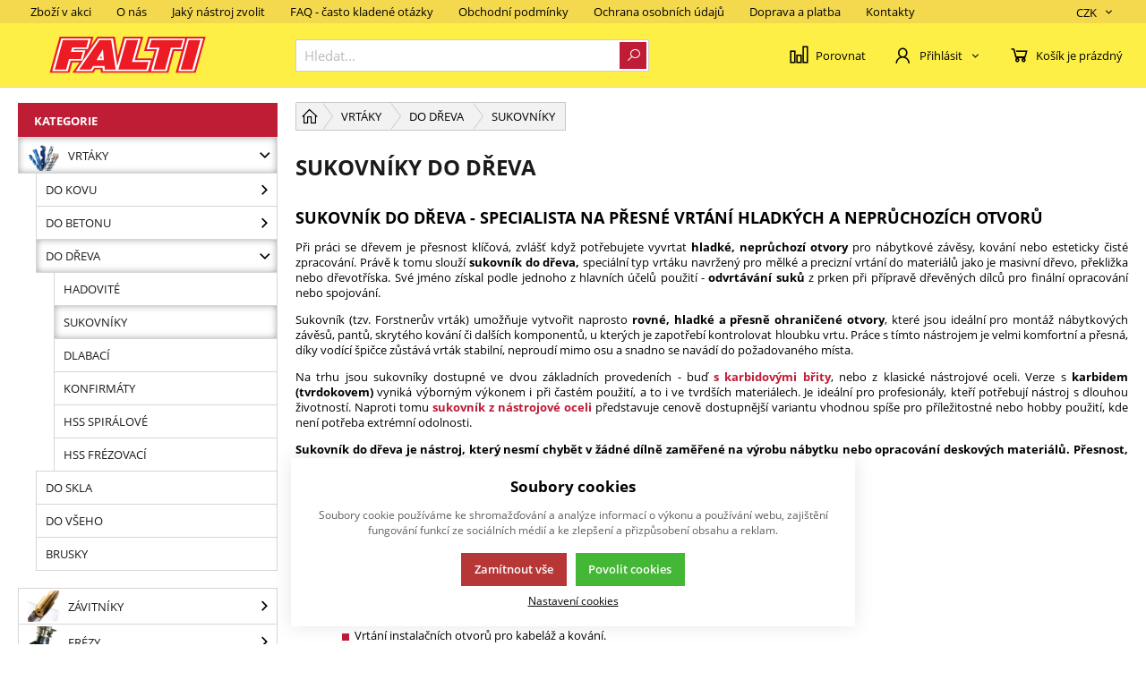

--- FILE ---
content_type: text/html; charset=UTF-8
request_url: https://www.falti.cz/sukovniky-do-dreva
body_size: 477025
content:
<!DOCTYPE html><html lang="CS"><head><script>var k2consolePost='/standard/m1web/post.php'; var k2consoleImages='0'; !function(){try{let r="",n="",o="",a=!1,s=!1,i=window,c="1"==k2consoleImages;console.defaultError=console.error.bind(console),console.error=function(e){a=!0,console.defaultError.apply(console,arguments);try{throw new Error(e,!1)}catch(e){t({message:JSON.stringify(e.stack),data:""},"Console error")}a=!1},i.onerror=function(e,r,n,o,s){return t({message:JSON.stringify(s.stack),data:""},"ERROR"),a};const d=XMLHttpRequest.prototype.send;function e(){let e={};return e.windowSize=i.innerWidth?(i.innerWidth?i.innerWidth:"")+"x"+(i.innerHeight?i.innerHeight:""):"",e.screen=screen.width?(screen.width?screen.width:"")+"x"+(screen.height?screen.height:""):"",e.cookies=!!navigator.cookieEnabled,e}function t(t,r){let n={type:r,errorData:t,url:location.href,browserInfo:e()};s=!0;let o=new FormData,a=new XMLHttpRequest;o.append("k2","console"),o.append("a",JSON.stringify(n)),a.open("POST",k2consolePost,!0),a.send(o),s=!1}XMLHttpRequest.prototype.send=function(){if(console.log(this),!s){r=this,n=arguments;try{throw new Error(r,!1)}catch(e){o=JSON.stringify(e.stack)}this.addEventListener("load",(function(){if(500==this.status||404==this.status){t({message:o,data:n},"XHR error ("+this.status+")")}}))}return d.apply(this,arguments)},i.addEventListener("error",(function(e){if(console.log(e),"IMG"===e.target.nodeName){let r=e.target.getAttribute("src");r=r.includes("data:image/gif;base64,")?e.target.getAttribute("data-src"):r;let n={message:r,data:""};""==r.split("?")[0]||null==r?t(n,"IMG not found - empty src"):c&&t(n,"IMG not found")}if("SCRIPT"===e.target.nodeName){t({message:e.target.src,data:""},"SCRIPT load error")}if("LINK"===e.target.nodeName&&"stylesheet"==e.target.rel){t({message:e.target.href,data:""},"CSS load error")}}),{capture:!0,passive:!0}),defaultImage=Image,Image=class extends defaultImage{constructor(){var e=document.createElement("img");return e.addEventListener("error",(function(e){let r=e.target.getAttribute("src");r=r.includes("data:image/gif;base64,")?e.target.getAttribute("data-src"):r;let n={message:r,data:""};""==r.split("?")[0]||null==r?t(n,"IMG not found - empty src"):c&&t(n,"IMG not found")})),e}}}catch(l){console.log(l)}}();</script><script data-k2="dataLayer">var analyticsDataLayer = {"gtag":{"m3products":{"items":[{"item_id":"36310","item_name":"Sukovn\u00edk do d\u0159eva s karbidov\u00fdmi b\u0159ity","price":"78","item_brand":"x","item_category":"SUKOVN\u00cdKY","item_list_name":"category","currency":"CZK","list_position":"0","quantity":1},{"item_id":"36311","item_name":"Sukovn\u00edk do d\u0159eva z HCS oceli","price":"55.7","item_brand":"x","item_category":"SUKOVN\u00cdKY","item_list_name":"category","currency":"CZK","list_position":"1","quantity":1}]},"m5basket":{"currency":"CZK","value":"0","items":[]}},"g4":{"m3products":[{"items":[{"item_id":"36310","item_name":"Sukovn\u00edk do d\u0159eva s karbidov\u00fdmi b\u0159ity","price":"78","item_brand":"x","item_category":"Sukovn\u00edky do d\u0159eva","index":"0","quantity":"1","item_category2":"Vrt\u00e1ky do d\u0159eva","item_category3":"Vrt\u00e1ky"},{"item_id":"36311","item_name":"Sukovn\u00edk do d\u0159eva z HCS oceli","price":"55.7","item_brand":"x","item_category":"Sukovn\u00edky do d\u0159eva","index":"1","quantity":"1","item_category2":"Vrt\u00e1ky do d\u0159eva","item_category3":"Vrt\u00e1ky"}],"item_list_id":"catalog"}],"m5basket":{"currency":"CZK","value":"0","valueOnlyItems":"0","tax":"0","taxOnlyItems":"0","coupon":"0","shipping":"0","transport":"0","payment":"0","items":[]}},"userID":0,"dataLayer":{"m1page":{"pageType":"page","currency":"CZK","basket":"{\"GTM\":{\"id\":\"product.id\",\"name\":\"product.name\",\"count\":\"product.count\"}}"}}};</script><meta http-equiv="content-type" content="text/html; charset=UTF-8"><script>var dataOrder = '""';

    if (dataOrder) {
        var purchaseGA = JSON.parse(dataOrder);
        dataOrder = JSON.parse(dataOrder);
    }
    var purchaseSend = (location.href.indexOf("sent=sent") != -1 ? true : false);
    var packetaApiKey = "",
        defaultLang = "CS";</script><script>var tag = document.createElement('script');

    tag.src = "https://www.youtube.com/iframe_api";
    var firstScriptTag = document.getElementsByTagName('script')[0];
    firstScriptTag.parentNode.insertBefore(tag, firstScriptTag);</script><script class="k2noscript" async src="https://www.googletagmanager.com/gtag/js?id=UA-17953908-2"></script><script class="k2noscript">window.dataLayer = window.dataLayer || [];
    var domainGA = '';
    var dataConfig = "";
    
    if (domainGA) {
        domainGA = domainGA.replaceAll(' ', '');
        domainGA = domainGA.split(',');
        dataConfig = JSON.parse('{"linker": {"domains": ""}}');
        dataConfig.linker.domains = domainGA;
    } else {
        dataConfig = {};
    }

    function gtag() {
        dataLayer.push(arguments);
    }

    let dataCookieLoad = localStorage.getItem('cookieSet');
    let stateData = JSON.parse(dataCookieLoad);
    state = stateData == null ? {} : stateData;

    gtag('consent', 'default', {
        'ad_personalization': 'denied',
        'ad_user_data': 'denied',
        'ad_storage': 'denied',
        'analytics_storage': 'denied',
        'personalization_storage ': 'denied'
    });
    
    if (stateData != null) {
        gtag('consent', 'update', {
            'ad_personalization': (state.marketing == true ? 'granted' : 'denied'),
            'ad_user_data': (state.marketing == true ? 'granted' : 'denied'),
            'ad_storage': (state.marketing == true ? 'granted' : 'denied'),
            'analytics_storage': (state.analytics == true ? 'granted' : 'denied'),
            'personalization_storage ': (state.preferences == true ? 'granted' : 'denied')
        });
    }
    gtag('js', new Date());
    gtag('config', 'UA-17953908-2', dataConfig);</script><script class="k2noscript">window.dataLayerGTM = window.dataLayerGTM || [];
    function gtagGTM() { dataLayerGTM.push(arguments); }
    var dataCookieLoadGTM = localStorage.getItem('cookieSet');
    var stateGTM = JSON.parse(dataCookieLoadGTM);
    state = stateGTM == null ? {} : stateGTM; 

    gtagGTM('consent', 'default', {
        'ad_personalization': 'denied',
        'ad_user_data': 'denied',
        'ad_storage': 'denied',
        'analytics_storage': 'denied',
        'personalization_storage ': 'denied'
    });
    if (stateGTM != null) {
        gtagGTM('consent', 'update', {
            'ad_personalization': (state.marketing == true ? 'granted' : 'denied'),
            'ad_user_data': (state.marketing == true ? 'granted' : 'denied'),
            'ad_storage': (state.marketing == true ? 'granted' : 'denied'),
            'analytics_storage': (state.analytics == true ? 'granted' : 'denied'),
            'personalization_storage ': (state.preferences == true ? 'granted' : 'denied')
        });
    }

    (function (w, d, s, l, i) {
        w[l] = w[l] || [];
        w[l].push({
            'gtm.start': new Date().getTime(),
            event: 'gtm.js'
        });
        var f = d.getElementsByTagName(s)[0],
            j = d.createElement(s),
            dl = l != 'dataLayer' ? '&l=' + l : '';
        j.async = true;
        j.src =
            'https://www.googletagmanager.com/gtm.js?id=' + i + dl;
        f.parentNode.insertBefore(j, f);
    })(window, document, 'script', 'dataLayerGTM', "GTM-NXJ2VGW");</script><script type="text/plain" data-k2-consent="marketing">(function(d, s, id) {
        var js, fjs = d.getElementsByTagName(s)[0];
        if (d.getElementById(id)) return;
        js = d.createElement(s);
        js.id = id;
        js.src = 'https://connect.facebook.net/cs_CZ/sdk.js#xfbml=1&version=v3.1';
        fjs.parentNode.insertBefore(js, fjs);
    }(document, 'script', 'facebook-jssdk'));</script><meta name="google-site-verification" content="-SmBBhGxyMp5Ii1EFs1Fqz7uTVV33mhEU1lDQN4YAQA"><meta http-equiv="X-UA-Compatible" content="IE=edge"><meta name="viewport" content="width=device-width, initial-scale=1"><title>Sukovník do dřeva | Precizní vrtání neprůchozích otvorů a suků</title><meta name="robots" content="index, follow"><meta name="description" content="Vysoce přesný sukovník do dřeva pro vrtání neprůchozích otvorů a odvrtávání suků. Vhodný pro masiv, překližku i dřevotřísku. Volba mezi karbidovými břity a nástrojovou ocelí."><meta name="keywords" content="sukovník do dřeva, sukovník na panty, vrták na suky, nábytkářský vrták, vrták na neprůchozí otvory, sukovník s karbidem, sukovník z nástrojové oceli, vrták na závěsy, přesné vrtání dřeva, truhlářský sukovník"><link rel="apple-touch-icon" sizes="57x57" href="/template/eshop2/special/image/favicon/apple-icon-57x57.png"><link rel="apple-touch-icon" sizes="60x60" href="/template/eshop2/special/image/favicon/apple-icon-60x60.png"><link rel="apple-touch-icon" sizes="72x72" href="/template/eshop2/special/image/favicon/apple-icon-72x72.png"><link rel="apple-touch-icon" sizes="76x76" href="/template/eshop2/special/image/favicon/apple-icon-76x76.png"><link rel="apple-touch-icon" sizes="114x114" href="/template/eshop2/special/image/favicon/apple-icon-114x114.png"><link rel="apple-touch-icon" sizes="120x120" href="/template/eshop2/special/image/favicon/apple-icon-120x120.png"><link rel="apple-touch-icon" sizes="144x144" href="/template/eshop2/special/image/favicon/apple-icon-144x144.png"><link rel="apple-touch-icon" sizes="152x152" href="/template/eshop2/special/image/favicon/apple-icon-152x152.png"><link rel="apple-touch-icon" sizes="180x180" href="/template/eshop2/special/image/favicon/apple-icon-180x180.png"><link rel="icon" type="image/png" sizes="192x192" href="/template/eshop2/special/image/favicon/android-icon-192x192.png"><link rel="icon" type="image/png" sizes="32x32" href="/template/eshop2/special/image/favicon/favicon-32x32.png"><link rel="icon" type="image/png" sizes="96x96" href="/template/eshop2/special/image/favicon/favicon-96x96.png"><link rel="icon" type="image/png" sizes="16x16" href="/template/eshop2/special/image/favicon/favicon-16x16.png"><link rel="manifest" href="/template/eshop2/special/image/favicon/manifest.json"><meta name="msapplication-TileImage" content="/template/eshop2/special/image/favicon/ms-icon-144x144.png"><meta name="theme-color" content="#bf1c36"><meta name="msapplication-navbutton-color" content="#bf1c36"><meta name="apple-mobile-web-app-status-bar-style" content="#bf1c36"><meta name="msapplication-TileColor" content="#bf1c36"><script>var daysText = ["Pondělí", "Úterý", "Středa", "Čtvrtek", "Pátek", "Sobota", "Neděle"];
    var monthText = ["Leden", "Únor", "Březen", "Duben", "Květen", "Červen", "Červenec", "Srpen", "Září", "Říjen", "Listopad", "Prosinec"];
    var todayText = "Dnes";
    var mapPinActive = "/template/eshop2/image/mapPinActive.png";
    var mapPin = "/template/eshop2/image/mapPin.png";
    var map_current_img = "/template/eshop2/image/mapCurrentLocation.png";
    var selectText = "Vybrat";
    var selectedText = "Vybráno";

    var searchText = "Hledat";
    var noSearchSelect = "Nenalezeno";
    var pplStylesUrl = "/template/eshop2/css/ppl.css?v=1741098218";

    var useGoogleMaps = '';
    var googleMapsLogo = '/template/eshop2/image/maps/google.png';
    var googleMapsKey = '';
    
    var useMapyCz = '';
    var mapyCzLogo = '/template/eshop2/image/maps/mapyCz.svg';
    var mapyCzKey = '';

    var mapCtrlZoom = 'Pro přiblížení podrž klávesu CTRL a pohybuj kolečkem myši';
    var mapTwoTouches = 'Pro pohyb v mapě použíj dva prsty';</script><link rel="stylesheet" href="/template/eshop2/css/swiper.min.css" media="screen"><link rel="stylesheet" href="/template/eshop2/css/module.css?v=1741098218" media="screen"><link rel="stylesheet" href="/template/eshop2/css/styles.css?v=1741098218" media="screen"><link rel="stylesheet" href="/template/eshop2/css/print.css" media="print"><script defer type="text/plain" data-k2-consent="marketing" data-src="https://maps.google.com/maps/api/js?key=AIzaSyDkOD0fn_5PKDQJXYiJZTE59IJ8XrSmAis&amp;callback=initMap"></script><!-- [if lt IE 9]><script src="http://html5shiv.googlecode.com/svn/trunk/html5.js"></script><script src="http://css3-mediaqueries-js.googlecode.com/svn/trunk/css3-mediaqueries.js"></script><![endif]--><script src="/template/eshop2/js/jquery-3.2.1.min.js" defer></script><script src="/template/eshop2/js/swiper.min.js" defer></script><script src="/template/eshop2/js/script.js?v=1741098218" defer></script><script src="/template/eshop2/js/maps.js?v=1741098218" defer></script><script class="k2noscript" src="/template/eshop2/js/scriptDataLayer.js?v=1741098218" defer></script><noscript><link rel="stylesheet" href="/template/eshop2/css/stylesNoJs.css?v=1741098218" media="screen"></noscript><script type="text/plain" data-k2-consent="marketing">(function(d, s, id) {
            var js, fjs = d.getElementsByTagName(s)[0];
            if (d.getElementById(id)) return;
            js = d.createElement(s);
            js.id = id;
            js.src = 'https://connect.facebook.net/cs_CZ/sdk.js#xfbml=1&version=v3.1';
            fjs.parentNode.insertBefore(js, fjs);
        }(document, 'script', 'facebook-jssdk'));</script><script src="/template/eshop2/js/cookie.js" defer></script><link rel="canonical" href="https://www.falti.cz/sukovniky-do-dreva"></head><body data-k2-de="," data-k2-th=" " data-k2-ex="2" data-k2-in="2" data-k2-sn="0" data-k2-lang="5"><script type="text/javascript">//
var _hwq = _hwq || [];
    _hwq.push(['setKey', '55D66D231C23B4B89FFF3C0C4B8F5A6B']);_hwq.push(['setTopPos', '60']);_hwq.push(['showWidget', '21']);(function() {
    var ho = document.createElement('script'); ho.type = 'text/javascript'; ho.async = true;
    ho.src = 'https://cz.im9.cz/direct/i/gjs.php?n=wdgt&sak=55D66D231C23B4B89FFF3C0C4B8F5A6B';
    var s = document.getElementsByTagName('script')[0]; s.parentNode.insertBefore(ho, s);
})();
//</script><header class="main_header"><div class="main_menu hide_mobile"><div class="wrap "><div class=" flex flex_justify"><div data-k2-name="eshopHeaderMenu" data-k2-level="1" class="k2fx k2fx1menu header_menu_mobile"><nav class="k2tx k2tx1menu set_active"><ul data-k2="container" class="flex"><li data-k2="item" data-n="1" data-id="75857712382451" class=""><a href="/zbozi-v-akci" title="Zboží v akci">Zboží v akci</a></li><li data-k2="item" data-n="2" data-id="75857712382465" class=""><a href="/o-firme-falti" title="O nás">O nás</a></li><li data-k2="item" data-n="3" data-id="75943611728408" class=""><a href="/jaky-nastroj-zvolit" title="Jaký nástroj zvolit">Jaký nástroj zvolit</a></li><li data-k2="item" data-n="4" data-id="75943611728409" class=""><a href="/faq-casto-kladene-otazky" title="FAQ | Časté dotazy a odpovědi">FAQ - často kladené otázky</a></li><li data-k2="item" data-n="5" data-id="75943611728410" class=""><a href="/obchodni-podminky" title="Obchodní podmínky | Podmínky spolupráce">Obchodní podmínky</a></li><li data-k2="item" data-n="6" data-id="75943611728411" class=""><a href="/ochrana-osobnich-udaju" title="Ochrana osobních údajů | Zásady ochrany soukromí">Ochrana osobních údajů</a></li><li data-k2="item" data-n="7" data-id="75857712382458" class=""><a href="/doprava-a-platba" title="Doprava a platba">Doprava a platba</a></li><li data-k2="item" data-n="8" data-id="75857712382472" class=""><a href="/kontakty" title="Kontakty">Kontakty</a></li></ul></nav></div><div class="flex"><div class="flex control_list_wrap menu_link "><a class="compare_link flex flex_align_center" href="/porovnani-produtku" title=""><span class="ico ico-compare"></span><span>Porovnat</span></a><div class="lang_list flex relative"><div data-k2-active="active" class="k2fx k2fx1langList open_next flex_all flex"></div><div data-k2-active="active" class="k2fx k2fx1langList hide"></div></div><div class="currency_list relative flex"><div data-k2-active="active" class="k2fx k2fx1currencyList open_next flex_all flex"><ul class="k2tx k2tx1currencyList"><li data-k2="itemTpl" class="active flex_align_center"><span class="flex flex_align_center"><span>CZK</span><span class="ico ico-catg-arr"></span></span></li><li data-k2="itemTpl" class=" flex_align_center"><span class="flex flex_align_center"><span>EUR</span><span class="ico ico-catg-arr"></span></span></li></ul></div><div data-k2-active="active" class="k2fx k2fx1currencyList hide"><ul class="k2tx k2tx1currencyList"><li data-k2="itemTpl" class="active"><a href="?cid=CZK" data-id="CZK" class="active"><span> (Kč)</span></a></li><li data-k2="itemTpl" class=""><a href="?cid=EUR" data-id="EUR" class=""><span> (EUR)</span></a></li></ul></div></div></div></div></div></div></div><div class="wrap relative"><div class="flex spacing_row flex_justify header_content_wrap"><div class="flex logo_wrap flex_justify_center"><a href="https://www.falti.cz/" title="" class=""><img src="/template/eshop2/special/image/logo.svg" alt="" class="logo"></a></div><div class="menu_content flex flex_justify"><div class="search_wrap  flex flex_align_center"><button class="open_next hide"><span class="ico ico-search"></span></button><div class="k2fx k2fx4search  flex full_width"><form class="search_form flex k2tx k2tx4search" data-elastic="0" data-k2-min="3" data-k2-max="60" data-k2-crc="eNrtmN1u1DgUgO/[base64]/QzHtHLE960EwjHMcNoz9Lg1BFZ0hkWjnxHpwc9xE+jy1ErhgdfLXpGuFix6ZWjqJSykXp1hIoWhwqDBzFq2VTgLGKzQNnm7coINjaUqGmkdWSM/H4mHizUlgYvQmRlFNJ6D1v0sgN24bIO0+Bwtc96ZtzFhJqhqPWiTzlnKzAqdgT3OuhU2yF7pHjx9lituy/Xg6fOuECkofW/[base64]/4GPvtLG9flwuMQdQoZbOAcNLuN7J6NTPY8O68NvOO4OB+TtIDaqwgzQ6BEyDKE+0WtG5pAyyuDEteYuLNX2550zaNr5oDdhhNmjh1Oc7VFTMTi5j+rYZhE61XB3mutUC/6xDbfK+0+3b8yg3/bodInLIEOMDMnsaayvqnD9wrApYIskcntBjZHv7CrdojoMrncTb1fGOdXmMpFZBrtxzzqm3wAlVJVjxMHWX0qm5bevk0kp0o3kAaeRqfm1r/YanStFBSku3YS34jUMW91O4StBSs/pWX/7OprababhY2eH783hL5DAFzeHJtA9qgN8b+M9t679zwfGT7hfe0n6frN7V0V3SL+rl5b7e12X0X9yOMajIqDdtSvYSOA5bf80MmvflY3O20gV2t4yo/Hd16f0xH3rb6pzbt5IZbOL11MNfiL0/pczlziEqCY/pAdHq7ebsBrCoaapq2NjRFGODbumaLh79jragDD9rT8ovJCXvYx0dbf/e1n/CwkHbWM="><input class="k2productSearch" type="search" autocomplete="off" placeholder="Hledat..."><a href="#" class="k2searchHref" data-k2-href="/vysledky-hledani" title="{common::3::search}"><span class="ico ico-search"></span></a><div class="k2ifItem hide search_content"><div class="search_wrap_items"><div class="search_category"><div data-k2="searchCategory"><div class="search_sec_title_wrap"><span class="search_sec_title">Kategorie</span></div><ul data-k2="containerCategory" data-k2-limit="6"></ul><div class="k2noItemCategory spacing" style="display:none">
Žádná kategorie nenalezena</div></div><div data-k2="searchBrand"><div class="search_sec_title_wrap"><span class="search_sec_title">Značky</span></div><ul data-k2="containerBrand" data-k2-limit="2"></ul><div class="k2noItemBrand spacing" style="display:none">
Žádná značka nenalezena</div></div><div data-k2="searchBlog"><div class="search_sec_title_wrap"><span class="search_sec_title">Blog</span></div><ul data-k2="containerBlog" data-k2-limit="2"></ul><div class="k2noItemBlog spacing" style="display:none">
Žádný článek nenalezen</div></div></div><div class="search_product"><div><ul data-k2="container" class="search_product_container" data-k2-limit="10"></ul><div class="k2noItemProduct spacing" style="display:none">
Žádné zboží nenalezeno</div></div></div></div></div><div class="hide search_loading search_content"><div><div class=" flex flex_justify_center search_loading_wrap"><span class="loading relative"></span></div></div></div><div class="k2noItem hide search_content">
Nenalezeny žádné produkty.</div></form></div></div><div class="flex control_wrap flex_justify_end flex_align_center control_list_wrap"><a class="compare_link flex flex_align_center" href="/porovnani-produtku" title=""><span class="ico ico-compare"></span><span>Porovnat</span></a><div class="flex"><div class="flex login_wrap"><div data-k2="userGuest"><button title="Přihlásit se" class=" open_next " id="seleniumLogin"><span class="flex flex_align_center"><span class="flex flex_align_center"><span class="ico ico-user"></span><span class="title hide_mobile">Přihlásit</span><span class="ico ico-catg-arr"></span></span></span></button><div class="hide guest_menu"><div class="k2fx k2fx2formLogin "><div class="k2tx k2tx2formLogin "><form class="form_login k2form"><label><span class="label_title">Přihlašovací e-mail</span><input class="k2usr k2fail" id="seleniumMail" placeholder="Přihlašovací e-mail" tabindex="1" autocomplete="username" type="email" maxlength="100"></label><label><span class="label_title "><div class="flex justify_between"><span>Přihlašovací heslo</span><a href="/page75857712382048" title="Zapomenuté heslo">Zapomenuté heslo</a></div></span><input class="k2pwd k2fail" id="seleniumPass" placeholder="Přihlašovací heslo" tabindex="2" autocomplete="current-password" type="password" maxlength="50"></label><div class="flex_justify flex_align_center flex "><div><a href="/registrace" title="">
Nová registrace
</a></div><div><button class="k2btnLogin k2captcha3 btn js_loading" id="selleniumBtnLogin" type="submit" data-k2-url="https://www.falti.cz/sukovniky-do-dreva?login=true"><span>Přihlásit</span><span class="ico ico-button-activate"></span></button></div></div><div><div class="k2msgc k2msg1c message_error message hide"><div><span class="ico ico-message-error"></span><span>Špatný e-mail nebo heslo.</span></div></div><div class="k2msgc k2msg5c message_error message hide"><div><span class="ico ico-message-error"></span><span>Registrace není potvrzena</span></div></div><div class="k2msgc k2msg6c message_error message hide"><div><span class="ico ico-message-error"></span><span>Účet je zablokovaný</span></div></div><div class="k2msgc k2msg7c message_error message hide"><div><span class="ico ico-message-error"></span><span>Registrace není schválena</span></div></div></div></form></div></div></div></div></div></div><div class="k2fx k2fx5basketFloat"><div class="k2tx k2tx5basketFloat" data-k2-crc="eNrFVl9r2zAQf++nEII+hv6B0mESj5R2LDDWQfo2hlFkOdEqS0aWm4TE+yz9LP1kO0lOYidOSNPBHmxL8u9O97s73akb8xcUE0M6z9edZNbD6Y3SMdNBMCL5MzNfhCIGhz/zeb78tDSzX90LkAiXf5bduqTZK3lWx/UwTwaGpRhRQfK8hz00mmqSIc0EMfyFWZlRYYySW6iRkUgyyZH/G6VMFkhlTEaSzQzCYTfPyFooEWyG7Csigo9lRJk0TJ8CqranqpBAaOGn/[base64]/LvIDU/mFkzQRLOkh89v7wotvsL4/PZ+YwSsPdnhwU0jno6BJLxRrqnTxVMyZkNVaMpA3+dp7/ryEiMibDDdv0orOJc0/NqmHiZZXjELj7fYRzlcuD/rBLX7uaO766i6b9oOw1mlsBYZn/yLQnLTH4106zFop3RCvkNlSNULkwo0ZGYOuPRqykZBAJlLhBoHQT5R0+8MktUdiXxzRKyxTwpQHzwr/5rLB4k8zN5B5GwV9+rTrK3P11BWrfZ7JlAbzRjWXZkQKmd4UxXW+iZ6NW5JMFcvnKciLqOYW5p4JfT+RHT6F1SlqZJBcBMETvWwSFOi5+Vq//[base64]"><div data-k2="noItem" class="basket_wrap relative"><span class="basket_btn neni button_menu"><span class="flex flex_align_center"><span class="ico ico-basket"></span><span class="title">Košík je prázdný</span></span></span></div></div></div><div class="hide menu_btn_wrap"><button class="menu_btn"><span></span><span></span><span></span></button></div></div></div></div></div></header><div class="mobile_menu hide"><div class="flex flex_justify flex_align_center header_mobile_menu"><button class="menu_btn is_open"><span></span><span></span><span></span></button><div class="search_wrap  flex flex_align_center"><button class="open_next hide"><span class="ico ico-search"></span></button><div class="k2fx k2fx4search  flex full_width"><form class="search_form flex k2tx k2tx4search" data-elastic="0" data-k2-min="3" data-k2-max="60" data-k2-crc="eNrtmN1u1DgUgO/7FJERl21hFoGIZgaJwmqRloIoXCEUeRwnMXXsyHY6jWh4Fp6FJ+PY+c9kUDpUu0i7F21SH/v8fvZxugzZlUc41nqFvIjTay/KOQ+2LDQJ8kJs8PHl4ji6XqH0UaZkmBPj+5piRRK0/qgLffP0xlx/[base64]/G4mHizUlgYvQmRlFNJ6D1v0sgN24bIO0+Bwtc96ZtzFhJqhqPWiTzlnKzAo9BnucdStskL3S3X/[base64]/cNweDsjbQWxUhRmg0SNkGEJ9oteMzCFllMGJa81tWKrtzztn0LTzQW/CCLOHD6Y426OmYnByH9WxzSJ0quHuNNepFvzvNtwq77/dvjGDftuj0yUugwwxMiSzp7G+qsL1C8OmgC2SyO05NUa+tat0i+owuN5NvF0Z51Sbi0RmGezGPeuYfg2UUFWOEQdbfyqZlt+/TSalSDeSB5xGpubXvtprdK4UFaS4cBPeiL9h2Op2Cl8JUnpOz/r7t9HUbjMNHzs7fG8O/wMJfHl9aALdozrA9zbeM+vaP3xg/Ib7tZeknze7t1V0h/S7emm5v9d1Gf2cwzEeFQHtrl3BRgLPafunkVn7rmx03kaq0PaWGY3vrj6lJ+5b76jOuXktlc0uXk81+InQ+1/OXOIQopr8kB4crd5uwmoIh5qmro6NEUU5NuyKouHu2etoA8L0t/6g8EJe9DLS1d3+72X9Az3wbWY="><input class="k2productSearch" type="search" autocomplete="off" placeholder="Hledat..."><a href="#" class="k2searchHref" data-k2-href="/vysledky-hledani" title="{common::3::search}"><span class="ico ico-search"></span></a><div class="k2ifItem hide search_content"><div class="search_wrap_items"><div class="search_category"><div data-k2="searchCategory"><div class="search_sec_title_wrap"><span class="search_sec_title">Kategorie</span></div><ul data-k2="containerCategory" data-k2-limit="6"></ul><div class="k2noItemCategory spacing" style="display:none">
Žádná kategorie nenalezena</div></div><div data-k2="searchBrand"><div class="search_sec_title_wrap"><span class="search_sec_title">Značky</span></div><ul data-k2="containerBrand" data-k2-limit="2"></ul><div class="k2noItemBrand spacing" style="display:none">
Žádná značka nenalezena</div></div><div data-k2="searchBlog"><div class="search_sec_title_wrap"><span class="search_sec_title">Blog</span></div><ul data-k2="containerBlog" data-k2-limit="2"></ul><div class="k2noItemBlog spacing" style="display:none">
Žádný článek nenalezen</div></div></div><div class="search_product"><div><ul data-k2="container" class="search_product_container" data-k2-limit="10"></ul><div class="k2noItemProduct spacing" style="display:none">
Žádné zboží nenalezeno</div></div></div></div></div><div class="hide search_loading search_content"><div><div class=" flex flex_justify_center search_loading_wrap"><span class="loading relative"></span></div></div></div><div class="k2noItem hide search_content">
Nenalezeny žádné produkty.</div></form></div></div><div class="flex control_list_wrap menu_link "><a class="compare_link flex flex_align_center" href="/porovnani-produtku" title=""><span class="ico ico-compare"></span><span>Porovnat</span></a><div class="lang_list flex relative"><div data-k2-active="active" class="k2fx k2fx1langList open_next flex_all flex"></div><div data-k2-active="active" class="k2fx k2fx1langList hide"></div></div><div class="currency_list relative flex"><div data-k2-active="active" class="k2fx k2fx1currencyList open_next flex_all flex"><ul class="k2tx k2tx1currencyList"><li data-k2="itemTpl" class="active flex_align_center"><span class="flex flex_align_center"><span>CZK</span><span class="ico ico-catg-arr"></span></span></li><li data-k2="itemTpl" class=" flex_align_center"><span class="flex flex_align_center"><span>EUR</span><span class="ico ico-catg-arr"></span></span></li></ul></div><div data-k2-active="active" class="k2fx k2fx1currencyList hide"><ul class="k2tx k2tx1currencyList"><li data-k2="itemTpl" class="active"><a href="?cid=CZK" data-id="CZK" class="active"><span> (Kč)</span></a></li><li data-k2="itemTpl" class=""><a href="?cid=EUR" data-id="EUR" class=""><span> (EUR)</span></a></li></ul></div></div></div></div><div><div data-k2-level="0" data-k2-id="0" class="k2fx k2fx3list set_active category_list"><nav class="k2tx k2tx3list "><span class="last_view_header"><b>Kategorie</b></span><ul data-k2="container"><li data-k2="item" data-n="1" data-id="70720931495944" class=""><span><a href="/vrtaky" title="Vrtáky" class="flex flex_align_center category_link"><span class="img_catg"><img src="/cache/img/f06d56b5084ed88fb13397ee8225334a-w90-70720931495944-vrtakylittn.png" title="70720931495944-vrtaky_litt_n" alt="70720931495944-vrtaky_litt_n"></span><span>VRTÁKY</span></a><button class="ico ico-catg-arr open_list" aria-label="Vrtáky"></button></span><ul data-k2="subContainer"><li data-k2="item"><span><a href="/vrtaky-do-kovu" title="Vrtáky do kovu" class="flex flex_align_center category_link"><span>DO KOVU</span></a><button class="ico ico-catg-arr open_list" aria-label="Vrtáky do kovu"></button></span><ul data-k2="subContainer"><li data-k2="item"><span><a href="/vrtaky-do-kovu-s-valcovou-stopkou" title="Vrtáky s válcovou stopkou" class="flex flex_align_center category_link"><span>S VÁLCOVOU STOPKOU</span></a><button class="ico ico-catg-arr open_list" aria-label="Vrtáky s válcovou stopkou"></button></span><ul data-k2="subContainer"><li data-k2="item"><span><a href="/vrtaky-do-kovu-kratke" title="Krátké vrtáky DIN 1897" class="flex flex_align_center category_link"><span>KRÁTKÉ DIN 1897</span></a><button class="ico ico-catg-arr open_list" aria-label="Krátké vrtáky DIN 1897"></button></span></li><li data-k2="item"><span><a href="/vrtaky-do-kovu-stredni" title="Střední vrtáky DIN 338" class="flex flex_align_center category_link"><span>STŘEDNÍ DIN 338</span></a><button class="ico ico-catg-arr open_list" aria-label="Střední vrtáky DIN 338"></button></span><ul data-k2="subContainer"><li data-k2="item"><span><a href="/hss-din338rn-tvareny-cerny" title="Vrtáky HSS RN tvářené" class="flex flex_align_center category_link"><span>HSS RN TVÁŘENÝ</span></a><button class="ico ico-catg-arr open_list" aria-label="Vrtáky HSS RN tvářené"></button></span></li><li data-k2="item"><span><a href="/hss-csn221121-tvareny-cerny" title="Vrtáky HSS RN tvářené ČSN 22 1121" class="flex flex_align_center category_link"><span>HSS RN TVÁŘENÝ ČSN 22 1121</span></a><button class="ico ico-catg-arr open_list" aria-label="Vrtáky HSS RN tvářené ČSN 22 1121"></button></span></li><li data-k2="item"><span><a href="/hss-din338-rn-tin-povlak-brouseny" title="Vrtáky HSS RN G broušené" class="flex flex_align_center category_link"><span>HSS RN G BROUŠENÝ</span></a><button class="ico ico-catg-arr open_list" aria-label="Vrtáky HSS RN G broušené"></button></span></li><li data-k2="item"><span><a href="/hss-din338ln-levy-brouseny" title="Vrtáky HSS LN broušené levé" class="flex flex_align_center category_link"><span>HSS LN BROUŠENÝ LEVÝ</span></a><button class="ico ico-catg-arr open_list" aria-label="Vrtáky HSS LN broušené levé"></button></span></li><li data-k2="item"><span><a href="/hss-velke-prumery-s-redukovanou-stopkou" title="Vrtáky HSS s velkým průměrem a redukovanou stopkou" class="flex flex_align_center category_link"><span>HSS VELKÝ PRŮMĚR S REDUKCÍ</span></a><button class="ico ico-catg-arr open_list" aria-label="Vrtáky HSS s velkým průměrem a redukovanou stopkou"></button></span></li><li data-k2="item"><span><a href="/hss-co5-kobaltovy-brouseny-din338-rti" title="Vrtáky HSS Co5% RN broušené" class="flex flex_align_center category_link"><span>HSS Co5% RN BROUŠENÝ</span></a><button class="ico ico-catg-arr open_list" aria-label="Vrtáky HSS Co5% RN broušené"></button></span></li><li data-k2="item"><span><a href="/hss-co5-levy-din338ln" title="Vrtáky HSS Co5% LN broušené levé" class="flex flex_align_center category_link"><span>HSS Co5% LN BROUŠENÝ LEVÝ</span></a><button class="ico ico-catg-arr open_list" aria-label="Vrtáky HSS Co5% LN broušené levé"></button></span></li><li data-k2="item"><span><a href="/hss-co8-kobaltovy-brouseny-din338rkt" title="Vrtáky HSS Co8% RN broušené" class="flex flex_align_center category_link"><span>HSS Co8% RN BROUŠENÝ</span></a><button class="ico ico-catg-arr open_list" aria-label="Vrtáky HSS Co8% RN broušené"></button></span></li><li data-k2="item"><span><a href="/na-tvrde-oceli-40hrc-ostri-z-karbidu" title="Vrtáky s karbidovou destičkou" class="flex flex_align_center category_link"><span>S KARBIDOVOU DESTIČKOU</span></a><button class="ico ico-catg-arr open_list" aria-label="Vrtáky s karbidovou destičkou"></button></span></li></ul></li><li data-k2="item"><span><a href="/vrtaky-do-kovu-prodlouzene" title="Vrtáky prodloužené DIN 340" class="flex flex_align_center category_link"><span>PRODLOUŽENÉ DIN 340</span></a><button class="ico ico-catg-arr open_list" aria-label="Vrtáky prodloužené DIN 340"></button></span><ul data-k2="subContainer"><li data-k2="item"><span><a href="/hss-din340rn-brouseny-leskly" title="Vrtáky HSS broušené" class="flex flex_align_center category_link"><span>HSS BROUŠENÉ</span></a><button class="ico ico-catg-arr open_list" aria-label="Vrtáky HSS broušené"></button></span></li><li data-k2="item"><span><a href="/hss-co5-kobaltovy-din340-gt100" title="Vrtáky HSS Co5% RN GT100" class="flex flex_align_center category_link"><span>HSS Co5% RN GT100</span></a><button class="ico ico-catg-arr open_list" aria-label="Vrtáky HSS Co5% RN GT100"></button></span></li></ul></li><li data-k2="item"><span><a href="/vrtaky-do-kovu-extra-dlouhe" title="Vrtáky extra dlouhé DIN 1869" class="flex flex_align_center category_link"><span>EXTRA DLOUHÉ DIN 1869</span></a><button class="ico ico-catg-arr open_list" aria-label="Vrtáky extra dlouhé DIN 1869"></button></span><ul data-k2="subContainer"><li data-k2="item"><span><a href="/hss-extra-dlouhe-din1869" title="Vrtáky HSS extra dlouhé" class="flex flex_align_center category_link"><span>HSS</span></a><button class="ico ico-catg-arr open_list" aria-label="Vrtáky HSS extra dlouhé"></button></span></li><li data-k2="item"><span><a href="/hssco5-extra-dlouhe-din1869" title="Vrtáky HSS Co5% extra dlouhé" class="flex flex_align_center category_link"><span>HSS Co5%</span></a><button class="ico ico-catg-arr open_list" aria-label="Vrtáky HSS Co5% extra dlouhé"></button></span></li></ul></li></ul></li><li data-k2="item"><span><a href="/vrtaky-do-kovu-s-kuzelovou-stopkou" title="Vrtáky s kuželovou stopkou (Morse)" class="flex flex_align_center category_link"><span>S KUŽELOVOU STOPKOU (MORSE)</span></a><button class="ico ico-catg-arr open_list" aria-label="Vrtáky s kuželovou stopkou (Morse)"></button></span><ul data-k2="subContainer"><li data-k2="item"><span><a href="/hss-vrtaky-na-kov-univerzalni-stredni-delka-csn2" title="Vrtáky HSS střední ČSN 22 1140" class="flex flex_align_center category_link"><span>HSS STŘEDNÍ ČSN 22 1140</span></a><button class="ico ico-catg-arr open_list" aria-label="Vrtáky HSS střední ČSN 22 1140"></button></span></li><li data-k2="item"><span><a href="/hss-vrtaky-na-kov-dlouhe-a-extra-dlouhe" title="Vrtáky HSS dlouhé a extra dlouhé" class="flex flex_align_center category_link"><span>HSS DLOUHÉ A EXTRA DLOUHÉ</span></a><button class="ico ico-catg-arr open_list" aria-label="Vrtáky HSS dlouhé a extra dlouhé"></button></span></li><li data-k2="item"><span><a href="/hssco5-na-nerez-csn221143" title="Vrtáky HSS Co5% ČSN 22 1143" class="flex flex_align_center category_link"><span>HSS Co5% ČSN 22 1143</span></a><button class="ico ico-catg-arr open_list" aria-label="Vrtáky HSS Co5% ČSN 22 1143"></button></span></li><li data-k2="item"><span><a href="/vrtaky-kobaltove-na-hardox-hssco8" title="Vrtáky HSS Co8%" class="flex flex_align_center category_link"><span>HSS Co8%</span></a><button class="ico ico-catg-arr open_list" aria-label="Vrtáky HSS Co8%"></button></span></li><li data-k2="item"><span><a href="/vrtaky-na-tvrde-oceli-40hrc-ostri-z-karbidu" title="Vrtáky s karbidovou destičkou" class="flex flex_align_center category_link"><span>S KARBIDOVOU DESTIČKOU</span></a><button class="ico ico-catg-arr open_list" aria-label="Vrtáky s karbidovou destičkou"></button></span></li></ul></li><li data-k2="item"><span><a href="/specialni-vrtaky" title="Speciální vrtáky" class="flex flex_align_center category_link"><span>SPECIÁLNÍ</span></a><button class="ico ico-catg-arr open_list" aria-label="Speciální vrtáky"></button></span><ul data-k2="subContainer"><li data-k2="item"><span><a href="/vrtak-na-odvrtavani-bodovych-svaru" title="Vrtáky na bodové sváry" class="flex flex_align_center category_link"><span>NA BODOVÉ SVÁRY</span></a><button class="ico ico-catg-arr open_list" aria-label="Vrtáky na bodové sváry"></button></span></li><li data-k2="item"><span><a href="/hss-vrtaky-oboustranne-karosarske" title="Vrtáky oboustranné (karosářské)" class="flex flex_align_center category_link"><span>OBOUSTRANNÉ (KAROSÁŘSKÉ)</span></a><button class="ico ico-catg-arr open_list" aria-label="Vrtáky oboustranné (karosářské)"></button></span></li><li data-k2="item"><span><a href="/vrtak-stredici-navrtavak-din333" title="Středící navrtávák DIN 333" class="flex flex_align_center category_link"><span>STŘEDÍCÍ NAVRTÁVÁK DIN 333</span></a><button class="ico ico-catg-arr open_list" aria-label="Středící navrtávák DIN 333"></button></span></li><li data-k2="item"><span><a href="/nc-navrtavak" title="NC navrtávák" class="flex flex_align_center category_link"><span>NC NAVRTÁVÁK</span></a><button class="ico ico-catg-arr open_list" aria-label="NC navrtávák"></button></span></li><li data-k2="item"><span><a href="/stupnovite-vrtaky-stromecky" title="Stupňovité vrtáky (stromečky)" class="flex flex_align_center category_link"><span>STUPŇOVITÉ (STROMEČKY)</span></a><button class="ico ico-catg-arr open_list" aria-label="Stupňovité vrtáky (stromečky)"></button></span></li><li data-k2="item"><span><a href="/stupnovite-vrtaky-do-kovu-pro-seriovou-vyrobu" title="Stupňovité vrtáky (sériová výroba)" class="flex flex_align_center category_link"><span>STUPŇOVITÉ (SÉRIOVÁ VÝROBA)</span></a><button class="ico ico-catg-arr open_list" aria-label="Stupňovité vrtáky (sériová výroba)"></button></span></li><li data-k2="item"><span><a href="/vrtak-do-kovu-hss-se-6-hrannou-stopkou-bitem" title="Vrtáky se 6 hrannou stopkou (bitem)" class="flex flex_align_center category_link"><span>SE 6 HRANNOU STOPKOU (BIT)</span></a><button class="ico ico-catg-arr open_list" aria-label="Vrtáky se 6 hrannou stopkou (bitem)"></button></span></li><li data-k2="item"><span><a href="/jadrove-vrtaky-do-kovu-korunkove-vrtaky" title="Vrtáky jádrové (korunkové)" class="flex flex_align_center category_link"><span>JÁDROVÉ (KORUNKOVÉ)</span></a><button class="ico ico-catg-arr open_list" aria-label="Vrtáky jádrové (korunkové)"></button></span><ul data-k2="subContainer"><li data-k2="item"><span><a href="/silver-line-new" title="Vrtáky Karnasch Silver Line" class="flex flex_align_center category_link"><span>SILVER LINE</span></a><button class="ico ico-catg-arr open_list" aria-label="Vrtáky Karnasch Silver Line"></button></span></li><li data-k2="item"><span><a href="/gold-line" title="Vrtáky Karnasch Gold Line" class="flex flex_align_center category_link"><span>GOLD LINE</span></a><button class="ico ico-catg-arr open_list" aria-label="Vrtáky Karnasch Gold Line"></button></span></li><li data-k2="item"><span><a href="/blue-line" title="Vrtáky Karnasch Blue Line" class="flex flex_align_center category_link"><span>BLUE LINE</span></a><button class="ico ico-catg-arr open_list" aria-label="Vrtáky Karnasch Blue Line"></button></span></li><li data-k2="item"><span><a href="/hard-line" title="Vrtáky Karnasch Hard Line" class="flex flex_align_center category_link"><span>HARD LINE</span></a><button class="ico ico-catg-arr open_list" aria-label="Vrtáky Karnasch Hard Line"></button></span><ul data-k2="subContainer"><li data-k2="item"><span><a href="/universal" title="Vrtáky Karnasch Hard Line s univerzální stopkou" class="flex flex_align_center category_link"><span>UNIVERSAL</span></a><button class="ico ico-catg-arr open_list" aria-label="Vrtáky Karnasch Hard Line s univerzální stopkou"></button></span></li><li data-k2="item"><span><a href="/weldon" title="Vrtáky Karnasch Hard Line se stopkou Weldon" class="flex flex_align_center category_link"><span>WELDON</span></a><button class="ico ico-catg-arr open_list" aria-label="Vrtáky Karnasch Hard Line se stopkou Weldon"></button></span></li></ul></li><li data-k2="item"><span><a href="/power-max" title="Vrtáky Karnasch Power Max" class="flex flex_align_center category_link"><span>POWER MAX</span></a><button class="ico ico-catg-arr open_list" aria-label="Vrtáky Karnasch Power Max"></button></span></li><li data-k2="item"><span><a href="/prislusenstvi" title="Příslušenství pro vrtáky Karnasch" class="flex flex_align_center category_link"><span>PŘÍSLUŠENSTVÍ</span></a><button class="ico ico-catg-arr open_list" aria-label="Příslušenství pro vrtáky Karnasch"></button></span></li></ul></li><li data-k2="item"><span><a href="/hss-mirkovrtaky-do-kovu-se-zesilenou-stopkou" title="Mikrovrtáky ČSN 22 1191 se zesílenou stopkou" class="flex flex_align_center category_link"><span>MIKROVRTÁKY (ZESÍLENÁ STOPKA)</span></a><button class="ico ico-catg-arr open_list" aria-label="Mikrovrtáky ČSN 22 1191 se zesílenou stopkou"></button></span></li></ul></li><li data-k2="item"><span><a href="/karbidove-monolitni-vrtaky-vhm" title="Karbidové monolintí vrtáky" class="flex flex_align_center category_link"><span>KARBIDOVÉ MONOLITNÍ</span></a><button class="ico ico-catg-arr open_list" aria-label="Karbidové monolintí vrtáky"></button></span><ul data-k2="subContainer"><li data-k2="item"><span><a href="/vhm-vrtaky-s-vnitrnim-chlazenim" title="Vrtáky s vnitřním chlazením" class="flex flex_align_center category_link"><span>S VNITŘNÍM CHLAZENÍM</span></a><button class="ico ico-catg-arr open_list" aria-label="Vrtáky s vnitřním chlazením"></button></span><ul data-k2="subContainer"><li data-k2="item"><span><a href="/pilotni-vrtaky" title="Pilotní vrtáky s vnitřním chlazením" class="flex flex_align_center category_link"><span>PILOTNÍ</span></a><button class="ico ico-catg-arr open_list" aria-label="Pilotní vrtáky s vnitřním chlazením"></button></span></li><li data-k2="item"><span><a href="/delka-3xd-2" title="Vrtáky s vnitřním chlazením o délce 3xD" class="flex flex_align_center category_link"><span>DÉLKA 3xD</span></a><button class="ico ico-catg-arr open_list" aria-label="Vrtáky s vnitřním chlazením o délce 3xD"></button></span></li><li data-k2="item"><span><a href="/delka-5xd-2" title="Vrtáky s vnitřním chlazením o délce 5xD" class="flex flex_align_center category_link"><span>DÉLKA 5xD</span></a><button class="ico ico-catg-arr open_list" aria-label="Vrtáky s vnitřním chlazením o délce 5xD"></button></span></li><li data-k2="item"><span><a href="/delka-7xd" title="Vrtáky s vnitřním chlazením o délce 7xD a 8xD" class="flex flex_align_center category_link"><span>DÉLKA 7xD, 8xD</span></a><button class="ico ico-catg-arr open_list" aria-label="Vrtáky s vnitřním chlazením o délce 7xD a 8xD"></button></span></li><li data-k2="item"><span><a href="/delka-10xd" title="Vrtáky NACHI o délce 10xD - 20xD s vnitřním chlazením" class="flex flex_align_center category_link"><span>DÉLKA 10xD - 20xD</span></a><button class="ico ico-catg-arr open_list" aria-label="Vrtáky NACHI o délce 10xD - 20xD s vnitřním chlazením"></button></span></li></ul></li><li data-k2="item"><span><a href="/vhm-monolitni-vrtaky" title="Vrtáky s vnějším chlazením" class="flex flex_align_center category_link"><span>S VNĚJŠÍM CHLAZENÍM</span></a><button class="ico ico-catg-arr open_list" aria-label="Vrtáky s vnějším chlazením"></button></span><ul data-k2="subContainer"><li data-k2="item"><span><a href="/delka-3xd" title="Vrtáky s vnějším chlazením o délce 3xD" class="flex flex_align_center category_link"><span>DÉLKA 3xD</span></a><button class="ico ico-catg-arr open_list" aria-label="Vrtáky s vnějším chlazením o délce 3xD"></button></span></li><li data-k2="item"><span><a href="/delka-5xd" title="Vrtáky s vnějším chlazením o délce 5xD" class="flex flex_align_center category_link"><span>DÉLKA 5xD</span></a><button class="ico ico-catg-arr open_list" aria-label="Vrtáky s vnějším chlazením o délce 5xD"></button></span></li></ul></li><li data-k2="item"><span><a href="/specialni-karbidove-monolitni-vrtaky" title="Speciální karbidové vrtáky" class="flex flex_align_center category_link"><span>SPECIÁLNÍ</span></a><button class="ico ico-catg-arr open_list" aria-label="Speciální karbidové vrtáky"></button></span><ul data-k2="subContainer"><li data-k2="item"><span><a href="/ex-flat" title="Karbidové vrtáky EX FLAT" class="flex flex_align_center category_link"><span>EX FLAT</span></a><button class="ico ico-catg-arr open_list" aria-label="Karbidové vrtáky EX FLAT"></button></span></li><li data-k2="item"><span><a href="/hard" title="Karbidové vrtáky HARD" class="flex flex_align_center category_link"><span>HARD</span></a><button class="ico ico-catg-arr open_list" aria-label="Karbidové vrtáky HARD"></button></span></li></ul></li><li data-k2="item"><span><a href="/mikrovrtaky-monolitni-z-tvrdokovu" title="Karbidové mikrovrtáky se zesílenou stopkou" class="flex flex_align_center category_link"><span>MIKROVRTÁKY (ZESÍLENÁ STOPKA)</span></a><button class="ico ico-catg-arr open_list" aria-label="Karbidové mikrovrtáky se zesílenou stopkou"></button></span></li></ul></li><li data-k2="item"><span><a href="/hss-pm-velmi-presne-vrtaky" title="HSS-PM velmi přesné vrtáky NACHI" class="flex flex_align_center category_link"><span>HSS-PM VELMI PŘESNÉ</span></a><button class="ico ico-catg-arr open_list" aria-label="HSS-PM velmi přesné vrtáky NACHI"></button></span></li><li data-k2="item"><span><a href="/vrtaky-do-kovu-s-vymenitelnymi-destickami" title="Vrtáky s vyměnitelnými karbidovými destičkami" class="flex flex_align_center category_link"><span>S VÝMĚNNÝMI DESTIČKAMI</span></a><button class="ico ico-catg-arr open_list" aria-label="Vrtáky s vyměnitelnými karbidovými destičkami"></button></span></li><li data-k2="item"><span><a href="/vrtaky-s-vymenitelnou-spickou-korunkou" title="Vrtákové držáky s vyměnitelnou špičkou (korunkou)" class="flex flex_align_center category_link"><span>S VÝMĚNNOU KORUNKOU (ŠPIČKOU)</span></a><button class="ico ico-catg-arr open_list" aria-label="Vrtákové držáky s vyměnitelnou špičkou (korunkou)"></button></span></li></ul></li><li data-k2="item"><span><a href="/vrtaky-do-betonu" title="Vrtáky do betonu a zdiva" class="flex flex_align_center category_link"><span>DO BETONU</span></a><button class="ico ico-catg-arr open_list" aria-label="Vrtáky do betonu a zdiva"></button></span><ul data-k2="subContainer"><li data-k2="item"><span><a href="/vrtaky-do-betonu-s-valcovou-stopkou" title="Vrtáky do betonu a zdiva s válcovou stopkou" class="flex flex_align_center category_link"><span>S VÁLCOVOU STOPKOU</span></a><button class="ico ico-catg-arr open_list" aria-label="Vrtáky do betonu a zdiva s válcovou stopkou"></button></span></li><li data-k2="item"><span><a href="/vrtaky-do-betonu-sds-plus" title="Vrtáky s upínáním SDS-plus" class="flex flex_align_center category_link"><span>SDS-PLUS</span></a><button class="ico ico-catg-arr open_list" aria-label="Vrtáky s upínáním SDS-plus"></button></span></li><li data-k2="item"><span><a href="/vrtaky-do-betonu-sds-max" title="Vrtáky do betonu a zdiva s upínáním SDS-MAX" class="flex flex_align_center category_link"><span>SDS-MAX</span></a><button class="ico ico-catg-arr open_list" aria-label="Vrtáky do betonu a zdiva s upínáním SDS-MAX"></button></span></li><li data-k2="item"><span><a href="/sekace-sds-a-sds-max" title="Sekáče do zdi a betonu" class="flex flex_align_center category_link"><span>SEKÁČE</span></a><button class="ico ico-catg-arr open_list" aria-label="Sekáče do zdi a betonu"></button></span><ul data-k2="subContainer"><li data-k2="item"><span><a href="/sekace-sds-plus" title="Sekáče do betonu a zdiva s upínáním SDS-plus" class="flex flex_align_center category_link"><span>SDS-PLUS</span></a><button class="ico ico-catg-arr open_list" aria-label="Sekáče do betonu a zdiva s upínáním SDS-plus"></button></span></li><li data-k2="item"><span><a href="/sds-max" title="Sekáče do betonu a zdiva s upínáním SDS-MAX" class="flex flex_align_center category_link"><span>SDS-MAX</span></a><button class="ico ico-catg-arr open_list" aria-label="Sekáče do betonu a zdiva s upínáním SDS-MAX"></button></span></li></ul></li></ul></li><li data-k2="item"><span><a href="/vrtaky-do-dreva" title="Vrtáky do dřeva" class="flex flex_align_center category_link"><span>DO DŘEVA</span></a><button class="ico ico-catg-arr open_list" aria-label="Vrtáky do dřeva"></button></span><ul data-k2="subContainer"><li data-k2="item"><span><a href="/hadovite-vrtaky-do-dreva" title="Hadovité vrtáky do dřeva" class="flex flex_align_center category_link"><span>HADOVITÉ</span></a><button class="ico ico-catg-arr open_list" aria-label="Hadovité vrtáky do dřeva"></button></span></li><li data-k2="item"><span><a href="/sukovniky-do-dreva" title="Sukovníky do dřeva" class="flex flex_align_center category_link"><span>SUKOVNÍKY</span></a><button class="ico ico-catg-arr open_list" aria-label="Sukovníky do dřeva"></button></span></li><li data-k2="item"><span><a href="/dlabaci-vrtaky" title="Dlabací vrtáky do dřeva" class="flex flex_align_center category_link"><span>DLABACÍ</span></a><button class="ico ico-catg-arr open_list" aria-label="Dlabací vrtáky do dřeva"></button></span></li><li data-k2="item"><span><a href="/vrtaky-na-konfirmaty" title="Vrtáky pro konfirmáty" class="flex flex_align_center category_link"><span>KONFIRMÁTY</span></a><button class="ico ico-catg-arr open_list" aria-label="Vrtáky pro konfirmáty"></button></span></li><li data-k2="item"><span><a href="/hss-vrtaky-spiralove-na-drevo" title="Spirálové HSS vrtáky do dřeva" class="flex flex_align_center category_link"><span>HSS SPIRÁLOVÉ</span></a><button class="ico ico-catg-arr open_list" aria-label="Spirálové HSS vrtáky do dřeva"></button></span></li><li data-k2="item"><span><a href="/hss-vrtaky-frezovaci" title="Frézovací HSS vrtáky do dřeva" class="flex flex_align_center category_link"><span>HSS FRÉZOVACÍ</span></a><button class="ico ico-catg-arr open_list" aria-label="Frézovací HSS vrtáky do dřeva"></button></span></li></ul></li><li data-k2="item"><span><a href="/vrtaky-do-skla" title="Vrtáky do skla, keramiky a obkladů" class="flex flex_align_center category_link"><span>DO SKLA</span></a><button class="ico ico-catg-arr open_list" aria-label="Vrtáky do skla, keramiky a obkladů"></button></span></li><li data-k2="item"><span><a href="/vrtaky-do-vseho" title="Univerzální vrtáky " do v class="flex flex_align_center category_link"><span>DO VŠEHO</span></a><button class="ico ico-catg-arr open_list" aria-label="Univerzální vrtáky " do v></button></span></li><li data-k2="item"><span><a href="/brusky-na-vrtaky" title="Brusky na vrtáky" class="flex flex_align_center category_link"><span>BRUSKY</span></a><button class="ico ico-catg-arr open_list" aria-label="Brusky na vrtáky"></button></span></li></ul></li><li data-k2="item" data-n="2" data-id="70720931502135" class=""><span><a href="/zavitniky" title="Závitníky, nástroje a příslušenství pro závitování" class="flex flex_align_center category_link"><span class="img_catg"><img src="/cache/img/7987939d1cc90d3611e4f80864f3cfa5-w90-70720931502135-zavitnikylittlen.png" title="70720931502135-zavitniky_little_n" alt="70720931502135-zavitniky_little_n"></span><span>ZÁVITNÍKY</span></a><button class="ico ico-catg-arr open_list" aria-label="Závitníky, nástroje a příslušenství pro závitování"></button></span><ul data-k2="subContainer"><li data-k2="item"><span><a href="/rucni-sadove-zavitniky" title="Ruční sadové závitníky" class="flex flex_align_center category_link"><span>RUČNÍ SADOVÉ</span></a><button class="ico ico-catg-arr open_list" aria-label="Ruční sadové závitníky"></button></span><ul data-k2="subContainer"><li data-k2="item"><span><a href="/metricky-zavit" title="Ruční sadové závitníky s metrickým závitem" class="flex flex_align_center category_link"><span>METRICKÝ ZÁVIT</span></a><button class="ico ico-catg-arr open_list" aria-label="Ruční sadové závitníky s metrickým závitem"></button></span><ul data-k2="subContainer"><li data-k2="item"><span><a href="/no-tvareny" title="Metrický tvářený pravý závit - nástrojová ocel (NO)" class="flex flex_align_center category_link"><span>NO TVÁŘENÝ</span></a><button class="ico ico-catg-arr open_list" aria-label="Metrický tvářený pravý závit - nástrojová ocel (NO)"></button></span></li><li data-k2="item"><span><a href="/hss-tvareny" title="Metrický tvářený pravý závit - rychlořezná ocel (HSS)" class="flex flex_align_center category_link"><span>HSS TVÁŘENÝ</span></a><button class="ico ico-catg-arr open_list" aria-label="Metrický tvářený pravý závit - rychlořezná ocel (HSS)"></button></span></li><li data-k2="item"><span><a href="/hss-brouseny" title="Metrický broušený pravý závit - rychlořezná ocel (HSS)" class="flex flex_align_center category_link"><span>HSS BROUŠENÝ</span></a><button class="ico ico-catg-arr open_list" aria-label="Metrický broušený pravý závit - rychlořezná ocel (HSS)"></button></span></li><li data-k2="item"><span><a href="/hsse-brouseny" title="Metrický broušený pravý závit - HSS s kobaltem (HSSE)" class="flex flex_align_center category_link"><span>HSSE BROUŠENÝ</span></a><button class="ico ico-catg-arr open_list" aria-label="Metrický broušený pravý závit - HSS s kobaltem (HSSE)"></button></span></li><li data-k2="item"><span><a href="/no-jemny-tvareny" title="Metrický tvářený jemný závit - nástrojová ocel (NO)" class="flex flex_align_center category_link"><span>NO JEMNÝ TVÁŘENÝ</span></a><button class="ico ico-catg-arr open_list" aria-label="Metrický tvářený jemný závit - nástrojová ocel (NO)"></button></span></li><li data-k2="item"><span><a href="/hss-jemny-tvareny" title="Metrický tvářený jemný závit - rychlořezná ocel (HSS)" class="flex flex_align_center category_link"><span>HSS JEMNÝ TVÁŘENÝ</span></a><button class="ico ico-catg-arr open_list" aria-label="Metrický tvářený jemný závit - rychlořezná ocel (HSS)"></button></span></li><li data-k2="item"><span><a href="/hss-jemny-brouseny" title="Metrický broušený jemný závit - rychlořezná ocel (HSS)" class="flex flex_align_center category_link"><span>HSS JEMNÝ BROUŠENÝ</span></a><button class="ico ico-catg-arr open_list" aria-label="Metrický broušený jemný závit - rychlořezná ocel (HSS)"></button></span></li><li data-k2="item"><span><a href="/no-levy-tvareny" title="Metrický tvářený levý závit - nástrojová ocel (NO)" class="flex flex_align_center category_link"><span>NO LEVÝ TVÁŘENÝ</span></a><button class="ico ico-catg-arr open_list" aria-label="Metrický tvářený levý závit - nástrojová ocel (NO)"></button></span></li><li data-k2="item"><span><a href="/hss-levy-tvareny" title="Metrický tvářený levý závit - rychlořezná ocel (HSS)" class="flex flex_align_center category_link"><span>HSS LEVÝ TVÁŘENÝ</span></a><button class="ico ico-catg-arr open_list" aria-label="Metrický tvářený levý závit - rychlořezná ocel (HSS)"></button></span></li><li data-k2="item"><span><a href="/hss-levy-brouseny" title="Metrický broušený levý závit - rychlořezná ocel (HSS)" class="flex flex_align_center category_link"><span>HSS LEVÝ BROUŠENÝ</span></a><button class="ico ico-catg-arr open_list" aria-label="Metrický broušený levý závit - rychlořezná ocel (HSS)"></button></span></li></ul></li><li data-k2="item"><span><a href="/whitworthuv-zavit" title="Ruční sadové závitníky s Whitworthovým závitem" class="flex flex_align_center category_link"><span>WHITWORTHŮV ZÁVIT</span></a><button class="ico ico-catg-arr open_list" aria-label="Ruční sadové závitníky s Whitworthovým závitem"></button></span><ul data-k2="subContainer"><li data-k2="item"><span><a href="/no-tvareny-2" title="Whitworthův tvářený závit - nástrojová ocel (NO)" class="flex flex_align_center category_link"><span>NO TVÁŘENÝ</span></a><button class="ico ico-catg-arr open_list" aria-label="Whitworthův tvářený závit - nástrojová ocel (NO)"></button></span></li><li data-k2="item"><span><a href="/hss-tvareny-2" title="Whitworthův tvářený závit - rychlořezná ocel (HSS)" class="flex flex_align_center category_link"><span>HSS TVÁŘENÝ</span></a><button class="ico ico-catg-arr open_list" aria-label="Whitworthův tvářený závit - rychlořezná ocel (HSS)"></button></span></li></ul></li><li data-k2="item"><span><a href="/trubkovy-zavit-g" title="Ruční sadové závitníky s trubkovým závitem G" class="flex flex_align_center category_link"><span>TRUBKOVÝ ZÁVIT (G)</span></a><button class="ico ico-catg-arr open_list" aria-label="Ruční sadové závitníky s trubkovým závitem G"></button></span><ul data-k2="subContainer"><li data-k2="item"><span><a href="/no-tvareny-3" title="Trubkový tvářený závit G - nástrojová ocel (NO)" class="flex flex_align_center category_link"><span>NO TVÁŘENÝ</span></a><button class="ico ico-catg-arr open_list" aria-label="Trubkový tvářený závit G - nástrojová ocel (NO)"></button></span></li><li data-k2="item"><span><a href="/hss-tvareny-3" title="Trubkový tvářený závit G - rychlořezná ocel (HSS)" class="flex flex_align_center category_link"><span>HSS TVÁŘENÝ</span></a><button class="ico ico-catg-arr open_list" aria-label="Trubkový tvářený závit G - rychlořezná ocel (HSS)"></button></span></li><li data-k2="item"><span><a href="/hsse-os-va-tvareny" title="Trubkový tvářený závit G - HSS s kobaltem (HSSE)" class="flex flex_align_center category_link"><span>HSSE TVÁŘENÝ</span></a><button class="ico ico-catg-arr open_list" aria-label="Trubkový tvářený závit G - HSS s kobaltem (HSSE)"></button></span></li><li data-k2="item"><span><a href="/hss-brouseny-2" title="Trubkový broušený závit G - rychlořezná ocel (HSS)" class="flex flex_align_center category_link"><span>HSS BROUŠENÝ</span></a><button class="ico ico-catg-arr open_list" aria-label="Trubkový broušený závit G - rychlořezná ocel (HSS)"></button></span></li></ul></li><li data-k2="item"><span><a href="/unc-zavit" title="Ruční sadové závitníky s unifikovaným hrubým závitem" class="flex flex_align_center category_link"><span>UNC ZÁVIT</span></a><button class="ico ico-catg-arr open_list" aria-label="Ruční sadové závitníky s unifikovaným hrubým závitem"></button></span><ul data-k2="subContainer"><li data-k2="item"><span><a href="/no-tvareny-4" title="UNC tvářený závit - nástrojová ocel (NO)" class="flex flex_align_center category_link"><span>NO TVÁŘENÝ</span></a><button class="ico ico-catg-arr open_list" aria-label="UNC tvářený závit - nástrojová ocel (NO)"></button></span></li><li data-k2="item"><span><a href="/hss-tvareny-4" title="UNC tvářený závit - rychlořezná ocel (HSS)" class="flex flex_align_center category_link"><span>HSS TVÁŘENÝ</span></a><button class="ico ico-catg-arr open_list" aria-label="UNC tvářený závit - rychlořezná ocel (HSS)"></button></span></li><li data-k2="item"><span><a href="/hss-brouseny-3" title="UNC broušený závit - rychlořezná ocel (HSS)" class="flex flex_align_center category_link"><span>HSS BROUŠENÝ</span></a><button class="ico ico-catg-arr open_list" aria-label="UNC broušený závit - rychlořezná ocel (HSS)"></button></span></li></ul></li><li data-k2="item"><span><a href="/unf-zavit" title="Ruční sadové závitníky s unifikovaným jemným závitem" class="flex flex_align_center category_link"><span>UNF ZÁVIT</span></a><button class="ico ico-catg-arr open_list" aria-label="Ruční sadové závitníky s unifikovaným jemným závitem"></button></span><ul data-k2="subContainer"><li data-k2="item"><span><a href="/no-tvareny-5" title="UNF tvářený závit - nástrojová ocel (NO)" class="flex flex_align_center category_link"><span>NO TVÁŘENÝ</span></a><button class="ico ico-catg-arr open_list" aria-label="UNF tvářený závit - nástrojová ocel (NO)"></button></span></li><li data-k2="item"><span><a href="/hss-tvareny-5" title="UNF tvářený závit - rychlořezná ocel (HSS)" class="flex flex_align_center category_link"><span>HSS TVÁŘENÝ</span></a><button class="ico ico-catg-arr open_list" aria-label="UNF tvářený závit - rychlořezná ocel (HSS)"></button></span></li><li data-k2="item"><span><a href="/hss-brouseny-4" title="UNF broušený závit - rychlořezná ocel (HSS)" class="flex flex_align_center category_link"><span>HSS BROUŠENÝ</span></a><button class="ico ico-catg-arr open_list" aria-label="UNF broušený závit - rychlořezná ocel (HSS)"></button></span></li></ul></li><li data-k2="item"><span><a href="/pancerovy-zavit-p" title="Pancéřový závit (P) - nástrojová ocel (NO)" class="flex flex_align_center category_link"><span>PANCÉŘOVÝ ZÁVIT (P)</span></a><button class="ico ico-catg-arr open_list" aria-label="Pancéřový závit (P) - nástrojová ocel (NO)"></button></span></li></ul></li><li data-k2="item"><span><a href="/strojni-zavitniky" title="Strojní závitníky" class="flex flex_align_center category_link"><span>STROJNÍ</span></a><button class="ico ico-catg-arr open_list" aria-label="Strojní závitníky"></button></span><ul data-k2="subContainer"><li data-k2="item"><span><a href="/metricky-zavit-2" title="Strojní závitníky s metrickým závitem" class="flex flex_align_center category_link"><span>METRICKÝ ZÁVIT</span></a><button class="ico ico-catg-arr open_list" aria-label="Strojní závitníky s metrickým závitem"></button></span><ul data-k2="subContainer"><li data-k2="item"><span><a href="/s-primou-drazkou" title="Metrický závit s přímou drážkou" class="flex flex_align_center category_link"><span>PŘÍMÁ DRÁŽKA</span></a><button class="ico ico-catg-arr open_list" aria-label="Metrický závit s přímou drážkou"></button></span><ul data-k2="subContainer"><li data-k2="item"><span><a href="/pro-ocel-do-800-mpa" title="Závitník s přímou drážkou - ocel do 800 MPa" class="flex flex_align_center category_link"><span>PRO OCELI DO 800 MPa</span></a><button class="ico ico-catg-arr open_list" aria-label="Závitník s přímou drážkou - ocel do 800 MPa"></button></span><ul data-k2="subContainer"><li data-k2="item"><span><a href="/hss-2n" title="HSS 2N s přímou drážkou - ocel do 800 MPa" class="flex flex_align_center category_link"><span>HSS 2N TVÁŘENÝ</span></a><button class="ico ico-catg-arr open_list" aria-label="HSS 2N s přímou drážkou - ocel do 800 MPa"></button></span></li><li data-k2="item"><span><a href="/hsse-2n" title="HSSE 2N s přímou drážkou - ocel do 800 MPa" class="flex flex_align_center category_link"><span>HSSE 2N TVÁŘENÝ</span></a><button class="ico ico-catg-arr open_list" aria-label="HSSE 2N s přímou drážkou - ocel do 800 MPa"></button></span></li><li data-k2="item"><span><a href="/hsse-se-zesilenou-stopkou-iso1" title="HSSE ISO1 s přímou drážkou - ocel do 800 MPa" class="flex flex_align_center category_link"><span>HSSE ISO1 BROUŠENÝ</span></a><button class="ico ico-catg-arr open_list" aria-label="HSSE ISO1 s přímou drážkou - ocel do 800 MPa"></button></span></li><li data-k2="item"><span><a href="/hsse-iso2-6h" title="HSSE ISO2 s přímou drážkou - ocel do 800 MPa" class="flex flex_align_center category_link"><span>HSSE ISO2 BROUŠENÝ</span></a><button class="ico ico-catg-arr open_list" aria-label="HSSE ISO2 s přímou drážkou - ocel do 800 MPa"></button></span></li></ul></li><li data-k2="item"><span><a href="/hsse-ticn-se-zesilenou-stopkou" title="Závitník s přímou drážkou - litina" class="flex flex_align_center category_link"><span>PRO LITINU</span></a><button class="ico ico-catg-arr open_list" aria-label="Závitník s přímou drážkou - litina"></button></span></li><li data-k2="item"><span><a href="/hsse-pm-na-hardox" title="Závitník s přímou drážkou - HARDOX" class="flex flex_align_center category_link"><span>PRO HARDOX</span></a><button class="ico ico-catg-arr open_list" aria-label="Závitník s přímou drážkou - HARDOX"></button></span></li></ul></li><li data-k2="item"><span><a href="/s-primou-drazkou-a-lamacem-trisek" title="Metrický závit s přímou drážkou a lamačem" class="flex flex_align_center category_link"><span>PŘÍMÁ DRÁŽKA A LAMAČ</span></a><button class="ico ico-catg-arr open_list" aria-label="Metrický závit s přímou drážkou a lamačem"></button></span><ul data-k2="subContainer"><li data-k2="item"><span><a href="/pro-oceli-do-800-mpa" title="Závitník s přímou drážkou a lamačem - ocel do 800 MPa" class="flex flex_align_center category_link"><span>PRO OCELI DO 800 MPa</span></a><button class="ico ico-catg-arr open_list" aria-label="Závitník s přímou drážkou a lamačem - ocel do 800 MPa"></button></span><ul data-k2="subContainer"><li data-k2="item"><span><a href="/hss-2n-2" title="HSS 2N s přímou drážkou a lamačem - ocel do 800 MPa" class="flex flex_align_center category_link"><span>HSS 2N TVÁŘENÝ</span></a><button class="ico ico-catg-arr open_list" aria-label="HSS 2N s přímou drážkou a lamačem - ocel do 800 MPa"></button></span></li><li data-k2="item"><span><a href="/hsse-2n-2" title="HSSE 2N s přímou drážkou a lamačem - ocel do 800 MPa" class="flex flex_align_center category_link"><span>HSSE 2N TVÁŘENÝ</span></a><button class="ico ico-catg-arr open_list" aria-label="HSSE 2N s přímou drážkou a lamačem - ocel do 800 MPa"></button></span></li><li data-k2="item"><span><a href="/hsse-se-zesilenou-stopkou-iso1-2" title="HSSE ISO1 s přímou drážkou a lamačem - ocel do 800 MPa" class="flex flex_align_center category_link"><span>HSSE ISO1 BROUŠENÝ</span></a><button class="ico ico-catg-arr open_list" aria-label="HSSE ISO1 s přímou drážkou a lamačem - ocel do 800 MPa"></button></span></li><li data-k2="item"><span><a href="/hsse-iso2-6h-2" title="HSSE ISO2 s přímou drážkou a lamačem - ocel do 800 MPa" class="flex flex_align_center category_link"><span>HSSE ISO2 BROUŠENÝ</span></a><button class="ico ico-catg-arr open_list" aria-label="HSSE ISO2 s přímou drážkou a lamačem - ocel do 800 MPa"></button></span></li><li data-k2="item"><span><a href="/hsse-iso3-6g-kod-3500" title="HSSE ISO3 s přímou drážkou a lamačem - ocel do 800 MPa" class="flex flex_align_center category_link"><span>HSSE ISO3 BROUŠENÝ</span></a><button class="ico ico-catg-arr open_list" aria-label="HSSE ISO3 s přímou drážkou a lamačem - ocel do 800 MPa"></button></span></li></ul></li><li data-k2="item"><span><a href="/pro-nerezove-oceli" title="Závitník s přímou drážkou a lamačem - nerez" class="flex flex_align_center category_link"><span>PRO NEREZOVÉ OCELI</span></a><button class="ico ico-catg-arr open_list" aria-label="Závitník s přímou drážkou a lamačem - nerez"></button></span></li><li data-k2="item"><span><a href="/pro-legovane-oceli" title="Závitník s přímou drážkou a lamačem - legované oceli" class="flex flex_align_center category_link"><span>PRO LEGOVANÉ OCELI</span></a><button class="ico ico-catg-arr open_list" aria-label="Závitník s přímou drážkou a lamačem - legované oceli"></button></span></li><li data-k2="item"><span><a href="/univerzalni" title="Závitník s přímou drážkou a lamačem - univerzální" class="flex flex_align_center category_link"><span>UNIVERZÁLNÍ</span></a><button class="ico ico-catg-arr open_list" aria-label="Závitník s přímou drážkou a lamačem - univerzální"></button></span></li></ul></li><li data-k2="item"><span><a href="/se-sroubovitou-drazkou" title="Metrický závit se šroubovitou drážkou" class="flex flex_align_center category_link"><span>ŠROUBOVITÁ DRÁŽKA</span></a><button class="ico ico-catg-arr open_list" aria-label="Metrický závit se šroubovitou drážkou"></button></span><ul data-k2="subContainer"><li data-k2="item"><span><a href="/pro-oceli-do-500-mpa" title="Závitník se šroubovitou drážkou - ocel do 500 MPa" class="flex flex_align_center category_link"><span>PRO OCELI DO 500 MPa</span></a><button class="ico ico-catg-arr open_list" aria-label="Závitník se šroubovitou drážkou - ocel do 500 MPa"></button></span><ul data-k2="subContainer"><li data-k2="item"><span><a href="/hss-35-2n" title="HSS 2N se šroubovitou drážkou - ocel do 500 MPa" class="flex flex_align_center category_link"><span>HSS 2N TVÁŘENÝ</span></a><button class="ico ico-catg-arr open_list" aria-label="HSS 2N se šroubovitou drážkou - ocel do 500 MPa"></button></span></li><li data-k2="item"><span><a href="/hsse-se-zesilenou-stopkou-35-2n" title="HSSE 2N se šroubovitou drážkou - ocel do 500 MPa" class="flex flex_align_center category_link"><span>HSSE 2N TVÁŘENÝ</span></a><button class="ico ico-catg-arr open_list" aria-label="HSSE 2N se šroubovitou drážkou - ocel do 500 MPa"></button></span></li><li data-k2="item"><span><a href="/hsse-se-zesilenou-stopkou-35-iso1" title="HSSE ISO1 se šroubovitou drážkou - ocel do 500 MPa" class="flex flex_align_center category_link"><span>HSSE ISO1 BROUŠENÝ</span></a><button class="ico ico-catg-arr open_list" aria-label="HSSE ISO1 se šroubovitou drážkou - ocel do 500 MPa"></button></span></li><li data-k2="item"><span><a href="/hsse-tin-se-zesilenou-stopkou-iso2-6h-kod-2360" title="HSSE ISO2 se šroubovitou drážkou - ocel do 500 MPa" class="flex flex_align_center category_link"><span>HSSE ISO2 BROUŠENÝ</span></a><button class="ico ico-catg-arr open_list" aria-label="HSSE ISO2 se šroubovitou drážkou - ocel do 500 MPa"></button></span></li><li data-k2="item"><span><a href="/hsse-iso3-brouseny" title="HSSE ISO3 se šroubovitou drážkou - ocel do 500 MPa" class="flex flex_align_center category_link"><span>HSSE ISO3 BROUŠENÝ</span></a><button class="ico ico-catg-arr open_list" aria-label="HSSE ISO3 se šroubovitou drážkou - ocel do 500 MPa"></button></span></li></ul></li><li data-k2="item"><span><a href="/pro-oceli-do-800-mpa-2" title="Závitník se šroubovitou drážkou - ocel do 800 MPa" class="flex flex_align_center category_link"><span>PRO OCELI DO 800 MPa</span></a><button class="ico ico-catg-arr open_list" aria-label="Závitník se šroubovitou drážkou - ocel do 800 MPa"></button></span></li><li data-k2="item"><span><a href="/pro-nerezove-oceli-2" title="Závitník se šroubovitou drážkou - nerez" class="flex flex_align_center category_link"><span>PRO NEREZOVÉ OCELI</span></a><button class="ico ico-catg-arr open_list" aria-label="Závitník se šroubovitou drážkou - nerez"></button></span><ul data-k2="subContainer"><li data-k2="item"><span><a href="/hsse-tin-se-zesilenou-stopkou-35-iso2-6h-2260" title="HSSE ISO2 se šroubovitou drážkou - nerez" class="flex flex_align_center category_link"><span>HSSE ISO2 BROUŠENÝ</span></a><button class="ico ico-catg-arr open_list" aria-label="HSSE ISO2 se šroubovitou drážkou - nerez"></button></span></li><li data-k2="item"><span><a href="/hsse-pm-tialn-zesilena-stopka-35-iso2-6h-2320" title="HSSE-PM ISO2 se šroubovitou drážkou - nerez" class="flex flex_align_center category_link"><span>HSSE-PM ISO2 BROUŠENÝ</span></a><button class="ico ico-catg-arr open_list" aria-label="HSSE-PM ISO2 se šroubovitou drážkou - nerez"></button></span></li></ul></li><li data-k2="item"><span><a href="/pro-legovane-oceli-2" title="Závitník se šroubovitou drážkou - legované oceli" class="flex flex_align_center category_link"><span>PRO LEGOVANÉ OCELI</span></a><button class="ico ico-catg-arr open_list" aria-label="Závitník se šroubovitou drážkou - legované oceli"></button></span><ul data-k2="subContainer"><li data-k2="item"><span><a href="/hsse-ticn-se-zesilenou-stopkou-40-iso2-6h-2680" title="HSSE ISO2 se šroubovitou drážkou - legovaná ocel" class="flex flex_align_center category_link"><span>HSSE ISO2 BROUŠENÝ</span></a><button class="ico ico-catg-arr open_list" aria-label="HSSE ISO2 se šroubovitou drážkou - legovaná ocel"></button></span></li><li data-k2="item"><span><a href="/hsse-pm-tialn-fn-zesilena-stopka-15-iso2-6h-2820" title="HSSE-PM ISO2 se šroubovitou drážkou - legovaná ocel" class="flex flex_align_center category_link"><span>HSSE-PM ISO2 BROUŠENÝ</span></a><button class="ico ico-catg-arr open_list" aria-label="HSSE-PM ISO2 se šroubovitou drážkou - legovaná ocel"></button></span></li></ul></li><li data-k2="item"><span><a href="/pro-slitiny-medi" title="Závitník se šroubovitou drážkou - slitiny mědi" class="flex flex_align_center category_link"><span>PRO SLITINY MĚDI</span></a><button class="ico ico-catg-arr open_list" aria-label="Závitník se šroubovitou drážkou - slitiny mědi"></button></span></li><li data-k2="item"><span><a href="/pro-hardox" title="Závitník se šroubovitou drážkou - HARDOX" class="flex flex_align_center category_link"><span>PRO HARDOX</span></a><button class="ico ico-catg-arr open_list" aria-label="Závitník se šroubovitou drážkou - HARDOX"></button></span></li><li data-k2="item"><span><a href="/univerzalni-2" title="Závitník se šroubovitou drážkou - univerzální" class="flex flex_align_center category_link"><span>UNIVERZÁLNÍ</span></a><button class="ico ico-catg-arr open_list" aria-label="Závitník se šroubovitou drážkou - univerzální"></button></span></li></ul></li></ul></li><li data-k2="item"><span><a href="/metricky-zavit-jemny" title="Strojní závitníky s jemným metrickým závitem" class="flex flex_align_center category_link"><span>METRICKÝ ZÁVIT - JEMNÝ</span></a><button class="ico ico-catg-arr open_list" aria-label="Strojní závitníky s jemným metrickým závitem"></button></span><ul data-k2="subContainer"><li data-k2="item"><span><a href="/s-primou-drazkou-2" title="Jemný metrický závit s přímou drážkou" class="flex flex_align_center category_link"><span>PŘÍMÁ DRÁŽKA</span></a><button class="ico ico-catg-arr open_list" aria-label="Jemný metrický závit s přímou drážkou"></button></span><ul data-k2="subContainer"><li data-k2="item"><span><a href="/pro-oceli-do-800-mpa-3" title="Závitník s přímou drážkou - ocel do 800 MPa" class="flex flex_align_center category_link"><span>PRO OCELI DO 800 MPa</span></a><button class="ico ico-catg-arr open_list" aria-label="Závitník s přímou drážkou - ocel do 800 MPa"></button></span></li><li data-k2="item"><span><a href="/pro-litinu" title="Závitník s přímou drážkou - litina" class="flex flex_align_center category_link"><span>PRO LITINU</span></a><button class="ico ico-catg-arr open_list" aria-label="Závitník s přímou drážkou - litina"></button></span></li></ul></li><li data-k2="item"><span><a href="/s-primou-drazkou-a-lamacem-trisek-2" title="Jemný metrický závit s přímou drážkou a lamačem" class="flex flex_align_center category_link"><span>PŘÍMÁ DRÁŽKA A LAMAČ</span></a><button class="ico ico-catg-arr open_list" aria-label="Jemný metrický závit s přímou drážkou a lamačem"></button></span><ul data-k2="subContainer"><li data-k2="item"><span><a href="/pro-oceli-do-800-mpa-4" title="Závitník s přímou drážkou a lamačem - ocel do 800 MPa" class="flex flex_align_center category_link"><span>PRO OCELI DO 800 MPa</span></a><button class="ico ico-catg-arr open_list" aria-label="Závitník s přímou drážkou a lamačem - ocel do 800 MPa"></button></span></li><li data-k2="item"><span><a href="/pro-legovane-oceli-3" title="Závitník s přímou drážkou a lamačem - legované oceli" class="flex flex_align_center category_link"><span>PRO LEGOVANÉ OCELI</span></a><button class="ico ico-catg-arr open_list" aria-label="Závitník s přímou drážkou a lamačem - legované oceli"></button></span></li></ul></li><li data-k2="item"><span><a href="/se-sroubovitou-drazkou-2" title="Jemný metrický závit se šroubovitou drážkou" class="flex flex_align_center category_link"><span>ŠROUBOVITÁ DRÁŽKA</span></a><button class="ico ico-catg-arr open_list" aria-label="Jemný metrický závit se šroubovitou drážkou"></button></span><ul data-k2="subContainer"><li data-k2="item"><span><a href="/pro-oceli-do-800-mpa-5" title="Závitník se šroubovitou drážkou - ocel do 800 MPa" class="flex flex_align_center category_link"><span>PRO OCELI DO 800 MPa</span></a><button class="ico ico-catg-arr open_list" aria-label="Závitník se šroubovitou drážkou - ocel do 800 MPa"></button></span><ul data-k2="subContainer"><li data-k2="item"><span><a href="/hss-35-2n-4" title="HSS 2N se šroubovitou drážkou - ocel do 800 MPa" class="flex flex_align_center category_link"><span>HSS 2N TVÁŘENÝ</span></a><button class="ico ico-catg-arr open_list" aria-label="HSS 2N se šroubovitou drážkou - ocel do 800 MPa"></button></span></li><li data-k2="item"><span><a href="/hsse-tin-35-iso2-6h-kod-4060-2" title="HSSE ISO2 se šroubovitou drážkou - ocel do 800 MPa" class="flex flex_align_center category_link"><span>HSSE ISO2 BROUŠENÝ</span></a><button class="ico ico-catg-arr open_list" aria-label="HSSE ISO2 se šroubovitou drážkou - ocel do 800 MPa"></button></span></li></ul></li><li data-k2="item"><span><a href="/pro-nerezove-oceli-4" title="Závitník se šroubovitou drážkou - nerez" class="flex flex_align_center category_link"><span>PRO NEREZOVÉ OCELI</span></a><button class="ico ico-catg-arr open_list" aria-label="Závitník se šroubovitou drážkou - nerez"></button></span></li><li data-k2="item"><span><a href="/pro-legovane-oceli-4" title="Závitník se šroubovitou drážkou - legované oceli" class="flex flex_align_center category_link"><span>PRO LEGOVANÉ OCELI</span></a><button class="ico ico-catg-arr open_list" aria-label="Závitník se šroubovitou drážkou - legované oceli"></button></span></li></ul></li></ul></li><li data-k2="item"><span><a href="/unc-zavit-2" title="Strojní závitníky s unifikovaným hrubým závitem" class="flex flex_align_center category_link"><span>UNC ZÁVIT</span></a><button class="ico ico-catg-arr open_list" aria-label="Strojní závitníky s unifikovaným hrubým závitem"></button></span><ul data-k2="subContainer"><li data-k2="item"><span><a href="/s-primou-drazkou-3" title="UNC závit s přímou drážkou" class="flex flex_align_center category_link"><span>PŘÍMÁ DRÁŽKA</span></a><button class="ico ico-catg-arr open_list" aria-label="UNC závit s přímou drážkou"></button></span></li><li data-k2="item"><span><a href="/s-primou-drazkou-a-lamacem-trisek-3" title="UNC závit s přímou drážkou a lamačem" class="flex flex_align_center category_link"><span>PŘÍMÁ DRÁŽKA A LAMAČ</span></a><button class="ico ico-catg-arr open_list" aria-label="UNC závit s přímou drážkou a lamačem"></button></span></li><li data-k2="item"><span><a href="/se-sroubovitou-drazkou-3" title="UNC závit se šroubovitou drážkou" class="flex flex_align_center category_link"><span>ŠROUBOVITÁ DRÁŽKA</span></a><button class="ico ico-catg-arr open_list" aria-label="UNC závit se šroubovitou drážkou"></button></span></li></ul></li><li data-k2="item"><span><a href="/unf-zavit-2" title="Strojní závitníky s unifikovaným jemným závitem" class="flex flex_align_center category_link"><span>UNF ZÁVIT</span></a><button class="ico ico-catg-arr open_list" aria-label="Strojní závitníky s unifikovaným jemným závitem"></button></span><ul data-k2="subContainer"><li data-k2="item"><span><a href="/s-primou-drazkou-4" title="UNF závit s přímou drážkou" class="flex flex_align_center category_link"><span>PŘÍMÁ DRÁŽKA</span></a><button class="ico ico-catg-arr open_list" aria-label="UNF závit s přímou drážkou"></button></span></li><li data-k2="item"><span><a href="/s-primou-drazkou-a-lamacem-trisek-4" title="UNF závit s přímou drážkou a lamačem" class="flex flex_align_center category_link"><span>PŘÍMÁ DRÁŽKA A LAMAČ</span></a><button class="ico ico-catg-arr open_list" aria-label="UNF závit s přímou drážkou a lamačem"></button></span></li><li data-k2="item"><span><a href="/se-sroubovitou-drazkou-4" title="UNF závit se šroubovitou drážkou" class="flex flex_align_center category_link"><span>ŠROUBOVITÁ DRÁŽKA</span></a><button class="ico ico-catg-arr open_list" aria-label="UNF závit se šroubovitou drážkou"></button></span></li></ul></li><li data-k2="item"><span><a href="/trubkovy-zavit-g-2" title="Strojní závitníky s trubkovým závitem G" class="flex flex_align_center category_link"><span>TRUBKOVÝ ZÁVIT (G)</span></a><button class="ico ico-catg-arr open_list" aria-label="Strojní závitníky s trubkovým závitem G"></button></span><ul data-k2="subContainer"><li data-k2="item"><span><a href="/s-primou-drazkou-5" title="Trubkový závit (G) s přímou drážkou" class="flex flex_align_center category_link"><span>PŘÍMÁ DRÁŽKA</span></a><button class="ico ico-catg-arr open_list" aria-label="Trubkový závit (G) s přímou drážkou"></button></span></li><li data-k2="item"><span><a href="/s-primou-drazkou-a-lamacem-trisek-5" title="Trubkový závit (G) s přímou drážkou a lamačem" class="flex flex_align_center category_link"><span>PŘÍMÁ DRÁŽKA S LAMAČEM</span></a><button class="ico ico-catg-arr open_list" aria-label="Trubkový závit (G) s přímou drážkou a lamačem"></button></span><ul data-k2="subContainer"><li data-k2="item"><span><a href="/pro-oceli-do-800-mpa-6" title="Závitník s přímou drážkou a lamačem - ocel do 800 MPa" class="flex flex_align_center category_link"><span>PRO OCELI DO 800 MPa</span></a><button class="ico ico-catg-arr open_list" aria-label="Závitník s přímou drážkou a lamačem - ocel do 800 MPa"></button></span></li><li data-k2="item"><span><a href="/pro-nerezove-oceli-5" title="Závitník s přímou drážkou a lamačem - nerez" class="flex flex_align_center category_link"><span>PRO NEREZOVÉ OCELI</span></a><button class="ico ico-catg-arr open_list" aria-label="Závitník s přímou drážkou a lamačem - nerez"></button></span></li></ul></li><li data-k2="item"><span><a href="/se-sroubovitou-drazkou-5" title="Trubkový závit (G) se šroubovitou drážkou" class="flex flex_align_center category_link"><span>ŠROUBOVITÁ DRÁŽKA</span></a><button class="ico ico-catg-arr open_list" aria-label="Trubkový závit (G) se šroubovitou drážkou"></button></span></li></ul></li></ul></li><li data-k2="item"><span><a href="/tvareci-zavitniky" title="Tvářecí závitníky" class="flex flex_align_center category_link"><span>TVÁŘECÍ</span></a><button class="ico ico-catg-arr open_list" aria-label="Tvářecí závitníky"></button></span></li><li data-k2="item"><span><a href="/maticove-zavitniky" title="Maticové závitníky" class="flex flex_align_center category_link"><span>MATICOVÉ</span></a><button class="ico ico-catg-arr open_list" aria-label="Maticové závitníky"></button></span><ul data-k2="subContainer"><li data-k2="item"><span><a href="/metricky-zavit-3" title="Maticové závitníky s metrickým závitem" class="flex flex_align_center category_link"><span>METRICKÝ ZÁVIT</span></a><button class="ico ico-catg-arr open_list" aria-label="Maticové závitníky s metrickým závitem"></button></span><ul data-k2="subContainer"><li data-k2="item"><span><a href="/no-tvareny-6" title="Metrický tvářený pravý závit - nástrojová ocel (NO)" class="flex flex_align_center category_link"><span>NO TVÁŘENÝ</span></a><button class="ico ico-catg-arr open_list" aria-label="Metrický tvářený pravý závit - nástrojová ocel (NO)"></button></span></li><li data-k2="item"><span><a href="/hss-tvareny-6" title="Metrický tvářený pravý závit - rychlořezná ocel (HSS)" class="flex flex_align_center category_link"><span>HSS TVÁŘENÝ</span></a><button class="ico ico-catg-arr open_list" aria-label="Metrický tvářený pravý závit - rychlořezná ocel (HSS)"></button></span></li><li data-k2="item"><span><a href="/hss-brouseny-5" title="Metrický broušený pravý závit - rychlořezná ocel (HSS)" class="flex flex_align_center category_link"><span>HSS BROUŠENÝ</span></a><button class="ico ico-catg-arr open_list" aria-label="Metrický broušený pravý závit - rychlořezná ocel (HSS)"></button></span></li><li data-k2="item"><span><a href="/no-jemny-tvareny-2" title="Metrický tvářený jemný závit - nástrojová ocel (NO)" class="flex flex_align_center category_link"><span>NO JEMNÝ TVÁŘENÝ</span></a><button class="ico ico-catg-arr open_list" aria-label="Metrický tvářený jemný závit - nástrojová ocel (NO)"></button></span></li><li data-k2="item"><span><a href="/hss-jemny-tvareny-2" title="Metrický tvářený jemný závit - rychlořezná ocel (HSS)" class="flex flex_align_center category_link"><span>HSS JEMNÝ TVÁŘENÝ</span></a><button class="ico ico-catg-arr open_list" aria-label="Metrický tvářený jemný závit - rychlořezná ocel (HSS)"></button></span></li></ul></li><li data-k2="item"><span><a href="/trubkovy-zavit" title="Maticové závitníky s trubkovým závitem G" class="flex flex_align_center category_link"><span>TRUBKOVÝ ZÁVIT (G)</span></a><button class="ico ico-catg-arr open_list" aria-label="Maticové závitníky s trubkovým závitem G"></button></span></li></ul></li><li data-k2="item"><span><a href="/specialni-zavitniky" title="Speciální závitníky" class="flex flex_align_center category_link"><span>SPECIÁLNÍ</span></a><button class="ico ico-catg-arr open_list" aria-label="Speciální závitníky"></button></span></li><li data-k2="item"><span><a href="/zavitova-ocka" title="Závitové kruhové čelisti" class="flex flex_align_center category_link"><span>ZÁVITOVÁ OČKA</span></a><button class="ico ico-catg-arr open_list" aria-label="Závitové kruhové čelisti"></button></span><ul data-k2="subContainer"><li data-k2="item"><span><a href="/metricky-zavit-m" title="Závitová očka s metrickým závitem" class="flex flex_align_center category_link"><span>METRICKÝ ZÁVIT</span></a><button class="ico ico-catg-arr open_list" aria-label="Závitová očka s metrickým závitem"></button></span><ul data-k2="subContainer"><li data-k2="item"><span><a href="/metricky-zavit-nastrojova-ocel" title="Metrický pravý závit - nástrojová ocel (NO)" class="flex flex_align_center category_link"><span>NO</span></a><button class="ico ico-catg-arr open_list" aria-label="Metrický pravý závit - nástrojová ocel (NO)"></button></span></li><li data-k2="item"><span><a href="/zavitova-ocka-metricky-zavit-hss" title="Metrický pravý závit - rychlořezná ocel (HSS)" class="flex flex_align_center category_link"><span>HSS</span></a><button class="ico ico-catg-arr open_list" aria-label="Metrický pravý závit - rychlořezná ocel (HSS)"></button></span></li><li data-k2="item"><span><a href="/zavitova-ocka-metricky-zavit-hsse" title="Metrický pravý závit - HSS s kobaltem (HSSE)" class="flex flex_align_center category_link"><span>HSSE</span></a><button class="ico ico-catg-arr open_list" aria-label="Metrický pravý závit - HSS s kobaltem (HSSE)"></button></span></li><li data-k2="item"><span><a href="/zavitova-ocka-metricky-zavit-hsse-na-nerez" title="Metrický pravý závit - HSS s kobaltem VA (do nerezi)" class="flex flex_align_center category_link"><span>HSSE VA</span></a><button class="ico ico-catg-arr open_list" aria-label="Metrický pravý závit - HSS s kobaltem VA (do nerezi)"></button></span></li></ul></li><li data-k2="item"><span><a href="/metricky-zavit-jemny-mf" title="Závitová očka s jemným metrickým závitem" class="flex flex_align_center category_link"><span>METRICKÝ ZÁVIT JEMNÝ</span></a><button class="ico ico-catg-arr open_list" aria-label="Závitová očka s jemným metrickým závitem"></button></span><ul data-k2="subContainer"><li data-k2="item"><span><a href="/zavitova-ocka-mf-no" title="Metrický jemný závit - nástrojová ocel (NO)" class="flex flex_align_center category_link"><span>NO</span></a><button class="ico ico-catg-arr open_list" aria-label="Metrický jemný závit - nástrojová ocel (NO)"></button></span></li><li data-k2="item"><span><a href="/zavitova-ocka-mf-hss" title="Metrický jemný závit - rychlořezná ocel (HSS)" class="flex flex_align_center category_link"><span>HSS</span></a><button class="ico ico-catg-arr open_list" aria-label="Metrický jemný závit - rychlořezná ocel (HSS)"></button></span></li><li data-k2="item"><span><a href="/hsse-va" title="Metrický jemný závit - HSS s kobaltem VA (do nerezi)" class="flex flex_align_center category_link"><span>HSSE VA</span></a><button class="ico ico-catg-arr open_list" aria-label="Metrický jemný závit - HSS s kobaltem VA (do nerezi)"></button></span></li></ul></li><li data-k2="item"><span><a href="/metricky-zavit-levy-m-mf-lh" title="Závitová očka s metrickým levým závitem" class="flex flex_align_center category_link"><span>METRICKÝ ZÁVIT LEVÝ</span></a><button class="ico ico-catg-arr open_list" aria-label="Závitová očka s metrickým levým závitem"></button></span></li><li data-k2="item"><span><a href="/pancerovy-zavit-p-2" title="Závitová očka s pancéřovým závitem" class="flex flex_align_center category_link"><span>PANCÉŘOVÝ ZÁVIT (P)</span></a><button class="ico ico-catg-arr open_list" aria-label="Závitová očka s pancéřovým závitem"></button></span><ul data-k2="subContainer"><li data-k2="item"><span><a href="/pn-8-3213-no" title="Pancéřový závit - nástrojová ocel (NO)" class="flex flex_align_center category_link"><span>NO</span></a><button class="ico ico-catg-arr open_list" aria-label="Pancéřový závit - nástrojová ocel (NO)"></button></span></li><li data-k2="item"><span><a href="/pn-8-3213-hss" title="Pancéřový závit - rychlořezná ocel (HSS)" class="flex flex_align_center category_link"><span>HSS</span></a><button class="ico ico-catg-arr open_list" aria-label="Pancéřový závit - rychlořezná ocel (HSS)"></button></span></li></ul></li><li data-k2="item"><span><a href="/whitworthuv-zavit-w" title="Závitová očka s Whitworthovým závitem" class="flex flex_align_center category_link"><span>WHITWORTHŮV ZÁVIT</span></a><button class="ico ico-catg-arr open_list" aria-label="Závitová očka s Whitworthovým závitem"></button></span><ul data-k2="subContainer"><li data-k2="item"><span><a href="/pn-8-3211-no" title="Whitworthův závit - nástrojová ocel (NO)" class="flex flex_align_center category_link"><span>NO</span></a><button class="ico ico-catg-arr open_list" aria-label="Whitworthův závit - nástrojová ocel (NO)"></button></span></li><li data-k2="item"><span><a href="/pn-8-3211-hss" title="Whitworthův závit - rychlořezná ocel (HSS)" class="flex flex_align_center category_link"><span>HSS</span></a><button class="ico ico-catg-arr open_list" aria-label="Whitworthův závit - rychlořezná ocel (HSS)"></button></span></li></ul></li><li data-k2="item"><span><a href="/trubkovy-zavit-g-3" title="Závitová očka s trubkovým závitem G" class="flex flex_align_center category_link"><span>TRUBKOVÝ ZÁVIT (G)</span></a><button class="ico ico-catg-arr open_list" aria-label="Závitová očka s trubkovým závitem G"></button></span><ul data-k2="subContainer"><li data-k2="item"><span><a href="/csn-24-231-no" title="Trubkový závit - nástrojová ocel (NO)" class="flex flex_align_center category_link"><span>NO</span></a><button class="ico ico-catg-arr open_list" aria-label="Trubkový závit - nástrojová ocel (NO)"></button></span></li><li data-k2="item"><span><a href="/csn-24-231-hss" title="Trubkový závit - rychlořezná ocel (HSS)" class="flex flex_align_center category_link"><span>HSS</span></a><button class="ico ico-catg-arr open_list" aria-label="Trubkový závit - rychlořezná ocel (HSS)"></button></span></li><li data-k2="item"><span><a href="/csn-24-231-hsse" title="Trubkový závit - HSS s kobaltem (HSSE)" class="flex flex_align_center category_link"><span>HSSE</span></a><button class="ico ico-catg-arr open_list" aria-label="Trubkový závit - HSS s kobaltem (HSSE)"></button></span></li><li data-k2="item"><span><a href="/csn-24-231-hsse-va" title="Trubkový závit - HSS s kobaltem VA (do nerezi)" class="flex flex_align_center category_link"><span>HSSE VA</span></a><button class="ico ico-catg-arr open_list" aria-label="Trubkový závit - HSS s kobaltem VA (do nerezi)"></button></span></li></ul></li><li data-k2="item"><span><a href="/unifikovany-hruby-zavit-unc" title="Závitová očka s unifikovaným hrubým závitem" class="flex flex_align_center category_link"><span>UNC ZÁVIT</span></a><button class="ico ico-catg-arr open_list" aria-label="Závitová očka s unifikovaným hrubým závitem"></button></span><ul data-k2="subContainer"><li data-k2="item"><span><a href="/csn-22-568-no-2" title="UNC závit - nástrojová ocel (NO)" class="flex flex_align_center category_link"><span>NO</span></a><button class="ico ico-catg-arr open_list" aria-label="UNC závit - nástrojová ocel (NO)"></button></span></li><li data-k2="item"><span><a href="/csn-22-568-hss-3" title="UNC závit - rychlořezná ocel (HSS)" class="flex flex_align_center category_link"><span>HSS</span></a><button class="ico ico-catg-arr open_list" aria-label="UNC závit - rychlořezná ocel (HSS)"></button></span></li></ul></li><li data-k2="item"><span><a href="/unifikovany-jemny-zavit-unf" title="Závitová očka s unifikovaným jemným závitem" class="flex flex_align_center category_link"><span>UNF ZÁVIT</span></a><button class="ico ico-catg-arr open_list" aria-label="Závitová očka s unifikovaným jemným závitem"></button></span><ul data-k2="subContainer"><li data-k2="item"><span><a href="/csn-22-568-no-3" title="UNF závit - nástrojová ocel (NO)" class="flex flex_align_center category_link"><span>NO</span></a><button class="ico ico-catg-arr open_list" aria-label="UNF závit - nástrojová ocel (NO)"></button></span></li><li data-k2="item"><span><a href="/csn-22-568-hss-4" title="UNF závit - rychlořezná ocel (HSS)" class="flex flex_align_center category_link"><span>HSS</span></a><button class="ico ico-catg-arr open_list" aria-label="UNF závit - rychlořezná ocel (HSS)"></button></span></li></ul></li></ul></li><li data-k2="item"><span><a href="/opravarenske-sady-na-zavity" title="Sady na opravy nebo zesílení závitů" class="flex flex_align_center category_link"><span>OPRAVÁRENSKÉ SADY</span></a><button class="ico ico-catg-arr open_list" aria-label="Sady na opravy nebo zesílení závitů"></button></span></li><li data-k2="item"><span><a href="/prislusenstvi-zavitniku" title="Příslušenství závitníků" class="flex flex_align_center category_link"><span>PŘÍSLUŠENSTVÍ</span></a><button class="ico ico-catg-arr open_list" aria-label="Příslušenství závitníků"></button></span></li></ul></li><li data-k2="item" data-n="3" data-id="70720931507404" class=""><span><a href="/frezy" title="Frézy" class="flex flex_align_center category_link"><span class="img_catg"><img src="/cache/img/85916c7dfd565c14ac7fc9f25740fb3b-w90-70720931507404-frezylittlen.png" title="70720931507404-frezy_little_n" alt="70720931507404-frezy_little_n"></span><span>FRÉZY</span></a><button class="ico ico-catg-arr open_list" aria-label="Frézy"></button></span><ul data-k2="subContainer"><li data-k2="item"><span><a href="/tvrdokovove-frezy" title="Karbidové monolitní frézy" class="flex flex_align_center category_link"><span>KARBIDOVÉ</span></a><button class="ico ico-catg-arr open_list" aria-label="Karbidové monolitní frézy"></button></span><ul data-k2="subContainer"><li data-k2="item"><span><a href="/univerzalni-3" title="Univerzální tvrdokovové frézy" class="flex flex_align_center category_link"><span>UNIVERZÁLNÍ</span></a><button class="ico ico-catg-arr open_list" aria-label="Univerzální tvrdokovové frézy"></button></span><ul data-k2="subContainer"><li data-k2="item"><span><a href="/kratke-din-6527-k" title="Krátké frézy DIN 6527 K" class="flex flex_align_center category_link"><span>KRÁTKÉ DIN 6527 K</span></a><button class="ico ico-catg-arr open_list" aria-label="Krátké frézy DIN 6527 K"></button></span></li><li data-k2="item"><span><a href="/dlouhe-din-6527-l" title="Dlouhé frézy DIN 6527 L" class="flex flex_align_center category_link"><span>DLOUHÉ DIN 6527 L</span></a><button class="ico ico-catg-arr open_list" aria-label="Dlouhé frézy DIN 6527 L"></button></span><ul data-k2="subContainer"><li data-k2="item"><span><a href="/2-zube" title="2břité dlouhé frézy" class="flex flex_align_center category_link"><span>2 BŘITÉ</span></a><button class="ico ico-catg-arr open_list" aria-label="2břité dlouhé frézy"></button></span></li><li data-k2="item"><span><a href="/3-zube" title="3břité dlouhé frézy" class="flex flex_align_center category_link"><span>3 BŘITÉ</span></a><button class="ico ico-catg-arr open_list" aria-label="3břité dlouhé frézy"></button></span></li><li data-k2="item"><span><a href="/4-zube" title="4břité dlouhé frézy" class="flex flex_align_center category_link"><span>4 BŘITÉ</span></a><button class="ico ico-catg-arr open_list" aria-label="4břité dlouhé frézy"></button></span></li><li data-k2="item"><span><a href="/vicezube" title="Vícebřité dlouhé frézy" class="flex flex_align_center category_link"><span>6 A 8 BŘITÉ</span></a><button class="ico ico-catg-arr open_list" aria-label="Vícebřité dlouhé frézy"></button></span></li><li data-k2="item"><span><a href="/s-plnym-radiusem" title="Kulové dlouhé frézy s plným rádiusem" class="flex flex_align_center category_link"><span>KULOVÉ - PLNÝ RÁDIUS</span></a><button class="ico ico-catg-arr open_list" aria-label="Kulové dlouhé frézy s plným rádiusem"></button></span></li></ul></li><li data-k2="item"><span><a href="/extra-dlouhe" title="Extra dlouhé frézy" class="flex flex_align_center category_link"><span>EXTRA DLOUHÉ</span></a><button class="ico ico-catg-arr open_list" aria-label="Extra dlouhé frézy"></button></span></li></ul></li><li data-k2="item"><span><a href="/na-vysoce-pevne-oceli" title="Tvrdokovové frézy na kalené a vysoce pevné oceli" class="flex flex_align_center category_link"><span>NA VYSOCE PEVNÉ OCELI</span></a><button class="ico ico-catg-arr open_list" aria-label="Tvrdokovové frézy na kalené a vysoce pevné oceli"></button></span></li><li data-k2="item"><span><a href="/na-hlinik" title="Tvrdokovové frézy na hliník" class="flex flex_align_center category_link"><span>NA HLINÍK</span></a><button class="ico ico-catg-arr open_list" aria-label="Tvrdokovové frézy na hliník"></button></span></li><li data-k2="item"><span><a href="/mikrofrezy-tvrdokovove" title="Tvrdokovové mikrofrézy" class="flex flex_align_center category_link"><span>MIKROFRÉZY</span></a><button class="ico ico-catg-arr open_list" aria-label="Tvrdokovové mikrofrézy"></button></span></li></ul></li><li data-k2="item"><span><a href="/technicke-frezy" title="Technické frézy" class="flex flex_align_center category_link"><span>TECHNICKÉ</span></a><button class="ico ico-catg-arr open_list" aria-label="Technické frézy"></button></span><ul data-k2="subContainer"><li data-k2="item"><span><a href="/technicke-frezy-valcove-zya" title="Technické frézy - válec (ZYA)" class="flex flex_align_center category_link"><span>VÁLCOVÉ (ZYA)</span></a><button class="ico ico-catg-arr open_list" aria-label="Technické frézy - válec (ZYA)"></button></span></li><li data-k2="item"><span><a href="/technicke-frezy-valcove-s-celnim-ozubenim-zya-s" title="Technické frézy - válec s čelním ozubením (ZYA-S)" class="flex flex_align_center category_link"><span>VÁLCOVÉ - ČELNÍ OZUBENÍ (ZYA-S)</span></a><button class="ico ico-catg-arr open_list" aria-label="Technické frézy - válec s čelním ozubením (ZYA-S)"></button></span></li><li data-k2="item"><span><a href="/technicke-frezy-valcove-s-kulovym-celem-wrc" title="Technické frézy - válec s kulovým čelem (WRC)" class="flex flex_align_center category_link"><span>VÁLCOVÉ - KULOVÉ ČELO (WRC)</span></a><button class="ico ico-catg-arr open_list" aria-label="Technické frézy - válec s kulovým čelem (WRC)"></button></span></li><li data-k2="item"><span><a href="/technicke-frezy-obloukove-spg" title="Technické frézy - obloukové do špičky (SPG)" class="flex flex_align_center category_link"><span>OBLOUKOVÉ - DO ŠPIČKY (SPG)</span></a><button class="ico ico-catg-arr open_list" aria-label="Technické frézy - obloukové do špičky (SPG)"></button></span></li><li data-k2="item"><span><a href="/technicke-frezy-obloukove-rbf" title="Technické frézy - obloukové se zaobleným čelem (RBF)" class="flex flex_align_center category_link"><span>OBLOUKOVÉ - ZAOBLENÉ ČELO (RBF)</span></a><button class="ico ico-catg-arr open_list" aria-label="Technické frézy - obloukové se zaobleným čelem (RBF)"></button></span></li><li data-k2="item"><span><a href="/technicke-frezy-kuzelove-skm" title="Technické frézy - kuželové (SKM)" class="flex flex_align_center category_link"><span>KUŽELOVÉ (SKM)</span></a><button class="ico ico-catg-arr open_list" aria-label="Technické frézy - kuželové (SKM)"></button></span></li><li data-k2="item"><span><a href="/technicke-frezy-kuzelove-zaoblene-celo-kel" title="Technické frézy - kuželové se zaobleným čelem (KEL)" class="flex flex_align_center category_link"><span>KUŽELOVÉ - ZAOBLENÉ ČELO (KEL)</span></a><button class="ico ico-catg-arr open_list" aria-label="Technické frézy - kuželové se zaobleným čelem (KEL)"></button></span></li><li data-k2="item"><span><a href="/technicke-frezy-zahlubovaci-60-ksj" title="Technické frézy - zahlubovací 60° (KSJ)" class="flex flex_align_center category_link"><span>ZAHLUBOVACÍ 60° (KSJ)</span></a><button class="ico ico-catg-arr open_list" aria-label="Technické frézy - zahlubovací 60° (KSJ)"></button></span></li><li data-k2="item"><span><a href="/technicke-frezy-zahlubovaci-90-ksk" title="Technické frézy - zahlubovací 90° (KSK)" class="flex flex_align_center category_link"><span>ZAHLUBOVACÍ 90° (KSK)</span></a><button class="ico ico-catg-arr open_list" aria-label="Technické frézy - zahlubovací 90° (KSK)"></button></span></li><li data-k2="item"><span><a href="/technicke-frezy-kulove-kud" title="Technické frézy - kulové (KUD)" class="flex flex_align_center category_link"><span>KULOVÉ (KUD)</span></a><button class="ico ico-catg-arr open_list" aria-label="Technické frézy - kulové (KUD)"></button></span></li><li data-k2="item"><span><a href="/technicke-frezy-ovalne-tre" title="Technické frézy - oválné (TRE)" class="flex flex_align_center category_link"><span>OVÁLNÉ (TRE)</span></a><button class="ico ico-catg-arr open_list" aria-label="Technické frézy - oválné (TRE)"></button></span></li><li data-k2="item"><span><a href="/technicke-frezy-tvar-obraceny-kuzel-wkn" title="Technické frézy - tvar obráceného kužele (WKN)" class="flex flex_align_center category_link"><span>TVAR OBRÁCENÝ KUŽEL (WKN)</span></a><button class="ico ico-catg-arr open_list" aria-label="Technické frézy - tvar obráceného kužele (WKN)"></button></span></li><li data-k2="item"><span><a href="/technicke-frezy-tvar-plamen-b" title="Technické frézy - tvar plamen (B)" class="flex flex_align_center category_link"><span>TVAR PLAMEN (B)</span></a><button class="ico ico-catg-arr open_list" aria-label="Technické frézy - tvar plamen (B)"></button></span></li></ul></li><li data-k2="item"><span><a href="/frezy-z-hsse-8" title="Frézy z HSSE oceli s 8% kobaltu" class="flex flex_align_center category_link"><span>Z HSS Co8%</span></a><button class="ico ico-catg-arr open_list" aria-label="Frézy z HSSE oceli s 8% kobaltu"></button></span></li><li data-k2="item"><span><a href="/frezy-s-vymenitelnymi-destickami" title="Frézy s vyměnitelnými destičkami" class="flex flex_align_center category_link"><span>S VÝMĚNNÝMI DESTIČKAMI</span></a><button class="ico ico-catg-arr open_list" aria-label="Frézy s vyměnitelnými destičkami"></button></span><ul data-k2="subContainer"><li data-k2="item"><span><a href="/stopkove-frezy" title="Stopkové frézy" class="flex flex_align_center category_link"><span>STOPKOVÉ</span></a><button class="ico ico-catg-arr open_list" aria-label="Stopkové frézy"></button></span><ul data-k2="subContainer"><li data-k2="item"><span><a href="/pro-rohove-frezovani" title="Stopkové frézy pro rohové frézování" class="flex flex_align_center category_link"><span>PRO ROHOVÉ FRÉZOVÁNÍ</span></a><button class="ico ico-catg-arr open_list" aria-label="Stopkové frézy pro rohové frézování"></button></span><ul data-k2="subContainer"><li data-k2="item"><span><a href="/zavitova-stopka-rohove-frezovani" title="Rohové frézy se závitovou stopkou" class="flex flex_align_center category_link"><span>ZÁVITOVÁ STOPKA</span></a><button class="ico ico-catg-arr open_list" aria-label="Rohové frézy se závitovou stopkou"></button></span></li><li data-k2="item"><span><a href="/valcova-stopka-rohove-frezovani" title="Rohové frézy s válcovou stopkou" class="flex flex_align_center category_link"><span>VÁLCOVÁ STOPKA</span></a><button class="ico ico-catg-arr open_list" aria-label="Rohové frézy s válcovou stopkou"></button></span></li><li data-k2="item"><span><a href="/weldon-rohove-frezovani" title="Rohové frézy se stopkou Weldon" class="flex flex_align_center category_link"><span>WELDON</span></a><button class="ico ico-catg-arr open_list" aria-label="Rohové frézy se stopkou Weldon"></button></span></li></ul></li><li data-k2="item"><span><a href="/pro-kopirovaci-frezovani" title="Stopkové frézy pro kopírovací frézování" class="flex flex_align_center category_link"><span>PRO KOPÍROVACÍ FRÉZOVÁNÍ</span></a><button class="ico ico-catg-arr open_list" aria-label="Stopkové frézy pro kopírovací frézování"></button></span><ul data-k2="subContainer"><li data-k2="item"><span><a href="/zavitova-stopka-s" title="Frézy pro kopírovací frézování se závitovou stopkou" class="flex flex_align_center category_link"><span>ZÁVITOVÁ STOPKA</span></a><button class="ico ico-catg-arr open_list" aria-label="Frézy pro kopírovací frézování se závitovou stopkou"></button></span></li><li data-k2="item"><span><a href="/valcova-stopka-s" title="Frézy pro kopírovací frézování s válcovou stopkou" class="flex flex_align_center category_link"><span>VÁLCOVÁ STOPKA</span></a><button class="ico ico-catg-arr open_list" aria-label="Frézy pro kopírovací frézování s válcovou stopkou"></button></span></li><li data-k2="item"><span><a href="/morse-kuzel-s" title="Frézy pro kopírovací frézování s Morse kuželem" class="flex flex_align_center category_link"><span>MORSE KUŽEL</span></a><button class="ico ico-catg-arr open_list" aria-label="Frézy pro kopírovací frézování s Morse kuželem"></button></span></li><li data-k2="item"><span><a href="/weldon-s" title="Frézy pro kopírovací frézování se stopkou Weldon" class="flex flex_align_center category_link"><span>WELDON</span></a><button class="ico ico-catg-arr open_list" aria-label="Frézy pro kopírovací frézování se stopkou Weldon"></button></span></li></ul></li></ul></li><li data-k2="item"><span><a href="/nastrcne-frezy" title="Nástrčné frézy" class="flex flex_align_center category_link"><span>NÁSTRČNÉ</span></a><button class="ico ico-catg-arr open_list" aria-label="Nástrčné frézy"></button></span><ul data-k2="subContainer"><li data-k2="item"><span><a href="/frezy-pro-srazeni-hran" title="Frézy pro srážení hran" class="flex flex_align_center category_link"><span>PRO SRÁŽENÍ HRAN</span></a><button class="ico ico-catg-arr open_list" aria-label="Frézy pro srážení hran"></button></span></li><li data-k2="item"><span><a href="/frezy-pro-frezovani-s-vysokym-posuvem-hfc" title="Rychloposuvové frézy (HFC)" class="flex flex_align_center category_link"><span>S VYSOKÝM POSUVEM (HFC)</span></a><button class="ico ico-catg-arr open_list" aria-label="Rychloposuvové frézy (HFC)"></button></span></li><li data-k2="item"><span><a href="/frezy-pro-celni-rovinne-frezovani" title="Frézy pro čelní a rovinné frézování" class="flex flex_align_center category_link"><span>PRO ČELNÍ A ROVINNÉ FRÉZOVÁNÍ</span></a><button class="ico ico-catg-arr open_list" aria-label="Frézy pro čelní a rovinné frézování"></button></span></li><li data-k2="item"><span><a href="/frezy-pro-rohove-frezovani" title="Frézy pro rohové frézování" class="flex flex_align_center category_link"><span>PRO ROHOVÉ FRÉZOVÁNÍ</span></a><button class="ico ico-catg-arr open_list" aria-label="Frézy pro rohové frézování"></button></span></li><li data-k2="item"><span><a href="/pro-kopirovaci-frezovani-n" title="Pro kopírovací frézování" class="flex flex_align_center category_link"><span>PRO KOPÍROVACÍ FRÉZOVÁNÍ</span></a><button class="ico ico-catg-arr open_list" aria-label="Pro kopírovací frézování"></button></span></li></ul></li></ul></li></ul></li><li data-k2="item" data-n="4" data-id="70720931509384" class=""><span><a href="/soustruznicke-noze-a-drzaky" title="Soustružnické nože a držáky" class="flex flex_align_center category_link"><span class="img_catg"><img src="/cache/img/e7a166660e826e8a5f4a782700cfab51-w90-70720931509384-soustruznickenozeadrzakylittlen.png" title="70720931509384-soustruznicke_noze_a_drzaky_little_n" alt="70720931509384-soustruznicke_noze_a_drzaky_little_n"></span><span>SOUSTRUŽNICKÉ NOŽE A DRŽÁKY</span></a><button class="ico ico-catg-arr open_list" aria-label="Soustružnické nože a držáky"></button></span><ul data-k2="subContainer"><li data-k2="item"><span><a href="/drzaky-na-soustruzeni-s-vbd" title="Držáky na soustružení s výměnnými destičkami" class="flex flex_align_center category_link"><span>DRŽÁKY S VÝMĚNNOU DESTIČKOU</span></a><button class="ico ico-catg-arr open_list" aria-label="Držáky na soustružení s výměnnými destičkami"></button></span><ul data-k2="subContainer"><li data-k2="item"><span><a href="/vnitrni-soustruznicke-noze" title="Soustružnické nože pro vnitřní soustružení" class="flex flex_align_center category_link"><span>VNITŘNÍ</span></a><button class="ico ico-catg-arr open_list" aria-label="Soustružnické nože pro vnitřní soustružení"></button></span><ul data-k2="subContainer"><li data-k2="item"><span><a href="/system-s-p-p-k-m-c-bez-zapich" title="Vnitřní ubírací soustružnické držáky" class="flex flex_align_center category_link"><span>UBÍRACÍ</span></a><button class="ico ico-catg-arr open_list" aria-label="Vnitřní ubírací soustružnické držáky"></button></span></li><li data-k2="item"><span><a href="/zapichovaci-2" title="Vnitřní soustružnické držáky pro zapichování" class="flex flex_align_center category_link"><span>ZAPICHOVACÍ</span></a><button class="ico ico-catg-arr open_list" aria-label="Vnitřní soustružnické držáky pro zapichování"></button></span></li><li data-k2="item"><span><a href="/zavitovaci" title="Soustružnické džáky pro řezání vnitřních závitů" class="flex flex_align_center category_link"><span>ZÁVITOVACÍ</span></a><button class="ico ico-catg-arr open_list" aria-label="Soustružnické džáky pro řezání vnitřních závitů"></button></span></li></ul></li><li data-k2="item"><span><a href="/vnejsi-soustruznicke-noze" title="Soustružnické nože pro vnější soustružení" class="flex flex_align_center category_link"><span>VNĚJŠÍ</span></a><button class="ico ico-catg-arr open_list" aria-label="Soustružnické nože pro vnější soustružení"></button></span><ul data-k2="subContainer"><li data-k2="item"><span><a href="/system-s-p-p-k-m-c-bez-zapich-2" title="Vnější ubírací soustružnické držáky" class="flex flex_align_center category_link"><span>UBÍRACÍ</span></a><button class="ico ico-catg-arr open_list" aria-label="Vnější ubírací soustružnické držáky"></button></span></li><li data-k2="item"><span><a href="/zapichovaci" title="Vnější soustružnické držáky pro zapichování" class="flex flex_align_center category_link"><span>ZAPICHOVACÍ</span></a><button class="ico ico-catg-arr open_list" aria-label="Vnější soustružnické držáky pro zapichování"></button></span></li><li data-k2="item"><span><a href="/zavitovaci-3" title="Soustružnické držáky pro řezání vnějších závitů" class="flex flex_align_center category_link"><span>ZÁVITOVACÍ</span></a><button class="ico ico-catg-arr open_list" aria-label="Soustružnické držáky pro řezání vnějších závitů"></button></span></li></ul></li></ul></li><li data-k2="item"><span><a href="/soustruznicke-noze-s-pajenou-destickou" title="Soustružnické nože s pájenou destičkou" class="flex flex_align_center category_link"><span>NOŽE S PÁJENOU DESTIČKOU</span></a><button class="ico ico-catg-arr open_list" aria-label="Soustružnické nože s pájenou destičkou"></button></span><ul data-k2="subContainer"><li data-k2="item"><span><a href="/ubiraci-vnitrni-soustruznicke" title="Nože s pájenou destičkou ubírací vnitřní" class="flex flex_align_center category_link"><span>UBÍRACÍ VNITŘNÍ</span></a><button class="ico ico-catg-arr open_list" aria-label="Nože s pájenou destičkou ubírací vnitřní"></button></span></li><li data-k2="item"><span><a href="/ubiraci-vnejsi-soustruznicke-n" title="Nože s pájenou destičkou ubírací vnější" class="flex flex_align_center category_link"><span>UBÍRACÍ VNĚJŠÍ</span></a><button class="ico ico-catg-arr open_list" aria-label="Nože s pájenou destičkou ubírací vnější"></button></span></li><li data-k2="item"><span><a href="/zapichovaci-soustruznicke-noze" title="Nože s pájenou destičkou pro zapichování" class="flex flex_align_center category_link"><span>ZAPICHOVACÍ</span></a><button class="ico ico-catg-arr open_list" aria-label="Nože s pájenou destičkou pro zapichování"></button></span></li><li data-k2="item"><span><a href="/zavitove-soustruznicke-noze" title="Závitovací nože s pájenou destičkou" class="flex flex_align_center category_link"><span>ZÁVITOVACÍ</span></a><button class="ico ico-catg-arr open_list" aria-label="Závitovací nože s pájenou destičkou"></button></span></li><li data-k2="item"><span><a href="/nabiraci-vnejsi-soustruznicke" title="Nože s pájednou destičkou nabírací vnější" class="flex flex_align_center category_link"><span>NABÍRACÍ VNĚJŠÍ</span></a><button class="ico ico-catg-arr open_list" aria-label="Nože s pájednou destičkou nabírací vnější"></button></span></li><li data-k2="item"><span><a href="/rohove-vnitrni-soustruznicke-n" title="Nože s pájenou destičkou rohové vnitřní" class="flex flex_align_center category_link"><span>ROHOVÉ VNITŘNÍ</span></a><button class="ico ico-catg-arr open_list" aria-label="Nože s pájenou destičkou rohové vnitřní"></button></span></li><li data-k2="item"><span><a href="/rohove-vnejsi-soustruznicke-no" title="Nože s pájenou destičkou rohové vnější" class="flex flex_align_center category_link"><span>ROHOVÉ VNĚJŠÍ</span></a><button class="ico ico-catg-arr open_list" aria-label="Nože s pájenou destičkou rohové vnější"></button></span></li></ul></li><li data-k2="item"><span><a href="/modularni-system-shs-sc" title="Držáky pro modulární systém Smart Head" class="flex flex_align_center category_link"><span>MODULÁRNÍ SYSTÉM (SHS/SC)</span></a><button class="ico ico-catg-arr open_list" aria-label="Držáky pro modulární systém Smart Head"></button></span></li></ul></li><li data-k2="item" data-n="5" data-id="70720931512154" class=""><span><a href="/vymenitelne-britove-desticky" title="Výměnné břitové destičky - VBD" class="flex flex_align_center category_link"><span class="img_catg"><img src="/cache/img/eea02cd3f18737f37b00d98d071a71f2-w90-70720931512154-vymenitelnebritovedestickylittlen.png" title="70720931512154-vymenitelne_britove_desticky_little_n" alt="70720931512154-vymenitelne_britove_desticky_little_n"></span><span>VÝMĚNNÉ BŘITOVÉ DESTIČKY</span></a><button class="ico ico-catg-arr open_list" aria-label="Výměnné břitové destičky - VBD"></button></span><ul data-k2="subContainer"><li data-k2="item"><span><a href="/desticky-pro-soustruzeni" title="VBD pro soustružení" class="flex flex_align_center category_link"><span>PRO SOUSTRUŽENÍ</span></a><button class="ico ico-catg-arr open_list" aria-label="VBD pro soustružení"></button></span><ul data-k2="subContainer"><li data-k2="item"><span><a href="/tvar-c" title="Soustružnické destičky tvar C" class="flex flex_align_center category_link"><span>TVAR C</span></a><button class="ico ico-catg-arr open_list" aria-label="Soustružnické destičky tvar C"></button></span><ul data-k2="subContainer"><li data-k2="item"><span><a href="/pozitivni-9" title="Pozitivní soustružnické destičky tvar C" class="flex flex_align_center category_link"><span>POZITIVNÍ</span></a><button class="ico ico-catg-arr open_list" aria-label="Pozitivní soustružnické destičky tvar C"></button></span><ul data-k2="subContainer"><li data-k2="item"><span><a href="/ccgt" title="Pozitivní soustružnické destičky CCGT" class="flex flex_align_center category_link"><span>CCGT</span></a><button class="ico ico-catg-arr open_list" aria-label="Pozitivní soustružnické destičky CCGT"></button></span></li><li data-k2="item"><span><a href="/ccmt" title="Pozitivní soustružnické destičky CCMT" class="flex flex_align_center category_link"><span>CCMT</span></a><button class="ico ico-catg-arr open_list" aria-label="Pozitivní soustružnické destičky CCMT"></button></span></li><li data-k2="item"><span><a href="/ccmw" title="Pozitivní soustružnické destičky CCMW" class="flex flex_align_center category_link"><span>CCMW</span></a><button class="ico ico-catg-arr open_list" aria-label="Pozitivní soustružnické destičky CCMW"></button></span></li><li data-k2="item"><span><a href="/cpgx" title="Pozitivní soustružnické destičky CPGX" class="flex flex_align_center category_link"><span>CPGX</span></a><button class="ico ico-catg-arr open_list" aria-label="Pozitivní soustružnické destičky CPGX"></button></span></li></ul></li><li data-k2="item"><span><a href="/negativni" title="Negativní soustružnické destičky tvar C" class="flex flex_align_center category_link"><span>NEGATIVNÍ</span></a><button class="ico ico-catg-arr open_list" aria-label="Negativní soustružnické destičky tvar C"></button></span><ul data-k2="subContainer"><li data-k2="item"><span><a href="/cngg" title="Negativní soustružnické destičky CNGG" class="flex flex_align_center category_link"><span>CNGG</span></a><button class="ico ico-catg-arr open_list" aria-label="Negativní soustružnické destičky CNGG"></button></span></li><li data-k2="item"><span><a href="/cnma" title="Negativní soustružnické destičky CNMA" class="flex flex_align_center category_link"><span>CNMA</span></a><button class="ico ico-catg-arr open_list" aria-label="Negativní soustružnické destičky CNMA"></button></span></li><li data-k2="item"><span><a href="/cnmg" title="Negativní soustružnické destičky CNMG" class="flex flex_align_center category_link"><span>CNMG</span></a><button class="ico ico-catg-arr open_list" aria-label="Negativní soustružnické destičky CNMG"></button></span></li><li data-k2="item"><span><a href="/cnmm" title="Negativní soustružnické destičky CNMM" class="flex flex_align_center category_link"><span>CNMM</span></a><button class="ico ico-catg-arr open_list" aria-label="Negativní soustružnické destičky CNMM"></button></span></li><li data-k2="item"><span><a href="/cnmx" title="Negativní soustružnické destičky CNMX" class="flex flex_align_center category_link"><span>CNMX</span></a><button class="ico ico-catg-arr open_list" aria-label="Negativní soustružnické destičky CNMX"></button></span></li></ul></li></ul></li><li data-k2="item"><span><a href="/tvar-d" title="Soustružnické destičky tvar D" class="flex flex_align_center category_link"><span>TVAR D</span></a><button class="ico ico-catg-arr open_list" aria-label="Soustružnické destičky tvar D"></button></span><ul data-k2="subContainer"><li data-k2="item"><span><a href="/pozitivni-7" title="Pozitivní soustružnické destičky tvar D" class="flex flex_align_center category_link"><span>POZITIVNÍ</span></a><button class="ico ico-catg-arr open_list" aria-label="Pozitivní soustružnické destičky tvar D"></button></span><ul data-k2="subContainer"><li data-k2="item"><span><a href="/dcgt" title="pOZITIVNÍ SOUSTRUŽNICKÉ DESTIČKY DCGT" class="flex flex_align_center category_link"><span>DCGT</span></a><button class="ico ico-catg-arr open_list" aria-label="pOZITIVNÍ SOUSTRUŽNICKÉ DESTIČKY DCGT"></button></span></li><li data-k2="item"><span><a href="/dcmt" title="Pozitivní soustružnické destičky DCMT" class="flex flex_align_center category_link"><span>DCMT</span></a><button class="ico ico-catg-arr open_list" aria-label="Pozitivní soustružnické destičky DCMT"></button></span></li><li data-k2="item"><span><a href="/dcmw" title="Pozitivní soustružnické destičky DCMW" class="flex flex_align_center category_link"><span>DCMW</span></a><button class="ico ico-catg-arr open_list" aria-label="Pozitivní soustružnické destičky DCMW"></button></span></li><li data-k2="item"><span><a href="/dcmx" title="Pozitivní soustružnické destičky DCMX" class="flex flex_align_center category_link"><span>DCMX</span></a><button class="ico ico-catg-arr open_list" aria-label="Pozitivní soustružnické destičky DCMX"></button></span></li></ul></li><li data-k2="item"><span><a href="/negativni-6" title="Negativní soustružnické destičky tvar D" class="flex flex_align_center category_link"><span>NEGATIVNÍ</span></a><button class="ico ico-catg-arr open_list" aria-label="Negativní soustružnické destičky tvar D"></button></span><ul data-k2="subContainer"><li data-k2="item"><span><a href="/dnma" title="Negativní soustružnické destičky DNMA" class="flex flex_align_center category_link"><span>DNMA</span></a><button class="ico ico-catg-arr open_list" aria-label="Negativní soustružnické destičky DNMA"></button></span></li><li data-k2="item"><span><a href="/dnmg" title="Negativní soustružnické destičky DNMG" class="flex flex_align_center category_link"><span>DNMG</span></a><button class="ico ico-catg-arr open_list" aria-label="Negativní soustružnické destičky DNMG"></button></span></li><li data-k2="item"><span><a href="/dnmm" title="Negativní soustružnické destičky DNMM" class="flex flex_align_center category_link"><span>DNMM</span></a><button class="ico ico-catg-arr open_list" aria-label="Negativní soustružnické destičky DNMM"></button></span></li><li data-k2="item"><span><a href="/dnmx" title="Negativní soustružnické destičky DNMX" class="flex flex_align_center category_link"><span>DNMX</span></a><button class="ico ico-catg-arr open_list" aria-label="Negativní soustružnické destičky DNMX"></button></span></li></ul></li></ul></li><li data-k2="item"><span><a href="/tvar-r-2" title="Soustružnické destičky tvar R" class="flex flex_align_center category_link"><span>TVAR R</span></a><button class="ico ico-catg-arr open_list" aria-label="Soustružnické destičky tvar R"></button></span><ul data-k2="subContainer"><li data-k2="item"><span><a href="/pozitivni-3" title="Pozitivní soustružnické destičky tvar R" class="flex flex_align_center category_link"><span>POZITIVNÍ</span></a><button class="ico ico-catg-arr open_list" aria-label="Pozitivní soustružnické destičky tvar R"></button></span><ul data-k2="subContainer"><li data-k2="item"><span><a href="/rcgt" title="Pozitivní soustružnické destičky RCGT" class="flex flex_align_center category_link"><span>RCGT</span></a><button class="ico ico-catg-arr open_list" aria-label="Pozitivní soustružnické destičky RCGT"></button></span></li><li data-k2="item"><span><a href="/rcmw" title="Pozitivní soustružnické destičky RCMW" class="flex flex_align_center category_link"><span>RCMW</span></a><button class="ico ico-catg-arr open_list" aria-label="Pozitivní soustružnické destičky RCMW"></button></span></li><li data-k2="item"><span><a href="/rcmx" title="Pozitivní soustružnické destičky RCMX" class="flex flex_align_center category_link"><span>RCMX</span></a><button class="ico ico-catg-arr open_list" aria-label="Pozitivní soustružnické destičky RCMX"></button></span></li></ul></li></ul></li><li data-k2="item"><span><a href="/tvar-s" title="Soustružnické destičky tvar S" class="flex flex_align_center category_link"><span>TVAR S</span></a><button class="ico ico-catg-arr open_list" aria-label="Soustružnické destičky tvar S"></button></span><ul data-k2="subContainer"><li data-k2="item"><span><a href="/pozitivni-5" title="Pozitivní soustružnické destičky tvar S" class="flex flex_align_center category_link"><span>POZITIVNÍ</span></a><button class="ico ico-catg-arr open_list" aria-label="Pozitivní soustružnické destičky tvar S"></button></span><ul data-k2="subContainer"><li data-k2="item"><span><a href="/scgt" title="Pozitivní soustružnické destičky SCGT" class="flex flex_align_center category_link"><span>SCGT</span></a><button class="ico ico-catg-arr open_list" aria-label="Pozitivní soustružnické destičky SCGT"></button></span></li><li data-k2="item"><span><a href="/scmt" title="Pozitivní soustružnické destičky SCMT" class="flex flex_align_center category_link"><span>SCMT</span></a><button class="ico ico-catg-arr open_list" aria-label="Pozitivní soustružnické destičky SCMT"></button></span></li><li data-k2="item"><span><a href="/scmw" title="Pozitivní soustružnické destičky SCMW" class="flex flex_align_center category_link"><span>SCMW</span></a><button class="ico ico-catg-arr open_list" aria-label="Pozitivní soustružnické destičky SCMW"></button></span></li><li data-k2="item"><span><a href="/spgn" title="Pozitivní soustružnické destičky SPGN" class="flex flex_align_center category_link"><span>SPGN</span></a><button class="ico ico-catg-arr open_list" aria-label="Pozitivní soustružnické destičky SPGN"></button></span></li><li data-k2="item"><span><a href="/spmr" title="Pozitivní soustružnické destičky SPMR" class="flex flex_align_center category_link"><span>SPMR</span></a><button class="ico ico-catg-arr open_list" aria-label="Pozitivní soustružnické destičky SPMR"></button></span></li><li data-k2="item"><span><a href="/spun" title="Pozitivní soustružnické destičky SPUN" class="flex flex_align_center category_link"><span>SPUN</span></a><button class="ico ico-catg-arr open_list" aria-label="Pozitivní soustružnické destičky SPUN"></button></span></li></ul></li><li data-k2="item"><span><a href="/negativni-8" title="Negativní soustružnické destičky tvar S" class="flex flex_align_center category_link"><span>NEGATIVNÍ</span></a><button class="ico ico-catg-arr open_list" aria-label="Negativní soustružnické destičky tvar S"></button></span><ul data-k2="subContainer"><li data-k2="item"><span><a href="/vymenne-britove-desticky_c70720931512154/pro-soustruzeni_c70720931512155/tvar-s_c70720931514030/negativni_c70720931514186/snga_c75999446304596" title="SNGA" class="flex flex_align_center category_link"><span>SNGA</span></a><button class="ico ico-catg-arr open_list" aria-label="SNGA"></button></span></li><li data-k2="item"><span><a href="/vymenne-britove-desticky_c70720931512154/pro-soustruzeni_c70720931512155/tvar-s_c70720931514030/negativni_c70720931514186/sngn_c75999446304601" title="SNGN" class="flex flex_align_center category_link"><span>SNGN</span></a><button class="ico ico-catg-arr open_list" aria-label="SNGN"></button></span></li><li data-k2="item"><span><a href="/snma" title="Negativní soustružnické destičky SNMA" class="flex flex_align_center category_link"><span>SNMA</span></a><button class="ico ico-catg-arr open_list" aria-label="Negativní soustružnické destičky SNMA"></button></span></li><li data-k2="item"><span><a href="/snmg" title="Negativní soustružnické destičky SNMG" class="flex flex_align_center category_link"><span>SNMG</span></a><button class="ico ico-catg-arr open_list" aria-label="Negativní soustružnické destičky SNMG"></button></span></li><li data-k2="item"><span><a href="/snmm" title="Negativní soustružnické destičky SNMM" class="flex flex_align_center category_link"><span>SNMM</span></a><button class="ico ico-catg-arr open_list" aria-label="Negativní soustružnické destičky SNMM"></button></span></li><li data-k2="item"><span><a href="/snmx" title="Negativní soustružnické destičky SNMX" class="flex flex_align_center category_link"><span>SNMX</span></a><button class="ico ico-catg-arr open_list" aria-label="Negativní soustružnické destičky SNMX"></button></span></li></ul></li></ul></li><li data-k2="item"><span><a href="/tvar-t" title="Soustružnické destičky tvar T" class="flex flex_align_center category_link"><span>TVAR T</span></a><button class="ico ico-catg-arr open_list" aria-label="Soustružnické destičky tvar T"></button></span><ul data-k2="subContainer"><li data-k2="item"><span><a href="/pozitivni-10" title="Pozitivní soustružnické destičky tvar T" class="flex flex_align_center category_link"><span>POZITIVNÍ</span></a><button class="ico ico-catg-arr open_list" aria-label="Pozitivní soustružnické destičky tvar T"></button></span><ul data-k2="subContainer"><li data-k2="item"><span><a href="/tcgt" title="Pozitivní soustružnické destičky TCGT" class="flex flex_align_center category_link"><span>TCGT</span></a><button class="ico ico-catg-arr open_list" aria-label="Pozitivní soustružnické destičky TCGT"></button></span></li><li data-k2="item"><span><a href="/tcmt" title="Pozitivní soustružnické destičky TCMT" class="flex flex_align_center category_link"><span>TCMT</span></a><button class="ico ico-catg-arr open_list" aria-label="Pozitivní soustružnické destičky TCMT"></button></span></li><li data-k2="item"><span><a href="/tcmw" title="Pozitivní soustružnické destičky TCMW" class="flex flex_align_center category_link"><span>TCMW</span></a><button class="ico ico-catg-arr open_list" aria-label="Pozitivní soustružnické destičky TCMW"></button></span></li><li data-k2="item"><span><a href="/tpgx" title="Pozitivní soustružnické destičky TPGX" class="flex flex_align_center category_link"><span>TPGX</span></a><button class="ico ico-catg-arr open_list" aria-label="Pozitivní soustružnické destičky TPGX"></button></span></li><li data-k2="item"><span><a href="/tpmr" title="Pozitivní soustružnické destičky TPMR" class="flex flex_align_center category_link"><span>TPMR</span></a><button class="ico ico-catg-arr open_list" aria-label="Pozitivní soustružnické destičky TPMR"></button></span></li><li data-k2="item"><span><a href="/tpun" title="Pozitivní soustružnické destičky TPUN" class="flex flex_align_center category_link"><span>TPUN</span></a><button class="ico ico-catg-arr open_list" aria-label="Pozitivní soustružnické destičky TPUN"></button></span></li></ul></li><li data-k2="item"><span><a href="/negativni-5" title="Negativní soustružnické destičky tvar T" class="flex flex_align_center category_link"><span>NEGATIVNÍ</span></a><button class="ico ico-catg-arr open_list" aria-label="Negativní soustružnické destičky tvar T"></button></span><ul data-k2="subContainer"><li data-k2="item"><span><a href="/tnma" title="Negativní soustružnické destičky TNMA" class="flex flex_align_center category_link"><span>TNMA</span></a><button class="ico ico-catg-arr open_list" aria-label="Negativní soustružnické destičky TNMA"></button></span></li><li data-k2="item"><span><a href="/tnmg" title="Negativní soustružnické destičky TNMG" class="flex flex_align_center category_link"><span>TNMG</span></a><button class="ico ico-catg-arr open_list" aria-label="Negativní soustružnické destičky TNMG"></button></span></li><li data-k2="item"><span><a href="/tnmm" title="Negativní soustružnické destičky TNMM" class="flex flex_align_center category_link"><span>TNMM</span></a><button class="ico ico-catg-arr open_list" aria-label="Negativní soustružnické destičky TNMM"></button></span></li></ul></li></ul></li><li data-k2="item"><span><a href="/tvar-v" title="Soustružnické destičky tvar V" class="flex flex_align_center category_link"><span>TVAR V</span></a><button class="ico ico-catg-arr open_list" aria-label="Soustružnické destičky tvar V"></button></span><ul data-k2="subContainer"><li data-k2="item"><span><a href="/pozitivni-8" title="Pozitivní soustružnické destičky tvar V" class="flex flex_align_center category_link"><span>POZITIVNÍ</span></a><button class="ico ico-catg-arr open_list" aria-label="Pozitivní soustružnické destičky tvar V"></button></span><ul data-k2="subContainer"><li data-k2="item"><span><a href="/vbmt" title="Pozitivní soustružnické destičky VBMT" class="flex flex_align_center category_link"><span>VBMT</span></a><button class="ico ico-catg-arr open_list" aria-label="Pozitivní soustružnické destičky VBMT"></button></span></li><li data-k2="item"><span><a href="/vcgt" title="Pozitivní soustružnické destičky VCGT" class="flex flex_align_center category_link"><span>VCGT</span></a><button class="ico ico-catg-arr open_list" aria-label="Pozitivní soustružnické destičky VCGT"></button></span></li><li data-k2="item"><span><a href="/vcgw" title="Pozitivní soustružnické destičky VCGW" class="flex flex_align_center category_link"><span>VCGW</span></a><button class="ico ico-catg-arr open_list" aria-label="Pozitivní soustružnické destičky VCGW"></button></span></li><li data-k2="item"><span><a href="/vcgx" title="Pozitivní soustružnické destičky VCGX" class="flex flex_align_center category_link"><span>VCGX</span></a><button class="ico ico-catg-arr open_list" aria-label="Pozitivní soustružnické destičky VCGX"></button></span></li><li data-k2="item"><span><a href="/vcmt" title="Pozitivní soustružnické destičky VCMT" class="flex flex_align_center category_link"><span>VCMT</span></a><button class="ico ico-catg-arr open_list" aria-label="Pozitivní soustružnické destičky VCMT"></button></span></li><li data-k2="item"><span><a href="/vcmw" title="Pozitivní soustružnické destičky VCMW" class="flex flex_align_center category_link"><span>VCMW</span></a><button class="ico ico-catg-arr open_list" aria-label="Pozitivní soustružnické destičky VCMW"></button></span></li></ul></li><li data-k2="item"><span><a href="/negativni-3" title="Negativní soustružnické destičky tvar V" class="flex flex_align_center category_link"><span>NEGATIVNÍ</span></a><button class="ico ico-catg-arr open_list" aria-label="Negativní soustružnické destičky tvar V"></button></span><ul data-k2="subContainer"><li data-k2="item"><span><a href="/vnmg" title="Negativní soustružnické destičky VNMG" class="flex flex_align_center category_link"><span>VNMG</span></a><button class="ico ico-catg-arr open_list" aria-label="Negativní soustružnické destičky VNMG"></button></span></li></ul></li></ul></li><li data-k2="item"><span><a href="/tvar-w" title="Soustružnické destičky tvar W" class="flex flex_align_center category_link"><span>TVAR W</span></a><button class="ico ico-catg-arr open_list" aria-label="Soustružnické destičky tvar W"></button></span><ul data-k2="subContainer"><li data-k2="item"><span><a href="/pozitivni-6" title="Pozitivní soustružnické destičky tvar W" class="flex flex_align_center category_link"><span>POZITIVNÍ</span></a><button class="ico ico-catg-arr open_list" aria-label="Pozitivní soustružnické destičky tvar W"></button></span><ul data-k2="subContainer"><li data-k2="item"><span><a href="/wcgt" title="Pozitivní soustružnické destičky WCGT" class="flex flex_align_center category_link"><span>WCGT</span></a><button class="ico ico-catg-arr open_list" aria-label="Pozitivní soustružnické destičky WCGT"></button></span></li><li data-k2="item"><span><a href="/wcgx" title="Pozitivní soustružnické destičky WCGX" class="flex flex_align_center category_link"><span>WCGX</span></a><button class="ico ico-catg-arr open_list" aria-label="Pozitivní soustružnické destičky WCGX"></button></span></li><li data-k2="item"><span><a href="/wcmt" title="Pozitivní soustružnické destičky WCMT" class="flex flex_align_center category_link"><span>WCMT</span></a><button class="ico ico-catg-arr open_list" aria-label="Pozitivní soustružnické destičky WCMT"></button></span></li></ul></li><li data-k2="item"><span><a href="/negativni-2" title="Negativní soustružnické destičky tvar W" class="flex flex_align_center category_link"><span>NEGATIVNÍ</span></a><button class="ico ico-catg-arr open_list" aria-label="Negativní soustružnické destičky tvar W"></button></span><ul data-k2="subContainer"><li data-k2="item"><span><a href="/wnma" title="Negativní soustružnické destičky WNMA" class="flex flex_align_center category_link"><span>WNMA</span></a><button class="ico ico-catg-arr open_list" aria-label="Negativní soustružnické destičky WNMA"></button></span></li><li data-k2="item"><span><a href="/wnmg" title="Negativní soustružnické destičky WNMG" class="flex flex_align_center category_link"><span>WNMG</span></a><button class="ico ico-catg-arr open_list" aria-label="Negativní soustružnické destičky WNMG"></button></span></li><li data-k2="item"><span><a href="/wnmm" title="Negativní soustružnické destičky WNMM" class="flex flex_align_center category_link"><span>WNMM</span></a><button class="ico ico-catg-arr open_list" aria-label="Negativní soustružnické destičky WNMM"></button></span></li></ul></li></ul></li><li data-k2="item"><span><a href="/tvar-x-2" title="Soustružnické destičky tvar X" class="flex flex_align_center category_link"><span>TVAR X</span></a><button class="ico ico-catg-arr open_list" aria-label="Soustružnické destičky tvar X"></button></span><ul data-k2="subContainer"><li data-k2="item"><span><a href="/xpnt" title="Pozitivní soustružnické destičky XPNT" class="flex flex_align_center category_link"><span>XPNT</span></a><button class="ico ico-catg-arr open_list" aria-label="Pozitivní soustružnické destičky XPNT"></button></span></li></ul></li><li data-k2="item"><span><a href="/pkd-cbn" title="Soustružnické destičky PKD - DIAMANT" class="flex flex_align_center category_link"><span>PKD - DIAMANT</span></a><button class="ico ico-catg-arr open_list" aria-label="Soustružnické destičky PKD - DIAMANT"></button></span><ul data-k2="subContainer"><li data-k2="item"><span><a href="/dcmw-pd" title="Pozitivní soustružnické destičky DCMW PD1" class="flex flex_align_center category_link"><span>DCMW PD1</span></a><button class="ico ico-catg-arr open_list" aria-label="Pozitivní soustružnické destičky DCMW PD1"></button></span></li><li data-k2="item"><span><a href="/vcmw-pd" title="Pozitivní soustružnické destičky VCMW PD1" class="flex flex_align_center category_link"><span>VCMW PD1</span></a><button class="ico ico-catg-arr open_list" aria-label="Pozitivní soustružnické destičky VCMW PD1"></button></span></li><li data-k2="item"><span><a href="/ccgt-pkd" title="Pozitivní soustružnické destičky CCGT PKD" class="flex flex_align_center category_link"><span>CCGT PKD</span></a><button class="ico ico-catg-arr open_list" aria-label="Pozitivní soustružnické destičky CCGT PKD"></button></span></li><li data-k2="item"><span><a href="/dcgt-pkd" title="Pozitivní soustružnické destičky DCGT PKD" class="flex flex_align_center category_link"><span>DCGT PKD</span></a><button class="ico ico-catg-arr open_list" aria-label="Pozitivní soustružnické destičky DCGT PKD"></button></span></li><li data-k2="item"><span><a href="/scgt-pkd" title="Pozitivní soustružnické destičky SCGT PKD" class="flex flex_align_center category_link"><span>SCGT PKD</span></a><button class="ico ico-catg-arr open_list" aria-label="Pozitivní soustružnické destičky SCGT PKD"></button></span></li><li data-k2="item"><span><a href="/tcgt-pkd" title="Pozitivní soustružnické destičky TCGT PKD" class="flex flex_align_center category_link"><span>TCGT PKD</span></a><button class="ico ico-catg-arr open_list" aria-label="Pozitivní soustružnické destičky TCGT PKD"></button></span></li><li data-k2="item"><span><a href="/vcgt-pkd" title="Pozitivní soustružnické destičky VCGT PKD" class="flex flex_align_center category_link"><span>VCGT PKD</span></a><button class="ico ico-catg-arr open_list" aria-label="Pozitivní soustružnické destičky VCGT PKD"></button></span></li></ul></li><li data-k2="item"><span><a href="/cbn" title="Soustružnické destičky CBN" class="flex flex_align_center category_link"><span>CBN</span></a><button class="ico ico-catg-arr open_list" aria-label="Soustružnické destičky CBN"></button></span><ul data-k2="subContainer"><li data-k2="item"><span><a href="/pozitivni" title="Pozitivní soustružnické destičky CBN" class="flex flex_align_center category_link"><span>POZITIVNÍ</span></a><button class="ico ico-catg-arr open_list" aria-label="Pozitivní soustružnické destičky CBN"></button></span><ul data-k2="subContainer"><li data-k2="item"><span><a href="/ccgw" title="Pozitivní soustružnické destičky CCGW" class="flex flex_align_center category_link"><span>CCGW</span></a><button class="ico ico-catg-arr open_list" aria-label="Pozitivní soustružnické destičky CCGW"></button></span></li><li data-k2="item"><span><a href="/dcgw" title="Pozitivní soustružnické destičky DCGW" class="flex flex_align_center category_link"><span>DCGW</span></a><button class="ico ico-catg-arr open_list" aria-label="Pozitivní soustružnické destičky DCGW"></button></span></li><li data-k2="item"><span><a href="/tcgw" title="Pozitivní soustružnické destičky TCGW" class="flex flex_align_center category_link"><span>TCGW</span></a><button class="ico ico-catg-arr open_list" aria-label="Pozitivní soustružnické destičky TCGW"></button></span></li></ul></li><li data-k2="item"><span><a href="/negativni-4" title="Negativní soustružnické destičky CBN" class="flex flex_align_center category_link"><span>NEGATIVNÍ</span></a><button class="ico ico-catg-arr open_list" aria-label="Negativní soustružnické destičky CBN"></button></span><ul data-k2="subContainer"><li data-k2="item"><span><a href="/cnga" title="Negativní soustružnické destičky CNGA" class="flex flex_align_center category_link"><span>CNGA</span></a><button class="ico ico-catg-arr open_list" aria-label="Negativní soustružnické destičky CNGA"></button></span></li><li data-k2="item"><span><a href="/vnga" title="Negativní soustružnické destičky VNGA" class="flex flex_align_center category_link"><span>VNGA</span></a><button class="ico ico-catg-arr open_list" aria-label="Negativní soustružnické destičky VNGA"></button></span></li><li data-k2="item"><span><a href="/wnga" title="Negativní soustružnické destičky WNGA" class="flex flex_align_center category_link"><span>WNGA</span></a><button class="ico ico-catg-arr open_list" aria-label="Negativní soustružnické destičky WNGA"></button></span></li><li data-k2="item"><span><a href="/dnga" title="Negativní soustružnické destičky DNGA" class="flex flex_align_center category_link"><span>DNGA</span></a><button class="ico ico-catg-arr open_list" aria-label="Negativní soustružnické destičky DNGA"></button></span></li><li data-k2="item"><span><a href="/tnga" title="Negativní soustružnické destičky TNGA" class="flex flex_align_center category_link"><span>TNGA</span></a><button class="ico ico-catg-arr open_list" aria-label="Negativní soustružnické destičky TNGA"></button></span></li></ul></li></ul></li></ul></li><li data-k2="item"><span><a href="/desticky-pro-frezovani" title="VBD pro frézování" class="flex flex_align_center category_link"><span>PRO FRÉZOVÁNÍ</span></a><button class="ico ico-catg-arr open_list" aria-label="VBD pro frézování"></button></span><ul data-k2="subContainer"><li data-k2="item"><span><a href="/typ-a" title="Frézovací destičky typu A" class="flex flex_align_center category_link"><span>A</span></a><button class="ico ico-catg-arr open_list" aria-label="Frézovací destičky typu A"></button></span><ul data-k2="subContainer"><li data-k2="item"><span><a href="/adex" title="ADEX" class="flex flex_align_center category_link"><span>ADEX</span></a><button class="ico ico-catg-arr open_list" aria-label="ADEX"></button></span></li><li data-k2="item"><span><a href="/adkt" title="ADKT" class="flex flex_align_center category_link"><span>ADKT</span></a><button class="ico ico-catg-arr open_list" aria-label="ADKT"></button></span></li><li data-k2="item"><span><a href="/adkx" title="ADKX" class="flex flex_align_center category_link"><span>ADKX</span></a><button class="ico ico-catg-arr open_list" aria-label="ADKX"></button></span></li><li data-k2="item"><span><a href="/admx" title="ADMX" class="flex flex_align_center category_link"><span>ADMX</span></a><button class="ico ico-catg-arr open_list" aria-label="ADMX"></button></span></li><li data-k2="item"><span><a href="/anhx" title="ANHX" class="flex flex_align_center category_link"><span>ANHX</span></a><button class="ico ico-catg-arr open_list" aria-label="ANHX"></button></span></li><li data-k2="item"><span><a href="/apet" title="APET" class="flex flex_align_center category_link"><span>APET</span></a><button class="ico ico-catg-arr open_list" aria-label="APET"></button></span></li><li data-k2="item"><span><a href="/apew" title="APEW" class="flex flex_align_center category_link"><span>APEW</span></a><button class="ico ico-catg-arr open_list" aria-label="APEW"></button></span></li><li data-k2="item"><span><a href="/apgt" title="APGT" class="flex flex_align_center category_link"><span>APGT</span></a><button class="ico ico-catg-arr open_list" aria-label="APGT"></button></span></li><li data-k2="item"><span><a href="/apht" title="APHT" class="flex flex_align_center category_link"><span>APHT</span></a><button class="ico ico-catg-arr open_list" aria-label="APHT"></button></span></li><li data-k2="item"><span><a href="/apkt" title="APKT" class="flex flex_align_center category_link"><span>APKT</span></a><button class="ico ico-catg-arr open_list" aria-label="APKT"></button></span></li><li data-k2="item"><span><a href="/apkx" title="APKX" class="flex flex_align_center category_link"><span>APKX</span></a><button class="ico ico-catg-arr open_list" aria-label="APKX"></button></span></li><li data-k2="item"><span><a href="/apmt" title="APMT" class="flex flex_align_center category_link"><span>APMT</span></a><button class="ico ico-catg-arr open_list" aria-label="APMT"></button></span></li></ul></li><li data-k2="item"><span><a href="/typ-b" title="Frézovací destičky typu B" class="flex flex_align_center category_link"><span>B</span></a><button class="ico ico-catg-arr open_list" aria-label="Frézovací destičky typu B"></button></span><ul data-k2="subContainer"><li data-k2="item"><span><a href="/bnmx" title="Frézovací destičky BNMX" class="flex flex_align_center category_link"><span>BNMX</span></a><button class="ico ico-catg-arr open_list" aria-label="Frézovací destičky BNMX"></button></span></li><li data-k2="item"><span><a href="/bngx" title="Frézovací destičky BNGX" class="flex flex_align_center category_link"><span>BNGX</span></a><button class="ico ico-catg-arr open_list" aria-label="Frézovací destičky BNGX"></button></span></li></ul></li><li data-k2="item"><span><a href="/typ-c" title="Frézovací destičky typu C" class="flex flex_align_center category_link"><span>C</span></a><button class="ico ico-catg-arr open_list" aria-label="Frézovací destičky typu C"></button></span><ul data-k2="subContainer"><li data-k2="item"><span><a href="/cnhx" title="Frézovací destičky CNHX" class="flex flex_align_center category_link"><span>CNHX</span></a><button class="ico ico-catg-arr open_list" aria-label="Frézovací destičky CNHX"></button></span></li><li data-k2="item"><span><a href="/ccmx" title="Frézovací destičky CCMX" class="flex flex_align_center category_link"><span>CCMX</span></a><button class="ico ico-catg-arr open_list" aria-label="Frézovací destičky CCMX"></button></span></li><li data-k2="item"><span><a href="/cnhq" title="Frézovací destičky CNHQ" class="flex flex_align_center category_link"><span>CNHQ</span></a><button class="ico ico-catg-arr open_list" aria-label="Frézovací destičky CNHQ"></button></span></li><li data-k2="item"><span><a href="/cnm" title="Frézovací destičky CNM" class="flex flex_align_center category_link"><span>CNM</span></a><button class="ico ico-catg-arr open_list" aria-label="Frézovací destičky CNM"></button></span></li></ul></li><li data-k2="item"><span><a href="/typ-h" title="Frézovací destičky typu H" class="flex flex_align_center category_link"><span>H</span></a><button class="ico ico-catg-arr open_list" aria-label="Frézovací destičky typu H"></button></span><ul data-k2="subContainer"><li data-k2="item"><span><a href="/vymenne-britove-desticky_c70720931512154/pro-frezovani_c70720931516251/h_c70720931516922/hnef_c75986561413346" title="HNEF" class="flex flex_align_center category_link"><span>HNEF</span></a><button class="ico ico-catg-arr open_list" aria-label="HNEF"></button></span></li><li data-k2="item"><span><a href="/vymenne-britove-desticky_c70720931512154/pro-frezovani_c70720931516251/h_c70720931516922/hngx_c75986561413356" title="HNGX" class="flex flex_align_center category_link"><span>HNGX</span></a><button class="ico ico-catg-arr open_list" aria-label="HNGX"></button></span></li><li data-k2="item"><span><a href="/vymenne-britove-desticky_c70720931512154/pro-frezovani_c70720931516251/h_c70720931516922/hnku_c75986561413404" title="HNKU" class="flex flex_align_center category_link"><span>HNKU</span></a><button class="ico ico-catg-arr open_list" aria-label="HNKU"></button></span></li><li data-k2="item"><span><a href="/vymenne-britove-desticky_c70720931512154/pro-frezovani_c70720931516251/h_c70720931516922/hnmf_c75986561413409" title="HNMF" class="flex flex_align_center category_link"><span>HNMF</span></a><button class="ico ico-catg-arr open_list" aria-label="HNMF"></button></span></li><li data-k2="item"><span><a href="/vymenne-britove-desticky_c70720931512154/pro-frezovani_c70720931516251/h_c70720931516922/hpct_c75986561413413" title="HPCT" class="flex flex_align_center category_link"><span>HPCT</span></a><button class="ico ico-catg-arr open_list" aria-label="HPCT"></button></span></li><li data-k2="item"><span><a href="/vymenne-britove-desticky_c70720931512154/pro-frezovani_c70720931516251/h_c70720931516922/hpkt_c75986561413415" title="HPKT" class="flex flex_align_center category_link"><span>HPKT</span></a><button class="ico ico-catg-arr open_list" aria-label="HPKT"></button></span></li></ul></li><li data-k2="item"><span><a href="/typ-l" title="Frézovací destičky typu L" class="flex flex_align_center category_link"><span>L</span></a><button class="ico ico-catg-arr open_list" aria-label="Frézovací destičky typu L"></button></span><ul data-k2="subContainer"><li data-k2="item"><span><a href="/vymenne-britove-desticky_c70720931512154/pro-frezovani_c70720931516251/l_c75986561413419/lc_c75986561413420" title="LC" class="flex flex_align_center category_link"><span>LC</span></a><button class="ico ico-catg-arr open_list" aria-label="LC"></button></span></li><li data-k2="item"><span><a href="/vymenne-britove-desticky_c70720931512154/pro-frezovani_c70720931516251/l_c75986561413419/lnet_c75986561413457" title="LNET" class="flex flex_align_center category_link"><span>LNET</span></a><button class="ico ico-catg-arr open_list" aria-label="LNET"></button></span></li><li data-k2="item"><span><a href="/vymenne-britove-desticky_c70720931512154/pro-frezovani_c70720931516251/l_c75986561413419/lnex_c75986561413466" title="LNEX" class="flex flex_align_center category_link"><span>LNEX</span></a><button class="ico ico-catg-arr open_list" aria-label="LNEX"></button></span></li><li data-k2="item"><span><a href="/vymenne-britove-desticky_c70720931512154/pro-frezovani_c70720931516251/l_c75986561413419/lngu_c75986561413471" title="LNGU" class="flex flex_align_center category_link"><span>LNGU</span></a><button class="ico ico-catg-arr open_list" aria-label="LNGU"></button></span></li><li data-k2="item"><span><a href="/vymenne-britove-desticky_c70720931512154/pro-frezovani_c70720931516251/l_c75986561413419/lngx_c75986561413482" title="LNGX" class="flex flex_align_center category_link"><span>LNGX</span></a><button class="ico ico-catg-arr open_list" aria-label="LNGX"></button></span></li><li data-k2="item"><span><a href="/vymenne-britove-desticky_c70720931512154/pro-frezovani_c70720931516251/l_c75986561413419/lnmu_c75986561413534" title="LNMU" class="flex flex_align_center category_link"><span>LNMU</span></a><button class="ico ico-catg-arr open_list" aria-label="LNMU"></button></span></li></ul></li><li data-k2="item"><span><a href="/typ-o" title="Frézovací destičky typu O" class="flex flex_align_center category_link"><span>O</span></a><button class="ico ico-catg-arr open_list" aria-label="Frézovací destičky typu O"></button></span><ul data-k2="subContainer"><li data-k2="item"><span><a href="/vymenne-britove-desticky_c70720931512154/pro-frezovani_c70720931516251/o_c75999446303934/odew_c75999446303936" title="ODEW" class="flex flex_align_center category_link"><span>ODEW</span></a><button class="ico ico-catg-arr open_list" aria-label="ODEW"></button></span></li><li data-k2="item"><span><a href="/vymenne-britove-desticky_c70720931512154/pro-frezovani_c70720931516251/o_c75999446303934/odkt_c75999446303938" title="ODKT" class="flex flex_align_center category_link"><span>ODKT</span></a><button class="ico ico-catg-arr open_list" aria-label="ODKT"></button></span></li><li data-k2="item"><span><a href="/vymenne-britove-desticky_c70720931512154/pro-frezovani_c70720931516251/o_c75999446303934/odmt_c75999446303945" title="ODMT" class="flex flex_align_center category_link"><span>ODMT</span></a><button class="ico ico-catg-arr open_list" aria-label="ODMT"></button></span></li><li data-k2="item"><span><a href="/vymenne-britove-desticky_c70720931512154/pro-frezovani_c70720931516251/o_c75999446303934/oeht_c75999446303963" title="OEHT" class="flex flex_align_center category_link"><span>OEHT</span></a><button class="ico ico-catg-arr open_list" aria-label="OEHT"></button></span></li><li data-k2="item"><span><a href="/vymenne-britove-desticky_c70720931512154/pro-frezovani_c70720931516251/o_c75999446303934/ofkr_c75999446303990" title="OFKR" class="flex flex_align_center category_link"><span>OFKR</span></a><button class="ico ico-catg-arr open_list" aria-label="OFKR"></button></span></li></ul></li><li data-k2="item"><span><a href="/typ-p" title="Frézovací destičky typu P" class="flex flex_align_center category_link"><span>P</span></a><button class="ico ico-catg-arr open_list" aria-label="Frézovací destičky typu P"></button></span><ul data-k2="subContainer"><li data-k2="item"><span><a href="/pph" title="Frézovací destičky PPH" class="flex flex_align_center category_link"><span>PPH</span></a><button class="ico ico-catg-arr open_list" aria-label="Frézovací destičky PPH"></button></span></li><li data-k2="item"><span><a href="/pphe" title="Frézovací destičky PPHE" class="flex flex_align_center category_link"><span>PPHE</span></a><button class="ico ico-catg-arr open_list" aria-label="Frézovací destičky PPHE"></button></span></li><li data-k2="item"><span><a href="/ppht" title="Frézovací destičky PPHT" class="flex flex_align_center category_link"><span>PPHT</span></a><button class="ico ico-catg-arr open_list" aria-label="Frézovací destičky PPHT"></button></span></li><li data-k2="item"><span><a href="/pphf" title="Frézovací destičky PPHF" class="flex flex_align_center category_link"><span>PPHF</span></a><button class="ico ico-catg-arr open_list" aria-label="Frézovací destičky PPHF"></button></span></li><li data-k2="item"><span><a href="/pnmu" title="Frézovací destičky PNMU" class="flex flex_align_center category_link"><span>PNMU</span></a><button class="ico ico-catg-arr open_list" aria-label="Frézovací destičky PNMU"></button></span></li><li data-k2="item"><span><a href="/pnmq" title="Frézovací destičky PNMQ" class="flex flex_align_center category_link"><span>PNMQ</span></a><button class="ico ico-catg-arr open_list" aria-label="Frézovací destičky PNMQ"></button></span></li><li data-k2="item"><span><a href="/pdkt" title="Frézovací destičky PDKT" class="flex flex_align_center category_link"><span>PDKT</span></a><button class="ico ico-catg-arr open_list" aria-label="Frézovací destičky PDKT"></button></span></li><li data-k2="item"><span><a href="/pdmt" title="Frézovací destičky PDMT" class="flex flex_align_center category_link"><span>PDMT</span></a><button class="ico ico-catg-arr open_list" aria-label="Frézovací destičky PDMT"></button></span></li><li data-k2="item"><span><a href="/pdmx" title="Frézovací destičky PDMX" class="flex flex_align_center category_link"><span>PDMX</span></a><button class="ico ico-catg-arr open_list" aria-label="Frézovací destičky PDMX"></button></span></li><li data-k2="item"><span><a href="/pdkx" title="Frézovací destičky PDKX" class="flex flex_align_center category_link"><span>PDKX</span></a><button class="ico ico-catg-arr open_list" aria-label="Frézovací destičky PDKX"></button></span></li><li data-k2="item"><span><a href="/pdmw" title="Frézovací destičky PDMW" class="flex flex_align_center category_link"><span>PDMW</span></a><button class="ico ico-catg-arr open_list" aria-label="Frézovací destičky PDMW"></button></span></li></ul></li><li data-k2="item"><span><a href="/typ-r" title="Frézovací destičky typu R" class="flex flex_align_center category_link"><span>R</span></a><button class="ico ico-catg-arr open_list" aria-label="Frézovací destičky typu R"></button></span><ul data-k2="subContainer"><li data-k2="item"><span><a href="/vymenne-britove-desticky_c70720931512154/pro-frezovani_c70720931516251/r_c70720931516990/rcmt_c75999446303994" title="RCMT" class="flex flex_align_center category_link"><span>RCMT</span></a><button class="ico ico-catg-arr open_list" aria-label="RCMT"></button></span></li><li data-k2="item"><span><a href="/vymenne-britove-desticky_c70720931512154/pro-frezovani_c70720931516251/r_c70720931516990/rdet_c75999446304046" title="RDET" class="flex flex_align_center category_link"><span>RDET</span></a><button class="ico ico-catg-arr open_list" aria-label="RDET"></button></span></li><li data-k2="item"><span><a href="/vymenne-britove-desticky_c70720931512154/pro-frezovani_c70720931516251/r_c70720931516990/rdgt_c75999446304055" title="RDGT" class="flex flex_align_center category_link"><span>RDGT</span></a><button class="ico ico-catg-arr open_list" aria-label="RDGT"></button></span></li><li data-k2="item"><span><a href="/vymenne-britove-desticky_c70720931512154/pro-frezovani_c70720931516251/r_c70720931516990/rdht_c75999446304079" title="RDHT" class="flex flex_align_center category_link"><span>RDHT</span></a><button class="ico ico-catg-arr open_list" aria-label="RDHT"></button></span></li><li data-k2="item"><span><a href="/vymenne-britove-desticky_c70720931512154/pro-frezovani_c70720931516251/r_c70720931516990/rdhw_c75999446304085" title="RDHW" class="flex flex_align_center category_link"><span>RDHW</span></a><button class="ico ico-catg-arr open_list" aria-label="RDHW"></button></span></li><li data-k2="item"><span><a href="/vymenne-britove-desticky_c70720931512154/pro-frezovani_c70720931516251/r_c70720931516990/rdhx_c75999446304096" title="RDHX" class="flex flex_align_center category_link"><span>RDHX</span></a><button class="ico ico-catg-arr open_list" aria-label="RDHX"></button></span></li><li data-k2="item"><span><a href="/vymenne-britove-desticky_c70720931512154/pro-frezovani_c70720931516251/r_c70720931516990/rdlt_c75999446304118" title="RDLT" class="flex flex_align_center category_link"><span>RDLT</span></a><button class="ico ico-catg-arr open_list" aria-label="RDLT"></button></span></li><li data-k2="item"><span><a href="/vymenne-britove-desticky_c70720931512154/pro-frezovani_c70720931516251/r_c70720931516990/rdmt_c75999446304122" title="RDMT" class="flex flex_align_center category_link"><span>RDMT</span></a><button class="ico ico-catg-arr open_list" aria-label="RDMT"></button></span></li><li data-k2="item"><span><a href="/vymenne-britove-desticky_c70720931512154/pro-frezovani_c70720931516251/r_c70720931516990/rdmx_c76003741270170" title="RDMX" class="flex flex_align_center category_link"><span>RDMX</span></a><button class="ico ico-catg-arr open_list" aria-label="RDMX"></button></span></li><li data-k2="item"><span><a href="/vymenne-britove-desticky_c70720931512154/pro-frezovani_c70720931516251/r_c70720931516990/reht_c76003741270180" title="REHT" class="flex flex_align_center category_link"><span>REHT</span></a><button class="ico ico-catg-arr open_list" aria-label="REHT"></button></span></li><li data-k2="item"><span><a href="/vymenne-britove-desticky_c70720931512154/pro-frezovani_c70720931516251/r_c70720931516990/roex_c76003741270197" title="ROEX" class="flex flex_align_center category_link"><span>ROEX</span></a><button class="ico ico-catg-arr open_list" aria-label="ROEX"></button></span></li><li data-k2="item"><span><a href="/vymenne-britove-desticky_c70720931512154/pro-frezovani_c70720931516251/r_c70720931516990/rpet_c76003741270199" title="RPET" class="flex flex_align_center category_link"><span>RPET</span></a><button class="ico ico-catg-arr open_list" aria-label="RPET"></button></span></li><li data-k2="item"><span><a href="/vymenne-britove-desticky_c70720931512154/pro-frezovani_c70720931516251/r_c70720931516990/rpew_c76003741270205" title="RPEW" class="flex flex_align_center category_link"><span>RPEW</span></a><button class="ico ico-catg-arr open_list" aria-label="RPEW"></button></span></li><li data-k2="item"><span><a href="/vymenne-britove-desticky_c70720931512154/pro-frezovani_c70720931516251/r_c70720931516990/rpex_c76003741270210" title="RPEX" class="flex flex_align_center category_link"><span>RPEX</span></a><button class="ico ico-catg-arr open_list" aria-label="RPEX"></button></span></li><li data-k2="item"><span><a href="/vymenne-britove-desticky_c70720931512154/pro-frezovani_c70720931516251/r_c70720931516990/rphx_c75999446304337" title="RPHX" class="flex flex_align_center category_link"><span>RPHX</span></a><button class="ico ico-catg-arr open_list" aria-label="RPHX"></button></span></li><li data-k2="item"><span><a href="/vymenne-britove-desticky_c70720931512154/pro-frezovani_c70720931516251/r_c70720931516990/rpmt_c75999446304340" title="RPMT" class="flex flex_align_center category_link"><span>RPMT</span></a><button class="ico ico-catg-arr open_list" aria-label="RPMT"></button></span></li><li data-k2="item"><span><a href="/vymenne-britove-desticky_c70720931512154/pro-frezovani_c70720931516251/r_c70720931516990/rpmx_c75999446304344" title="RPMX" class="flex flex_align_center category_link"><span>RPMX</span></a><button class="ico ico-catg-arr open_list" aria-label="RPMX"></button></span></li><li data-k2="item"><span><a href="/typ-rc" title="RC" class="flex flex_align_center category_link"><span>RC</span></a><button class="ico ico-catg-arr open_list" aria-label="RC"></button></span></li></ul></li><li data-k2="item"><span><a href="/typ-s" title="Frézovací destičky typu S" class="flex flex_align_center category_link"><span>S</span></a><button class="ico ico-catg-arr open_list" aria-label="Frézovací destičky typu S"></button></span><ul data-k2="subContainer"><li data-k2="item"><span><a href="/vymenne-britove-desticky_c70720931512154/pro-frezovani_c70720931516251/s_c70720931517330/sbkx_c75999446304448" title="SBKX" class="flex flex_align_center category_link"><span>SBKX</span></a><button class="ico ico-catg-arr open_list" aria-label="SBKX"></button></span></li><li data-k2="item"><span><a href="/vymenne-britove-desticky_c70720931512154/pro-frezovani_c70720931516251/s_c70720931517330/sbmr_c75999446304450" title="SBMR" class="flex flex_align_center category_link"><span>SBMR</span></a><button class="ico ico-catg-arr open_list" aria-label="SBMR"></button></span></li><li data-k2="item"><span><a href="/vymenne-britove-desticky_c70720931512154/pro-frezovani_c70720931516251/s_c70720931517330/sdew_c75999446304457" title="SDEW" class="flex flex_align_center category_link"><span>SDEW</span></a><button class="ico ico-catg-arr open_list" aria-label="SDEW"></button></span></li><li data-k2="item"><span><a href="/vymenne-britove-desticky_c70720931512154/pro-frezovani_c70720931516251/s_c70720931517330/sdex_c75999446304463" title="SDEX" class="flex flex_align_center category_link"><span>SDEX</span></a><button class="ico ico-catg-arr open_list" aria-label="SDEX"></button></span></li><li data-k2="item"><span><a href="/vymenne-britove-desticky_c70720931512154/pro-frezovani_c70720931516251/s_c70720931517330/sdgx_c75999446304465" title="SDGX" class="flex flex_align_center category_link"><span>SDGX</span></a><button class="ico ico-catg-arr open_list" aria-label="SDGX"></button></span></li><li data-k2="item"><span><a href="/vymenne-britove-desticky_c70720931512154/pro-frezovani_c70720931516251/s_c70720931517330/sdht_c75999446304471" title="SDHT" class="flex flex_align_center category_link"><span>SDHT</span></a><button class="ico ico-catg-arr open_list" aria-label="SDHT"></button></span></li><li data-k2="item"><span><a href="/vymenne-britove-desticky_c70720931512154/pro-frezovani_c70720931516251/s_c70720931517330/sdkt_c75999446304475" title="SDKT" class="flex flex_align_center category_link"><span>SDKT</span></a><button class="ico ico-catg-arr open_list" aria-label="SDKT"></button></span></li><li data-k2="item"><span><a href="/vymenne-britove-desticky_c70720931512154/pro-frezovani_c70720931516251/s_c70720931517330/sdmt_c75999446304492" title="SDMT" class="flex flex_align_center category_link"><span>SDMT</span></a><button class="ico ico-catg-arr open_list" aria-label="SDMT"></button></span></li><li data-k2="item"><span><a href="/vymenne-britove-desticky_c70720931512154/pro-frezovani_c70720931516251/s_c70720931517330/sdmx_c75999446304514" title="SDMX" class="flex flex_align_center category_link"><span>SDMX</span></a><button class="ico ico-catg-arr open_list" aria-label="SDMX"></button></span></li><li data-k2="item"><span><a href="/vymenne-britove-desticky_c70720931512154/pro-frezovani_c70720931516251/s_c70720931517330/seen_c75999446304517" title="SEEN" class="flex flex_align_center category_link"><span>SEEN</span></a><button class="ico ico-catg-arr open_list" aria-label="SEEN"></button></span></li><li data-k2="item"><span><a href="/vymenne-britove-desticky_c70720931512154/pro-frezovani_c70720931516251/s_c70720931517330/seer_c75999446304531" title="SEER" class="flex flex_align_center category_link"><span>SEER</span></a><button class="ico ico-catg-arr open_list" aria-label="SEER"></button></span></li><li data-k2="item"><span><a href="/vymenne-britove-desticky_c70720931512154/pro-frezovani_c70720931516251/s_c70720931517330/seet_c75999446304545" title="SEET" class="flex flex_align_center category_link"><span>SEET</span></a><button class="ico ico-catg-arr open_list" aria-label="SEET"></button></span></li><li data-k2="item"><span><a href="/vymenne-britove-desticky_c70720931512154/pro-frezovani_c70720931516251/s_c70720931517330/seew_c75999446304566" title="SEEW" class="flex flex_align_center category_link"><span>SEEW</span></a><button class="ico ico-catg-arr open_list" aria-label="SEEW"></button></span></li><li data-k2="item"><span><a href="/vymenne-britove-desticky_c70720931512154/pro-frezovani_c70720931516251/s_c70720931517330/sekn_c75999446304573" title="SEKN" class="flex flex_align_center category_link"><span>SEKN</span></a><button class="ico ico-catg-arr open_list" aria-label="SEKN"></button></span></li><li data-k2="item"><span><a href="/vymenne-britove-desticky_c70720931512154/pro-frezovani_c70720931516251/s_c70720931517330/sekr_c75999446304576" title="SEKR" class="flex flex_align_center category_link"><span>SEKR</span></a><button class="ico ico-catg-arr open_list" aria-label="SEKR"></button></span></li><li data-k2="item"><span><a href="/vymenne-britove-desticky_c70720931512154/pro-frezovani_c70720931516251/s_c70720931517330/sekt_c75999446304583" title="SEKT" class="flex flex_align_center category_link"><span>SEKT</span></a><button class="ico ico-catg-arr open_list" aria-label="SEKT"></button></span></li><li data-k2="item"><span><a href="/vymenne-britove-desticky_c70720931512154/pro-frezovani_c70720931516251/s_c70720931517330/semt_c75999446304585" title="SEMT" class="flex flex_align_center category_link"><span>SEMT</span></a><button class="ico ico-catg-arr open_list" aria-label="SEMT"></button></span></li><li data-k2="item"><span><a href="/vymenne-britove-desticky_c70720931512154/pro-frezovani_c70720931516251/s_c70720931517330/sngx_c75999446304609" title="SNGX" class="flex flex_align_center category_link"><span>SNGX</span></a><button class="ico ico-catg-arr open_list" aria-label="SNGX"></button></span></li><li data-k2="item"><span><a href="/vymenne-britove-desticky_c70720931512154/pro-frezovani_c70720931516251/s_c70720931517330/snhf_c75999446304625" title="SNHF" class="flex flex_align_center category_link"><span>SNHF</span></a><button class="ico ico-catg-arr open_list" aria-label="SNHF"></button></span></li><li data-k2="item"><span><a href="/vymenne-britove-desticky_c70720931512154/pro-frezovani_c70720931516251/s_c70720931517330/snhn_c75999446304630" title="SNHN" class="flex flex_align_center category_link"><span>SNHN</span></a><button class="ico ico-catg-arr open_list" aria-label="SNHN"></button></span></li><li data-k2="item"><span><a href="/vymenne-britove-desticky_c70720931512154/pro-frezovani_c70720931516251/s_c70720931517330/snhq_c75999446304640" title="SNHQ" class="flex flex_align_center category_link"><span>SNHQ</span></a><button class="ico ico-catg-arr open_list" aria-label="SNHQ"></button></span></li><li data-k2="item"><span><a href="/vymenne-britove-desticky_c70720931512154/pro-frezovani_c70720931516251/s_c70720931517330/snkt_c75999446304680" title="SNKT" class="flex flex_align_center category_link"><span>SNKT</span></a><button class="ico ico-catg-arr open_list" aria-label="SNKT"></button></span></li><li data-k2="item"><span><a href="/vymenne-britove-desticky_c70720931512154/pro-frezovani_c70720931516251/s_c70720931517330/snmr_c75999446304686" title="SNMR" class="flex flex_align_center category_link"><span>SNMR</span></a><button class="ico ico-catg-arr open_list" aria-label="SNMR"></button></span></li><li data-k2="item"><span><a href="/vymenne-britove-desticky_c70720931512154/pro-frezovani_c70720931516251/s_c70720931517330/snmt_c75999446304689" title="SNMT" class="flex flex_align_center category_link"><span>SNMT</span></a><button class="ico ico-catg-arr open_list" aria-label="SNMT"></button></span></li><li data-k2="item"><span><a href="/vymenne-britove-desticky_c70720931512154/pro-frezovani_c70720931516251/s_c70720931517330/snun_c75999446304701" title="SNUN" class="flex flex_align_center category_link"><span>SNUN</span></a><button class="ico ico-catg-arr open_list" aria-label="SNUN"></button></span></li><li data-k2="item"><span><a href="/vymenne-britove-desticky_c70720931512154/pro-frezovani_c70720931516251/s_c70720931517330/soku_c75999446304707" title="SOKU" class="flex flex_align_center category_link"><span>SOKU</span></a><button class="ico ico-catg-arr open_list" aria-label="SOKU"></button></span></li><li data-k2="item"><span><a href="/vymenne-britove-desticky_c70720931512154/pro-frezovani_c70720931516251/s_c70720931517330/somt_c75999446304713" title="SOMT" class="flex flex_align_center category_link"><span>SOMT</span></a><button class="ico ico-catg-arr open_list" aria-label="SOMT"></button></span></li><li data-k2="item"><span><a href="/vymenne-britove-desticky_c70720931512154/pro-frezovani_c70720931516251/s_c70720931517330/spet_c75999446304739" title="SPET" class="flex flex_align_center category_link"><span>SPET</span></a><button class="ico ico-catg-arr open_list" aria-label="SPET"></button></span></li><li data-k2="item"><span><a href="/vymenne-britove-desticky_c70720931512154/pro-frezovani_c70720931516251/s_c70720931517330/spew_c75999446304747" title="SPEW" class="flex flex_align_center category_link"><span>SPEW</span></a><button class="ico ico-catg-arr open_list" aria-label="SPEW"></button></span></li><li data-k2="item"><span><a href="/vymenne-britove-desticky_c70720931512154/pro-frezovani_c70720931516251/s_c70720931517330/spgn_c75999446304752" title="SPGN" class="flex flex_align_center category_link"><span>SPGN</span></a><button class="ico ico-catg-arr open_list" aria-label="SPGN"></button></span></li><li data-k2="item"><span><a href="/vymenne-britove-desticky_c70720931512154/pro-frezovani_c70720931516251/s_c70720931517330/spkn_c75999446304762" title="SPKN" class="flex flex_align_center category_link"><span>SPKN</span></a><button class="ico ico-catg-arr open_list" aria-label="SPKN"></button></span></li><li data-k2="item"><span><a href="/vymenne-britove-desticky_c70720931512154/pro-frezovani_c70720931516251/s_c70720931517330/spkr_c75999446304798" title="SPKR" class="flex flex_align_center category_link"><span>SPKR</span></a><button class="ico ico-catg-arr open_list" aria-label="SPKR"></button></span></li><li data-k2="item"><span><a href="/vymenne-britove-desticky_c70720931512154/pro-frezovani_c70720931516251/s_c70720931517330/spun_c75999446304820" title="SPUN" class="flex flex_align_center category_link"><span>SPUN</span></a><button class="ico ico-catg-arr open_list" aria-label="SPUN"></button></span></li></ul></li><li data-k2="item"><span><a href="/typ-t" title="Frézovací destičky typu T" class="flex flex_align_center category_link"><span>T</span></a><button class="ico ico-catg-arr open_list" aria-label="Frézovací destičky typu T"></button></span><ul data-k2="subContainer"><li data-k2="item"><span><a href="/vymenne-britove-desticky_c70720931512154/pro-frezovani_c70720931516251/t_c70720931517700/tbmr_c75999446304847" title="TBMR" class="flex flex_align_center category_link"><span>TBMR</span></a><button class="ico ico-catg-arr open_list" aria-label="TBMR"></button></span></li><li data-k2="item"><span><a href="/vymenne-britove-desticky_c70720931512154/pro-frezovani_c70720931516251/t_c70720931517700/tngx_c75999446304851" title="TNGX" class="flex flex_align_center category_link"><span>TNGX</span></a><button class="ico ico-catg-arr open_list" aria-label="TNGX"></button></span></li><li data-k2="item"><span><a href="/vymenne-britove-desticky_c70720931512154/pro-frezovani_c70720931516251/t_c70720931517700/tpcn_c75999446304889" title="TPCN" class="flex flex_align_center category_link"><span>TPCN</span></a><button class="ico ico-catg-arr open_list" aria-label="TPCN"></button></span></li><li data-k2="item"><span><a href="/vymenne-britove-desticky_c70720931512154/pro-frezovani_c70720931516251/t_c70720931517700/tpkn_c75999446304892" title="TPKN" class="flex flex_align_center category_link"><span>TPKN</span></a><button class="ico ico-catg-arr open_list" aria-label="TPKN"></button></span></li><li data-k2="item"><span><a href="/vymenne-britove-desticky_c70720931512154/pro-frezovani_c70720931516251/t_c70720931517700/tpkr_c75999446304920" title="TPKR" class="flex flex_align_center category_link"><span>TPKR</span></a><button class="ico ico-catg-arr open_list" aria-label="TPKR"></button></span></li><li data-k2="item"><span><a href="/vymenne-britove-desticky_c70720931512154/pro-frezovani_c70720931516251/t_c70720931517700/tpun_c75999446304929" title="TPUN" class="flex flex_align_center category_link"><span>TPUN</span></a><button class="ico ico-catg-arr open_list" aria-label="TPUN"></button></span></li><li data-k2="item"><span><a href="/frezovaci-vymenitelne-britove-desticky-tpmx" title="TPMX" class="flex flex_align_center category_link"><span>TPMX</span></a><button class="ico ico-catg-arr open_list" aria-label="TPMX"></button></span></li></ul></li><li data-k2="item"><span><a href="/typ-v" title="Frézovací destičky typu V" class="flex flex_align_center category_link"><span>V</span></a><button class="ico ico-catg-arr open_list" aria-label="Frézovací destičky typu V"></button></span><ul data-k2="subContainer"><li data-k2="item"><span><a href="/vcgt-f" title="Frézovací destičky VCGT" class="flex flex_align_center category_link"><span>VCGT</span></a><button class="ico ico-catg-arr open_list" aria-label="Frézovací destičky VCGT"></button></span></li></ul></li><li data-k2="item"><span><a href="/typ-w" title="Frézovací destičky typu W" class="flex flex_align_center category_link"><span>W</span></a><button class="ico ico-catg-arr open_list" aria-label="Frézovací destičky typu W"></button></span><ul data-k2="subContainer"><li data-k2="item"><span><a href="/wnhx" title="Frézovací destičky WNHX" class="flex flex_align_center category_link"><span>WNHX</span></a><button class="ico ico-catg-arr open_list" aria-label="Frézovací destičky WNHX"></button></span></li></ul></li><li data-k2="item"><span><a href="/typ-x" title="Frézovací destičky typu X" class="flex flex_align_center category_link"><span>X</span></a><button class="ico ico-catg-arr open_list" aria-label="Frézovací destičky typu X"></button></span><ul data-k2="subContainer"><li data-k2="item"><span><a href="/vymenne-britove-desticky_c70720931512154/pro-frezovani_c70720931516251/x_c70720931517632/xdhw_c75999446304952" title="XDHW" class="flex flex_align_center category_link"><span>XDHW</span></a><button class="ico ico-catg-arr open_list" aria-label="XDHW"></button></span></li><li data-k2="item"><span><a href="/vymenne-britove-desticky_c70720931512154/pro-frezovani_c70720931516251/x_c70720931517632/xdlt_c75999446304959" title="XDLT" class="flex flex_align_center category_link"><span>XDLT</span></a><button class="ico ico-catg-arr open_list" aria-label="XDLT"></button></span></li><li data-k2="item"><span><a href="/vymenne-britove-desticky_c70720931512154/pro-frezovani_c70720931516251/x_c70720931517632/xeht_c75999446304970" title="XEHT" class="flex flex_align_center category_link"><span>XEHT</span></a><button class="ico ico-catg-arr open_list" aria-label="XEHT"></button></span></li><li data-k2="item"><span><a href="/vymenne-britove-desticky_c70720931512154/pro-frezovani_c70720931516251/x_c70720931517632/xngx_c75999446304975" title="XNGX" class="flex flex_align_center category_link"><span>XNGX</span></a><button class="ico ico-catg-arr open_list" aria-label="XNGX"></button></span></li><li data-k2="item"><span><a href="/vymenne-britove-desticky_c70720931512154/pro-frezovani_c70720931516251/x_c70720931517632/xnhq_c75999446304980" title="XNHQ" class="flex flex_align_center category_link"><span>XNHQ</span></a><button class="ico ico-catg-arr open_list" aria-label="XNHQ"></button></span></li><li data-k2="item"><span><a href="/vymenne-britove-desticky_c70720931512154/pro-frezovani_c70720931516251/x_c70720931517632/xolt_c75999446304991" title="XOLT" class="flex flex_align_center category_link"><span>XOLT</span></a><button class="ico ico-catg-arr open_list" aria-label="XOLT"></button></span></li><li data-k2="item"><span><a href="/vymenne-britove-desticky_c70720931512154/pro-frezovani_c70720931516251/x_c70720931517632/xp_c75999446305001" title="XP" class="flex flex_align_center category_link"><span>XP</span></a><button class="ico ico-catg-arr open_list" aria-label="XP"></button></span></li><li data-k2="item"><span><a href="/vymenne-britove-desticky_c70720931512154/pro-frezovani_c70720931516251/x_c70720931517632/xpht_c75999446305023" title="XPHT" class="flex flex_align_center category_link"><span>XPHT</span></a><button class="ico ico-catg-arr open_list" aria-label="XPHT"></button></span></li><li data-k2="item"><span><a href="/vymenne-britove-desticky_c70720931512154/pro-frezovani_c70720931516251/x_c70720931517632/xplt_c75999446305035" title="XPLT" class="flex flex_align_center category_link"><span>XPLT</span></a><button class="ico ico-catg-arr open_list" aria-label="XPLT"></button></span></li><li data-k2="item"><span><a href="/xomt" title="XOMT" class="flex flex_align_center category_link"><span>XOMT</span></a><button class="ico ico-catg-arr open_list" aria-label="XOMT"></button></span></li><li data-k2="item"><span><a href="/frezovaci-desticky-xnmx" title="XNMX" class="flex flex_align_center category_link"><span>XNMX</span></a><button class="ico ico-catg-arr open_list" aria-label="XNMX"></button></span></li></ul></li><li data-k2="item"><span><a href="/typ-z" title="Frézovací destičky typu Z" class="flex flex_align_center category_link"><span>Z</span></a><button class="ico ico-catg-arr open_list" aria-label="Frézovací destičky typu Z"></button></span><ul data-k2="subContainer"><li data-k2="item"><span><a href="/vymenne-britove-desticky_c70720931512154/pro-frezovani_c70720931516251/z_c75999446305040/zdcw_c75999446305041" title="ZDCW" class="flex flex_align_center category_link"><span>ZDCW</span></a><button class="ico ico-catg-arr open_list" aria-label="ZDCW"></button></span></li><li data-k2="item"><span><a href="/vymenne-britove-desticky_c70720931512154/pro-frezovani_c70720931516251/z_c75999446305040/zdew_c75999446305048" title="ZDEW" class="flex flex_align_center category_link"><span>ZDEW</span></a><button class="ico ico-catg-arr open_list" aria-label="ZDEW"></button></span></li><li data-k2="item"><span><a href="/vymenne-britove-desticky_c70720931512154/pro-frezovani_c70720931516251/z_c75999446305040/zp_c75999446305053" title="ZP" class="flex flex_align_center category_link"><span>ZP</span></a><button class="ico ico-catg-arr open_list" aria-label="ZP"></button></span></li></ul></li></ul></li><li data-k2="item"><span><a href="/desticky-pro-vrtani" title="Pro vrtání" class="flex flex_align_center category_link"><span>PRO VRTÁNÍ</span></a><button class="ico ico-catg-arr open_list" aria-label="Pro vrtání"></button></span><ul data-k2="subContainer"><li data-k2="item"><span><a href="/vymenne-britove-desticky_c70720931512154/pro-vrtani_c70720931517798/xpet_c75999446305014" title="XPET" class="flex flex_align_center category_link"><span>XPET</span></a><button class="ico ico-catg-arr open_list" aria-label="XPET"></button></span></li></ul></li><li data-k2="item"><span><a href="/desticky-pro-upichovani" title="Pro upichování" class="flex flex_align_center category_link"><span>PRO UPICHOVÁNÍ</span></a><button class="ico ico-catg-arr open_list" aria-label="Pro upichování"></button></span><ul data-k2="subContainer"><li data-k2="item"><span><a href="/vymenne-britove-desticky_c70720931512154/pro-upichovani_c70720931517824/lfmx_c75999446305111" title="LFMX" class="flex flex_align_center category_link"><span>LFMX</span></a><button class="ico ico-catg-arr open_list" aria-label="LFMX"></button></span></li><li data-k2="item"><span><a href="/vymenne-britove-desticky_c70720931512154/pro-upichovani_c70720931517824/lfux_c75999446305163" title="LFUX" class="flex flex_align_center category_link"><span>LFUX</span></a><button class="ico ico-catg-arr open_list" aria-label="LFUX"></button></span></li><li data-k2="item"><span><a href="/vymenne-britove-desticky_c70720931512154/pro-upichovani_c70720931517824/psn_c75999446305178" title="PSN" class="flex flex_align_center category_link"><span>PSN</span></a><button class="ico ico-catg-arr open_list" aria-label="PSN"></button></span></li></ul></li><li data-k2="item"><span><a href="/desticky-pro-zapichovani" title="Pro zapichování" class="flex flex_align_center category_link"><span>PRO ZAPICHOVÁNÍ</span></a><button class="ico ico-catg-arr open_list" aria-label="Pro zapichování"></button></span><ul data-k2="subContainer"><li data-k2="item"><span><a href="/vymenne-britove-desticky_c70720931512154/pro-zapichovani_c70720931517899/lcmf_c75999446305318" title="LCMF" class="flex flex_align_center category_link"><span>LCMF</span></a><button class="ico ico-catg-arr open_list" aria-label="LCMF"></button></span></li><li data-k2="item"><span><a href="/vymenne-britove-desticky_c70720931512154/pro-zapichovani_c70720931517899/lcmr_c75999446305380" title="LCMR" class="flex flex_align_center category_link"><span>LCMR</span></a><button class="ico ico-catg-arr open_list" aria-label="LCMR"></button></span></li><li data-k2="item"><span><a href="/vymenne-britove-desticky_c70720931512154/pro-zapichovani_c70720931517899/x61_c75999446305400" title="X61" class="flex flex_align_center category_link"><span>X61</span></a><button class="ico ico-catg-arr open_list" aria-label="X61"></button></span></li><li data-k2="item"><span><a href="/vymenne-britove-desticky_c70720931512154/pro-zapichovani_c70720931517899/gl_c75999446305479" title="GL" class="flex flex_align_center category_link"><span>GL</span></a><button class="ico ico-catg-arr open_list" aria-label="GL"></button></span></li><li data-k2="item"><span><a href="/vymenne-britove-desticky_c70720931512154/pro-zapichovani_c70720931517899/tn_c75999446305527" title="TN" class="flex flex_align_center category_link"><span>TN</span></a><button class="ico ico-catg-arr open_list" aria-label="TN"></button></span></li><li data-k2="item"><span><a href="/vymenne-britove-desticky_c70720931512154/pro-zapichovani_c70720931517899/ptn_c75999446305570" title="PTN" class="flex flex_align_center category_link"><span>PTN</span></a><button class="ico ico-catg-arr open_list" aria-label="PTN"></button></span></li><li data-k2="item"><span><a href="/vymenne-britove-desticky_c70720931512154/pro-zapichovani_c70720931517899/ptr_c75999446305587" title="PTR" class="flex flex_align_center category_link"><span>PTR</span></a><button class="ico ico-catg-arr open_list" aria-label="PTR"></button></span></li><li data-k2="item"><span><a href="/vymenne-britove-desticky_c70720931512154/pro-zapichovani_c70720931517899/ptl_c75999446305592" title="PTL" class="flex flex_align_center category_link"><span>PTL</span></a><button class="ico ico-catg-arr open_list" aria-label="PTL"></button></span></li><li data-k2="item"><span><a href="/vymenne-britove-desticky_c70720931512154/pro-zapichovani_c70720931517899/psn_c75999446305595" title="PSN" class="flex flex_align_center category_link"><span>PSN</span></a><button class="ico ico-catg-arr open_list" aria-label="PSN"></button></span></li><li data-k2="item"><span><a href="/vymenne-britove-desticky_c70720931512154/pro-zapichovani_c70720931517899/3-ir_c75999446305605" title="3 IR" class="flex flex_align_center category_link"><span>3 IR</span></a><button class="ico ico-catg-arr open_list" aria-label="3 IR"></button></span></li><li data-k2="item"><span><a href="/vymenne-britove-desticky_c70720931512154/pro-zapichovani_c70720931517899/3-er_c75999446305632" title="3 ER" class="flex flex_align_center category_link"><span>3 ER</span></a><button class="ico ico-catg-arr open_list" aria-label="3 ER"></button></span></li></ul></li><li data-k2="item"><span><a href="/desticky-pro-zavitovani" title="Pro závitování" class="flex flex_align_center category_link"><span>PRO ZÁVITOVÁNÍ</span></a><button class="ico ico-catg-arr open_list" aria-label="Pro závitování"></button></span><ul data-k2="subContainer"><li data-k2="item"><span><a href="/vymenne-britove-desticky_c70720931512154/pro-zavitovani_c70720931518173/zavitovaci-desticky-pro-metricky-zavit-m_c75995151344695" title="Závitovací destičky pro METRICKÝ závit M" class="flex flex_align_center category_link"><span>Závitovací destičky pro METRICKÝ závit M</span></a><button class="ico ico-catg-arr open_list" aria-label="Závitovací destičky pro METRICKÝ závit M"></button></span></li><li data-k2="item"><span><a href="/vymenne-britove-desticky_c70720931512154/pro-zavitovani_c70720931518173/zavitovaci-desticky-pro-unc-a-unf-zavit_c76012331204612" title="Závitovací destičky pro UNC a UNF závit" class="flex flex_align_center category_link"><span>Závitovací destičky pro UNC a UNF závit</span></a><button class="ico ico-catg-arr open_list" aria-label="Závitovací destičky pro UNC a UNF závit"></button></span></li><li data-k2="item"><span><a href="/vymenne-britove-desticky_c70720931512154/pro-zavitovani_c70720931518173/zavitovaci-desticky-pro-whitworthuv-zavit-w_c76012331204703" title="Závitovací destičky pro WHITWORTHŮV závit W" class="flex flex_align_center category_link"><span>Závitovací destičky pro WHITWORTHŮV závit W</span></a><button class="ico ico-catg-arr open_list" aria-label="Závitovací destičky pro WHITWORTHŮV závit W"></button></span></li><li data-k2="item"><span><a href="/vymenne-britove-desticky_c70720931512154/pro-zavitovani_c70720931518173/zavitovaci-desticky-pro-npt-zavit_c76012331205332" title="Závitovací destičky pro NPT závit" class="flex flex_align_center category_link"><span>Závitovací destičky pro NPT závit</span></a><button class="ico ico-catg-arr open_list" aria-label="Závitovací destičky pro NPT závit"></button></span></li><li data-k2="item"><span><a href="/vymenne-britove-desticky_c70720931512154/pro-zavitovani_c70720931518173/zavitovaci-desticky-pro-trapezovy-zavit-tr_c75995151344999" title="Závitovací destičky pro TRAPÉZOVÝ závit Tr" class="flex flex_align_center category_link"><span>Závitovací destičky pro TRAPÉZOVÝ závit Tr</span></a><button class="ico ico-catg-arr open_list" aria-label="Závitovací destičky pro TRAPÉZOVÝ závit Tr"></button></span></li><li data-k2="item"><span><a href="/vymenne-britove-desticky_c70720931512154/pro-zavitovani_c70720931518173/zavitovaci-desticky-pro-palcovy-trapezovy-zavit-acme_c75943611759881" title="Závitovací destičky pro PALCOVÝ TRAPÉZOVÝ závit ACME" class="flex flex_align_center category_link"><span>Závitovací destičky pro PALCOVÝ TRAPÉZOVÝ závit ACME</span></a><button class="ico ico-catg-arr open_list" aria-label="Závitovací destičky pro PALCOVÝ TRAPÉZOVÝ závit ACME"></button></span></li><li data-k2="item"><span><a href="/vymenne-britove-desticky_c70720931512154/pro-zavitovani_c70720931518173/zavitovaci-desticky-pro-obly-zavit-rd_c75943611759922" title="Závitovací destičky pro OBLÝ závit RD" class="flex flex_align_center category_link"><span>Závitovací destičky pro OBLÝ závit RD</span></a><button class="ico ico-catg-arr open_list" aria-label="Závitovací destičky pro OBLÝ závit RD"></button></span></li><li data-k2="item"><span><a href="/vymenne-britove-desticky_c70720931512154/pro-zavitovani_c70720931518173/zavitovaci-desticky-pro-obly-zavit-api-rd_c75943611759933" title="Závitovací destičky pro oblý závit API RD" class="flex flex_align_center category_link"><span>Závitovací destičky pro oblý závit API RD</span></a><button class="ico ico-catg-arr open_list" aria-label="Závitovací destičky pro oblý závit API RD"></button></span></li></ul></li></ul></li><li data-k2="item" data-n="6" data-id="70720931519349" class=""><span><a href="/drzaky-a-upinace" title="Držáky a upínače" class="flex flex_align_center category_link"><span class="img_catg"><img src="/cache/img/71e3b298ae6b4167fd346c5a9cc8e925-w90-70720931519349-drzakyaupinacelittlen.png" title="70720931519349-drzaky_a_upinace_little_n" alt="70720931519349-drzaky_a_upinace_little_n"></span><span>DRŽÁKY A UPÍNAČE</span></a><button class="ico ico-catg-arr open_list" aria-label="Držáky a upínače"></button></span><ul data-k2="subContainer"><li data-k2="item"><span><a href="/s-kuzelem-din-69-871" title="S KUŽELEM DIN 69 871" class="flex flex_align_center category_link"><span>S KUŽELEM DIN 69 871</span></a><button class="ico ico-catg-arr open_list" aria-label="S KUŽELEM DIN 69 871"></button></span><ul data-k2="subContainer"><li data-k2="item"><span><a href="/drzaky-pro-upinani-frez" title="DRŽÁKY PRO UPÍNÁNÍ FRÉZ" class="flex flex_align_center category_link"><span>DRŽÁKY PRO UPÍNÁNÍ FRÉZ</span></a><button class="ico ico-catg-arr open_list" aria-label="DRŽÁKY PRO UPÍNÁNÍ FRÉZ"></button></span><ul data-k2="subContainer"><li data-k2="item"><span><a href="/ploska-din-1835-b-weldon" title="Pro frézy s válcovou stopkou a ploškou DIN 1835-B WELDON" class="flex flex_align_center category_link"><span>ploška DIN 1835-B WELDON</span></a><button class="ico ico-catg-arr open_list" aria-label="Pro frézy s válcovou stopkou a ploškou DIN 1835-B WELDON"></button></span></li><li data-k2="item"><span><a href="/ploska-din-1835-e-whistle-notch" title="DIN 1835-E WHISTLE-NOCH" class="flex flex_align_center category_link"><span>ploška DIN 1835-E WHISTLE-NOTCH</span></a><button class="ico ico-catg-arr open_list" aria-label="DIN 1835-E WHISTLE-NOCH"></button></span></li></ul></li><li data-k2="item"><span><a href="/drzaky-pro-tepelne-upinani" title="DRŽÁKY PRO TEPELNÉ UPÍNÁNÍ" class="flex flex_align_center category_link"><span>DRŽÁKY PRO TEPELNÉ UPÍNÁNÍ</span></a><button class="ico ico-catg-arr open_list" aria-label="DRŽÁKY PRO TEPELNÉ UPÍNÁNÍ"></button></span><ul data-k2="subContainer"><li data-k2="item"><span><a href="/v-toleranci-h6-4-5" title="V toleranci h6 - 4,5°" class="flex flex_align_center category_link"><span>V toleranci h6 - 4,5°</span></a><button class="ico ico-catg-arr open_list" aria-label="V toleranci h6 - 4,5°"></button></span></li><li data-k2="item"><span><a href="/v-toleranci-h6-3" title="V toleranci h6 - 3°" class="flex flex_align_center category_link"><span>V toleranci h6 - 3°</span></a><button class="ico ico-catg-arr open_list" aria-label="V toleranci h6 - 3°"></button></span></li></ul></li><li data-k2="item"><span><a href="/klestinove-upinace" title="KLEŠTINOVÉ UPÍNAČE" class="flex flex_align_center category_link"><span>KLEŠTINOVÉ UPÍNAČE</span></a><button class="ico ico-catg-arr open_list" aria-label="KLEŠTINOVÉ UPÍNAČE"></button></span><ul data-k2="subContainer"><li data-k2="item"><span><a href="/s-matici-er" title="S maticí ER" class="flex flex_align_center category_link"><span>S maticí ER</span></a><button class="ico ico-catg-arr open_list" aria-label="S maticí ER"></button></span></li><li data-k2="item"><span><a href="/s-matici-erc" title="S maticí ERC" class="flex flex_align_center category_link"><span>S maticí ERC</span></a><button class="ico ico-catg-arr open_list" aria-label="S maticí ERC"></button></span></li></ul></li><li data-k2="item"><span><a href="/vrtackova-sklicidla" title="VRTAČKOVÁ SKLÍČIDLA" class="flex flex_align_center category_link"><span>VRTAČKOVÁ SKLÍČIDLA</span></a><button class="ico ico-catg-arr open_list" aria-label="VRTAČKOVÁ SKLÍČIDLA"></button></span></li><li data-k2="item"><span><a href="/redukcni-pouzdra" title="REDUKČNÍ POUZDRA" class="flex flex_align_center category_link"><span>REDUKČNÍ POUZDRA</span></a><button class="ico ico-catg-arr open_list" aria-label="REDUKČNÍ POUZDRA"></button></span><ul data-k2="subContainer"><li data-k2="item"><span><a href="/adapter-s-dutinou-morse" title="Adaptér s dutinou Morse" class="flex flex_align_center category_link"><span>Adaptér s dutinou Morse</span></a><button class="ico ico-catg-arr open_list" aria-label="Adaptér s dutinou Morse"></button></span></li><li data-k2="item"><span><a href="/adapter-s-dutinou-morse-a-upinacim-sroubem" title="Adaptér s dutinou Morse a upínacím šroubem" class="flex flex_align_center category_link"><span>Adaptér s dutinou Morse a upínacím šroubem</span></a><button class="ico ico-catg-arr open_list" aria-label="Adaptér s dutinou Morse a upínacím šroubem"></button></span></li></ul></li><li data-k2="item"><span><a href="/frezovaci-trny" title="FRÉZOVACÍ TRNY" class="flex flex_align_center category_link"><span>FRÉZOVACÍ TRNY</span></a><button class="ico ico-catg-arr open_list" aria-label="FRÉZOVACÍ TRNY"></button></span><ul data-k2="subContainer"><li data-k2="item"><span><a href="/pro-frezy-s-podelnou-nebo-pricnou-unaseci-drazkou" title="Pro frézy s podélnou nebo příčnou unášecí drážkou" class="flex flex_align_center category_link"><span>Pro frézy s podélnou nebo příčnou unášecí drážkou</span></a><button class="ico ico-catg-arr open_list" aria-label="Pro frézy s podélnou nebo příčnou unášecí drážkou"></button></span></li><li data-k2="item"><span><a href="/pro-frezy-s-pricnou-unaseci-drazkou" title="Pro frézy s příčnou unášecí drážkou" class="flex flex_align_center category_link"><span>Pro frézy s příčnou unášecí drážkou</span></a><button class="ico ico-catg-arr open_list" aria-label="Pro frézy s příčnou unášecí drážkou"></button></span></li><li data-k2="item"><span><a href="/pro-frezovaci-hlavy" title="Pro frézovací hlavy" class="flex flex_align_center category_link"><span>Pro frézovací hlavy</span></a><button class="ico ico-catg-arr open_list" aria-label="Pro frézovací hlavy"></button></span></li></ul></li><li data-k2="item"><span><a href="/hydraulicke-upinace" title="HYDRAULICKÉ UPÍNAČE" class="flex flex_align_center category_link"><span>HYDRAULICKÉ UPÍNAČE</span></a><button class="ico ico-catg-arr open_list" aria-label="HYDRAULICKÉ UPÍNAČE"></button></span></li><li data-k2="item"><span><a href="/zavitova-pouzdra-pro-upinani-zavitniku" title="Závitová pouzdra pro závitníky" class="flex flex_align_center category_link"><span>Závitová pouzdra pro upínání závitníků</span></a><button class="ico ico-catg-arr open_list" aria-label="Závitová pouzdra pro závitníky"></button></span></li></ul></li><li data-k2="item"><span><a href="/s-kuzelem-csn-22-0432" title="S KUŽELEM ČSN 22 0432" class="flex flex_align_center category_link"><span>S KUŽELEM ČSN 22 0432</span></a><button class="ico ico-catg-arr open_list" aria-label="S KUŽELEM ČSN 22 0432"></button></span><ul data-k2="subContainer"><li data-k2="item"><span><a href="/drzaky-pro-upinani-frez-2" title="DRŽÁKY PRO UPÍNÁNÍ FRÉZ" class="flex flex_align_center category_link"><span>DRŽÁKY PRO UPÍNÁNÍ FRÉZ</span></a><button class="ico ico-catg-arr open_list" aria-label="DRŽÁKY PRO UPÍNÁNÍ FRÉZ"></button></span></li><li data-k2="item"><span><a href="/drzaky-pro-upinani-nastroju-se-stavitelnou-stopkou" title="DRŽÁKY PRO UPÍNÁNÍ NÁSTROJŮ SE STAVITELNOU STOPKOU" class="flex flex_align_center category_link"><span>DRŽÁKY PRO UPÍNÁNÍ NÁSTROJŮ SE STAVITELNOU STOPKOU</span></a><button class="ico ico-catg-arr open_list" aria-label="DRŽÁKY PRO UPÍNÁNÍ NÁSTROJŮ SE STAVITELNOU STOPKOU"></button></span></li><li data-k2="item"><span><a href="/klestinove-upinace-2" title="KLEŠTINOVÉ UPÍNAČE" class="flex flex_align_center category_link"><span>KLEŠTINOVÉ UPÍNAČE</span></a><button class="ico ico-catg-arr open_list" aria-label="KLEŠTINOVÉ UPÍNAČE"></button></span></li><li data-k2="item"><span><a href="/redukcni-pouzdra-2" title="REDUKČNÍ POUZDRA" class="flex flex_align_center category_link"><span>REDUKČNÍ POUZDRA</span></a><button class="ico ico-catg-arr open_list" aria-label="REDUKČNÍ POUZDRA"></button></span><ul data-k2="subContainer"><li data-k2="item"><span><a href="/adapter-s-dutinou-morse-2" title="Adaptér s dutinou Morse" class="flex flex_align_center category_link"><span>Adaptér s dutinou Morse</span></a><button class="ico ico-catg-arr open_list" aria-label="Adaptér s dutinou Morse"></button></span></li><li data-k2="item"><span><a href="/adapter-s-dutinou-morse-a-upinacim-sroubem-2" title="Adaptér s dutinou Morse a upínacím šroubem" class="flex flex_align_center category_link"><span>Adaptér s dutinou Morse a upínacím šroubem</span></a><button class="ico ico-catg-arr open_list" aria-label="Adaptér s dutinou Morse a upínacím šroubem"></button></span></li></ul></li><li data-k2="item"><span><a href="/frezovaci-trny-2" title="FRÉZOVACÍ TRNY" class="flex flex_align_center category_link"><span>FRÉZOVACÍ TRNY</span></a><button class="ico ico-catg-arr open_list" aria-label="FRÉZOVACÍ TRNY"></button></span><ul data-k2="subContainer"><li data-k2="item"><span><a href="/pro-frezy-s-podelnou-nebo-pricnou-unaseci-drazkou-2" title="Pro frézy s podélnou nebo příčnou unášecí drážkou" class="flex flex_align_center category_link"><span>Pro frézy s podélnou nebo příčnou unášecí drážkou</span></a><button class="ico ico-catg-arr open_list" aria-label="Pro frézy s podélnou nebo příčnou unášecí drážkou"></button></span></li><li data-k2="item"><span><a href="/pro-frezy-s-podelnou-unaseci-drazkou" title="Pro frézy s podélnou unášecí drážkou" class="flex flex_align_center category_link"><span>Pro frézy s podélnou unášecí drážkou</span></a><button class="ico ico-catg-arr open_list" aria-label="Pro frézy s podélnou unášecí drážkou"></button></span></li><li data-k2="item"><span><a href="/pro-frezovaci-hlavy-2" title="Pro frézovací hlavy" class="flex flex_align_center category_link"><span>Pro frézovací hlavy</span></a><button class="ico ico-catg-arr open_list" aria-label="Pro frézovací hlavy"></button></span></li></ul></li></ul></li><li data-k2="item"><span><a href="/s-kuzelem-din-2080" title="S KUŽELEM DIN 2080" class="flex flex_align_center category_link"><span>S KUŽELEM DIN 2080</span></a><button class="ico ico-catg-arr open_list" aria-label="S KUŽELEM DIN 2080"></button></span><ul data-k2="subContainer"><li data-k2="item"><span><a href="/drzaky-pro-upinani-frez-3" title="Pro frézy s válcovou stopkou s ploškou DIN 1835-B WELDON" class="flex flex_align_center category_link"><span>DRŽÁKY PRO UPÍNÁNÍ FRÉZ</span></a><button class="ico ico-catg-arr open_list" aria-label="Pro frézy s válcovou stopkou s ploškou DIN 1835-B WELDON"></button></span></li><li data-k2="item"><span><a href="/klestinove-upinace-3" title="KLEŠTINOVÉ UPÍNAČE" class="flex flex_align_center category_link"><span>KLEŠTINOVÉ UPÍNAČE</span></a><button class="ico ico-catg-arr open_list" aria-label="KLEŠTINOVÉ UPÍNAČE"></button></span></li><li data-k2="item"><span><a href="/vrtackova-sklicidla-2" title="VRTAČKOVÁ SKLÍČIDLA" class="flex flex_align_center category_link"><span>VRTAČKOVÁ SKLÍČIDLA</span></a><button class="ico ico-catg-arr open_list" aria-label="VRTAČKOVÁ SKLÍČIDLA"></button></span></li><li data-k2="item"><span><a href="/redukcni-pouzdra-3" title="REDUKČNÍ POUZDRA" class="flex flex_align_center category_link"><span>REDUKČNÍ POUZDRA</span></a><button class="ico ico-catg-arr open_list" aria-label="REDUKČNÍ POUZDRA"></button></span><ul data-k2="subContainer"><li data-k2="item"><span><a href="/adapter-s-dutinou-morse-3" title="Adaptér s dutinou Morse" class="flex flex_align_center category_link"><span>Adaptér s dutinou Morse</span></a><button class="ico ico-catg-arr open_list" aria-label="Adaptér s dutinou Morse"></button></span></li><li data-k2="item"><span><a href="/adapter-s-dutinou-morse-a-upinacim-sroubem-3" title="Adaptér s dutinou Morse a upínacím šroubem" class="flex flex_align_center category_link"><span>Adaptér s dutinou Morse a upínacím šroubem</span></a><button class="ico ico-catg-arr open_list" aria-label="Adaptér s dutinou Morse a upínacím šroubem"></button></span></li></ul></li><li data-k2="item"><span><a href="/frezovaci-trny-3" title="FRÉZOVACÍ TRNY" class="flex flex_align_center category_link"><span>FRÉZOVACÍ TRNY</span></a><button class="ico ico-catg-arr open_list" aria-label="FRÉZOVACÍ TRNY"></button></span><ul data-k2="subContainer"><li data-k2="item"><span><a href="/pro-frezy-s-podelnou-nebo-pricnou-unaseci-drazkou-3" title="Pro frézy s podélnou nebo příčnou unášecí drážkou" class="flex flex_align_center category_link"><span>Pro frézy s podélnou nebo příčnou unášecí drážkou</span></a><button class="ico ico-catg-arr open_list" aria-label="Pro frézy s podélnou nebo příčnou unášecí drážkou"></button></span></li><li data-k2="item"><span><a href="/pro-frezy-s-pricnou-unaseci-drazkou-2" title="Pro frézy s příčnou unášecí drážkou" class="flex flex_align_center category_link"><span>Pro frézy s příčnou unášecí drážkou</span></a><button class="ico ico-catg-arr open_list" aria-label="Pro frézy s příčnou unášecí drážkou"></button></span></li><li data-k2="item"><span><a href="/pro-frezy-s-podelnou-unaseci-drazkou-2" title="Pro frézy s podélnou unášecí drážkou" class="flex flex_align_center category_link"><span>Pro frézy s podélnou unášecí drážkou</span></a><button class="ico ico-catg-arr open_list" aria-label="Pro frézy s podélnou unášecí drážkou"></button></span></li><li data-k2="item"><span><a href="/pro-frezovaci-hlavy-3" title="Pro frézovací hlavy" class="flex flex_align_center category_link"><span>Pro frézovací hlavy</span></a><button class="ico ico-catg-arr open_list" aria-label="Pro frézovací hlavy"></button></span></li></ul></li></ul></li><li data-k2="item"><span><a href="/s-kuzelem-hsk" title="S KUŽELEM HSK" class="flex flex_align_center category_link"><span>S KUŽELEM HSK</span></a><button class="ico ico-catg-arr open_list" aria-label="S KUŽELEM HSK"></button></span><ul data-k2="subContainer"><li data-k2="item"><span><a href="/drzaky-pro-upinani-frez-4" title="DRŽÁKY PRO UPÍNÁNÍ FRÉZ" class="flex flex_align_center category_link"><span>DRŽÁKY PRO UPÍNÁNÍ FRÉZ</span></a><button class="ico ico-catg-arr open_list" aria-label="DRŽÁKY PRO UPÍNÁNÍ FRÉZ"></button></span><ul data-k2="subContainer"><li data-k2="item"><span><a href="/s-ploskou-din-1835-b-weldon" title="WELDON" class="flex flex_align_center category_link"><span>S ploškou DIN 1835-B WELDON</span></a><button class="ico ico-catg-arr open_list" aria-label="WELDON"></button></span></li><li data-k2="item"><span><a href="/s-ploskou-din-1835-e-whistle-notch" title="DIN 1835-E WHISTLE-NOCH" class="flex flex_align_center category_link"><span>S ploškou DIN 1835-E WHISTLE-NOTCH</span></a><button class="ico ico-catg-arr open_list" aria-label="DIN 1835-E WHISTLE-NOCH"></button></span></li></ul></li><li data-k2="item"><span><a href="/drzaky-pro-tepelne-upinani-2" title="DRŽÁKY PRO TEPELNÉ UPÍNÁNÍ" class="flex flex_align_center category_link"><span>DRŽÁKY PRO TEPELNÉ UPÍNÁNÍ</span></a><button class="ico ico-catg-arr open_list" aria-label="DRŽÁKY PRO TEPELNÉ UPÍNÁNÍ"></button></span><ul data-k2="subContainer"><li data-k2="item"><span><a href="/v-toleranci-h6-4-5-2" title="V toleranci h6 - 4,5°" class="flex flex_align_center category_link"><span>V toleranci h6 - 4,5°</span></a><button class="ico ico-catg-arr open_list" aria-label="V toleranci h6 - 4,5°"></button></span></li><li data-k2="item"><span><a href="/v-toleranci-h6-3-2" title="V toleranci h6 - 3°" class="flex flex_align_center category_link"><span>V toleranci h6 - 3°</span></a><button class="ico ico-catg-arr open_list" aria-label="V toleranci h6 - 3°"></button></span></li></ul></li><li data-k2="item"><span><a href="/klestinove-upinace-4" title="KLEŠTINOVÉ UPÍNAČE" class="flex flex_align_center category_link"><span>KLEŠTINOVÉ UPÍNAČE</span></a><button class="ico ico-catg-arr open_list" aria-label="KLEŠTINOVÉ UPÍNAČE"></button></span><ul data-k2="subContainer"><li data-k2="item"><span><a href="/s-matici-er-2" title="S maticí ER" class="flex flex_align_center category_link"><span>S maticí ER</span></a><button class="ico ico-catg-arr open_list" aria-label="S maticí ER"></button></span></li><li data-k2="item"><span><a href="/s-matici-erc-2" title="S maticí ERC" class="flex flex_align_center category_link"><span>S maticí ERC</span></a><button class="ico ico-catg-arr open_list" aria-label="S maticí ERC"></button></span></li></ul></li><li data-k2="item"><span><a href="/vrtackova-sklicidla-3" title="VRTAČKOVÁ SKLÍČIDLA" class="flex flex_align_center category_link"><span>VRTAČKOVÁ SKLÍČIDLA</span></a><button class="ico ico-catg-arr open_list" aria-label="VRTAČKOVÁ SKLÍČIDLA"></button></span></li><li data-k2="item"><span><a href="/redukcni-pouzdra-4" title="REDUKČNÍ POUZDRA" class="flex flex_align_center category_link"><span>REDUKČNÍ POUZDRA</span></a><button class="ico ico-catg-arr open_list" aria-label="REDUKČNÍ POUZDRA"></button></span><ul data-k2="subContainer"><li data-k2="item"><span><a href="/adapter-s-dutinou-morse-4" title="Adaptér s dutinou Morse" class="flex flex_align_center category_link"><span>Adaptér s dutinou Morse</span></a><button class="ico ico-catg-arr open_list" aria-label="Adaptér s dutinou Morse"></button></span></li><li data-k2="item"><span><a href="/adapter-s-dutinou-morse-a-upinacim-sroubem-4" title="Adaptér s dutinou Morse a upínacím šroubem" class="flex flex_align_center category_link"><span>Adaptér s dutinou Morse a upínacím šroubem</span></a><button class="ico ico-catg-arr open_list" aria-label="Adaptér s dutinou Morse a upínacím šroubem"></button></span></li></ul></li><li data-k2="item"><span><a href="/frezovaci-trny-4" title="FRÉZOVACÍ TRNY" class="flex flex_align_center category_link"><span>FRÉZOVACÍ TRNY</span></a><button class="ico ico-catg-arr open_list" aria-label="FRÉZOVACÍ TRNY"></button></span><ul data-k2="subContainer"><li data-k2="item"><span><a href="/pro-frezy-s-podelnou-nebo-pricnou-unaseci-drazkou-4" title="Pro frézy s podélnou nebo příčnou unášecí drážkou" class="flex flex_align_center category_link"><span>Pro frézy s podélnou nebo příčnou unášecí drážkou</span></a><button class="ico ico-catg-arr open_list" aria-label="Pro frézy s podélnou nebo příčnou unášecí drážkou"></button></span></li><li data-k2="item"><span><a href="/pro-frezy-s-pricnou-unaseci-drazkou-3" title="Pro frézy s příčnou unášecí drážkou" class="flex flex_align_center category_link"><span>Pro frézy s příčnou unášecí drážkou</span></a><button class="ico ico-catg-arr open_list" aria-label="Pro frézy s příčnou unášecí drážkou"></button></span></li><li data-k2="item"><span><a href="/pro-frezy-s-pricnou-drazkou-a-vnitrnim-chlazenim" title="Pro frézy s příčnou unášecí drážkou s vnitřním chlazením" class="flex flex_align_center category_link"><span>Pro frézy s příčnou drážkou a vnitřním chlazením</span></a><button class="ico ico-catg-arr open_list" aria-label="Pro frézy s příčnou unášecí drážkou s vnitřním chlazením"></button></span></li></ul></li><li data-k2="item"><span><a href="/zavitova-pouzdra-2" title="HSK kužel - závitová pouzdra" class="flex flex_align_center category_link"><span>ZÁVITOVÁ POUZDRA</span></a><button class="ico ico-catg-arr open_list" aria-label="HSK kužel - závitová pouzdra"></button></span></li></ul></li><li data-k2="item"><span><a href="/mas-bt-jis-b-6339" title="MAS BT /JIS B 6339/" class="flex flex_align_center category_link"><span>MAS BT /JIS B 6339/</span></a><button class="ico ico-catg-arr open_list" aria-label="MAS BT /JIS B 6339/"></button></span><ul data-k2="subContainer"><li data-k2="item"><span><a href="/drzaky-pro-upinani-frez-5" title="DRŽÁKY PRO UPÍNÁNÍ FRÉZ" class="flex flex_align_center category_link"><span>DRŽÁKY PRO UPÍNÁNÍ FRÉZ</span></a><button class="ico ico-catg-arr open_list" aria-label="DRŽÁKY PRO UPÍNÁNÍ FRÉZ"></button></span></li><li data-k2="item"><span><a href="/klestinove-upinace-5" title="KLEŠTINOVÉ UPÍNAČE" class="flex flex_align_center category_link"><span>KLEŠTINOVÉ UPÍNAČE</span></a><button class="ico ico-catg-arr open_list" aria-label="KLEŠTINOVÉ UPÍNAČE"></button></span></li><li data-k2="item"><span><a href="/redukcni-pouzdra-5" title="REDUKČNÍ POUZDRA" class="flex flex_align_center category_link"><span>REDUKČNÍ POUZDRA</span></a><button class="ico ico-catg-arr open_list" aria-label="REDUKČNÍ POUZDRA"></button></span><ul data-k2="subContainer"><li data-k2="item"><span><a href="/adapter-s-dutinou-morse-5" title="Adaptér s dutinou Morse" class="flex flex_align_center category_link"><span>Adaptér s dutinou Morse</span></a><button class="ico ico-catg-arr open_list" aria-label="Adaptér s dutinou Morse"></button></span></li><li data-k2="item"><span><a href="/adapter-s-dutinou-morse-a-upinacim-sroubem-5" title="Adaptér s dutinou Morse a upínacím šroubem" class="flex flex_align_center category_link"><span>Adaptér s dutinou Morse a upínacím šroubem</span></a><button class="ico ico-catg-arr open_list" aria-label="Adaptér s dutinou Morse a upínacím šroubem"></button></span></li></ul></li><li data-k2="item"><span><a href="/frezovaci-trny-5" title="FRÉZOVACÍ TRNY" class="flex flex_align_center category_link"><span>FRÉZOVACÍ TRNY</span></a><button class="ico ico-catg-arr open_list" aria-label="FRÉZOVACÍ TRNY"></button></span><ul data-k2="subContainer"><li data-k2="item"><span><a href="/pro-frezy-s-podelnou-nebo-pricnou-unaseci-drazkou-5" title="Pro frézy s podélnou nebo příčnou unášecí drážkou" class="flex flex_align_center category_link"><span>Pro frézy s podélnou nebo příčnou unášecí drážkou</span></a><button class="ico ico-catg-arr open_list" aria-label="Pro frézy s podélnou nebo příčnou unášecí drážkou"></button></span></li><li data-k2="item"><span><a href="/pro-frezy-s-pricnou-unaseci-drazkou-4" title="Pro frézy s příčnou unášecí drážkou" class="flex flex_align_center category_link"><span>Pro frézy s příčnou unášecí drážkou</span></a><button class="ico ico-catg-arr open_list" aria-label="Pro frézy s příčnou unášecí drážkou"></button></span></li><li data-k2="item"><span><a href="/pro-frezovaci-hlavy-4" title="Pro frézovací hlavy" class="flex flex_align_center category_link"><span>Pro frézovací hlavy</span></a><button class="ico ico-catg-arr open_list" aria-label="Pro frézovací hlavy"></button></span></li></ul></li><li data-k2="item"><span><a href="/vrtackova-sklicidla-4" title="VRTAČKOVÁ SKLÍČIDLA" class="flex flex_align_center category_link"><span>VRTAČKOVÁ SKLÍČIDLA</span></a><button class="ico ico-catg-arr open_list" aria-label="VRTAČKOVÁ SKLÍČIDLA"></button></span></li><li data-k2="item"><span><a href="/zavitova-pouzdra" title="ZÁVITOVÁ POUZDRA" class="flex flex_align_center category_link"><span>ZÁVITOVÁ POUZDRA</span></a><button class="ico ico-catg-arr open_list" aria-label="ZÁVITOVÁ POUZDRA"></button></span></li></ul></li><li data-k2="item"><span><a href="/vrtackova-sklicidla-5" title="VRTAČKOVÁ SKLÍČIDLA" class="flex flex_align_center category_link"><span>VRTAČKOVÁ SKLÍČIDLA</span></a><button class="ico ico-catg-arr open_list" aria-label="VRTAČKOVÁ SKLÍČIDLA"></button></span><ul data-k2="subContainer"><li data-k2="item"><span><a href="/sklicidla-pro-vrtacky" title="SKLÍČIDLA PRO VRTAČKY" class="flex flex_align_center category_link"><span>SKLÍČIDLA PRO VRTAČKY</span></a><button class="ico ico-catg-arr open_list" aria-label="SKLÍČIDLA PRO VRTAČKY"></button></span><ul data-k2="subContainer"><li data-k2="item"><span><a href="/samosvorna-csn-24-1323" title="SAMOSVORNÁ ČSN 24 1323" class="flex flex_align_center category_link"><span>SAMOSVORNÁ ČSN 24 1323</span></a><button class="ico ico-catg-arr open_list" aria-label="SAMOSVORNÁ ČSN 24 1323"></button></span></li><li data-k2="item"><span><a href="/sklicidla-s-klickou-csn-24-132" title="SKLÍČIDLA S KLIČKOU ČSN 24 1320" class="flex flex_align_center category_link"><span>SKLÍČIDLA S KLIČKOU ČSN 24 1320</span></a><button class="ico ico-catg-arr open_list" aria-label="SKLÍČIDLA S KLIČKOU ČSN 24 1320"></button></span></li></ul></li><li data-k2="item"><span><a href="/trny-morse-b-csn-241329" title="ČSN 24 1329" class="flex flex_align_center category_link"><span>TRNY MORSE/B, ČSN 241329</span></a><button class="ico ico-catg-arr open_list" aria-label="ČSN 24 1329"></button></span></li><li data-k2="item"><span><a href="/klinky" title="KLÍNKY" class="flex flex_align_center category_link"><span>KLÍNKY</span></a><button class="ico ico-catg-arr open_list" aria-label="KLÍNKY"></button></span></li></ul></li><li data-k2="item"><span><a href="/redukcni-pouzdra-morse" title="REDUKČNÍ POUZDRA PRO MORSEKUŽEL" class="flex flex_align_center category_link"><span>REDUKČNÍ POUZDRA MORSE</span></a><button class="ico ico-catg-arr open_list" aria-label="REDUKČNÍ POUZDRA PRO MORSEKUŽEL"></button></span></li><li data-k2="item"><span><a href="/upinac-morse-valcova-stopka" title="Sada" class="flex flex_align_center category_link"><span>UPÍNAČ MORSE/VÁLCOVÁ STOPKA</span></a><button class="ico ico-catg-arr open_list" aria-label="Sada"></button></span></li><li data-k2="item"><span><a href="/klestiny-er-do-klestinovych-upinacu" title="Kleštiny ER" class="flex flex_align_center category_link"><span>Kleštiny ER do kleštinových upínačů</span></a><button class="ico ico-catg-arr open_list" aria-label="Kleštiny ER"></button></span></li></ul></li><li data-k2="item" data-n="7" data-id="70720931520479" class=""><span><a href="/sady-vrtaku" title="SADY VRTÁKŮ" class="flex flex_align_center category_link"><span class="img_catg"><img src="/cache/img/10a4adbe399b0a2b81e7e96fffc0d70d-w90-70720931520479-sadyvrtakulittlen.png" title="70720931520479-sady_vrtaku_little_n" alt="70720931520479-sady_vrtaku_little_n"></span><span>SADY VRTÁKŮ</span></a><button class="ico ico-catg-arr open_list" aria-label="SADY VRTÁKŮ"></button></span><ul data-k2="subContainer"><li data-k2="item"><span><a href="/sady-vrtaku-do-nerezi" title="Sady vrtáků do nerezi" class="flex flex_align_center category_link"><span>DO NEREZI</span></a><button class="ico ico-catg-arr open_list" aria-label="Sady vrtáků do nerezi"></button></span></li><li data-k2="item"><span><a href="/sady-vrtaku-do-konstrukcni-oce" title="Sady vrtáků do konstrukční oceli" class="flex flex_align_center category_link"><span>DO KONSTRUKČNÍ OCELI</span></a><button class="ico ico-catg-arr open_list" aria-label="Sady vrtáků do konstrukční oceli"></button></span></li><li data-k2="item"><span><a href="/sady-univerzalnich-vrtaku-do" title="SADY UNIVERZÁLNÍCH VRTÁKŮ DO VŠEHO" class="flex flex_align_center category_link"><span>UNIVERZÁLNÍ - DO VŠEHO</span></a><button class="ico ico-catg-arr open_list" aria-label="SADY UNIVERZÁLNÍCH VRTÁKŮ DO VŠEHO"></button></span></li><li data-k2="item"><span><a href="/sady-vrtaku-do-dreva" title="Sady vrtáků do dřeva" class="flex flex_align_center category_link"><span>DO DŘEVA</span></a><button class="ico ico-catg-arr open_list" aria-label="Sady vrtáků do dřeva"></button></span></li><li data-k2="item"><span><a href="/sady-vrtaku-do-zdiva-a-betonu" title="Sady vrtáků do zdiva a betonu" class="flex flex_align_center category_link"><span>DO ZDIVA A BETONU</span></a><button class="ico ico-catg-arr open_list" aria-label="Sady vrtáků do zdiva a betonu"></button></span></li><li data-k2="item"><span><a href="/sady-stupnovitych-vrtaku" title="Sady stupňovitých vrtáků" class="flex flex_align_center category_link"><span>Sady stupňovitých vrtáků</span></a><button class="ico ico-catg-arr open_list" aria-label="Sady stupňovitých vrtáků"></button></span></li><li data-k2="item"><span><a href="/sady-vrtaku-do-hardoxu" title="Sady vrtáků do HARDOXU" class="flex flex_align_center category_link"><span>Sady vrtáků do HARDOXU</span></a><button class="ico ico-catg-arr open_list" aria-label="Sady vrtáků do HARDOXU"></button></span></li></ul></li><li data-k2="item" data-n="8" data-id="76536317309749" class=""><span><a href="/sady-zavitniku-n" title="SADY ZÁVITNÍKŮ" class="flex flex_align_center category_link"><span class="img_catg"><img src="/cache/img/c8ee3eb00730c85be9c01fc7441bc685-w90-76536317309749-sadyzavitnikulittlen.png" title="76536317309749-sady_zavitniku_little_n" alt="76536317309749-sady_zavitniku_little_n"></span><span>SADY ZÁVITNÍKŮ</span></a><button class="ico ico-catg-arr open_list" aria-label="SADY ZÁVITNÍKŮ"></button></span></li><li data-k2="item" data-n="9" data-id="70720931518766" class=""><span><a href="/zahlubniky" title="ZÁHLUBNÍKY" class="flex flex_align_center category_link"><span class="img_catg"><img src="/cache/img/50e7b8d9584de5c893f0cbfbd8130368-w90-70720931518766-zahlubnikyn.png" title="70720931518766-zahlubniky_n" alt="70720931518766-zahlubniky_n"></span><span>ZÁHLUBNÍKY</span></a><button class="ico ico-catg-arr open_list" aria-label="ZÁHLUBNÍKY"></button></span></li><li data-k2="item" data-n="10" data-id="70720931518895" class=""><span><a href="/vystruzniky" title="VÝSTRUŽNÍKY" class="flex flex_align_center category_link"><span class="img_catg"><img src="/cache/img/ec7e2ea5c232fcb072dac8981854b199-w90-70720931518895-vystruznikyn.png" title="70720931518895-vystruzniky_n" alt="70720931518895-vystruzniky_n"></span><span>VÝSTRUŽNÍKY</span></a><button class="ico ico-catg-arr open_list" aria-label="VÝSTRUŽNÍKY"></button></span></li><li data-k2="item" data-n="11" data-id="70720931519122" class=""><span><a href="/vyhrubniky" title="VÝHRUBNÍKY" class="flex flex_align_center category_link"><span class="img_catg"><img src="/cache/img/b241b4878565c25ebcf0640ddbaba05b-w90-70720931519122-vyhrubnikyn.png" title="70720931519122-vyhrubniky_n" alt="70720931519122-vyhrubniky_n"></span><span>VÝHRUBNÍKY</span></a><button class="ico ico-catg-arr open_list" aria-label="VÝHRUBNÍKY"></button></span></li><li data-k2="item" data-n="12" data-id="70720931520470" class=""><span><a href="/vytahovace-zalomenych-sroubu" title="Vytahovače šroubů" class="flex flex_align_center category_link"><span class="img_catg"><img src="/cache/img/25dfd14ca8502befcb352500e621bd25-w90-70720931520470-vytahovacezalomenychsroubun.png" title="70720931520470-vytahovace_zalomenych_sroubu_n" alt="70720931520470-vytahovace_zalomenych_sroubu_n"></span><span>VYTAHOVAČE ŠROUBŮ</span></a><button class="ico ico-catg-arr open_list" aria-label="Vytahovače šroubů"></button></span></li><li data-k2="item" data-n="13" data-id="70720931495943" class=""><span><a href="/tvrdokovove-tycky" title="TVRDOKOVOVÉ TYČKY PRO VÝROBU NÁSTROJŮ" class="flex flex_align_center category_link"><span class="img_catg"><img src="/cache/img/b065229ef75376dbf45db52de0157adf-w90-70720931495943-tvrdokovovetyckyn.png" title="70720931495943-tvrdokovove_tycky_n" alt="70720931495943-tvrdokovove_tycky_n"></span><span>TVRDOKOVOVÉ TYČKY</span></a><button class="ico ico-catg-arr open_list" aria-label="TVRDOKOVOVÉ TYČKY PRO VÝROBU NÁSTROJŮ"></button></span></li><li data-k2="item" data-n="14" data-id="76102525532636" class=""><span><a href="/hss-tyce-radeco" title="HSS tyče - RADECO" class="flex flex_align_center category_link"><span class="img_catg"><img src="/cache/img/d6e071e6a01db99aba2bb6641b3b7b5c-w90-76102525532636-hsstyceradecon.png" title="76102525532636-hss_tyce_radeco_n" alt="76102525532636-hss_tyce_radeco_n"></span><span>HSS TYČE - RADECO</span></a><button class="ico ico-catg-arr open_list" aria-label="HSS tyče - RADECO"></button></span></li></ul></nav></div><div class="mobile_menu_header">
Uživatel</div><div class=" set_active"><div class="k2fx k2fx1menu" data-k2-name="userProfileSide" data-k2-level="3"><nav class="k2tx k2tx1menu menu_aside_nav"><ul data-k2="container" class="user_menu_list"><li data-k2="item" data-n="1" data-id="75857712382615" class=""><span class="menu_item_wrapper"><span title="Zákaznická nabídka">Zákaznická nabídka</span><span class="ico ico-catg-arr"></span></span><ul data-k2="subContainer" class="border"><li data-k2="item" data-n="4" data-id="75857712382650" class=""><span class="menu_item_wrapper"><a href="/registrace" title="Registrace">Registrace</a><span class="ico ico-catg-arr"></span></span></li><li data-k2="item" data-n="5" data-id="75857712382657" class=""><span class="menu_item_wrapper"><a href="/prihlaseni" title="Přihlášení">Přihlášení</a><span class="ico ico-catg-arr"></span></span></li><li data-k2="item" data-n="7" data-id="75857712382671" class=""><span class="menu_item_wrapper"><a href="/page75857712382048" title="Zapomenuté heslo">Zapomenuté heslo</a><span class="ico ico-catg-arr"></span></span></li></ul></li></ul></nav></div></div><div class="mobile_menu_header">
{common::1::headerMenuHeading}</div><div data-k2-name="eshopHeaderMenu" data-k2-level="1" class="k2fx k2fx1menu header_menu_mobile"><nav class="k2tx k2tx1menu set_active"><ul data-k2="container" class="flex"><li data-k2="item" data-n="1" data-id="75857712382451" class=""><a href="/zbozi-v-akci" title="Zboží v akci">Zboží v akci</a></li><li data-k2="item" data-n="2" data-id="75857712382465" class=""><a href="/o-firme-falti" title="O nás">O nás</a></li><li data-k2="item" data-n="3" data-id="75943611728408" class=""><a href="/jaky-nastroj-zvolit" title="Jaký nástroj zvolit">Jaký nástroj zvolit</a></li><li data-k2="item" data-n="4" data-id="75943611728409" class=""><a href="/faq-casto-kladene-otazky" title="FAQ | Časté dotazy a odpovědi">FAQ - často kladené otázky</a></li><li data-k2="item" data-n="5" data-id="75943611728410" class=""><a href="/obchodni-podminky" title="Obchodní podmínky | Podmínky spolupráce">Obchodní podmínky</a></li><li data-k2="item" data-n="6" data-id="75943611728411" class=""><a href="/ochrana-osobnich-udaju" title="Ochrana osobních údajů | Zásady ochrany soukromí">Ochrana osobních údajů</a></li><li data-k2="item" data-n="7" data-id="75857712382458" class=""><a href="/doprava-a-platba" title="Doprava a platba">Doprava a platba</a></li><li data-k2="item" data-n="8" data-id="75857712382472" class=""><a href="/kontakty" title="Kontakty">Kontakty</a></li></ul></nav></div></div></div><div class="overlay_mobile_menu"></div><main><div class="spacing_row flex wrap_catg"><div class="content_wrap"><div id="dataCatg"><div data-k2-id="0" data-k2-last="true" class="k2fx k2fx1nav breadcrumb"><div class="k2tx k2tx1nav  breadcrumb_wrap flex"><div data-k2="container" class="flex item_breadcrumb_container" itemscope itemtype="http://schema.org/BreadcrumbList"><div data-k2="itemFirst" class="item_breadcrumb_first item_breadcrumb flex flex_align_center" itemprop="itemListElement" itemscope itemtype="http://schema.org/ListItem"><a href="/" title="HOMEPAGE" itemprop="item"><span class="ico-home"></span><span class="hide" itemprop="name">HOMEPAGE</span></a><meta itemprop="position" content="1"></div><div data-k2="item" data-n="2" data-id="{ID}" class="item_breadcrumb flex flex_align_center" itemprop="itemListElement" itemscope itemtype="http://schema.org/ListItem"><a href="/vrtaky" title="VRTÁKY" class="" itemprop="item"><span itemprop="name">VRTÁKY</span></a><meta itemprop="position" content="2"></div><div data-k2="item" data-n="3" data-id="{ID}" class="item_breadcrumb flex flex_align_center" itemprop="itemListElement" itemscope itemtype="http://schema.org/ListItem"><a href="/vrtaky-do-dreva" title="DO DŘEVA" class="" itemprop="item"><span itemprop="name">DO DŘEVA</span></a><meta itemprop="position" content="3"></div><div data-k2="itemLast" data-n="4" data-id="{ID}" data-href="/sukovniky-do-dreva" title="SUKOVNÍKY" class="item_breadcrumb_last item_breadcrumb flex flex_align_center" itemprop="itemListElement" itemscope itemtype="http://schema.org/ListItem"><a href="/sukovniky-do-dreva" title="SUKOVNÍKY" class="" itemprop="item"><span itemprop="name">SUKOVNÍKY</span><meta itemprop="position" content="4"></a></div></div></div></div><div class="k2fx k2fx3detail" data-k2-id="0"><div class="k2tx k2tx3detail" data-k2-sub="0"><div class="flex spacing_row"><h1 data-id="70720931502008" class="data-k2-editable">Sukovníky do dřeva</h1></div></div></div><div class="k2fx k2fx14byGoodsCategory" data-k2-position="2000000342"></div><div data-k2-id="0" class="k2fx k2fx3detail spacing_top"><div class="k2tx k2tx3detail" data-k2-sub="0"><div class="catg_description"><span class="data-k2-editable html_wrap"><b><font size="4">SUKOVNÍK DO DŘEVA - SPECIALISTA NA PŘESNÉ VRTÁNÍ HLADKÝCH A NEPRŮCHOZÍCH OTVORŮ</font></b><p style="text-align: justify;" class="k2StyleEditor">Při práci se dřevem je přesnost klíčová, zvlášť když potřebujete vyvrtat <strong>hladké, neprůchozí otvory</strong> pro nábytkové závěsy, kování nebo esteticky čisté zpracování. Právě k tomu slouží <strong>sukovník do dřeva,</strong> speciální typ vrtáku navržený pro mělké a precizní vrtání do materiálů jako je masivní dřevo, překližka nebo dřevotříska. Své jméno získal podle jednoho z hlavních účelů použití - <strong>odvrtávání suků</strong> z prken při přípravě dřevěných dílců pro finální opracování nebo spojování.</p><p style="text-align: justify;" class="k2StyleEditor">Sukovník (tzv. Forstnerův vrták) umožňuje vytvořit naprosto <strong>rovné, hladké a přesně ohraničené otvory</strong>, které jsou ideální pro montáž nábytkových závěsů, pantů, skrytého kování či dalších komponentů, u kterých je zapotřebí kontrolovat hloubku vrtu. Práce s tímto nástrojem je velmi komfortní a přesná, díky vodící špičce zůstává vrták stabilní, neproudí mimo osu a snadno se navádí do požadovaného místa.</p><p style="text-align: justify;" class="k2StyleEditor">Na trhu jsou sukovníky dostupné ve dvou základních provedeních - buď <a href="https://www.falti.cz/sukovnik-do-dreva-s-karbidovymi-brity" title="Sukovník s karbidovými břity"><b>s karbidovými břity</b></a>, nebo z klasické nástrojové oceli. Verze s <strong>karbidem (tvrdokovem)</strong> vyniká výborným výkonem i při častém použití, a to i ve tvrdších materiálech. Je ideální pro profesionály, kteří potřebují nástroj s dlouhou životností. Naproti tomu <a href="https://www.falti.cz/sukovnik-do-dreva-z-hcs-oceli" title="Sukovník z nástrojové oceli"><b>sukovník z nástrojové oceli</b></a> představuje cenově dostupnější variantu vhodnou spíše pro příležitostné nebo hobby použití, kde není potřeba extrémní odolnosti.</p><p style="text-align: justify;" class="k2StyleEditor"><strong>Sukovník do dřeva je nástroj, který nesmí chybět v žádné dílně zaměřené na výrobu nábytku nebo opracování deskových materiálů. Přesnost, čistý výsledek a jednoduchost použití z něj dělají ideálního pomocníka pro každodenní práci.</strong><br><br></p><blockquote><b><font size="3">POUŽITÍ SUKOVNÍKŮ:</font></b></blockquote><blockquote><p></p><ul><li>Vrtání neprůchozích otvorů pro nábytkové závěsy a panty.</li><li>Odvrtávání suků z dřevěných prken a desek.</li><li>Vytváření přesných montážních otvorů ve dřevotřísce a překližce.</li><li>Opracování nábytkových dílců a kuchyňských skříněk.</li><li>Vrtání instalačních otvorů pro kabeláž a kování.</li></ul></blockquote><blockquote><b><font size="3">VÝHODY SUKOVNÍKŮ:</font></b></blockquote><blockquote><p></p><ul><li><b>Hladké, přesné a kontrolovatelné vrtání</b> bez průchodu skrz materiál.</li><li><b>Stabilní vedení vrtáku</b> díky centrovací špičce - přesnost bez odchylek.</li><li><b>Možnost </b><b>volby mezi karbidovým a ocelovým provedením</b> podle potřeby.</li><li><b>Vysoký výkon a dlouhá životnost</b> u varianty s karbidovými břity.</li><li>Ideální nástroj <b>pro profesionální truhláře i domácí kutily.</b></li></ul></blockquote></span></div></div></div></div><div class="spacing_top"><button class="btn btn_ligth open_next no_multiple filter_btn" data-overlay="0"><span><span class="flex flex_justify flex_align_center"><span class="ico ico-filter"></span><span><span class="hide_open">Zobrazit</span><span class="show_open">Skrýt</span> filtr zboží</span></span></span></button><div class="k2fx k2fx3filterLite hide filter_container" id="filterBox"><div class="k2tx k2tx3filterLite filter"><div data-k2="filterPr"><button class="param_btn open_next no_float no_multiple active" data-overlay="0"><span class="flex flex_justify flex_align_center"><span>Cena</span><span class="ico ico-catg-arr"></span></span></button><div class="param_content visible"><div class="spacing_top"><div class="js_range" data-step="1"><div class="range_wrap"><span class="range_hand"></span><span class="range_hand"></span><div class="range_line_wrap"><span class="range_line"></span></div></div><div class="flex range_input_wrap"><div><div class="flex"><label><input class="k2priceMin range_input_min" type="number" name="k2priceMin" min="67" max="95" value="67"></label></div></div><div><div class="flex flex_justify_end"><label><input class="k2priceMax range_input_max" type="number" name="k2priceMax" min="67" max="95" value="95"></label></div></div></div></div></div><input class="k2JS" data-k2-js="{pricesJS}" type="hidden"></div></div><div data-k2="filterAv"><button class="param_btn open_next no_float no_multiple" data-overlay="0"><span class="flex flex_justify flex_align_center"><span>Dostupnost</span><span class="ico ico-catg-arr"></span></span></button><div class="hide param_content"><div class="filter_wrapper"><label><input class="k2filterCB" type="checkbox" name="availability"><span>Skladem</span></label></div></div></div><div data-k2="filterFl"><button class="param_btn open_next no_float no_multiple " data-overlay="0"><span class="flex flex_justify flex_align_center"><span>Štítky</span><span class="ico ico-catg-arr"></span></span></button><div class="hide param_content"><div class="filter_wrapper" data-k2="filterFlContainer"><label data-k2="filterFlItem"><input class="k2filterCB" type="checkbox" name="f2000000001" data-k2-id="f2000000001" data-k2-ids="{filterProducts}" data-k2-count="{filterCount}"><span>Akce</span></label><label data-k2="filterFlItem"><input class="k2filterCB" type="checkbox" name="f2000000003" data-k2-id="f2000000003" data-k2-ids="{filterProducts}" data-k2-count="{filterCount}"><span>Novinka</span></label><label data-k2="filterFlItem"><input class="k2filterCB" type="checkbox" name="f2000000005" data-k2-id="f2000000005" data-k2-ids="{filterProducts}" data-k2-count="{filterCount}"><span>Doporučujeme</span></label><label data-k2="filterFlItem"><input class="k2filterCB" type="checkbox" name="f2000000002" data-k2-id="f2000000002" data-k2-ids="{filterProducts}" data-k2-count="{filterCount}"><span>Sleva!</span></label><label data-k2="filterFlItem"><input class="k2filterCB" type="checkbox" name="f2000000004" data-k2-id="f2000000004" data-k2-ids="{filterProducts}" data-k2-count="{filterCount}"><span>Výprodej</span></label><label data-k2="filterFlItem"><input class="k2filterCB" type="checkbox" name="f2000000006" data-k2-id="f2000000006" data-k2-ids="{filterProducts}" data-k2-count="{filterCount}"><span>Připravujeme</span></label><label data-k2="filterFlItem"><input class="k2filterCB" type="checkbox" name="f2000000007" data-k2-id="f2000000007" data-k2-ids="{filterProducts}" data-k2-count="{filterCount}"><span>Doprava zdarma</span></label><label data-k2="filterFlItem"><input class="k2filterCB" type="checkbox" name="f2000000008" data-k2-id="f2000000008" data-k2-ids="{filterProducts}" data-k2-count="{filterCount}"><span>Použité zboží</span></label><label data-k2="filterFlItem"><input class="k2filterCB" type="checkbox" name="f76562087033769" data-k2-id="f76562087033769" data-k2-ids="{filterProducts}" data-k2-count="{filterCount}"><span>P</span></label><label data-k2="filterFlItem"><input class="k2filterCB" type="checkbox" name="f76562087033854" data-k2-id="f76562087033854" data-k2-ids="{filterProducts}" data-k2-count="{filterCount}"><span>M</span></label><label data-k2="filterFlItem"><input class="k2filterCB" type="checkbox" name="f76562087033862" data-k2-id="f76562087033862" data-k2-ids="{filterProducts}" data-k2-count="{filterCount}"><span>K</span></label><label data-k2="filterFlItem"><input class="k2filterCB" type="checkbox" name="f76570676956589" data-k2-id="f76570676956589" data-k2-ids="{filterProducts}" data-k2-count="{filterCount}"><span>N</span></label><label data-k2="filterFlItem"><input class="k2filterCB" type="checkbox" name="f76570676956591" data-k2-id="f76570676956591" data-k2-ids="{filterProducts}" data-k2-count="{filterCount}"><span>S</span></label><label data-k2="filterFlItem"><input class="k2filterCB" type="checkbox" name="f76570676956623" data-k2-id="f76570676956623" data-k2-ids="{filterProducts}" data-k2-count="{filterCount}"><span>H</span></label></div></div></div><div data-k2="filterMa"><button class="param_btn open_next no_float no_multiple " data-overlay="0"><span class="flex flex_justify flex_align_center"><span>Výrobce</span><span class="ico ico-catg-arr"></span></span></button><div class="hide param_content"><div class="k2filterContainer filter_wrapper" data-k2="filterMaContainer"><label data-k2="filterMaItem"><input class="k2filterCB" type="checkbox" name="manufacturer[]" value="76149770158457"><span>x</span></label></div></div></div><div class="k2btnFilter btn filter_button" data-k2-id="70720931502008">
Zobrazit dle filtru</div></div></div></div><hr><div id="productsAjax"><div class="flex flex_wrap spacing_row spacing_col flex_justify flex_align_center "><div class="k2fx k2fx3settings"><div class="k2tx k2tx3settings flex selects_set_p flex_wrap spacing_row"><div><div class="relative"><div class="open_next setting_float_open"><div>Počet produktů: <span data-k2="countContainer" data-k2-counts="12,24,36,48,72" class="products_view"><a data-k2="countItem" href="?n=12" data-active="1" data-count="12"><span>Počet produktů:</span> 12</a><a data-k2="countItem" href="?n=24" data-active="0" data-count="24"><span>Počet produktů:</span> 24</a><a data-k2="countItem" href="?n=36" data-active="0" data-count="36"><span>Počet produktů:</span> 36</a><a data-k2="countItem" href="?n=48" data-active="0" data-count="48"><span>Počet produktů:</span> 48</a><a data-k2="countItem" href="?n=72" data-active="0" data-count="72"><span>Počet produktů:</span> 72</a></span></div></div><div title="Zvolte počet položek zboží na stránce" data-k2="countContainer" data-k2-counts="12,24,36,48,72" class="setting_select hide setting_float_menu"><a data-k2="countItem" href="?n=12" data-active="1" data-count="12"><span>Počet produktů:</span> 12</a><a data-k2="countItem" href="?n=24" data-active="0" data-count="24"><span>Počet produktů:</span> 24</a><a data-k2="countItem" href="?n=36" data-active="0" data-count="36"><span>Počet produktů:</span> 36</a><a data-k2="countItem" href="?n=48" data-active="0" data-count="48"><span>Počet produktů:</span> 48</a><a data-k2="countItem" href="?n=72" data-active="0" data-count="72"><span>Počet produktů:</span> 72</a></div></div></div><div><div class="relative "><div class="open_next setting_float_open"><div>Řazení produktů: <span data-k2="sortContainer" class="sort_view"><a data-k2="sortAbbrAsc" href="?s=1" data-active="1">Kód vzest.</a><a data-k2="sortAbbrDesc" href="?s=2" data-active="0">Kód sest.</a><a data-k2="sortNameAsc" href="?s=3" data-active="0">Název vzest.</a><a data-k2="sortNameDesc" href="?s=4" data-active="0">Název sest.</a><a data-k2="sortPriceAsc" href="?s=5" data-active="0">Cena vzest.</a><a data-k2="sortPriceDesc" href="?s=6" data-active="0">Cena sest.</a><a data-k2="sortRecommended" href="?s=10" data-active="0">Doporučené</a><a data-k2="sortSalesability" href="?s=11" data-active="0">Prodejnost</a></span></div></div><div title="Zvolte způsob seřazení položek zboží na stránce" data-k2="sortContainer" class="setting_select hide setting_float_menu"><a data-k2="sortAbbrAsc" href="?s=1" data-active="1">Kód vzest.</a><a data-k2="sortAbbrDesc" href="?s=2" data-active="0">Kód sest.</a><a data-k2="sortNameAsc" href="?s=3" data-active="0">Název vzest.</a><a data-k2="sortNameDesc" href="?s=4" data-active="0">Název sest.</a><a data-k2="sortPriceAsc" href="?s=5" data-active="0">Cena vzest.</a><a data-k2="sortPriceDesc" href="?s=6" data-active="0">Cena sest.</a><a data-k2="sortRecommended" href="?s=10" data-active="0">Doporučené</a><a data-k2="sortSalesability" href="?s=11" data-active="0">Prodejnost</a></div></div></div></div></div><div class="products_style_wrap" data-default-view="1"><button data-style="1" class="products_style" title="Zobrazí položky zboží vedle sebe jako dlaždice"><span class="ico ico-navigation-catalog"></span></button><button data-style="2" class="products_style" title="Zobrazí položky zboží pod sebou jako řádkový seznam"><span class="ico ico-navigation-list"></span></button><button data-style="3" class="products_style" title="Zobrazí rychlý výpis položek zboží pod sebou jako seznam bez obrázků"><span class="ico ico-navigation-quick"></span></button></div></div><hr><div class="k2fx k2fx3products" data-k2-counts="12"><div class="k2tx k2tx3products" data-k2-crc="eNrtGttu2zb0PV8hCGjf3DROiq1q7CJJ1y5Ab0CK7mEYBEqibdaUqEmUL0u8b+m39Mt2eJFEUrKbpFsxFC5QSyIPz/0ckufkNCELL0EcDebDwWQ18tPjGHE8ZcU6CPKCJVXMS7+BiFmV8XLkHw398e/lurwZHt/w1R+nh4BmfPP3zamJjm9DNz6QcDFFJeCqh0NEaTjDKMGFN6F4JX/CZYFy9fapKjmZrL0yRzHJpmHEOGdp8xkz6iB2kMQsmxCAQ3zaLCrY0h/vWGPA2YT61yBKplkY44yDDPNhjqZv8YqffUIrwRrJ8op7fJ3jkR/PcDyP2MqvkcQgHUvDejxUwKjiLKQMJVJggCbJyDcHgROKIkwtXlxcEsL3JqzoLAahsoaFGh40xQtGKS4A4lCAOIAOfg5C+uPrmKUpy4LgOAg0gffKtJsayaHkBFQh/cX8lYaztBpVYN4sLPma4vDYS/AEVZQP5Pfg2vQrPRUEC4KXG98rcMoWGKc5X4/86/REO1gQwBJE2TQIphUu+dWM5TkwuQEhFbGatBdV6zDiWUg4TsGO8Kp+tTzn1fq8onNf27KsopRwR5mtU9R+2/EQZwWJmQf/BxEq55jbmm+VexQEwF2rUf1QAjgqNTR7YEbmyM/YJYhmu3Ht35zlTowZtj0Jgoy1ZnUM2BIgE0XAGRaehUgGst8t4DyRG+pE4TUZQy6h6K+1jnDtEhqV8JSdjiKCqU1KjgCCfZNJW1l6mfIQwASPMmY5lm/KLWac58HhYQlhkqJHrJgear3pdKpRDAQX15cvNk72mpEEO5B5QWLcwvdMwox8/rKKu4FwtMSREQTljC3fYrDve7GiFGFgWPLf4OIya7nIGL81I/eJYM06qhmfcjStPSaMKYnngJUiThYgz6zAk5H/4KfzqqC/wvuDn15AMBNOBesw9kG8bpRZAUc+8mFQ+QsHuspaVvCa/[base64]/7pNT82dvhnXQ93Ov6u+n6eK/r76brk72uv03X+gNZGV3uTUJyK6276T5MWUQo9uTOv98R9jvCXtf7HWG/I/[base64]/FMXdJwCX389tZ/HHjfbRavL8t1JfROdPhfXppDVIO0rjeK9jktJT7lHvag/1En5BpUg3MYuX0peXhYs3Xz5bGmodU0JYpZV5ADE95TqmlZdMl2nEaMhxZO6qCdeYUFcFQXO4vWVBHiXvYZhmRWaupiqwnz57IAaTKWYI5epCw1sMucgcFxsSyb7iLhya+DJUM5vhM9gamfaur9Nf1iDinLr/9egrOK9Nv2Wzbf/bPQCZwQn0n4TVqTb9475MG9aKSiiYJv5kEx2Zp4MDx/Lf0+OnjxEaf7s4e2Aj9vMXSfu3vxuO/mfFcrgzKJbCW73LqvSyNgbTWkuRIfUa5bLVb4HtCt1E05JJp/gyLkaQKuR//SpKBjfgYLoPzlUnM8wEiCqfl8T67QtZW9FdTcO6iaYYkB9+B195LQqW0oaymhA3QoJKGEnlj4X3b2BuS283qad1df7evfOzmPmycY6SvxnbTwQX0RRb4i2ubDtlypnVS2pBSoIaFdKq0o2dz/[base64]/w+pnKY0DwZDIhDjNdysoU+ALDloCDT2U7aZ4IGuGv9uumBgWONgoCXvvmzTP3JSP3aByMctVdGsaAr431F6yEgtN9j2Ndou13Fknsb92BXqjEf/wDsXId7"><div class="products_all_header flex flex_wrap flex_justify spacing_bottom spacing_col"><div class="flex flex_wrap config_catg spacing_row"><div class="flex flex_wrap spacing_row spacing_col"><div class="flex flex_align_center k2pagNextAjax k2hidden" disabled><input type="checkbox" class="custom_checkbox_input auto_loading_bx" id="auto_loading"><label class="flex custom_checkbox_label" for="auto_loading"><span class="checkbox_controller"></span><span class="custom_checkbox_text">Průběžné načítání produktů</span></label></div></div></div><div><div class="button_style_3 default-style-1"><button class=" buy_btn_item k2btn k2btnProductBuyBulk" type="submit"><span class="flex flex_justify flex_align_center"><span class="ico ico-basket"></span><span>Koupit</span></span></button></div></div></div><div><div data-k2="noItem"></div><div data-k2="ifItem"><div data-k2="container" class="flex flex_wrap spacing_row spacing_col all_products products_wrap lazy_wrap category_wrap style1" id="products"><div data-k2="item" class="flex  k2item k2master" data-k2-f5=""><div class="product_item " itemscope itemtype="http://schema.org/Product" data-product-id="36310"><div class="hide" data-product-price-id="36310" data-product-price="94,38"></div><a class="gtag_product_click relative" href="/sukovnik-do-dreva-s-karbidovymi-brity" title="Sukovník do dřeva s karbidovými břity" itemprop="url" id="test36310"><span class="product_item_img"><img src="[data-uri]" data-src="/cache/img/4bce45ac00ece79246b86e108917bdd2-w408-3631022689.JPG" class="lazy_img" alt="36310_22689" itemprop="image" content="https://www.falti.cz/k2data/FALTI/19/2000000325/36310_22689.JPG"><span class="loading"><span></span></span></span><div class="flag_wrap"></div></a><div class="item_data_wrap"><div class="flag_wrap_mobile hide"><div class="flag_wrap"></div></div><div><h3><a href="/sukovnik-do-dreva-s-karbidovymi-brity" title="Sukovník do dřeva s karbidovými břity" class="item_p_title gtag_product_click"><span itemprop="name">Sukovník do dřeva s karbidovými břity</span></a></h3></div><div><div class="code_item_p hide"><span>
390000001M
</span></div><div class="decription_item"><hr><div class="" itemprop="description">
Sukovník, neboli Forstnerův vrták. Tělo je z nástrojové oceli, ale břity má z karbidu = dlouhá životnost. Pro vrtání přesných a hladkých otvorů malé hloubky do měkkého i tvrdého dřeva, dřevotřísky, překližky a podobných materiálů na bázi dřeva.</div></div><hr><div itemprop="offers" itemscope itemtype="http://schema.org/Offer" class="flex flex_justify flex_wrap flex_align_center flex_justify_end"><link itemprop="availability" href="http://schema.org/InStock"><div class="flex full_width"><div class="item_p_stock flex flex_align_center full_width" data-availability="Skladem dle variant" data-availibility-id="0"><span class="ico"></span><span class="flex flex_align_center">Skladem dle variant</span></div><div class="item_p_price_wrap full_width flex flex_justify_end"><span>od </span><span itemprop="price" content="94.38" class="symbol_left" data-left="0">
94,38<span> Kč </span><meta itemprop="priceCurrency" content="Kč"></span><span>
s DPH
</span></div></div><div><div class="buy_wrap_item variant_btn_wrap"><a href="/sukovnik-do-dreva-s-karbidovymi-brity" title="Sukovník do dřeva s karbidovými břity" class="buy_btn_item variant_btn gtag_product_click"><span>Vybrat variantu</span></a></div></div></div></div></div></div></div><div data-k2="item" class="flex  k2item k2master" data-k2-f5=""><div class="product_item " itemscope itemtype="http://schema.org/Product" data-product-id="36311"><div class="hide" data-product-price-id="36311" data-product-price="67,40"></div><a class="gtag_product_click relative" href="/sukovnik-do-dreva-z-hcs-oceli" title="Sukovník do dřeva z HCS oceli" itemprop="url" id="test36311"><span class="product_item_img"><img src="[data-uri]" data-src="/cache/img/791932c895ae76d286f9ee6b133ae970-w408-363111140.JPG" class="lazy_img" alt="36311_1140" itemprop="image" content="https://www.falti.cz/k2data/FALTI/19/2000000325/36311_1140.JPG"><span class="loading"><span></span></span></span><div class="flag_wrap"></div></a><div class="item_data_wrap"><div class="flag_wrap_mobile hide"><div class="flag_wrap"></div></div><div><h3><a href="/sukovnik-do-dreva-z-hcs-oceli" title="Sukovník do dřeva z HCS oceli" class="item_p_title gtag_product_click"><span itemprop="name">Sukovník do dřeva z HCS oceli</span></a></h3></div><div><div class="code_item_p hide"><span>
390000002M
</span></div><div class="decription_item"><hr><div class="" itemprop="description">
Sukovník, neboli Forstnerův vrták. Tělo i břity jsou vyrobeny z nástrojové oceli. Pro vrtání přesných a hladkých otvorů malé hloubky do měkkého dřeva. Omezeně lze vrták použít i do tvrdého dřeva, dřevotřísky, překližky a podobných materiálů.</div></div><hr><div itemprop="offers" itemscope itemtype="http://schema.org/Offer" class="flex flex_justify flex_wrap flex_align_center flex_justify_end"><link itemprop="availability" href="http://schema.org/InStock"><div class="flex full_width"><div class="item_p_stock flex flex_align_center full_width" data-availability="Skladem dle variant" data-availibility-id="0"><span class="ico"></span><span class="flex flex_align_center">Skladem dle variant</span></div><div class="item_p_price_wrap full_width flex flex_justify_end"><span>od </span><span itemprop="price" content="67.397" class="symbol_left" data-left="0">
67,40<span> Kč </span><meta itemprop="priceCurrency" content="Kč"></span><span>
s DPH
</span></div></div><div><div class="buy_wrap_item variant_btn_wrap"><a href="/sukovnik-do-dreva-z-hcs-oceli" title="Sukovník do dřeva z HCS oceli" class="buy_btn_item variant_btn gtag_product_click"><span>Vybrat variantu</span></a></div></div></div></div></div></div></div></div><div class="content_product" id="k2pagNextAjax"><div class="ajax_product_loading spacing_top"><div class=" flex flex_align_center flex_justify_center"><span class="loading"></span><span>Načítám...</span></div></div><div class="flex flex_justify_center pagination_content"></div></div></div></div></div></div></div></div><div class="main_catg"><div class="sticky_js"><div class="relative"><div data-k2-level="0" data-k2-id="0" class="k2fx k2fx3list set_active category_list"><nav class="k2tx k2tx3list "><span class="last_view_header"><b>Kategorie</b></span><ul data-k2="container"><li data-k2="item" data-n="1" data-id="70720931495944" class=""><span><a href="/vrtaky" title="Vrtáky" class="flex flex_align_center category_link"><span class="img_catg"><img src="/cache/img/f06d56b5084ed88fb13397ee8225334a-w90-70720931495944-vrtakylittn.png" title="70720931495944-vrtaky_litt_n" alt="70720931495944-vrtaky_litt_n"></span><span>VRTÁKY</span></a><button class="ico ico-catg-arr open_list" aria-label="Vrtáky"></button></span><ul data-k2="subContainer"><li data-k2="item"><span><a href="/vrtaky-do-kovu" title="Vrtáky do kovu" class="flex flex_align_center category_link"><span>DO KOVU</span></a><button class="ico ico-catg-arr open_list" aria-label="Vrtáky do kovu"></button></span><ul data-k2="subContainer"><li data-k2="item"><span><a href="/vrtaky-do-kovu-s-valcovou-stopkou" title="Vrtáky s válcovou stopkou" class="flex flex_align_center category_link"><span>S VÁLCOVOU STOPKOU</span></a><button class="ico ico-catg-arr open_list" aria-label="Vrtáky s válcovou stopkou"></button></span><ul data-k2="subContainer"><li data-k2="item"><span><a href="/vrtaky-do-kovu-kratke" title="Krátké vrtáky DIN 1897" class="flex flex_align_center category_link"><span>KRÁTKÉ DIN 1897</span></a><button class="ico ico-catg-arr open_list" aria-label="Krátké vrtáky DIN 1897"></button></span></li><li data-k2="item"><span><a href="/vrtaky-do-kovu-stredni" title="Střední vrtáky DIN 338" class="flex flex_align_center category_link"><span>STŘEDNÍ DIN 338</span></a><button class="ico ico-catg-arr open_list" aria-label="Střední vrtáky DIN 338"></button></span><ul data-k2="subContainer"><li data-k2="item"><span><a href="/hss-din338rn-tvareny-cerny" title="Vrtáky HSS RN tvářené" class="flex flex_align_center category_link"><span>HSS RN TVÁŘENÝ</span></a><button class="ico ico-catg-arr open_list" aria-label="Vrtáky HSS RN tvářené"></button></span></li><li data-k2="item"><span><a href="/hss-csn221121-tvareny-cerny" title="Vrtáky HSS RN tvářené ČSN 22 1121" class="flex flex_align_center category_link"><span>HSS RN TVÁŘENÝ ČSN 22 1121</span></a><button class="ico ico-catg-arr open_list" aria-label="Vrtáky HSS RN tvářené ČSN 22 1121"></button></span></li><li data-k2="item"><span><a href="/hss-din338-rn-tin-povlak-brouseny" title="Vrtáky HSS RN G broušené" class="flex flex_align_center category_link"><span>HSS RN G BROUŠENÝ</span></a><button class="ico ico-catg-arr open_list" aria-label="Vrtáky HSS RN G broušené"></button></span></li><li data-k2="item"><span><a href="/hss-din338ln-levy-brouseny" title="Vrtáky HSS LN broušené levé" class="flex flex_align_center category_link"><span>HSS LN BROUŠENÝ LEVÝ</span></a><button class="ico ico-catg-arr open_list" aria-label="Vrtáky HSS LN broušené levé"></button></span></li><li data-k2="item"><span><a href="/hss-velke-prumery-s-redukovanou-stopkou" title="Vrtáky HSS s velkým průměrem a redukovanou stopkou" class="flex flex_align_center category_link"><span>HSS VELKÝ PRŮMĚR S REDUKCÍ</span></a><button class="ico ico-catg-arr open_list" aria-label="Vrtáky HSS s velkým průměrem a redukovanou stopkou"></button></span></li><li data-k2="item"><span><a href="/hss-co5-kobaltovy-brouseny-din338-rti" title="Vrtáky HSS Co5% RN broušené" class="flex flex_align_center category_link"><span>HSS Co5% RN BROUŠENÝ</span></a><button class="ico ico-catg-arr open_list" aria-label="Vrtáky HSS Co5% RN broušené"></button></span></li><li data-k2="item"><span><a href="/hss-co5-levy-din338ln" title="Vrtáky HSS Co5% LN broušené levé" class="flex flex_align_center category_link"><span>HSS Co5% LN BROUŠENÝ LEVÝ</span></a><button class="ico ico-catg-arr open_list" aria-label="Vrtáky HSS Co5% LN broušené levé"></button></span></li><li data-k2="item"><span><a href="/hss-co8-kobaltovy-brouseny-din338rkt" title="Vrtáky HSS Co8% RN broušené" class="flex flex_align_center category_link"><span>HSS Co8% RN BROUŠENÝ</span></a><button class="ico ico-catg-arr open_list" aria-label="Vrtáky HSS Co8% RN broušené"></button></span></li><li data-k2="item"><span><a href="/na-tvrde-oceli-40hrc-ostri-z-karbidu" title="Vrtáky s karbidovou destičkou" class="flex flex_align_center category_link"><span>S KARBIDOVOU DESTIČKOU</span></a><button class="ico ico-catg-arr open_list" aria-label="Vrtáky s karbidovou destičkou"></button></span></li></ul></li><li data-k2="item"><span><a href="/vrtaky-do-kovu-prodlouzene" title="Vrtáky prodloužené DIN 340" class="flex flex_align_center category_link"><span>PRODLOUŽENÉ DIN 340</span></a><button class="ico ico-catg-arr open_list" aria-label="Vrtáky prodloužené DIN 340"></button></span><ul data-k2="subContainer"><li data-k2="item"><span><a href="/hss-din340rn-brouseny-leskly" title="Vrtáky HSS broušené" class="flex flex_align_center category_link"><span>HSS BROUŠENÉ</span></a><button class="ico ico-catg-arr open_list" aria-label="Vrtáky HSS broušené"></button></span></li><li data-k2="item"><span><a href="/hss-co5-kobaltovy-din340-gt100" title="Vrtáky HSS Co5% RN GT100" class="flex flex_align_center category_link"><span>HSS Co5% RN GT100</span></a><button class="ico ico-catg-arr open_list" aria-label="Vrtáky HSS Co5% RN GT100"></button></span></li></ul></li><li data-k2="item"><span><a href="/vrtaky-do-kovu-extra-dlouhe" title="Vrtáky extra dlouhé DIN 1869" class="flex flex_align_center category_link"><span>EXTRA DLOUHÉ DIN 1869</span></a><button class="ico ico-catg-arr open_list" aria-label="Vrtáky extra dlouhé DIN 1869"></button></span><ul data-k2="subContainer"><li data-k2="item"><span><a href="/hss-extra-dlouhe-din1869" title="Vrtáky HSS extra dlouhé" class="flex flex_align_center category_link"><span>HSS</span></a><button class="ico ico-catg-arr open_list" aria-label="Vrtáky HSS extra dlouhé"></button></span></li><li data-k2="item"><span><a href="/hssco5-extra-dlouhe-din1869" title="Vrtáky HSS Co5% extra dlouhé" class="flex flex_align_center category_link"><span>HSS Co5%</span></a><button class="ico ico-catg-arr open_list" aria-label="Vrtáky HSS Co5% extra dlouhé"></button></span></li></ul></li></ul></li><li data-k2="item"><span><a href="/vrtaky-do-kovu-s-kuzelovou-stopkou" title="Vrtáky s kuželovou stopkou (Morse)" class="flex flex_align_center category_link"><span>S KUŽELOVOU STOPKOU (MORSE)</span></a><button class="ico ico-catg-arr open_list" aria-label="Vrtáky s kuželovou stopkou (Morse)"></button></span><ul data-k2="subContainer"><li data-k2="item"><span><a href="/hss-vrtaky-na-kov-univerzalni-stredni-delka-csn2" title="Vrtáky HSS střední ČSN 22 1140" class="flex flex_align_center category_link"><span>HSS STŘEDNÍ ČSN 22 1140</span></a><button class="ico ico-catg-arr open_list" aria-label="Vrtáky HSS střední ČSN 22 1140"></button></span></li><li data-k2="item"><span><a href="/hss-vrtaky-na-kov-dlouhe-a-extra-dlouhe" title="Vrtáky HSS dlouhé a extra dlouhé" class="flex flex_align_center category_link"><span>HSS DLOUHÉ A EXTRA DLOUHÉ</span></a><button class="ico ico-catg-arr open_list" aria-label="Vrtáky HSS dlouhé a extra dlouhé"></button></span></li><li data-k2="item"><span><a href="/hssco5-na-nerez-csn221143" title="Vrtáky HSS Co5% ČSN 22 1143" class="flex flex_align_center category_link"><span>HSS Co5% ČSN 22 1143</span></a><button class="ico ico-catg-arr open_list" aria-label="Vrtáky HSS Co5% ČSN 22 1143"></button></span></li><li data-k2="item"><span><a href="/vrtaky-kobaltove-na-hardox-hssco8" title="Vrtáky HSS Co8%" class="flex flex_align_center category_link"><span>HSS Co8%</span></a><button class="ico ico-catg-arr open_list" aria-label="Vrtáky HSS Co8%"></button></span></li><li data-k2="item"><span><a href="/vrtaky-na-tvrde-oceli-40hrc-ostri-z-karbidu" title="Vrtáky s karbidovou destičkou" class="flex flex_align_center category_link"><span>S KARBIDOVOU DESTIČKOU</span></a><button class="ico ico-catg-arr open_list" aria-label="Vrtáky s karbidovou destičkou"></button></span></li></ul></li><li data-k2="item"><span><a href="/specialni-vrtaky" title="Speciální vrtáky" class="flex flex_align_center category_link"><span>SPECIÁLNÍ</span></a><button class="ico ico-catg-arr open_list" aria-label="Speciální vrtáky"></button></span><ul data-k2="subContainer"><li data-k2="item"><span><a href="/vrtak-na-odvrtavani-bodovych-svaru" title="Vrtáky na bodové sváry" class="flex flex_align_center category_link"><span>NA BODOVÉ SVÁRY</span></a><button class="ico ico-catg-arr open_list" aria-label="Vrtáky na bodové sváry"></button></span></li><li data-k2="item"><span><a href="/hss-vrtaky-oboustranne-karosarske" title="Vrtáky oboustranné (karosářské)" class="flex flex_align_center category_link"><span>OBOUSTRANNÉ (KAROSÁŘSKÉ)</span></a><button class="ico ico-catg-arr open_list" aria-label="Vrtáky oboustranné (karosářské)"></button></span></li><li data-k2="item"><span><a href="/vrtak-stredici-navrtavak-din333" title="Středící navrtávák DIN 333" class="flex flex_align_center category_link"><span>STŘEDÍCÍ NAVRTÁVÁK DIN 333</span></a><button class="ico ico-catg-arr open_list" aria-label="Středící navrtávák DIN 333"></button></span></li><li data-k2="item"><span><a href="/nc-navrtavak" title="NC navrtávák" class="flex flex_align_center category_link"><span>NC NAVRTÁVÁK</span></a><button class="ico ico-catg-arr open_list" aria-label="NC navrtávák"></button></span></li><li data-k2="item"><span><a href="/stupnovite-vrtaky-stromecky" title="Stupňovité vrtáky (stromečky)" class="flex flex_align_center category_link"><span>STUPŇOVITÉ (STROMEČKY)</span></a><button class="ico ico-catg-arr open_list" aria-label="Stupňovité vrtáky (stromečky)"></button></span></li><li data-k2="item"><span><a href="/stupnovite-vrtaky-do-kovu-pro-seriovou-vyrobu" title="Stupňovité vrtáky (sériová výroba)" class="flex flex_align_center category_link"><span>STUPŇOVITÉ (SÉRIOVÁ VÝROBA)</span></a><button class="ico ico-catg-arr open_list" aria-label="Stupňovité vrtáky (sériová výroba)"></button></span></li><li data-k2="item"><span><a href="/vrtak-do-kovu-hss-se-6-hrannou-stopkou-bitem" title="Vrtáky se 6 hrannou stopkou (bitem)" class="flex flex_align_center category_link"><span>SE 6 HRANNOU STOPKOU (BIT)</span></a><button class="ico ico-catg-arr open_list" aria-label="Vrtáky se 6 hrannou stopkou (bitem)"></button></span></li><li data-k2="item"><span><a href="/jadrove-vrtaky-do-kovu-korunkove-vrtaky" title="Vrtáky jádrové (korunkové)" class="flex flex_align_center category_link"><span>JÁDROVÉ (KORUNKOVÉ)</span></a><button class="ico ico-catg-arr open_list" aria-label="Vrtáky jádrové (korunkové)"></button></span><ul data-k2="subContainer"><li data-k2="item"><span><a href="/silver-line-new" title="Vrtáky Karnasch Silver Line" class="flex flex_align_center category_link"><span>SILVER LINE</span></a><button class="ico ico-catg-arr open_list" aria-label="Vrtáky Karnasch Silver Line"></button></span></li><li data-k2="item"><span><a href="/gold-line" title="Vrtáky Karnasch Gold Line" class="flex flex_align_center category_link"><span>GOLD LINE</span></a><button class="ico ico-catg-arr open_list" aria-label="Vrtáky Karnasch Gold Line"></button></span></li><li data-k2="item"><span><a href="/blue-line" title="Vrtáky Karnasch Blue Line" class="flex flex_align_center category_link"><span>BLUE LINE</span></a><button class="ico ico-catg-arr open_list" aria-label="Vrtáky Karnasch Blue Line"></button></span></li><li data-k2="item"><span><a href="/hard-line" title="Vrtáky Karnasch Hard Line" class="flex flex_align_center category_link"><span>HARD LINE</span></a><button class="ico ico-catg-arr open_list" aria-label="Vrtáky Karnasch Hard Line"></button></span><ul data-k2="subContainer"><li data-k2="item"><span><a href="/universal" title="Vrtáky Karnasch Hard Line s univerzální stopkou" class="flex flex_align_center category_link"><span>UNIVERSAL</span></a><button class="ico ico-catg-arr open_list" aria-label="Vrtáky Karnasch Hard Line s univerzální stopkou"></button></span></li><li data-k2="item"><span><a href="/weldon" title="Vrtáky Karnasch Hard Line se stopkou Weldon" class="flex flex_align_center category_link"><span>WELDON</span></a><button class="ico ico-catg-arr open_list" aria-label="Vrtáky Karnasch Hard Line se stopkou Weldon"></button></span></li></ul></li><li data-k2="item"><span><a href="/power-max" title="Vrtáky Karnasch Power Max" class="flex flex_align_center category_link"><span>POWER MAX</span></a><button class="ico ico-catg-arr open_list" aria-label="Vrtáky Karnasch Power Max"></button></span></li><li data-k2="item"><span><a href="/prislusenstvi" title="Příslušenství pro vrtáky Karnasch" class="flex flex_align_center category_link"><span>PŘÍSLUŠENSTVÍ</span></a><button class="ico ico-catg-arr open_list" aria-label="Příslušenství pro vrtáky Karnasch"></button></span></li></ul></li><li data-k2="item"><span><a href="/hss-mirkovrtaky-do-kovu-se-zesilenou-stopkou" title="Mikrovrtáky ČSN 22 1191 se zesílenou stopkou" class="flex flex_align_center category_link"><span>MIKROVRTÁKY (ZESÍLENÁ STOPKA)</span></a><button class="ico ico-catg-arr open_list" aria-label="Mikrovrtáky ČSN 22 1191 se zesílenou stopkou"></button></span></li></ul></li><li data-k2="item"><span><a href="/karbidove-monolitni-vrtaky-vhm" title="Karbidové monolintí vrtáky" class="flex flex_align_center category_link"><span>KARBIDOVÉ MONOLITNÍ</span></a><button class="ico ico-catg-arr open_list" aria-label="Karbidové monolintí vrtáky"></button></span><ul data-k2="subContainer"><li data-k2="item"><span><a href="/vhm-vrtaky-s-vnitrnim-chlazenim" title="Vrtáky s vnitřním chlazením" class="flex flex_align_center category_link"><span>S VNITŘNÍM CHLAZENÍM</span></a><button class="ico ico-catg-arr open_list" aria-label="Vrtáky s vnitřním chlazením"></button></span><ul data-k2="subContainer"><li data-k2="item"><span><a href="/pilotni-vrtaky" title="Pilotní vrtáky s vnitřním chlazením" class="flex flex_align_center category_link"><span>PILOTNÍ</span></a><button class="ico ico-catg-arr open_list" aria-label="Pilotní vrtáky s vnitřním chlazením"></button></span></li><li data-k2="item"><span><a href="/delka-3xd-2" title="Vrtáky s vnitřním chlazením o délce 3xD" class="flex flex_align_center category_link"><span>DÉLKA 3xD</span></a><button class="ico ico-catg-arr open_list" aria-label="Vrtáky s vnitřním chlazením o délce 3xD"></button></span></li><li data-k2="item"><span><a href="/delka-5xd-2" title="Vrtáky s vnitřním chlazením o délce 5xD" class="flex flex_align_center category_link"><span>DÉLKA 5xD</span></a><button class="ico ico-catg-arr open_list" aria-label="Vrtáky s vnitřním chlazením o délce 5xD"></button></span></li><li data-k2="item"><span><a href="/delka-7xd" title="Vrtáky s vnitřním chlazením o délce 7xD a 8xD" class="flex flex_align_center category_link"><span>DÉLKA 7xD, 8xD</span></a><button class="ico ico-catg-arr open_list" aria-label="Vrtáky s vnitřním chlazením o délce 7xD a 8xD"></button></span></li><li data-k2="item"><span><a href="/delka-10xd" title="Vrtáky NACHI o délce 10xD - 20xD s vnitřním chlazením" class="flex flex_align_center category_link"><span>DÉLKA 10xD - 20xD</span></a><button class="ico ico-catg-arr open_list" aria-label="Vrtáky NACHI o délce 10xD - 20xD s vnitřním chlazením"></button></span></li></ul></li><li data-k2="item"><span><a href="/vhm-monolitni-vrtaky" title="Vrtáky s vnějším chlazením" class="flex flex_align_center category_link"><span>S VNĚJŠÍM CHLAZENÍM</span></a><button class="ico ico-catg-arr open_list" aria-label="Vrtáky s vnějším chlazením"></button></span><ul data-k2="subContainer"><li data-k2="item"><span><a href="/delka-3xd" title="Vrtáky s vnějším chlazením o délce 3xD" class="flex flex_align_center category_link"><span>DÉLKA 3xD</span></a><button class="ico ico-catg-arr open_list" aria-label="Vrtáky s vnějším chlazením o délce 3xD"></button></span></li><li data-k2="item"><span><a href="/delka-5xd" title="Vrtáky s vnějším chlazením o délce 5xD" class="flex flex_align_center category_link"><span>DÉLKA 5xD</span></a><button class="ico ico-catg-arr open_list" aria-label="Vrtáky s vnějším chlazením o délce 5xD"></button></span></li></ul></li><li data-k2="item"><span><a href="/specialni-karbidove-monolitni-vrtaky" title="Speciální karbidové vrtáky" class="flex flex_align_center category_link"><span>SPECIÁLNÍ</span></a><button class="ico ico-catg-arr open_list" aria-label="Speciální karbidové vrtáky"></button></span><ul data-k2="subContainer"><li data-k2="item"><span><a href="/ex-flat" title="Karbidové vrtáky EX FLAT" class="flex flex_align_center category_link"><span>EX FLAT</span></a><button class="ico ico-catg-arr open_list" aria-label="Karbidové vrtáky EX FLAT"></button></span></li><li data-k2="item"><span><a href="/hard" title="Karbidové vrtáky HARD" class="flex flex_align_center category_link"><span>HARD</span></a><button class="ico ico-catg-arr open_list" aria-label="Karbidové vrtáky HARD"></button></span></li></ul></li><li data-k2="item"><span><a href="/mikrovrtaky-monolitni-z-tvrdokovu" title="Karbidové mikrovrtáky se zesílenou stopkou" class="flex flex_align_center category_link"><span>MIKROVRTÁKY (ZESÍLENÁ STOPKA)</span></a><button class="ico ico-catg-arr open_list" aria-label="Karbidové mikrovrtáky se zesílenou stopkou"></button></span></li></ul></li><li data-k2="item"><span><a href="/hss-pm-velmi-presne-vrtaky" title="HSS-PM velmi přesné vrtáky NACHI" class="flex flex_align_center category_link"><span>HSS-PM VELMI PŘESNÉ</span></a><button class="ico ico-catg-arr open_list" aria-label="HSS-PM velmi přesné vrtáky NACHI"></button></span></li><li data-k2="item"><span><a href="/vrtaky-do-kovu-s-vymenitelnymi-destickami" title="Vrtáky s vyměnitelnými karbidovými destičkami" class="flex flex_align_center category_link"><span>S VÝMĚNNÝMI DESTIČKAMI</span></a><button class="ico ico-catg-arr open_list" aria-label="Vrtáky s vyměnitelnými karbidovými destičkami"></button></span></li><li data-k2="item"><span><a href="/vrtaky-s-vymenitelnou-spickou-korunkou" title="Vrtákové držáky s vyměnitelnou špičkou (korunkou)" class="flex flex_align_center category_link"><span>S VÝMĚNNOU KORUNKOU (ŠPIČKOU)</span></a><button class="ico ico-catg-arr open_list" aria-label="Vrtákové držáky s vyměnitelnou špičkou (korunkou)"></button></span></li></ul></li><li data-k2="item"><span><a href="/vrtaky-do-betonu" title="Vrtáky do betonu a zdiva" class="flex flex_align_center category_link"><span>DO BETONU</span></a><button class="ico ico-catg-arr open_list" aria-label="Vrtáky do betonu a zdiva"></button></span><ul data-k2="subContainer"><li data-k2="item"><span><a href="/vrtaky-do-betonu-s-valcovou-stopkou" title="Vrtáky do betonu a zdiva s válcovou stopkou" class="flex flex_align_center category_link"><span>S VÁLCOVOU STOPKOU</span></a><button class="ico ico-catg-arr open_list" aria-label="Vrtáky do betonu a zdiva s válcovou stopkou"></button></span></li><li data-k2="item"><span><a href="/vrtaky-do-betonu-sds-plus" title="Vrtáky s upínáním SDS-plus" class="flex flex_align_center category_link"><span>SDS-PLUS</span></a><button class="ico ico-catg-arr open_list" aria-label="Vrtáky s upínáním SDS-plus"></button></span></li><li data-k2="item"><span><a href="/vrtaky-do-betonu-sds-max" title="Vrtáky do betonu a zdiva s upínáním SDS-MAX" class="flex flex_align_center category_link"><span>SDS-MAX</span></a><button class="ico ico-catg-arr open_list" aria-label="Vrtáky do betonu a zdiva s upínáním SDS-MAX"></button></span></li><li data-k2="item"><span><a href="/sekace-sds-a-sds-max" title="Sekáče do zdi a betonu" class="flex flex_align_center category_link"><span>SEKÁČE</span></a><button class="ico ico-catg-arr open_list" aria-label="Sekáče do zdi a betonu"></button></span><ul data-k2="subContainer"><li data-k2="item"><span><a href="/sekace-sds-plus" title="Sekáče do betonu a zdiva s upínáním SDS-plus" class="flex flex_align_center category_link"><span>SDS-PLUS</span></a><button class="ico ico-catg-arr open_list" aria-label="Sekáče do betonu a zdiva s upínáním SDS-plus"></button></span></li><li data-k2="item"><span><a href="/sds-max" title="Sekáče do betonu a zdiva s upínáním SDS-MAX" class="flex flex_align_center category_link"><span>SDS-MAX</span></a><button class="ico ico-catg-arr open_list" aria-label="Sekáče do betonu a zdiva s upínáním SDS-MAX"></button></span></li></ul></li></ul></li><li data-k2="item"><span><a href="/vrtaky-do-dreva" title="Vrtáky do dřeva" class="flex flex_align_center category_link"><span>DO DŘEVA</span></a><button class="ico ico-catg-arr open_list" aria-label="Vrtáky do dřeva"></button></span><ul data-k2="subContainer"><li data-k2="item"><span><a href="/hadovite-vrtaky-do-dreva" title="Hadovité vrtáky do dřeva" class="flex flex_align_center category_link"><span>HADOVITÉ</span></a><button class="ico ico-catg-arr open_list" aria-label="Hadovité vrtáky do dřeva"></button></span></li><li data-k2="item"><span><a href="/sukovniky-do-dreva" title="Sukovníky do dřeva" class="flex flex_align_center category_link"><span>SUKOVNÍKY</span></a><button class="ico ico-catg-arr open_list" aria-label="Sukovníky do dřeva"></button></span></li><li data-k2="item"><span><a href="/dlabaci-vrtaky" title="Dlabací vrtáky do dřeva" class="flex flex_align_center category_link"><span>DLABACÍ</span></a><button class="ico ico-catg-arr open_list" aria-label="Dlabací vrtáky do dřeva"></button></span></li><li data-k2="item"><span><a href="/vrtaky-na-konfirmaty" title="Vrtáky pro konfirmáty" class="flex flex_align_center category_link"><span>KONFIRMÁTY</span></a><button class="ico ico-catg-arr open_list" aria-label="Vrtáky pro konfirmáty"></button></span></li><li data-k2="item"><span><a href="/hss-vrtaky-spiralove-na-drevo" title="Spirálové HSS vrtáky do dřeva" class="flex flex_align_center category_link"><span>HSS SPIRÁLOVÉ</span></a><button class="ico ico-catg-arr open_list" aria-label="Spirálové HSS vrtáky do dřeva"></button></span></li><li data-k2="item"><span><a href="/hss-vrtaky-frezovaci" title="Frézovací HSS vrtáky do dřeva" class="flex flex_align_center category_link"><span>HSS FRÉZOVACÍ</span></a><button class="ico ico-catg-arr open_list" aria-label="Frézovací HSS vrtáky do dřeva"></button></span></li></ul></li><li data-k2="item"><span><a href="/vrtaky-do-skla" title="Vrtáky do skla, keramiky a obkladů" class="flex flex_align_center category_link"><span>DO SKLA</span></a><button class="ico ico-catg-arr open_list" aria-label="Vrtáky do skla, keramiky a obkladů"></button></span></li><li data-k2="item"><span><a href="/vrtaky-do-vseho" title="Univerzální vrtáky " do v class="flex flex_align_center category_link"><span>DO VŠEHO</span></a><button class="ico ico-catg-arr open_list" aria-label="Univerzální vrtáky " do v></button></span></li><li data-k2="item"><span><a href="/brusky-na-vrtaky" title="Brusky na vrtáky" class="flex flex_align_center category_link"><span>BRUSKY</span></a><button class="ico ico-catg-arr open_list" aria-label="Brusky na vrtáky"></button></span></li></ul></li><li data-k2="item" data-n="2" data-id="70720931502135" class=""><span><a href="/zavitniky" title="Závitníky, nástroje a příslušenství pro závitování" class="flex flex_align_center category_link"><span class="img_catg"><img src="/cache/img/7987939d1cc90d3611e4f80864f3cfa5-w90-70720931502135-zavitnikylittlen.png" title="70720931502135-zavitniky_little_n" alt="70720931502135-zavitniky_little_n"></span><span>ZÁVITNÍKY</span></a><button class="ico ico-catg-arr open_list" aria-label="Závitníky, nástroje a příslušenství pro závitování"></button></span><ul data-k2="subContainer"><li data-k2="item"><span><a href="/rucni-sadove-zavitniky" title="Ruční sadové závitníky" class="flex flex_align_center category_link"><span>RUČNÍ SADOVÉ</span></a><button class="ico ico-catg-arr open_list" aria-label="Ruční sadové závitníky"></button></span><ul data-k2="subContainer"><li data-k2="item"><span><a href="/metricky-zavit" title="Ruční sadové závitníky s metrickým závitem" class="flex flex_align_center category_link"><span>METRICKÝ ZÁVIT</span></a><button class="ico ico-catg-arr open_list" aria-label="Ruční sadové závitníky s metrickým závitem"></button></span><ul data-k2="subContainer"><li data-k2="item"><span><a href="/no-tvareny" title="Metrický tvářený pravý závit - nástrojová ocel (NO)" class="flex flex_align_center category_link"><span>NO TVÁŘENÝ</span></a><button class="ico ico-catg-arr open_list" aria-label="Metrický tvářený pravý závit - nástrojová ocel (NO)"></button></span></li><li data-k2="item"><span><a href="/hss-tvareny" title="Metrický tvářený pravý závit - rychlořezná ocel (HSS)" class="flex flex_align_center category_link"><span>HSS TVÁŘENÝ</span></a><button class="ico ico-catg-arr open_list" aria-label="Metrický tvářený pravý závit - rychlořezná ocel (HSS)"></button></span></li><li data-k2="item"><span><a href="/hss-brouseny" title="Metrický broušený pravý závit - rychlořezná ocel (HSS)" class="flex flex_align_center category_link"><span>HSS BROUŠENÝ</span></a><button class="ico ico-catg-arr open_list" aria-label="Metrický broušený pravý závit - rychlořezná ocel (HSS)"></button></span></li><li data-k2="item"><span><a href="/hsse-brouseny" title="Metrický broušený pravý závit - HSS s kobaltem (HSSE)" class="flex flex_align_center category_link"><span>HSSE BROUŠENÝ</span></a><button class="ico ico-catg-arr open_list" aria-label="Metrický broušený pravý závit - HSS s kobaltem (HSSE)"></button></span></li><li data-k2="item"><span><a href="/no-jemny-tvareny" title="Metrický tvářený jemný závit - nástrojová ocel (NO)" class="flex flex_align_center category_link"><span>NO JEMNÝ TVÁŘENÝ</span></a><button class="ico ico-catg-arr open_list" aria-label="Metrický tvářený jemný závit - nástrojová ocel (NO)"></button></span></li><li data-k2="item"><span><a href="/hss-jemny-tvareny" title="Metrický tvářený jemný závit - rychlořezná ocel (HSS)" class="flex flex_align_center category_link"><span>HSS JEMNÝ TVÁŘENÝ</span></a><button class="ico ico-catg-arr open_list" aria-label="Metrický tvářený jemný závit - rychlořezná ocel (HSS)"></button></span></li><li data-k2="item"><span><a href="/hss-jemny-brouseny" title="Metrický broušený jemný závit - rychlořezná ocel (HSS)" class="flex flex_align_center category_link"><span>HSS JEMNÝ BROUŠENÝ</span></a><button class="ico ico-catg-arr open_list" aria-label="Metrický broušený jemný závit - rychlořezná ocel (HSS)"></button></span></li><li data-k2="item"><span><a href="/no-levy-tvareny" title="Metrický tvářený levý závit - nástrojová ocel (NO)" class="flex flex_align_center category_link"><span>NO LEVÝ TVÁŘENÝ</span></a><button class="ico ico-catg-arr open_list" aria-label="Metrický tvářený levý závit - nástrojová ocel (NO)"></button></span></li><li data-k2="item"><span><a href="/hss-levy-tvareny" title="Metrický tvářený levý závit - rychlořezná ocel (HSS)" class="flex flex_align_center category_link"><span>HSS LEVÝ TVÁŘENÝ</span></a><button class="ico ico-catg-arr open_list" aria-label="Metrický tvářený levý závit - rychlořezná ocel (HSS)"></button></span></li><li data-k2="item"><span><a href="/hss-levy-brouseny" title="Metrický broušený levý závit - rychlořezná ocel (HSS)" class="flex flex_align_center category_link"><span>HSS LEVÝ BROUŠENÝ</span></a><button class="ico ico-catg-arr open_list" aria-label="Metrický broušený levý závit - rychlořezná ocel (HSS)"></button></span></li></ul></li><li data-k2="item"><span><a href="/whitworthuv-zavit" title="Ruční sadové závitníky s Whitworthovým závitem" class="flex flex_align_center category_link"><span>WHITWORTHŮV ZÁVIT</span></a><button class="ico ico-catg-arr open_list" aria-label="Ruční sadové závitníky s Whitworthovým závitem"></button></span><ul data-k2="subContainer"><li data-k2="item"><span><a href="/no-tvareny-2" title="Whitworthův tvářený závit - nástrojová ocel (NO)" class="flex flex_align_center category_link"><span>NO TVÁŘENÝ</span></a><button class="ico ico-catg-arr open_list" aria-label="Whitworthův tvářený závit - nástrojová ocel (NO)"></button></span></li><li data-k2="item"><span><a href="/hss-tvareny-2" title="Whitworthův tvářený závit - rychlořezná ocel (HSS)" class="flex flex_align_center category_link"><span>HSS TVÁŘENÝ</span></a><button class="ico ico-catg-arr open_list" aria-label="Whitworthův tvářený závit - rychlořezná ocel (HSS)"></button></span></li></ul></li><li data-k2="item"><span><a href="/trubkovy-zavit-g" title="Ruční sadové závitníky s trubkovým závitem G" class="flex flex_align_center category_link"><span>TRUBKOVÝ ZÁVIT (G)</span></a><button class="ico ico-catg-arr open_list" aria-label="Ruční sadové závitníky s trubkovým závitem G"></button></span><ul data-k2="subContainer"><li data-k2="item"><span><a href="/no-tvareny-3" title="Trubkový tvářený závit G - nástrojová ocel (NO)" class="flex flex_align_center category_link"><span>NO TVÁŘENÝ</span></a><button class="ico ico-catg-arr open_list" aria-label="Trubkový tvářený závit G - nástrojová ocel (NO)"></button></span></li><li data-k2="item"><span><a href="/hss-tvareny-3" title="Trubkový tvářený závit G - rychlořezná ocel (HSS)" class="flex flex_align_center category_link"><span>HSS TVÁŘENÝ</span></a><button class="ico ico-catg-arr open_list" aria-label="Trubkový tvářený závit G - rychlořezná ocel (HSS)"></button></span></li><li data-k2="item"><span><a href="/hsse-os-va-tvareny" title="Trubkový tvářený závit G - HSS s kobaltem (HSSE)" class="flex flex_align_center category_link"><span>HSSE TVÁŘENÝ</span></a><button class="ico ico-catg-arr open_list" aria-label="Trubkový tvářený závit G - HSS s kobaltem (HSSE)"></button></span></li><li data-k2="item"><span><a href="/hss-brouseny-2" title="Trubkový broušený závit G - rychlořezná ocel (HSS)" class="flex flex_align_center category_link"><span>HSS BROUŠENÝ</span></a><button class="ico ico-catg-arr open_list" aria-label="Trubkový broušený závit G - rychlořezná ocel (HSS)"></button></span></li></ul></li><li data-k2="item"><span><a href="/unc-zavit" title="Ruční sadové závitníky s unifikovaným hrubým závitem" class="flex flex_align_center category_link"><span>UNC ZÁVIT</span></a><button class="ico ico-catg-arr open_list" aria-label="Ruční sadové závitníky s unifikovaným hrubým závitem"></button></span><ul data-k2="subContainer"><li data-k2="item"><span><a href="/no-tvareny-4" title="UNC tvářený závit - nástrojová ocel (NO)" class="flex flex_align_center category_link"><span>NO TVÁŘENÝ</span></a><button class="ico ico-catg-arr open_list" aria-label="UNC tvářený závit - nástrojová ocel (NO)"></button></span></li><li data-k2="item"><span><a href="/hss-tvareny-4" title="UNC tvářený závit - rychlořezná ocel (HSS)" class="flex flex_align_center category_link"><span>HSS TVÁŘENÝ</span></a><button class="ico ico-catg-arr open_list" aria-label="UNC tvářený závit - rychlořezná ocel (HSS)"></button></span></li><li data-k2="item"><span><a href="/hss-brouseny-3" title="UNC broušený závit - rychlořezná ocel (HSS)" class="flex flex_align_center category_link"><span>HSS BROUŠENÝ</span></a><button class="ico ico-catg-arr open_list" aria-label="UNC broušený závit - rychlořezná ocel (HSS)"></button></span></li></ul></li><li data-k2="item"><span><a href="/unf-zavit" title="Ruční sadové závitníky s unifikovaným jemným závitem" class="flex flex_align_center category_link"><span>UNF ZÁVIT</span></a><button class="ico ico-catg-arr open_list" aria-label="Ruční sadové závitníky s unifikovaným jemným závitem"></button></span><ul data-k2="subContainer"><li data-k2="item"><span><a href="/no-tvareny-5" title="UNF tvářený závit - nástrojová ocel (NO)" class="flex flex_align_center category_link"><span>NO TVÁŘENÝ</span></a><button class="ico ico-catg-arr open_list" aria-label="UNF tvářený závit - nástrojová ocel (NO)"></button></span></li><li data-k2="item"><span><a href="/hss-tvareny-5" title="UNF tvářený závit - rychlořezná ocel (HSS)" class="flex flex_align_center category_link"><span>HSS TVÁŘENÝ</span></a><button class="ico ico-catg-arr open_list" aria-label="UNF tvářený závit - rychlořezná ocel (HSS)"></button></span></li><li data-k2="item"><span><a href="/hss-brouseny-4" title="UNF broušený závit - rychlořezná ocel (HSS)" class="flex flex_align_center category_link"><span>HSS BROUŠENÝ</span></a><button class="ico ico-catg-arr open_list" aria-label="UNF broušený závit - rychlořezná ocel (HSS)"></button></span></li></ul></li><li data-k2="item"><span><a href="/pancerovy-zavit-p" title="Pancéřový závit (P) - nástrojová ocel (NO)" class="flex flex_align_center category_link"><span>PANCÉŘOVÝ ZÁVIT (P)</span></a><button class="ico ico-catg-arr open_list" aria-label="Pancéřový závit (P) - nástrojová ocel (NO)"></button></span></li></ul></li><li data-k2="item"><span><a href="/strojni-zavitniky" title="Strojní závitníky" class="flex flex_align_center category_link"><span>STROJNÍ</span></a><button class="ico ico-catg-arr open_list" aria-label="Strojní závitníky"></button></span><ul data-k2="subContainer"><li data-k2="item"><span><a href="/metricky-zavit-2" title="Strojní závitníky s metrickým závitem" class="flex flex_align_center category_link"><span>METRICKÝ ZÁVIT</span></a><button class="ico ico-catg-arr open_list" aria-label="Strojní závitníky s metrickým závitem"></button></span><ul data-k2="subContainer"><li data-k2="item"><span><a href="/s-primou-drazkou" title="Metrický závit s přímou drážkou" class="flex flex_align_center category_link"><span>PŘÍMÁ DRÁŽKA</span></a><button class="ico ico-catg-arr open_list" aria-label="Metrický závit s přímou drážkou"></button></span><ul data-k2="subContainer"><li data-k2="item"><span><a href="/pro-ocel-do-800-mpa" title="Závitník s přímou drážkou - ocel do 800 MPa" class="flex flex_align_center category_link"><span>PRO OCELI DO 800 MPa</span></a><button class="ico ico-catg-arr open_list" aria-label="Závitník s přímou drážkou - ocel do 800 MPa"></button></span><ul data-k2="subContainer"><li data-k2="item"><span><a href="/hss-2n" title="HSS 2N s přímou drážkou - ocel do 800 MPa" class="flex flex_align_center category_link"><span>HSS 2N TVÁŘENÝ</span></a><button class="ico ico-catg-arr open_list" aria-label="HSS 2N s přímou drážkou - ocel do 800 MPa"></button></span></li><li data-k2="item"><span><a href="/hsse-2n" title="HSSE 2N s přímou drážkou - ocel do 800 MPa" class="flex flex_align_center category_link"><span>HSSE 2N TVÁŘENÝ</span></a><button class="ico ico-catg-arr open_list" aria-label="HSSE 2N s přímou drážkou - ocel do 800 MPa"></button></span></li><li data-k2="item"><span><a href="/hsse-se-zesilenou-stopkou-iso1" title="HSSE ISO1 s přímou drážkou - ocel do 800 MPa" class="flex flex_align_center category_link"><span>HSSE ISO1 BROUŠENÝ</span></a><button class="ico ico-catg-arr open_list" aria-label="HSSE ISO1 s přímou drážkou - ocel do 800 MPa"></button></span></li><li data-k2="item"><span><a href="/hsse-iso2-6h" title="HSSE ISO2 s přímou drážkou - ocel do 800 MPa" class="flex flex_align_center category_link"><span>HSSE ISO2 BROUŠENÝ</span></a><button class="ico ico-catg-arr open_list" aria-label="HSSE ISO2 s přímou drážkou - ocel do 800 MPa"></button></span></li></ul></li><li data-k2="item"><span><a href="/hsse-ticn-se-zesilenou-stopkou" title="Závitník s přímou drážkou - litina" class="flex flex_align_center category_link"><span>PRO LITINU</span></a><button class="ico ico-catg-arr open_list" aria-label="Závitník s přímou drážkou - litina"></button></span></li><li data-k2="item"><span><a href="/hsse-pm-na-hardox" title="Závitník s přímou drážkou - HARDOX" class="flex flex_align_center category_link"><span>PRO HARDOX</span></a><button class="ico ico-catg-arr open_list" aria-label="Závitník s přímou drážkou - HARDOX"></button></span></li></ul></li><li data-k2="item"><span><a href="/s-primou-drazkou-a-lamacem-trisek" title="Metrický závit s přímou drážkou a lamačem" class="flex flex_align_center category_link"><span>PŘÍMÁ DRÁŽKA A LAMAČ</span></a><button class="ico ico-catg-arr open_list" aria-label="Metrický závit s přímou drážkou a lamačem"></button></span><ul data-k2="subContainer"><li data-k2="item"><span><a href="/pro-oceli-do-800-mpa" title="Závitník s přímou drážkou a lamačem - ocel do 800 MPa" class="flex flex_align_center category_link"><span>PRO OCELI DO 800 MPa</span></a><button class="ico ico-catg-arr open_list" aria-label="Závitník s přímou drážkou a lamačem - ocel do 800 MPa"></button></span><ul data-k2="subContainer"><li data-k2="item"><span><a href="/hss-2n-2" title="HSS 2N s přímou drážkou a lamačem - ocel do 800 MPa" class="flex flex_align_center category_link"><span>HSS 2N TVÁŘENÝ</span></a><button class="ico ico-catg-arr open_list" aria-label="HSS 2N s přímou drážkou a lamačem - ocel do 800 MPa"></button></span></li><li data-k2="item"><span><a href="/hsse-2n-2" title="HSSE 2N s přímou drážkou a lamačem - ocel do 800 MPa" class="flex flex_align_center category_link"><span>HSSE 2N TVÁŘENÝ</span></a><button class="ico ico-catg-arr open_list" aria-label="HSSE 2N s přímou drážkou a lamačem - ocel do 800 MPa"></button></span></li><li data-k2="item"><span><a href="/hsse-se-zesilenou-stopkou-iso1-2" title="HSSE ISO1 s přímou drážkou a lamačem - ocel do 800 MPa" class="flex flex_align_center category_link"><span>HSSE ISO1 BROUŠENÝ</span></a><button class="ico ico-catg-arr open_list" aria-label="HSSE ISO1 s přímou drážkou a lamačem - ocel do 800 MPa"></button></span></li><li data-k2="item"><span><a href="/hsse-iso2-6h-2" title="HSSE ISO2 s přímou drážkou a lamačem - ocel do 800 MPa" class="flex flex_align_center category_link"><span>HSSE ISO2 BROUŠENÝ</span></a><button class="ico ico-catg-arr open_list" aria-label="HSSE ISO2 s přímou drážkou a lamačem - ocel do 800 MPa"></button></span></li><li data-k2="item"><span><a href="/hsse-iso3-6g-kod-3500" title="HSSE ISO3 s přímou drážkou a lamačem - ocel do 800 MPa" class="flex flex_align_center category_link"><span>HSSE ISO3 BROUŠENÝ</span></a><button class="ico ico-catg-arr open_list" aria-label="HSSE ISO3 s přímou drážkou a lamačem - ocel do 800 MPa"></button></span></li></ul></li><li data-k2="item"><span><a href="/pro-nerezove-oceli" title="Závitník s přímou drážkou a lamačem - nerez" class="flex flex_align_center category_link"><span>PRO NEREZOVÉ OCELI</span></a><button class="ico ico-catg-arr open_list" aria-label="Závitník s přímou drážkou a lamačem - nerez"></button></span></li><li data-k2="item"><span><a href="/pro-legovane-oceli" title="Závitník s přímou drážkou a lamačem - legované oceli" class="flex flex_align_center category_link"><span>PRO LEGOVANÉ OCELI</span></a><button class="ico ico-catg-arr open_list" aria-label="Závitník s přímou drážkou a lamačem - legované oceli"></button></span></li><li data-k2="item"><span><a href="/univerzalni" title="Závitník s přímou drážkou a lamačem - univerzální" class="flex flex_align_center category_link"><span>UNIVERZÁLNÍ</span></a><button class="ico ico-catg-arr open_list" aria-label="Závitník s přímou drážkou a lamačem - univerzální"></button></span></li></ul></li><li data-k2="item"><span><a href="/se-sroubovitou-drazkou" title="Metrický závit se šroubovitou drážkou" class="flex flex_align_center category_link"><span>ŠROUBOVITÁ DRÁŽKA</span></a><button class="ico ico-catg-arr open_list" aria-label="Metrický závit se šroubovitou drážkou"></button></span><ul data-k2="subContainer"><li data-k2="item"><span><a href="/pro-oceli-do-500-mpa" title="Závitník se šroubovitou drážkou - ocel do 500 MPa" class="flex flex_align_center category_link"><span>PRO OCELI DO 500 MPa</span></a><button class="ico ico-catg-arr open_list" aria-label="Závitník se šroubovitou drážkou - ocel do 500 MPa"></button></span><ul data-k2="subContainer"><li data-k2="item"><span><a href="/hss-35-2n" title="HSS 2N se šroubovitou drážkou - ocel do 500 MPa" class="flex flex_align_center category_link"><span>HSS 2N TVÁŘENÝ</span></a><button class="ico ico-catg-arr open_list" aria-label="HSS 2N se šroubovitou drážkou - ocel do 500 MPa"></button></span></li><li data-k2="item"><span><a href="/hsse-se-zesilenou-stopkou-35-2n" title="HSSE 2N se šroubovitou drážkou - ocel do 500 MPa" class="flex flex_align_center category_link"><span>HSSE 2N TVÁŘENÝ</span></a><button class="ico ico-catg-arr open_list" aria-label="HSSE 2N se šroubovitou drážkou - ocel do 500 MPa"></button></span></li><li data-k2="item"><span><a href="/hsse-se-zesilenou-stopkou-35-iso1" title="HSSE ISO1 se šroubovitou drážkou - ocel do 500 MPa" class="flex flex_align_center category_link"><span>HSSE ISO1 BROUŠENÝ</span></a><button class="ico ico-catg-arr open_list" aria-label="HSSE ISO1 se šroubovitou drážkou - ocel do 500 MPa"></button></span></li><li data-k2="item"><span><a href="/hsse-tin-se-zesilenou-stopkou-iso2-6h-kod-2360" title="HSSE ISO2 se šroubovitou drážkou - ocel do 500 MPa" class="flex flex_align_center category_link"><span>HSSE ISO2 BROUŠENÝ</span></a><button class="ico ico-catg-arr open_list" aria-label="HSSE ISO2 se šroubovitou drážkou - ocel do 500 MPa"></button></span></li><li data-k2="item"><span><a href="/hsse-iso3-brouseny" title="HSSE ISO3 se šroubovitou drážkou - ocel do 500 MPa" class="flex flex_align_center category_link"><span>HSSE ISO3 BROUŠENÝ</span></a><button class="ico ico-catg-arr open_list" aria-label="HSSE ISO3 se šroubovitou drážkou - ocel do 500 MPa"></button></span></li></ul></li><li data-k2="item"><span><a href="/pro-oceli-do-800-mpa-2" title="Závitník se šroubovitou drážkou - ocel do 800 MPa" class="flex flex_align_center category_link"><span>PRO OCELI DO 800 MPa</span></a><button class="ico ico-catg-arr open_list" aria-label="Závitník se šroubovitou drážkou - ocel do 800 MPa"></button></span></li><li data-k2="item"><span><a href="/pro-nerezove-oceli-2" title="Závitník se šroubovitou drážkou - nerez" class="flex flex_align_center category_link"><span>PRO NEREZOVÉ OCELI</span></a><button class="ico ico-catg-arr open_list" aria-label="Závitník se šroubovitou drážkou - nerez"></button></span><ul data-k2="subContainer"><li data-k2="item"><span><a href="/hsse-tin-se-zesilenou-stopkou-35-iso2-6h-2260" title="HSSE ISO2 se šroubovitou drážkou - nerez" class="flex flex_align_center category_link"><span>HSSE ISO2 BROUŠENÝ</span></a><button class="ico ico-catg-arr open_list" aria-label="HSSE ISO2 se šroubovitou drážkou - nerez"></button></span></li><li data-k2="item"><span><a href="/hsse-pm-tialn-zesilena-stopka-35-iso2-6h-2320" title="HSSE-PM ISO2 se šroubovitou drážkou - nerez" class="flex flex_align_center category_link"><span>HSSE-PM ISO2 BROUŠENÝ</span></a><button class="ico ico-catg-arr open_list" aria-label="HSSE-PM ISO2 se šroubovitou drážkou - nerez"></button></span></li></ul></li><li data-k2="item"><span><a href="/pro-legovane-oceli-2" title="Závitník se šroubovitou drážkou - legované oceli" class="flex flex_align_center category_link"><span>PRO LEGOVANÉ OCELI</span></a><button class="ico ico-catg-arr open_list" aria-label="Závitník se šroubovitou drážkou - legované oceli"></button></span><ul data-k2="subContainer"><li data-k2="item"><span><a href="/hsse-ticn-se-zesilenou-stopkou-40-iso2-6h-2680" title="HSSE ISO2 se šroubovitou drážkou - legovaná ocel" class="flex flex_align_center category_link"><span>HSSE ISO2 BROUŠENÝ</span></a><button class="ico ico-catg-arr open_list" aria-label="HSSE ISO2 se šroubovitou drážkou - legovaná ocel"></button></span></li><li data-k2="item"><span><a href="/hsse-pm-tialn-fn-zesilena-stopka-15-iso2-6h-2820" title="HSSE-PM ISO2 se šroubovitou drážkou - legovaná ocel" class="flex flex_align_center category_link"><span>HSSE-PM ISO2 BROUŠENÝ</span></a><button class="ico ico-catg-arr open_list" aria-label="HSSE-PM ISO2 se šroubovitou drážkou - legovaná ocel"></button></span></li></ul></li><li data-k2="item"><span><a href="/pro-slitiny-medi" title="Závitník se šroubovitou drážkou - slitiny mědi" class="flex flex_align_center category_link"><span>PRO SLITINY MĚDI</span></a><button class="ico ico-catg-arr open_list" aria-label="Závitník se šroubovitou drážkou - slitiny mědi"></button></span></li><li data-k2="item"><span><a href="/pro-hardox" title="Závitník se šroubovitou drážkou - HARDOX" class="flex flex_align_center category_link"><span>PRO HARDOX</span></a><button class="ico ico-catg-arr open_list" aria-label="Závitník se šroubovitou drážkou - HARDOX"></button></span></li><li data-k2="item"><span><a href="/univerzalni-2" title="Závitník se šroubovitou drážkou - univerzální" class="flex flex_align_center category_link"><span>UNIVERZÁLNÍ</span></a><button class="ico ico-catg-arr open_list" aria-label="Závitník se šroubovitou drážkou - univerzální"></button></span></li></ul></li></ul></li><li data-k2="item"><span><a href="/metricky-zavit-jemny" title="Strojní závitníky s jemným metrickým závitem" class="flex flex_align_center category_link"><span>METRICKÝ ZÁVIT - JEMNÝ</span></a><button class="ico ico-catg-arr open_list" aria-label="Strojní závitníky s jemným metrickým závitem"></button></span><ul data-k2="subContainer"><li data-k2="item"><span><a href="/s-primou-drazkou-2" title="Jemný metrický závit s přímou drážkou" class="flex flex_align_center category_link"><span>PŘÍMÁ DRÁŽKA</span></a><button class="ico ico-catg-arr open_list" aria-label="Jemný metrický závit s přímou drážkou"></button></span><ul data-k2="subContainer"><li data-k2="item"><span><a href="/pro-oceli-do-800-mpa-3" title="Závitník s přímou drážkou - ocel do 800 MPa" class="flex flex_align_center category_link"><span>PRO OCELI DO 800 MPa</span></a><button class="ico ico-catg-arr open_list" aria-label="Závitník s přímou drážkou - ocel do 800 MPa"></button></span></li><li data-k2="item"><span><a href="/pro-litinu" title="Závitník s přímou drážkou - litina" class="flex flex_align_center category_link"><span>PRO LITINU</span></a><button class="ico ico-catg-arr open_list" aria-label="Závitník s přímou drážkou - litina"></button></span></li></ul></li><li data-k2="item"><span><a href="/s-primou-drazkou-a-lamacem-trisek-2" title="Jemný metrický závit s přímou drážkou a lamačem" class="flex flex_align_center category_link"><span>PŘÍMÁ DRÁŽKA A LAMAČ</span></a><button class="ico ico-catg-arr open_list" aria-label="Jemný metrický závit s přímou drážkou a lamačem"></button></span><ul data-k2="subContainer"><li data-k2="item"><span><a href="/pro-oceli-do-800-mpa-4" title="Závitník s přímou drážkou a lamačem - ocel do 800 MPa" class="flex flex_align_center category_link"><span>PRO OCELI DO 800 MPa</span></a><button class="ico ico-catg-arr open_list" aria-label="Závitník s přímou drážkou a lamačem - ocel do 800 MPa"></button></span></li><li data-k2="item"><span><a href="/pro-legovane-oceli-3" title="Závitník s přímou drážkou a lamačem - legované oceli" class="flex flex_align_center category_link"><span>PRO LEGOVANÉ OCELI</span></a><button class="ico ico-catg-arr open_list" aria-label="Závitník s přímou drážkou a lamačem - legované oceli"></button></span></li></ul></li><li data-k2="item"><span><a href="/se-sroubovitou-drazkou-2" title="Jemný metrický závit se šroubovitou drážkou" class="flex flex_align_center category_link"><span>ŠROUBOVITÁ DRÁŽKA</span></a><button class="ico ico-catg-arr open_list" aria-label="Jemný metrický závit se šroubovitou drážkou"></button></span><ul data-k2="subContainer"><li data-k2="item"><span><a href="/pro-oceli-do-800-mpa-5" title="Závitník se šroubovitou drážkou - ocel do 800 MPa" class="flex flex_align_center category_link"><span>PRO OCELI DO 800 MPa</span></a><button class="ico ico-catg-arr open_list" aria-label="Závitník se šroubovitou drážkou - ocel do 800 MPa"></button></span><ul data-k2="subContainer"><li data-k2="item"><span><a href="/hss-35-2n-4" title="HSS 2N se šroubovitou drážkou - ocel do 800 MPa" class="flex flex_align_center category_link"><span>HSS 2N TVÁŘENÝ</span></a><button class="ico ico-catg-arr open_list" aria-label="HSS 2N se šroubovitou drážkou - ocel do 800 MPa"></button></span></li><li data-k2="item"><span><a href="/hsse-tin-35-iso2-6h-kod-4060-2" title="HSSE ISO2 se šroubovitou drážkou - ocel do 800 MPa" class="flex flex_align_center category_link"><span>HSSE ISO2 BROUŠENÝ</span></a><button class="ico ico-catg-arr open_list" aria-label="HSSE ISO2 se šroubovitou drážkou - ocel do 800 MPa"></button></span></li></ul></li><li data-k2="item"><span><a href="/pro-nerezove-oceli-4" title="Závitník se šroubovitou drážkou - nerez" class="flex flex_align_center category_link"><span>PRO NEREZOVÉ OCELI</span></a><button class="ico ico-catg-arr open_list" aria-label="Závitník se šroubovitou drážkou - nerez"></button></span></li><li data-k2="item"><span><a href="/pro-legovane-oceli-4" title="Závitník se šroubovitou drážkou - legované oceli" class="flex flex_align_center category_link"><span>PRO LEGOVANÉ OCELI</span></a><button class="ico ico-catg-arr open_list" aria-label="Závitník se šroubovitou drážkou - legované oceli"></button></span></li></ul></li></ul></li><li data-k2="item"><span><a href="/unc-zavit-2" title="Strojní závitníky s unifikovaným hrubým závitem" class="flex flex_align_center category_link"><span>UNC ZÁVIT</span></a><button class="ico ico-catg-arr open_list" aria-label="Strojní závitníky s unifikovaným hrubým závitem"></button></span><ul data-k2="subContainer"><li data-k2="item"><span><a href="/s-primou-drazkou-3" title="UNC závit s přímou drážkou" class="flex flex_align_center category_link"><span>PŘÍMÁ DRÁŽKA</span></a><button class="ico ico-catg-arr open_list" aria-label="UNC závit s přímou drážkou"></button></span></li><li data-k2="item"><span><a href="/s-primou-drazkou-a-lamacem-trisek-3" title="UNC závit s přímou drážkou a lamačem" class="flex flex_align_center category_link"><span>PŘÍMÁ DRÁŽKA A LAMAČ</span></a><button class="ico ico-catg-arr open_list" aria-label="UNC závit s přímou drážkou a lamačem"></button></span></li><li data-k2="item"><span><a href="/se-sroubovitou-drazkou-3" title="UNC závit se šroubovitou drážkou" class="flex flex_align_center category_link"><span>ŠROUBOVITÁ DRÁŽKA</span></a><button class="ico ico-catg-arr open_list" aria-label="UNC závit se šroubovitou drážkou"></button></span></li></ul></li><li data-k2="item"><span><a href="/unf-zavit-2" title="Strojní závitníky s unifikovaným jemným závitem" class="flex flex_align_center category_link"><span>UNF ZÁVIT</span></a><button class="ico ico-catg-arr open_list" aria-label="Strojní závitníky s unifikovaným jemným závitem"></button></span><ul data-k2="subContainer"><li data-k2="item"><span><a href="/s-primou-drazkou-4" title="UNF závit s přímou drážkou" class="flex flex_align_center category_link"><span>PŘÍMÁ DRÁŽKA</span></a><button class="ico ico-catg-arr open_list" aria-label="UNF závit s přímou drážkou"></button></span></li><li data-k2="item"><span><a href="/s-primou-drazkou-a-lamacem-trisek-4" title="UNF závit s přímou drážkou a lamačem" class="flex flex_align_center category_link"><span>PŘÍMÁ DRÁŽKA A LAMAČ</span></a><button class="ico ico-catg-arr open_list" aria-label="UNF závit s přímou drážkou a lamačem"></button></span></li><li data-k2="item"><span><a href="/se-sroubovitou-drazkou-4" title="UNF závit se šroubovitou drážkou" class="flex flex_align_center category_link"><span>ŠROUBOVITÁ DRÁŽKA</span></a><button class="ico ico-catg-arr open_list" aria-label="UNF závit se šroubovitou drážkou"></button></span></li></ul></li><li data-k2="item"><span><a href="/trubkovy-zavit-g-2" title="Strojní závitníky s trubkovým závitem G" class="flex flex_align_center category_link"><span>TRUBKOVÝ ZÁVIT (G)</span></a><button class="ico ico-catg-arr open_list" aria-label="Strojní závitníky s trubkovým závitem G"></button></span><ul data-k2="subContainer"><li data-k2="item"><span><a href="/s-primou-drazkou-5" title="Trubkový závit (G) s přímou drážkou" class="flex flex_align_center category_link"><span>PŘÍMÁ DRÁŽKA</span></a><button class="ico ico-catg-arr open_list" aria-label="Trubkový závit (G) s přímou drážkou"></button></span></li><li data-k2="item"><span><a href="/s-primou-drazkou-a-lamacem-trisek-5" title="Trubkový závit (G) s přímou drážkou a lamačem" class="flex flex_align_center category_link"><span>PŘÍMÁ DRÁŽKA S LAMAČEM</span></a><button class="ico ico-catg-arr open_list" aria-label="Trubkový závit (G) s přímou drážkou a lamačem"></button></span><ul data-k2="subContainer"><li data-k2="item"><span><a href="/pro-oceli-do-800-mpa-6" title="Závitník s přímou drážkou a lamačem - ocel do 800 MPa" class="flex flex_align_center category_link"><span>PRO OCELI DO 800 MPa</span></a><button class="ico ico-catg-arr open_list" aria-label="Závitník s přímou drážkou a lamačem - ocel do 800 MPa"></button></span></li><li data-k2="item"><span><a href="/pro-nerezove-oceli-5" title="Závitník s přímou drážkou a lamačem - nerez" class="flex flex_align_center category_link"><span>PRO NEREZOVÉ OCELI</span></a><button class="ico ico-catg-arr open_list" aria-label="Závitník s přímou drážkou a lamačem - nerez"></button></span></li></ul></li><li data-k2="item"><span><a href="/se-sroubovitou-drazkou-5" title="Trubkový závit (G) se šroubovitou drážkou" class="flex flex_align_center category_link"><span>ŠROUBOVITÁ DRÁŽKA</span></a><button class="ico ico-catg-arr open_list" aria-label="Trubkový závit (G) se šroubovitou drážkou"></button></span></li></ul></li></ul></li><li data-k2="item"><span><a href="/tvareci-zavitniky" title="Tvářecí závitníky" class="flex flex_align_center category_link"><span>TVÁŘECÍ</span></a><button class="ico ico-catg-arr open_list" aria-label="Tvářecí závitníky"></button></span></li><li data-k2="item"><span><a href="/maticove-zavitniky" title="Maticové závitníky" class="flex flex_align_center category_link"><span>MATICOVÉ</span></a><button class="ico ico-catg-arr open_list" aria-label="Maticové závitníky"></button></span><ul data-k2="subContainer"><li data-k2="item"><span><a href="/metricky-zavit-3" title="Maticové závitníky s metrickým závitem" class="flex flex_align_center category_link"><span>METRICKÝ ZÁVIT</span></a><button class="ico ico-catg-arr open_list" aria-label="Maticové závitníky s metrickým závitem"></button></span><ul data-k2="subContainer"><li data-k2="item"><span><a href="/no-tvareny-6" title="Metrický tvářený pravý závit - nástrojová ocel (NO)" class="flex flex_align_center category_link"><span>NO TVÁŘENÝ</span></a><button class="ico ico-catg-arr open_list" aria-label="Metrický tvářený pravý závit - nástrojová ocel (NO)"></button></span></li><li data-k2="item"><span><a href="/hss-tvareny-6" title="Metrický tvářený pravý závit - rychlořezná ocel (HSS)" class="flex flex_align_center category_link"><span>HSS TVÁŘENÝ</span></a><button class="ico ico-catg-arr open_list" aria-label="Metrický tvářený pravý závit - rychlořezná ocel (HSS)"></button></span></li><li data-k2="item"><span><a href="/hss-brouseny-5" title="Metrický broušený pravý závit - rychlořezná ocel (HSS)" class="flex flex_align_center category_link"><span>HSS BROUŠENÝ</span></a><button class="ico ico-catg-arr open_list" aria-label="Metrický broušený pravý závit - rychlořezná ocel (HSS)"></button></span></li><li data-k2="item"><span><a href="/no-jemny-tvareny-2" title="Metrický tvářený jemný závit - nástrojová ocel (NO)" class="flex flex_align_center category_link"><span>NO JEMNÝ TVÁŘENÝ</span></a><button class="ico ico-catg-arr open_list" aria-label="Metrický tvářený jemný závit - nástrojová ocel (NO)"></button></span></li><li data-k2="item"><span><a href="/hss-jemny-tvareny-2" title="Metrický tvářený jemný závit - rychlořezná ocel (HSS)" class="flex flex_align_center category_link"><span>HSS JEMNÝ TVÁŘENÝ</span></a><button class="ico ico-catg-arr open_list" aria-label="Metrický tvářený jemný závit - rychlořezná ocel (HSS)"></button></span></li></ul></li><li data-k2="item"><span><a href="/trubkovy-zavit" title="Maticové závitníky s trubkovým závitem G" class="flex flex_align_center category_link"><span>TRUBKOVÝ ZÁVIT (G)</span></a><button class="ico ico-catg-arr open_list" aria-label="Maticové závitníky s trubkovým závitem G"></button></span></li></ul></li><li data-k2="item"><span><a href="/specialni-zavitniky" title="Speciální závitníky" class="flex flex_align_center category_link"><span>SPECIÁLNÍ</span></a><button class="ico ico-catg-arr open_list" aria-label="Speciální závitníky"></button></span></li><li data-k2="item"><span><a href="/zavitova-ocka" title="Závitové kruhové čelisti" class="flex flex_align_center category_link"><span>ZÁVITOVÁ OČKA</span></a><button class="ico ico-catg-arr open_list" aria-label="Závitové kruhové čelisti"></button></span><ul data-k2="subContainer"><li data-k2="item"><span><a href="/metricky-zavit-m" title="Závitová očka s metrickým závitem" class="flex flex_align_center category_link"><span>METRICKÝ ZÁVIT</span></a><button class="ico ico-catg-arr open_list" aria-label="Závitová očka s metrickým závitem"></button></span><ul data-k2="subContainer"><li data-k2="item"><span><a href="/metricky-zavit-nastrojova-ocel" title="Metrický pravý závit - nástrojová ocel (NO)" class="flex flex_align_center category_link"><span>NO</span></a><button class="ico ico-catg-arr open_list" aria-label="Metrický pravý závit - nástrojová ocel (NO)"></button></span></li><li data-k2="item"><span><a href="/zavitova-ocka-metricky-zavit-hss" title="Metrický pravý závit - rychlořezná ocel (HSS)" class="flex flex_align_center category_link"><span>HSS</span></a><button class="ico ico-catg-arr open_list" aria-label="Metrický pravý závit - rychlořezná ocel (HSS)"></button></span></li><li data-k2="item"><span><a href="/zavitova-ocka-metricky-zavit-hsse" title="Metrický pravý závit - HSS s kobaltem (HSSE)" class="flex flex_align_center category_link"><span>HSSE</span></a><button class="ico ico-catg-arr open_list" aria-label="Metrický pravý závit - HSS s kobaltem (HSSE)"></button></span></li><li data-k2="item"><span><a href="/zavitova-ocka-metricky-zavit-hsse-na-nerez" title="Metrický pravý závit - HSS s kobaltem VA (do nerezi)" class="flex flex_align_center category_link"><span>HSSE VA</span></a><button class="ico ico-catg-arr open_list" aria-label="Metrický pravý závit - HSS s kobaltem VA (do nerezi)"></button></span></li></ul></li><li data-k2="item"><span><a href="/metricky-zavit-jemny-mf" title="Závitová očka s jemným metrickým závitem" class="flex flex_align_center category_link"><span>METRICKÝ ZÁVIT JEMNÝ</span></a><button class="ico ico-catg-arr open_list" aria-label="Závitová očka s jemným metrickým závitem"></button></span><ul data-k2="subContainer"><li data-k2="item"><span><a href="/zavitova-ocka-mf-no" title="Metrický jemný závit - nástrojová ocel (NO)" class="flex flex_align_center category_link"><span>NO</span></a><button class="ico ico-catg-arr open_list" aria-label="Metrický jemný závit - nástrojová ocel (NO)"></button></span></li><li data-k2="item"><span><a href="/zavitova-ocka-mf-hss" title="Metrický jemný závit - rychlořezná ocel (HSS)" class="flex flex_align_center category_link"><span>HSS</span></a><button class="ico ico-catg-arr open_list" aria-label="Metrický jemný závit - rychlořezná ocel (HSS)"></button></span></li><li data-k2="item"><span><a href="/hsse-va" title="Metrický jemný závit - HSS s kobaltem VA (do nerezi)" class="flex flex_align_center category_link"><span>HSSE VA</span></a><button class="ico ico-catg-arr open_list" aria-label="Metrický jemný závit - HSS s kobaltem VA (do nerezi)"></button></span></li></ul></li><li data-k2="item"><span><a href="/metricky-zavit-levy-m-mf-lh" title="Závitová očka s metrickým levým závitem" class="flex flex_align_center category_link"><span>METRICKÝ ZÁVIT LEVÝ</span></a><button class="ico ico-catg-arr open_list" aria-label="Závitová očka s metrickým levým závitem"></button></span></li><li data-k2="item"><span><a href="/pancerovy-zavit-p-2" title="Závitová očka s pancéřovým závitem" class="flex flex_align_center category_link"><span>PANCÉŘOVÝ ZÁVIT (P)</span></a><button class="ico ico-catg-arr open_list" aria-label="Závitová očka s pancéřovým závitem"></button></span><ul data-k2="subContainer"><li data-k2="item"><span><a href="/pn-8-3213-no" title="Pancéřový závit - nástrojová ocel (NO)" class="flex flex_align_center category_link"><span>NO</span></a><button class="ico ico-catg-arr open_list" aria-label="Pancéřový závit - nástrojová ocel (NO)"></button></span></li><li data-k2="item"><span><a href="/pn-8-3213-hss" title="Pancéřový závit - rychlořezná ocel (HSS)" class="flex flex_align_center category_link"><span>HSS</span></a><button class="ico ico-catg-arr open_list" aria-label="Pancéřový závit - rychlořezná ocel (HSS)"></button></span></li></ul></li><li data-k2="item"><span><a href="/whitworthuv-zavit-w" title="Závitová očka s Whitworthovým závitem" class="flex flex_align_center category_link"><span>WHITWORTHŮV ZÁVIT</span></a><button class="ico ico-catg-arr open_list" aria-label="Závitová očka s Whitworthovým závitem"></button></span><ul data-k2="subContainer"><li data-k2="item"><span><a href="/pn-8-3211-no" title="Whitworthův závit - nástrojová ocel (NO)" class="flex flex_align_center category_link"><span>NO</span></a><button class="ico ico-catg-arr open_list" aria-label="Whitworthův závit - nástrojová ocel (NO)"></button></span></li><li data-k2="item"><span><a href="/pn-8-3211-hss" title="Whitworthův závit - rychlořezná ocel (HSS)" class="flex flex_align_center category_link"><span>HSS</span></a><button class="ico ico-catg-arr open_list" aria-label="Whitworthův závit - rychlořezná ocel (HSS)"></button></span></li></ul></li><li data-k2="item"><span><a href="/trubkovy-zavit-g-3" title="Závitová očka s trubkovým závitem G" class="flex flex_align_center category_link"><span>TRUBKOVÝ ZÁVIT (G)</span></a><button class="ico ico-catg-arr open_list" aria-label="Závitová očka s trubkovým závitem G"></button></span><ul data-k2="subContainer"><li data-k2="item"><span><a href="/csn-24-231-no" title="Trubkový závit - nástrojová ocel (NO)" class="flex flex_align_center category_link"><span>NO</span></a><button class="ico ico-catg-arr open_list" aria-label="Trubkový závit - nástrojová ocel (NO)"></button></span></li><li data-k2="item"><span><a href="/csn-24-231-hss" title="Trubkový závit - rychlořezná ocel (HSS)" class="flex flex_align_center category_link"><span>HSS</span></a><button class="ico ico-catg-arr open_list" aria-label="Trubkový závit - rychlořezná ocel (HSS)"></button></span></li><li data-k2="item"><span><a href="/csn-24-231-hsse" title="Trubkový závit - HSS s kobaltem (HSSE)" class="flex flex_align_center category_link"><span>HSSE</span></a><button class="ico ico-catg-arr open_list" aria-label="Trubkový závit - HSS s kobaltem (HSSE)"></button></span></li><li data-k2="item"><span><a href="/csn-24-231-hsse-va" title="Trubkový závit - HSS s kobaltem VA (do nerezi)" class="flex flex_align_center category_link"><span>HSSE VA</span></a><button class="ico ico-catg-arr open_list" aria-label="Trubkový závit - HSS s kobaltem VA (do nerezi)"></button></span></li></ul></li><li data-k2="item"><span><a href="/unifikovany-hruby-zavit-unc" title="Závitová očka s unifikovaným hrubým závitem" class="flex flex_align_center category_link"><span>UNC ZÁVIT</span></a><button class="ico ico-catg-arr open_list" aria-label="Závitová očka s unifikovaným hrubým závitem"></button></span><ul data-k2="subContainer"><li data-k2="item"><span><a href="/csn-22-568-no-2" title="UNC závit - nástrojová ocel (NO)" class="flex flex_align_center category_link"><span>NO</span></a><button class="ico ico-catg-arr open_list" aria-label="UNC závit - nástrojová ocel (NO)"></button></span></li><li data-k2="item"><span><a href="/csn-22-568-hss-3" title="UNC závit - rychlořezná ocel (HSS)" class="flex flex_align_center category_link"><span>HSS</span></a><button class="ico ico-catg-arr open_list" aria-label="UNC závit - rychlořezná ocel (HSS)"></button></span></li></ul></li><li data-k2="item"><span><a href="/unifikovany-jemny-zavit-unf" title="Závitová očka s unifikovaným jemným závitem" class="flex flex_align_center category_link"><span>UNF ZÁVIT</span></a><button class="ico ico-catg-arr open_list" aria-label="Závitová očka s unifikovaným jemným závitem"></button></span><ul data-k2="subContainer"><li data-k2="item"><span><a href="/csn-22-568-no-3" title="UNF závit - nástrojová ocel (NO)" class="flex flex_align_center category_link"><span>NO</span></a><button class="ico ico-catg-arr open_list" aria-label="UNF závit - nástrojová ocel (NO)"></button></span></li><li data-k2="item"><span><a href="/csn-22-568-hss-4" title="UNF závit - rychlořezná ocel (HSS)" class="flex flex_align_center category_link"><span>HSS</span></a><button class="ico ico-catg-arr open_list" aria-label="UNF závit - rychlořezná ocel (HSS)"></button></span></li></ul></li></ul></li><li data-k2="item"><span><a href="/opravarenske-sady-na-zavity" title="Sady na opravy nebo zesílení závitů" class="flex flex_align_center category_link"><span>OPRAVÁRENSKÉ SADY</span></a><button class="ico ico-catg-arr open_list" aria-label="Sady na opravy nebo zesílení závitů"></button></span></li><li data-k2="item"><span><a href="/prislusenstvi-zavitniku" title="Příslušenství závitníků" class="flex flex_align_center category_link"><span>PŘÍSLUŠENSTVÍ</span></a><button class="ico ico-catg-arr open_list" aria-label="Příslušenství závitníků"></button></span></li></ul></li><li data-k2="item" data-n="3" data-id="70720931507404" class=""><span><a href="/frezy" title="Frézy" class="flex flex_align_center category_link"><span class="img_catg"><img src="/cache/img/85916c7dfd565c14ac7fc9f25740fb3b-w90-70720931507404-frezylittlen.png" title="70720931507404-frezy_little_n" alt="70720931507404-frezy_little_n"></span><span>FRÉZY</span></a><button class="ico ico-catg-arr open_list" aria-label="Frézy"></button></span><ul data-k2="subContainer"><li data-k2="item"><span><a href="/tvrdokovove-frezy" title="Karbidové monolitní frézy" class="flex flex_align_center category_link"><span>KARBIDOVÉ</span></a><button class="ico ico-catg-arr open_list" aria-label="Karbidové monolitní frézy"></button></span><ul data-k2="subContainer"><li data-k2="item"><span><a href="/univerzalni-3" title="Univerzální tvrdokovové frézy" class="flex flex_align_center category_link"><span>UNIVERZÁLNÍ</span></a><button class="ico ico-catg-arr open_list" aria-label="Univerzální tvrdokovové frézy"></button></span><ul data-k2="subContainer"><li data-k2="item"><span><a href="/kratke-din-6527-k" title="Krátké frézy DIN 6527 K" class="flex flex_align_center category_link"><span>KRÁTKÉ DIN 6527 K</span></a><button class="ico ico-catg-arr open_list" aria-label="Krátké frézy DIN 6527 K"></button></span></li><li data-k2="item"><span><a href="/dlouhe-din-6527-l" title="Dlouhé frézy DIN 6527 L" class="flex flex_align_center category_link"><span>DLOUHÉ DIN 6527 L</span></a><button class="ico ico-catg-arr open_list" aria-label="Dlouhé frézy DIN 6527 L"></button></span><ul data-k2="subContainer"><li data-k2="item"><span><a href="/2-zube" title="2břité dlouhé frézy" class="flex flex_align_center category_link"><span>2 BŘITÉ</span></a><button class="ico ico-catg-arr open_list" aria-label="2břité dlouhé frézy"></button></span></li><li data-k2="item"><span><a href="/3-zube" title="3břité dlouhé frézy" class="flex flex_align_center category_link"><span>3 BŘITÉ</span></a><button class="ico ico-catg-arr open_list" aria-label="3břité dlouhé frézy"></button></span></li><li data-k2="item"><span><a href="/4-zube" title="4břité dlouhé frézy" class="flex flex_align_center category_link"><span>4 BŘITÉ</span></a><button class="ico ico-catg-arr open_list" aria-label="4břité dlouhé frézy"></button></span></li><li data-k2="item"><span><a href="/vicezube" title="Vícebřité dlouhé frézy" class="flex flex_align_center category_link"><span>6 A 8 BŘITÉ</span></a><button class="ico ico-catg-arr open_list" aria-label="Vícebřité dlouhé frézy"></button></span></li><li data-k2="item"><span><a href="/s-plnym-radiusem" title="Kulové dlouhé frézy s plným rádiusem" class="flex flex_align_center category_link"><span>KULOVÉ - PLNÝ RÁDIUS</span></a><button class="ico ico-catg-arr open_list" aria-label="Kulové dlouhé frézy s plným rádiusem"></button></span></li></ul></li><li data-k2="item"><span><a href="/extra-dlouhe" title="Extra dlouhé frézy" class="flex flex_align_center category_link"><span>EXTRA DLOUHÉ</span></a><button class="ico ico-catg-arr open_list" aria-label="Extra dlouhé frézy"></button></span></li></ul></li><li data-k2="item"><span><a href="/na-vysoce-pevne-oceli" title="Tvrdokovové frézy na kalené a vysoce pevné oceli" class="flex flex_align_center category_link"><span>NA VYSOCE PEVNÉ OCELI</span></a><button class="ico ico-catg-arr open_list" aria-label="Tvrdokovové frézy na kalené a vysoce pevné oceli"></button></span></li><li data-k2="item"><span><a href="/na-hlinik" title="Tvrdokovové frézy na hliník" class="flex flex_align_center category_link"><span>NA HLINÍK</span></a><button class="ico ico-catg-arr open_list" aria-label="Tvrdokovové frézy na hliník"></button></span></li><li data-k2="item"><span><a href="/mikrofrezy-tvrdokovove" title="Tvrdokovové mikrofrézy" class="flex flex_align_center category_link"><span>MIKROFRÉZY</span></a><button class="ico ico-catg-arr open_list" aria-label="Tvrdokovové mikrofrézy"></button></span></li></ul></li><li data-k2="item"><span><a href="/technicke-frezy" title="Technické frézy" class="flex flex_align_center category_link"><span>TECHNICKÉ</span></a><button class="ico ico-catg-arr open_list" aria-label="Technické frézy"></button></span><ul data-k2="subContainer"><li data-k2="item"><span><a href="/technicke-frezy-valcove-zya" title="Technické frézy - válec (ZYA)" class="flex flex_align_center category_link"><span>VÁLCOVÉ (ZYA)</span></a><button class="ico ico-catg-arr open_list" aria-label="Technické frézy - válec (ZYA)"></button></span></li><li data-k2="item"><span><a href="/technicke-frezy-valcove-s-celnim-ozubenim-zya-s" title="Technické frézy - válec s čelním ozubením (ZYA-S)" class="flex flex_align_center category_link"><span>VÁLCOVÉ - ČELNÍ OZUBENÍ (ZYA-S)</span></a><button class="ico ico-catg-arr open_list" aria-label="Technické frézy - válec s čelním ozubením (ZYA-S)"></button></span></li><li data-k2="item"><span><a href="/technicke-frezy-valcove-s-kulovym-celem-wrc" title="Technické frézy - válec s kulovým čelem (WRC)" class="flex flex_align_center category_link"><span>VÁLCOVÉ - KULOVÉ ČELO (WRC)</span></a><button class="ico ico-catg-arr open_list" aria-label="Technické frézy - válec s kulovým čelem (WRC)"></button></span></li><li data-k2="item"><span><a href="/technicke-frezy-obloukove-spg" title="Technické frézy - obloukové do špičky (SPG)" class="flex flex_align_center category_link"><span>OBLOUKOVÉ - DO ŠPIČKY (SPG)</span></a><button class="ico ico-catg-arr open_list" aria-label="Technické frézy - obloukové do špičky (SPG)"></button></span></li><li data-k2="item"><span><a href="/technicke-frezy-obloukove-rbf" title="Technické frézy - obloukové se zaobleným čelem (RBF)" class="flex flex_align_center category_link"><span>OBLOUKOVÉ - ZAOBLENÉ ČELO (RBF)</span></a><button class="ico ico-catg-arr open_list" aria-label="Technické frézy - obloukové se zaobleným čelem (RBF)"></button></span></li><li data-k2="item"><span><a href="/technicke-frezy-kuzelove-skm" title="Technické frézy - kuželové (SKM)" class="flex flex_align_center category_link"><span>KUŽELOVÉ (SKM)</span></a><button class="ico ico-catg-arr open_list" aria-label="Technické frézy - kuželové (SKM)"></button></span></li><li data-k2="item"><span><a href="/technicke-frezy-kuzelove-zaoblene-celo-kel" title="Technické frézy - kuželové se zaobleným čelem (KEL)" class="flex flex_align_center category_link"><span>KUŽELOVÉ - ZAOBLENÉ ČELO (KEL)</span></a><button class="ico ico-catg-arr open_list" aria-label="Technické frézy - kuželové se zaobleným čelem (KEL)"></button></span></li><li data-k2="item"><span><a href="/technicke-frezy-zahlubovaci-60-ksj" title="Technické frézy - zahlubovací 60° (KSJ)" class="flex flex_align_center category_link"><span>ZAHLUBOVACÍ 60° (KSJ)</span></a><button class="ico ico-catg-arr open_list" aria-label="Technické frézy - zahlubovací 60° (KSJ)"></button></span></li><li data-k2="item"><span><a href="/technicke-frezy-zahlubovaci-90-ksk" title="Technické frézy - zahlubovací 90° (KSK)" class="flex flex_align_center category_link"><span>ZAHLUBOVACÍ 90° (KSK)</span></a><button class="ico ico-catg-arr open_list" aria-label="Technické frézy - zahlubovací 90° (KSK)"></button></span></li><li data-k2="item"><span><a href="/technicke-frezy-kulove-kud" title="Technické frézy - kulové (KUD)" class="flex flex_align_center category_link"><span>KULOVÉ (KUD)</span></a><button class="ico ico-catg-arr open_list" aria-label="Technické frézy - kulové (KUD)"></button></span></li><li data-k2="item"><span><a href="/technicke-frezy-ovalne-tre" title="Technické frézy - oválné (TRE)" class="flex flex_align_center category_link"><span>OVÁLNÉ (TRE)</span></a><button class="ico ico-catg-arr open_list" aria-label="Technické frézy - oválné (TRE)"></button></span></li><li data-k2="item"><span><a href="/technicke-frezy-tvar-obraceny-kuzel-wkn" title="Technické frézy - tvar obráceného kužele (WKN)" class="flex flex_align_center category_link"><span>TVAR OBRÁCENÝ KUŽEL (WKN)</span></a><button class="ico ico-catg-arr open_list" aria-label="Technické frézy - tvar obráceného kužele (WKN)"></button></span></li><li data-k2="item"><span><a href="/technicke-frezy-tvar-plamen-b" title="Technické frézy - tvar plamen (B)" class="flex flex_align_center category_link"><span>TVAR PLAMEN (B)</span></a><button class="ico ico-catg-arr open_list" aria-label="Technické frézy - tvar plamen (B)"></button></span></li></ul></li><li data-k2="item"><span><a href="/frezy-z-hsse-8" title="Frézy z HSSE oceli s 8% kobaltu" class="flex flex_align_center category_link"><span>Z HSS Co8%</span></a><button class="ico ico-catg-arr open_list" aria-label="Frézy z HSSE oceli s 8% kobaltu"></button></span></li><li data-k2="item"><span><a href="/frezy-s-vymenitelnymi-destickami" title="Frézy s vyměnitelnými destičkami" class="flex flex_align_center category_link"><span>S VÝMĚNNÝMI DESTIČKAMI</span></a><button class="ico ico-catg-arr open_list" aria-label="Frézy s vyměnitelnými destičkami"></button></span><ul data-k2="subContainer"><li data-k2="item"><span><a href="/stopkove-frezy" title="Stopkové frézy" class="flex flex_align_center category_link"><span>STOPKOVÉ</span></a><button class="ico ico-catg-arr open_list" aria-label="Stopkové frézy"></button></span><ul data-k2="subContainer"><li data-k2="item"><span><a href="/pro-rohove-frezovani" title="Stopkové frézy pro rohové frézování" class="flex flex_align_center category_link"><span>PRO ROHOVÉ FRÉZOVÁNÍ</span></a><button class="ico ico-catg-arr open_list" aria-label="Stopkové frézy pro rohové frézování"></button></span><ul data-k2="subContainer"><li data-k2="item"><span><a href="/zavitova-stopka-rohove-frezovani" title="Rohové frézy se závitovou stopkou" class="flex flex_align_center category_link"><span>ZÁVITOVÁ STOPKA</span></a><button class="ico ico-catg-arr open_list" aria-label="Rohové frézy se závitovou stopkou"></button></span></li><li data-k2="item"><span><a href="/valcova-stopka-rohove-frezovani" title="Rohové frézy s válcovou stopkou" class="flex flex_align_center category_link"><span>VÁLCOVÁ STOPKA</span></a><button class="ico ico-catg-arr open_list" aria-label="Rohové frézy s válcovou stopkou"></button></span></li><li data-k2="item"><span><a href="/weldon-rohove-frezovani" title="Rohové frézy se stopkou Weldon" class="flex flex_align_center category_link"><span>WELDON</span></a><button class="ico ico-catg-arr open_list" aria-label="Rohové frézy se stopkou Weldon"></button></span></li></ul></li><li data-k2="item"><span><a href="/pro-kopirovaci-frezovani" title="Stopkové frézy pro kopírovací frézování" class="flex flex_align_center category_link"><span>PRO KOPÍROVACÍ FRÉZOVÁNÍ</span></a><button class="ico ico-catg-arr open_list" aria-label="Stopkové frézy pro kopírovací frézování"></button></span><ul data-k2="subContainer"><li data-k2="item"><span><a href="/zavitova-stopka-s" title="Frézy pro kopírovací frézování se závitovou stopkou" class="flex flex_align_center category_link"><span>ZÁVITOVÁ STOPKA</span></a><button class="ico ico-catg-arr open_list" aria-label="Frézy pro kopírovací frézování se závitovou stopkou"></button></span></li><li data-k2="item"><span><a href="/valcova-stopka-s" title="Frézy pro kopírovací frézování s válcovou stopkou" class="flex flex_align_center category_link"><span>VÁLCOVÁ STOPKA</span></a><button class="ico ico-catg-arr open_list" aria-label="Frézy pro kopírovací frézování s válcovou stopkou"></button></span></li><li data-k2="item"><span><a href="/morse-kuzel-s" title="Frézy pro kopírovací frézování s Morse kuželem" class="flex flex_align_center category_link"><span>MORSE KUŽEL</span></a><button class="ico ico-catg-arr open_list" aria-label="Frézy pro kopírovací frézování s Morse kuželem"></button></span></li><li data-k2="item"><span><a href="/weldon-s" title="Frézy pro kopírovací frézování se stopkou Weldon" class="flex flex_align_center category_link"><span>WELDON</span></a><button class="ico ico-catg-arr open_list" aria-label="Frézy pro kopírovací frézování se stopkou Weldon"></button></span></li></ul></li></ul></li><li data-k2="item"><span><a href="/nastrcne-frezy" title="Nástrčné frézy" class="flex flex_align_center category_link"><span>NÁSTRČNÉ</span></a><button class="ico ico-catg-arr open_list" aria-label="Nástrčné frézy"></button></span><ul data-k2="subContainer"><li data-k2="item"><span><a href="/frezy-pro-srazeni-hran" title="Frézy pro srážení hran" class="flex flex_align_center category_link"><span>PRO SRÁŽENÍ HRAN</span></a><button class="ico ico-catg-arr open_list" aria-label="Frézy pro srážení hran"></button></span></li><li data-k2="item"><span><a href="/frezy-pro-frezovani-s-vysokym-posuvem-hfc" title="Rychloposuvové frézy (HFC)" class="flex flex_align_center category_link"><span>S VYSOKÝM POSUVEM (HFC)</span></a><button class="ico ico-catg-arr open_list" aria-label="Rychloposuvové frézy (HFC)"></button></span></li><li data-k2="item"><span><a href="/frezy-pro-celni-rovinne-frezovani" title="Frézy pro čelní a rovinné frézování" class="flex flex_align_center category_link"><span>PRO ČELNÍ A ROVINNÉ FRÉZOVÁNÍ</span></a><button class="ico ico-catg-arr open_list" aria-label="Frézy pro čelní a rovinné frézování"></button></span></li><li data-k2="item"><span><a href="/frezy-pro-rohove-frezovani" title="Frézy pro rohové frézování" class="flex flex_align_center category_link"><span>PRO ROHOVÉ FRÉZOVÁNÍ</span></a><button class="ico ico-catg-arr open_list" aria-label="Frézy pro rohové frézování"></button></span></li><li data-k2="item"><span><a href="/pro-kopirovaci-frezovani-n" title="Pro kopírovací frézování" class="flex flex_align_center category_link"><span>PRO KOPÍROVACÍ FRÉZOVÁNÍ</span></a><button class="ico ico-catg-arr open_list" aria-label="Pro kopírovací frézování"></button></span></li></ul></li></ul></li></ul></li><li data-k2="item" data-n="4" data-id="70720931509384" class=""><span><a href="/soustruznicke-noze-a-drzaky" title="Soustružnické nože a držáky" class="flex flex_align_center category_link"><span class="img_catg"><img src="/cache/img/e7a166660e826e8a5f4a782700cfab51-w90-70720931509384-soustruznickenozeadrzakylittlen.png" title="70720931509384-soustruznicke_noze_a_drzaky_little_n" alt="70720931509384-soustruznicke_noze_a_drzaky_little_n"></span><span>SOUSTRUŽNICKÉ NOŽE A DRŽÁKY</span></a><button class="ico ico-catg-arr open_list" aria-label="Soustružnické nože a držáky"></button></span><ul data-k2="subContainer"><li data-k2="item"><span><a href="/drzaky-na-soustruzeni-s-vbd" title="Držáky na soustružení s výměnnými destičkami" class="flex flex_align_center category_link"><span>DRŽÁKY S VÝMĚNNOU DESTIČKOU</span></a><button class="ico ico-catg-arr open_list" aria-label="Držáky na soustružení s výměnnými destičkami"></button></span><ul data-k2="subContainer"><li data-k2="item"><span><a href="/vnitrni-soustruznicke-noze" title="Soustružnické nože pro vnitřní soustružení" class="flex flex_align_center category_link"><span>VNITŘNÍ</span></a><button class="ico ico-catg-arr open_list" aria-label="Soustružnické nože pro vnitřní soustružení"></button></span><ul data-k2="subContainer"><li data-k2="item"><span><a href="/system-s-p-p-k-m-c-bez-zapich" title="Vnitřní ubírací soustružnické držáky" class="flex flex_align_center category_link"><span>UBÍRACÍ</span></a><button class="ico ico-catg-arr open_list" aria-label="Vnitřní ubírací soustružnické držáky"></button></span></li><li data-k2="item"><span><a href="/zapichovaci-2" title="Vnitřní soustružnické držáky pro zapichování" class="flex flex_align_center category_link"><span>ZAPICHOVACÍ</span></a><button class="ico ico-catg-arr open_list" aria-label="Vnitřní soustružnické držáky pro zapichování"></button></span></li><li data-k2="item"><span><a href="/zavitovaci" title="Soustružnické džáky pro řezání vnitřních závitů" class="flex flex_align_center category_link"><span>ZÁVITOVACÍ</span></a><button class="ico ico-catg-arr open_list" aria-label="Soustružnické džáky pro řezání vnitřních závitů"></button></span></li></ul></li><li data-k2="item"><span><a href="/vnejsi-soustruznicke-noze" title="Soustružnické nože pro vnější soustružení" class="flex flex_align_center category_link"><span>VNĚJŠÍ</span></a><button class="ico ico-catg-arr open_list" aria-label="Soustružnické nože pro vnější soustružení"></button></span><ul data-k2="subContainer"><li data-k2="item"><span><a href="/system-s-p-p-k-m-c-bez-zapich-2" title="Vnější ubírací soustružnické držáky" class="flex flex_align_center category_link"><span>UBÍRACÍ</span></a><button class="ico ico-catg-arr open_list" aria-label="Vnější ubírací soustružnické držáky"></button></span></li><li data-k2="item"><span><a href="/zapichovaci" title="Vnější soustružnické držáky pro zapichování" class="flex flex_align_center category_link"><span>ZAPICHOVACÍ</span></a><button class="ico ico-catg-arr open_list" aria-label="Vnější soustružnické držáky pro zapichování"></button></span></li><li data-k2="item"><span><a href="/zavitovaci-3" title="Soustružnické držáky pro řezání vnějších závitů" class="flex flex_align_center category_link"><span>ZÁVITOVACÍ</span></a><button class="ico ico-catg-arr open_list" aria-label="Soustružnické držáky pro řezání vnějších závitů"></button></span></li></ul></li></ul></li><li data-k2="item"><span><a href="/soustruznicke-noze-s-pajenou-destickou" title="Soustružnické nože s pájenou destičkou" class="flex flex_align_center category_link"><span>NOŽE S PÁJENOU DESTIČKOU</span></a><button class="ico ico-catg-arr open_list" aria-label="Soustružnické nože s pájenou destičkou"></button></span><ul data-k2="subContainer"><li data-k2="item"><span><a href="/ubiraci-vnitrni-soustruznicke" title="Nože s pájenou destičkou ubírací vnitřní" class="flex flex_align_center category_link"><span>UBÍRACÍ VNITŘNÍ</span></a><button class="ico ico-catg-arr open_list" aria-label="Nože s pájenou destičkou ubírací vnitřní"></button></span></li><li data-k2="item"><span><a href="/ubiraci-vnejsi-soustruznicke-n" title="Nože s pájenou destičkou ubírací vnější" class="flex flex_align_center category_link"><span>UBÍRACÍ VNĚJŠÍ</span></a><button class="ico ico-catg-arr open_list" aria-label="Nože s pájenou destičkou ubírací vnější"></button></span></li><li data-k2="item"><span><a href="/zapichovaci-soustruznicke-noze" title="Nože s pájenou destičkou pro zapichování" class="flex flex_align_center category_link"><span>ZAPICHOVACÍ</span></a><button class="ico ico-catg-arr open_list" aria-label="Nože s pájenou destičkou pro zapichování"></button></span></li><li data-k2="item"><span><a href="/zavitove-soustruznicke-noze" title="Závitovací nože s pájenou destičkou" class="flex flex_align_center category_link"><span>ZÁVITOVACÍ</span></a><button class="ico ico-catg-arr open_list" aria-label="Závitovací nože s pájenou destičkou"></button></span></li><li data-k2="item"><span><a href="/nabiraci-vnejsi-soustruznicke" title="Nože s pájednou destičkou nabírací vnější" class="flex flex_align_center category_link"><span>NABÍRACÍ VNĚJŠÍ</span></a><button class="ico ico-catg-arr open_list" aria-label="Nože s pájednou destičkou nabírací vnější"></button></span></li><li data-k2="item"><span><a href="/rohove-vnitrni-soustruznicke-n" title="Nože s pájenou destičkou rohové vnitřní" class="flex flex_align_center category_link"><span>ROHOVÉ VNITŘNÍ</span></a><button class="ico ico-catg-arr open_list" aria-label="Nože s pájenou destičkou rohové vnitřní"></button></span></li><li data-k2="item"><span><a href="/rohove-vnejsi-soustruznicke-no" title="Nože s pájenou destičkou rohové vnější" class="flex flex_align_center category_link"><span>ROHOVÉ VNĚJŠÍ</span></a><button class="ico ico-catg-arr open_list" aria-label="Nože s pájenou destičkou rohové vnější"></button></span></li></ul></li><li data-k2="item"><span><a href="/modularni-system-shs-sc" title="Držáky pro modulární systém Smart Head" class="flex flex_align_center category_link"><span>MODULÁRNÍ SYSTÉM (SHS/SC)</span></a><button class="ico ico-catg-arr open_list" aria-label="Držáky pro modulární systém Smart Head"></button></span></li></ul></li><li data-k2="item" data-n="5" data-id="70720931512154" class=""><span><a href="/vymenitelne-britove-desticky" title="Výměnné břitové destičky - VBD" class="flex flex_align_center category_link"><span class="img_catg"><img src="/cache/img/eea02cd3f18737f37b00d98d071a71f2-w90-70720931512154-vymenitelnebritovedestickylittlen.png" title="70720931512154-vymenitelne_britove_desticky_little_n" alt="70720931512154-vymenitelne_britove_desticky_little_n"></span><span>VÝMĚNNÉ BŘITOVÉ DESTIČKY</span></a><button class="ico ico-catg-arr open_list" aria-label="Výměnné břitové destičky - VBD"></button></span><ul data-k2="subContainer"><li data-k2="item"><span><a href="/desticky-pro-soustruzeni" title="VBD pro soustružení" class="flex flex_align_center category_link"><span>PRO SOUSTRUŽENÍ</span></a><button class="ico ico-catg-arr open_list" aria-label="VBD pro soustružení"></button></span><ul data-k2="subContainer"><li data-k2="item"><span><a href="/tvar-c" title="Soustružnické destičky tvar C" class="flex flex_align_center category_link"><span>TVAR C</span></a><button class="ico ico-catg-arr open_list" aria-label="Soustružnické destičky tvar C"></button></span><ul data-k2="subContainer"><li data-k2="item"><span><a href="/pozitivni-9" title="Pozitivní soustružnické destičky tvar C" class="flex flex_align_center category_link"><span>POZITIVNÍ</span></a><button class="ico ico-catg-arr open_list" aria-label="Pozitivní soustružnické destičky tvar C"></button></span><ul data-k2="subContainer"><li data-k2="item"><span><a href="/ccgt" title="Pozitivní soustružnické destičky CCGT" class="flex flex_align_center category_link"><span>CCGT</span></a><button class="ico ico-catg-arr open_list" aria-label="Pozitivní soustružnické destičky CCGT"></button></span></li><li data-k2="item"><span><a href="/ccmt" title="Pozitivní soustružnické destičky CCMT" class="flex flex_align_center category_link"><span>CCMT</span></a><button class="ico ico-catg-arr open_list" aria-label="Pozitivní soustružnické destičky CCMT"></button></span></li><li data-k2="item"><span><a href="/ccmw" title="Pozitivní soustružnické destičky CCMW" class="flex flex_align_center category_link"><span>CCMW</span></a><button class="ico ico-catg-arr open_list" aria-label="Pozitivní soustružnické destičky CCMW"></button></span></li><li data-k2="item"><span><a href="/cpgx" title="Pozitivní soustružnické destičky CPGX" class="flex flex_align_center category_link"><span>CPGX</span></a><button class="ico ico-catg-arr open_list" aria-label="Pozitivní soustružnické destičky CPGX"></button></span></li></ul></li><li data-k2="item"><span><a href="/negativni" title="Negativní soustružnické destičky tvar C" class="flex flex_align_center category_link"><span>NEGATIVNÍ</span></a><button class="ico ico-catg-arr open_list" aria-label="Negativní soustružnické destičky tvar C"></button></span><ul data-k2="subContainer"><li data-k2="item"><span><a href="/cngg" title="Negativní soustružnické destičky CNGG" class="flex flex_align_center category_link"><span>CNGG</span></a><button class="ico ico-catg-arr open_list" aria-label="Negativní soustružnické destičky CNGG"></button></span></li><li data-k2="item"><span><a href="/cnma" title="Negativní soustružnické destičky CNMA" class="flex flex_align_center category_link"><span>CNMA</span></a><button class="ico ico-catg-arr open_list" aria-label="Negativní soustružnické destičky CNMA"></button></span></li><li data-k2="item"><span><a href="/cnmg" title="Negativní soustružnické destičky CNMG" class="flex flex_align_center category_link"><span>CNMG</span></a><button class="ico ico-catg-arr open_list" aria-label="Negativní soustružnické destičky CNMG"></button></span></li><li data-k2="item"><span><a href="/cnmm" title="Negativní soustružnické destičky CNMM" class="flex flex_align_center category_link"><span>CNMM</span></a><button class="ico ico-catg-arr open_list" aria-label="Negativní soustružnické destičky CNMM"></button></span></li><li data-k2="item"><span><a href="/cnmx" title="Negativní soustružnické destičky CNMX" class="flex flex_align_center category_link"><span>CNMX</span></a><button class="ico ico-catg-arr open_list" aria-label="Negativní soustružnické destičky CNMX"></button></span></li></ul></li></ul></li><li data-k2="item"><span><a href="/tvar-d" title="Soustružnické destičky tvar D" class="flex flex_align_center category_link"><span>TVAR D</span></a><button class="ico ico-catg-arr open_list" aria-label="Soustružnické destičky tvar D"></button></span><ul data-k2="subContainer"><li data-k2="item"><span><a href="/pozitivni-7" title="Pozitivní soustružnické destičky tvar D" class="flex flex_align_center category_link"><span>POZITIVNÍ</span></a><button class="ico ico-catg-arr open_list" aria-label="Pozitivní soustružnické destičky tvar D"></button></span><ul data-k2="subContainer"><li data-k2="item"><span><a href="/dcgt" title="pOZITIVNÍ SOUSTRUŽNICKÉ DESTIČKY DCGT" class="flex flex_align_center category_link"><span>DCGT</span></a><button class="ico ico-catg-arr open_list" aria-label="pOZITIVNÍ SOUSTRUŽNICKÉ DESTIČKY DCGT"></button></span></li><li data-k2="item"><span><a href="/dcmt" title="Pozitivní soustružnické destičky DCMT" class="flex flex_align_center category_link"><span>DCMT</span></a><button class="ico ico-catg-arr open_list" aria-label="Pozitivní soustružnické destičky DCMT"></button></span></li><li data-k2="item"><span><a href="/dcmw" title="Pozitivní soustružnické destičky DCMW" class="flex flex_align_center category_link"><span>DCMW</span></a><button class="ico ico-catg-arr open_list" aria-label="Pozitivní soustružnické destičky DCMW"></button></span></li><li data-k2="item"><span><a href="/dcmx" title="Pozitivní soustružnické destičky DCMX" class="flex flex_align_center category_link"><span>DCMX</span></a><button class="ico ico-catg-arr open_list" aria-label="Pozitivní soustružnické destičky DCMX"></button></span></li></ul></li><li data-k2="item"><span><a href="/negativni-6" title="Negativní soustružnické destičky tvar D" class="flex flex_align_center category_link"><span>NEGATIVNÍ</span></a><button class="ico ico-catg-arr open_list" aria-label="Negativní soustružnické destičky tvar D"></button></span><ul data-k2="subContainer"><li data-k2="item"><span><a href="/dnma" title="Negativní soustružnické destičky DNMA" class="flex flex_align_center category_link"><span>DNMA</span></a><button class="ico ico-catg-arr open_list" aria-label="Negativní soustružnické destičky DNMA"></button></span></li><li data-k2="item"><span><a href="/dnmg" title="Negativní soustružnické destičky DNMG" class="flex flex_align_center category_link"><span>DNMG</span></a><button class="ico ico-catg-arr open_list" aria-label="Negativní soustružnické destičky DNMG"></button></span></li><li data-k2="item"><span><a href="/dnmm" title="Negativní soustružnické destičky DNMM" class="flex flex_align_center category_link"><span>DNMM</span></a><button class="ico ico-catg-arr open_list" aria-label="Negativní soustružnické destičky DNMM"></button></span></li><li data-k2="item"><span><a href="/dnmx" title="Negativní soustružnické destičky DNMX" class="flex flex_align_center category_link"><span>DNMX</span></a><button class="ico ico-catg-arr open_list" aria-label="Negativní soustružnické destičky DNMX"></button></span></li></ul></li></ul></li><li data-k2="item"><span><a href="/tvar-r-2" title="Soustružnické destičky tvar R" class="flex flex_align_center category_link"><span>TVAR R</span></a><button class="ico ico-catg-arr open_list" aria-label="Soustružnické destičky tvar R"></button></span><ul data-k2="subContainer"><li data-k2="item"><span><a href="/pozitivni-3" title="Pozitivní soustružnické destičky tvar R" class="flex flex_align_center category_link"><span>POZITIVNÍ</span></a><button class="ico ico-catg-arr open_list" aria-label="Pozitivní soustružnické destičky tvar R"></button></span><ul data-k2="subContainer"><li data-k2="item"><span><a href="/rcgt" title="Pozitivní soustružnické destičky RCGT" class="flex flex_align_center category_link"><span>RCGT</span></a><button class="ico ico-catg-arr open_list" aria-label="Pozitivní soustružnické destičky RCGT"></button></span></li><li data-k2="item"><span><a href="/rcmw" title="Pozitivní soustružnické destičky RCMW" class="flex flex_align_center category_link"><span>RCMW</span></a><button class="ico ico-catg-arr open_list" aria-label="Pozitivní soustružnické destičky RCMW"></button></span></li><li data-k2="item"><span><a href="/rcmx" title="Pozitivní soustružnické destičky RCMX" class="flex flex_align_center category_link"><span>RCMX</span></a><button class="ico ico-catg-arr open_list" aria-label="Pozitivní soustružnické destičky RCMX"></button></span></li></ul></li></ul></li><li data-k2="item"><span><a href="/tvar-s" title="Soustružnické destičky tvar S" class="flex flex_align_center category_link"><span>TVAR S</span></a><button class="ico ico-catg-arr open_list" aria-label="Soustružnické destičky tvar S"></button></span><ul data-k2="subContainer"><li data-k2="item"><span><a href="/pozitivni-5" title="Pozitivní soustružnické destičky tvar S" class="flex flex_align_center category_link"><span>POZITIVNÍ</span></a><button class="ico ico-catg-arr open_list" aria-label="Pozitivní soustružnické destičky tvar S"></button></span><ul data-k2="subContainer"><li data-k2="item"><span><a href="/scgt" title="Pozitivní soustružnické destičky SCGT" class="flex flex_align_center category_link"><span>SCGT</span></a><button class="ico ico-catg-arr open_list" aria-label="Pozitivní soustružnické destičky SCGT"></button></span></li><li data-k2="item"><span><a href="/scmt" title="Pozitivní soustružnické destičky SCMT" class="flex flex_align_center category_link"><span>SCMT</span></a><button class="ico ico-catg-arr open_list" aria-label="Pozitivní soustružnické destičky SCMT"></button></span></li><li data-k2="item"><span><a href="/scmw" title="Pozitivní soustružnické destičky SCMW" class="flex flex_align_center category_link"><span>SCMW</span></a><button class="ico ico-catg-arr open_list" aria-label="Pozitivní soustružnické destičky SCMW"></button></span></li><li data-k2="item"><span><a href="/spgn" title="Pozitivní soustružnické destičky SPGN" class="flex flex_align_center category_link"><span>SPGN</span></a><button class="ico ico-catg-arr open_list" aria-label="Pozitivní soustružnické destičky SPGN"></button></span></li><li data-k2="item"><span><a href="/spmr" title="Pozitivní soustružnické destičky SPMR" class="flex flex_align_center category_link"><span>SPMR</span></a><button class="ico ico-catg-arr open_list" aria-label="Pozitivní soustružnické destičky SPMR"></button></span></li><li data-k2="item"><span><a href="/spun" title="Pozitivní soustružnické destičky SPUN" class="flex flex_align_center category_link"><span>SPUN</span></a><button class="ico ico-catg-arr open_list" aria-label="Pozitivní soustružnické destičky SPUN"></button></span></li></ul></li><li data-k2="item"><span><a href="/negativni-8" title="Negativní soustružnické destičky tvar S" class="flex flex_align_center category_link"><span>NEGATIVNÍ</span></a><button class="ico ico-catg-arr open_list" aria-label="Negativní soustružnické destičky tvar S"></button></span><ul data-k2="subContainer"><li data-k2="item"><span><a href="/vymenne-britove-desticky_c70720931512154/pro-soustruzeni_c70720931512155/tvar-s_c70720931514030/negativni_c70720931514186/snga_c75999446304596" title="SNGA" class="flex flex_align_center category_link"><span>SNGA</span></a><button class="ico ico-catg-arr open_list" aria-label="SNGA"></button></span></li><li data-k2="item"><span><a href="/vymenne-britove-desticky_c70720931512154/pro-soustruzeni_c70720931512155/tvar-s_c70720931514030/negativni_c70720931514186/sngn_c75999446304601" title="SNGN" class="flex flex_align_center category_link"><span>SNGN</span></a><button class="ico ico-catg-arr open_list" aria-label="SNGN"></button></span></li><li data-k2="item"><span><a href="/snma" title="Negativní soustružnické destičky SNMA" class="flex flex_align_center category_link"><span>SNMA</span></a><button class="ico ico-catg-arr open_list" aria-label="Negativní soustružnické destičky SNMA"></button></span></li><li data-k2="item"><span><a href="/snmg" title="Negativní soustružnické destičky SNMG" class="flex flex_align_center category_link"><span>SNMG</span></a><button class="ico ico-catg-arr open_list" aria-label="Negativní soustružnické destičky SNMG"></button></span></li><li data-k2="item"><span><a href="/snmm" title="Negativní soustružnické destičky SNMM" class="flex flex_align_center category_link"><span>SNMM</span></a><button class="ico ico-catg-arr open_list" aria-label="Negativní soustružnické destičky SNMM"></button></span></li><li data-k2="item"><span><a href="/snmx" title="Negativní soustružnické destičky SNMX" class="flex flex_align_center category_link"><span>SNMX</span></a><button class="ico ico-catg-arr open_list" aria-label="Negativní soustružnické destičky SNMX"></button></span></li></ul></li></ul></li><li data-k2="item"><span><a href="/tvar-t" title="Soustružnické destičky tvar T" class="flex flex_align_center category_link"><span>TVAR T</span></a><button class="ico ico-catg-arr open_list" aria-label="Soustružnické destičky tvar T"></button></span><ul data-k2="subContainer"><li data-k2="item"><span><a href="/pozitivni-10" title="Pozitivní soustružnické destičky tvar T" class="flex flex_align_center category_link"><span>POZITIVNÍ</span></a><button class="ico ico-catg-arr open_list" aria-label="Pozitivní soustružnické destičky tvar T"></button></span><ul data-k2="subContainer"><li data-k2="item"><span><a href="/tcgt" title="Pozitivní soustružnické destičky TCGT" class="flex flex_align_center category_link"><span>TCGT</span></a><button class="ico ico-catg-arr open_list" aria-label="Pozitivní soustružnické destičky TCGT"></button></span></li><li data-k2="item"><span><a href="/tcmt" title="Pozitivní soustružnické destičky TCMT" class="flex flex_align_center category_link"><span>TCMT</span></a><button class="ico ico-catg-arr open_list" aria-label="Pozitivní soustružnické destičky TCMT"></button></span></li><li data-k2="item"><span><a href="/tcmw" title="Pozitivní soustružnické destičky TCMW" class="flex flex_align_center category_link"><span>TCMW</span></a><button class="ico ico-catg-arr open_list" aria-label="Pozitivní soustružnické destičky TCMW"></button></span></li><li data-k2="item"><span><a href="/tpgx" title="Pozitivní soustružnické destičky TPGX" class="flex flex_align_center category_link"><span>TPGX</span></a><button class="ico ico-catg-arr open_list" aria-label="Pozitivní soustružnické destičky TPGX"></button></span></li><li data-k2="item"><span><a href="/tpmr" title="Pozitivní soustružnické destičky TPMR" class="flex flex_align_center category_link"><span>TPMR</span></a><button class="ico ico-catg-arr open_list" aria-label="Pozitivní soustružnické destičky TPMR"></button></span></li><li data-k2="item"><span><a href="/tpun" title="Pozitivní soustružnické destičky TPUN" class="flex flex_align_center category_link"><span>TPUN</span></a><button class="ico ico-catg-arr open_list" aria-label="Pozitivní soustružnické destičky TPUN"></button></span></li></ul></li><li data-k2="item"><span><a href="/negativni-5" title="Negativní soustružnické destičky tvar T" class="flex flex_align_center category_link"><span>NEGATIVNÍ</span></a><button class="ico ico-catg-arr open_list" aria-label="Negativní soustružnické destičky tvar T"></button></span><ul data-k2="subContainer"><li data-k2="item"><span><a href="/tnma" title="Negativní soustružnické destičky TNMA" class="flex flex_align_center category_link"><span>TNMA</span></a><button class="ico ico-catg-arr open_list" aria-label="Negativní soustružnické destičky TNMA"></button></span></li><li data-k2="item"><span><a href="/tnmg" title="Negativní soustružnické destičky TNMG" class="flex flex_align_center category_link"><span>TNMG</span></a><button class="ico ico-catg-arr open_list" aria-label="Negativní soustružnické destičky TNMG"></button></span></li><li data-k2="item"><span><a href="/tnmm" title="Negativní soustružnické destičky TNMM" class="flex flex_align_center category_link"><span>TNMM</span></a><button class="ico ico-catg-arr open_list" aria-label="Negativní soustružnické destičky TNMM"></button></span></li></ul></li></ul></li><li data-k2="item"><span><a href="/tvar-v" title="Soustružnické destičky tvar V" class="flex flex_align_center category_link"><span>TVAR V</span></a><button class="ico ico-catg-arr open_list" aria-label="Soustružnické destičky tvar V"></button></span><ul data-k2="subContainer"><li data-k2="item"><span><a href="/pozitivni-8" title="Pozitivní soustružnické destičky tvar V" class="flex flex_align_center category_link"><span>POZITIVNÍ</span></a><button class="ico ico-catg-arr open_list" aria-label="Pozitivní soustružnické destičky tvar V"></button></span><ul data-k2="subContainer"><li data-k2="item"><span><a href="/vbmt" title="Pozitivní soustružnické destičky VBMT" class="flex flex_align_center category_link"><span>VBMT</span></a><button class="ico ico-catg-arr open_list" aria-label="Pozitivní soustružnické destičky VBMT"></button></span></li><li data-k2="item"><span><a href="/vcgt" title="Pozitivní soustružnické destičky VCGT" class="flex flex_align_center category_link"><span>VCGT</span></a><button class="ico ico-catg-arr open_list" aria-label="Pozitivní soustružnické destičky VCGT"></button></span></li><li data-k2="item"><span><a href="/vcgw" title="Pozitivní soustružnické destičky VCGW" class="flex flex_align_center category_link"><span>VCGW</span></a><button class="ico ico-catg-arr open_list" aria-label="Pozitivní soustružnické destičky VCGW"></button></span></li><li data-k2="item"><span><a href="/vcgx" title="Pozitivní soustružnické destičky VCGX" class="flex flex_align_center category_link"><span>VCGX</span></a><button class="ico ico-catg-arr open_list" aria-label="Pozitivní soustružnické destičky VCGX"></button></span></li><li data-k2="item"><span><a href="/vcmt" title="Pozitivní soustružnické destičky VCMT" class="flex flex_align_center category_link"><span>VCMT</span></a><button class="ico ico-catg-arr open_list" aria-label="Pozitivní soustružnické destičky VCMT"></button></span></li><li data-k2="item"><span><a href="/vcmw" title="Pozitivní soustružnické destičky VCMW" class="flex flex_align_center category_link"><span>VCMW</span></a><button class="ico ico-catg-arr open_list" aria-label="Pozitivní soustružnické destičky VCMW"></button></span></li></ul></li><li data-k2="item"><span><a href="/negativni-3" title="Negativní soustružnické destičky tvar V" class="flex flex_align_center category_link"><span>NEGATIVNÍ</span></a><button class="ico ico-catg-arr open_list" aria-label="Negativní soustružnické destičky tvar V"></button></span><ul data-k2="subContainer"><li data-k2="item"><span><a href="/vnmg" title="Negativní soustružnické destičky VNMG" class="flex flex_align_center category_link"><span>VNMG</span></a><button class="ico ico-catg-arr open_list" aria-label="Negativní soustružnické destičky VNMG"></button></span></li></ul></li></ul></li><li data-k2="item"><span><a href="/tvar-w" title="Soustružnické destičky tvar W" class="flex flex_align_center category_link"><span>TVAR W</span></a><button class="ico ico-catg-arr open_list" aria-label="Soustružnické destičky tvar W"></button></span><ul data-k2="subContainer"><li data-k2="item"><span><a href="/pozitivni-6" title="Pozitivní soustružnické destičky tvar W" class="flex flex_align_center category_link"><span>POZITIVNÍ</span></a><button class="ico ico-catg-arr open_list" aria-label="Pozitivní soustružnické destičky tvar W"></button></span><ul data-k2="subContainer"><li data-k2="item"><span><a href="/wcgt" title="Pozitivní soustružnické destičky WCGT" class="flex flex_align_center category_link"><span>WCGT</span></a><button class="ico ico-catg-arr open_list" aria-label="Pozitivní soustružnické destičky WCGT"></button></span></li><li data-k2="item"><span><a href="/wcgx" title="Pozitivní soustružnické destičky WCGX" class="flex flex_align_center category_link"><span>WCGX</span></a><button class="ico ico-catg-arr open_list" aria-label="Pozitivní soustružnické destičky WCGX"></button></span></li><li data-k2="item"><span><a href="/wcmt" title="Pozitivní soustružnické destičky WCMT" class="flex flex_align_center category_link"><span>WCMT</span></a><button class="ico ico-catg-arr open_list" aria-label="Pozitivní soustružnické destičky WCMT"></button></span></li></ul></li><li data-k2="item"><span><a href="/negativni-2" title="Negativní soustružnické destičky tvar W" class="flex flex_align_center category_link"><span>NEGATIVNÍ</span></a><button class="ico ico-catg-arr open_list" aria-label="Negativní soustružnické destičky tvar W"></button></span><ul data-k2="subContainer"><li data-k2="item"><span><a href="/wnma" title="Negativní soustružnické destičky WNMA" class="flex flex_align_center category_link"><span>WNMA</span></a><button class="ico ico-catg-arr open_list" aria-label="Negativní soustružnické destičky WNMA"></button></span></li><li data-k2="item"><span><a href="/wnmg" title="Negativní soustružnické destičky WNMG" class="flex flex_align_center category_link"><span>WNMG</span></a><button class="ico ico-catg-arr open_list" aria-label="Negativní soustružnické destičky WNMG"></button></span></li><li data-k2="item"><span><a href="/wnmm" title="Negativní soustružnické destičky WNMM" class="flex flex_align_center category_link"><span>WNMM</span></a><button class="ico ico-catg-arr open_list" aria-label="Negativní soustružnické destičky WNMM"></button></span></li></ul></li></ul></li><li data-k2="item"><span><a href="/tvar-x-2" title="Soustružnické destičky tvar X" class="flex flex_align_center category_link"><span>TVAR X</span></a><button class="ico ico-catg-arr open_list" aria-label="Soustružnické destičky tvar X"></button></span><ul data-k2="subContainer"><li data-k2="item"><span><a href="/xpnt" title="Pozitivní soustružnické destičky XPNT" class="flex flex_align_center category_link"><span>XPNT</span></a><button class="ico ico-catg-arr open_list" aria-label="Pozitivní soustružnické destičky XPNT"></button></span></li></ul></li><li data-k2="item"><span><a href="/pkd-cbn" title="Soustružnické destičky PKD - DIAMANT" class="flex flex_align_center category_link"><span>PKD - DIAMANT</span></a><button class="ico ico-catg-arr open_list" aria-label="Soustružnické destičky PKD - DIAMANT"></button></span><ul data-k2="subContainer"><li data-k2="item"><span><a href="/dcmw-pd" title="Pozitivní soustružnické destičky DCMW PD1" class="flex flex_align_center category_link"><span>DCMW PD1</span></a><button class="ico ico-catg-arr open_list" aria-label="Pozitivní soustružnické destičky DCMW PD1"></button></span></li><li data-k2="item"><span><a href="/vcmw-pd" title="Pozitivní soustružnické destičky VCMW PD1" class="flex flex_align_center category_link"><span>VCMW PD1</span></a><button class="ico ico-catg-arr open_list" aria-label="Pozitivní soustružnické destičky VCMW PD1"></button></span></li><li data-k2="item"><span><a href="/ccgt-pkd" title="Pozitivní soustružnické destičky CCGT PKD" class="flex flex_align_center category_link"><span>CCGT PKD</span></a><button class="ico ico-catg-arr open_list" aria-label="Pozitivní soustružnické destičky CCGT PKD"></button></span></li><li data-k2="item"><span><a href="/dcgt-pkd" title="Pozitivní soustružnické destičky DCGT PKD" class="flex flex_align_center category_link"><span>DCGT PKD</span></a><button class="ico ico-catg-arr open_list" aria-label="Pozitivní soustružnické destičky DCGT PKD"></button></span></li><li data-k2="item"><span><a href="/scgt-pkd" title="Pozitivní soustružnické destičky SCGT PKD" class="flex flex_align_center category_link"><span>SCGT PKD</span></a><button class="ico ico-catg-arr open_list" aria-label="Pozitivní soustružnické destičky SCGT PKD"></button></span></li><li data-k2="item"><span><a href="/tcgt-pkd" title="Pozitivní soustružnické destičky TCGT PKD" class="flex flex_align_center category_link"><span>TCGT PKD</span></a><button class="ico ico-catg-arr open_list" aria-label="Pozitivní soustružnické destičky TCGT PKD"></button></span></li><li data-k2="item"><span><a href="/vcgt-pkd" title="Pozitivní soustružnické destičky VCGT PKD" class="flex flex_align_center category_link"><span>VCGT PKD</span></a><button class="ico ico-catg-arr open_list" aria-label="Pozitivní soustružnické destičky VCGT PKD"></button></span></li></ul></li><li data-k2="item"><span><a href="/cbn" title="Soustružnické destičky CBN" class="flex flex_align_center category_link"><span>CBN</span></a><button class="ico ico-catg-arr open_list" aria-label="Soustružnické destičky CBN"></button></span><ul data-k2="subContainer"><li data-k2="item"><span><a href="/pozitivni" title="Pozitivní soustružnické destičky CBN" class="flex flex_align_center category_link"><span>POZITIVNÍ</span></a><button class="ico ico-catg-arr open_list" aria-label="Pozitivní soustružnické destičky CBN"></button></span><ul data-k2="subContainer"><li data-k2="item"><span><a href="/ccgw" title="Pozitivní soustružnické destičky CCGW" class="flex flex_align_center category_link"><span>CCGW</span></a><button class="ico ico-catg-arr open_list" aria-label="Pozitivní soustružnické destičky CCGW"></button></span></li><li data-k2="item"><span><a href="/dcgw" title="Pozitivní soustružnické destičky DCGW" class="flex flex_align_center category_link"><span>DCGW</span></a><button class="ico ico-catg-arr open_list" aria-label="Pozitivní soustružnické destičky DCGW"></button></span></li><li data-k2="item"><span><a href="/tcgw" title="Pozitivní soustružnické destičky TCGW" class="flex flex_align_center category_link"><span>TCGW</span></a><button class="ico ico-catg-arr open_list" aria-label="Pozitivní soustružnické destičky TCGW"></button></span></li></ul></li><li data-k2="item"><span><a href="/negativni-4" title="Negativní soustružnické destičky CBN" class="flex flex_align_center category_link"><span>NEGATIVNÍ</span></a><button class="ico ico-catg-arr open_list" aria-label="Negativní soustružnické destičky CBN"></button></span><ul data-k2="subContainer"><li data-k2="item"><span><a href="/cnga" title="Negativní soustružnické destičky CNGA" class="flex flex_align_center category_link"><span>CNGA</span></a><button class="ico ico-catg-arr open_list" aria-label="Negativní soustružnické destičky CNGA"></button></span></li><li data-k2="item"><span><a href="/vnga" title="Negativní soustružnické destičky VNGA" class="flex flex_align_center category_link"><span>VNGA</span></a><button class="ico ico-catg-arr open_list" aria-label="Negativní soustružnické destičky VNGA"></button></span></li><li data-k2="item"><span><a href="/wnga" title="Negativní soustružnické destičky WNGA" class="flex flex_align_center category_link"><span>WNGA</span></a><button class="ico ico-catg-arr open_list" aria-label="Negativní soustružnické destičky WNGA"></button></span></li><li data-k2="item"><span><a href="/dnga" title="Negativní soustružnické destičky DNGA" class="flex flex_align_center category_link"><span>DNGA</span></a><button class="ico ico-catg-arr open_list" aria-label="Negativní soustružnické destičky DNGA"></button></span></li><li data-k2="item"><span><a href="/tnga" title="Negativní soustružnické destičky TNGA" class="flex flex_align_center category_link"><span>TNGA</span></a><button class="ico ico-catg-arr open_list" aria-label="Negativní soustružnické destičky TNGA"></button></span></li></ul></li></ul></li></ul></li><li data-k2="item"><span><a href="/desticky-pro-frezovani" title="VBD pro frézování" class="flex flex_align_center category_link"><span>PRO FRÉZOVÁNÍ</span></a><button class="ico ico-catg-arr open_list" aria-label="VBD pro frézování"></button></span><ul data-k2="subContainer"><li data-k2="item"><span><a href="/typ-a" title="Frézovací destičky typu A" class="flex flex_align_center category_link"><span>A</span></a><button class="ico ico-catg-arr open_list" aria-label="Frézovací destičky typu A"></button></span><ul data-k2="subContainer"><li data-k2="item"><span><a href="/adex" title="ADEX" class="flex flex_align_center category_link"><span>ADEX</span></a><button class="ico ico-catg-arr open_list" aria-label="ADEX"></button></span></li><li data-k2="item"><span><a href="/adkt" title="ADKT" class="flex flex_align_center category_link"><span>ADKT</span></a><button class="ico ico-catg-arr open_list" aria-label="ADKT"></button></span></li><li data-k2="item"><span><a href="/adkx" title="ADKX" class="flex flex_align_center category_link"><span>ADKX</span></a><button class="ico ico-catg-arr open_list" aria-label="ADKX"></button></span></li><li data-k2="item"><span><a href="/admx" title="ADMX" class="flex flex_align_center category_link"><span>ADMX</span></a><button class="ico ico-catg-arr open_list" aria-label="ADMX"></button></span></li><li data-k2="item"><span><a href="/anhx" title="ANHX" class="flex flex_align_center category_link"><span>ANHX</span></a><button class="ico ico-catg-arr open_list" aria-label="ANHX"></button></span></li><li data-k2="item"><span><a href="/apet" title="APET" class="flex flex_align_center category_link"><span>APET</span></a><button class="ico ico-catg-arr open_list" aria-label="APET"></button></span></li><li data-k2="item"><span><a href="/apew" title="APEW" class="flex flex_align_center category_link"><span>APEW</span></a><button class="ico ico-catg-arr open_list" aria-label="APEW"></button></span></li><li data-k2="item"><span><a href="/apgt" title="APGT" class="flex flex_align_center category_link"><span>APGT</span></a><button class="ico ico-catg-arr open_list" aria-label="APGT"></button></span></li><li data-k2="item"><span><a href="/apht" title="APHT" class="flex flex_align_center category_link"><span>APHT</span></a><button class="ico ico-catg-arr open_list" aria-label="APHT"></button></span></li><li data-k2="item"><span><a href="/apkt" title="APKT" class="flex flex_align_center category_link"><span>APKT</span></a><button class="ico ico-catg-arr open_list" aria-label="APKT"></button></span></li><li data-k2="item"><span><a href="/apkx" title="APKX" class="flex flex_align_center category_link"><span>APKX</span></a><button class="ico ico-catg-arr open_list" aria-label="APKX"></button></span></li><li data-k2="item"><span><a href="/apmt" title="APMT" class="flex flex_align_center category_link"><span>APMT</span></a><button class="ico ico-catg-arr open_list" aria-label="APMT"></button></span></li></ul></li><li data-k2="item"><span><a href="/typ-b" title="Frézovací destičky typu B" class="flex flex_align_center category_link"><span>B</span></a><button class="ico ico-catg-arr open_list" aria-label="Frézovací destičky typu B"></button></span><ul data-k2="subContainer"><li data-k2="item"><span><a href="/bnmx" title="Frézovací destičky BNMX" class="flex flex_align_center category_link"><span>BNMX</span></a><button class="ico ico-catg-arr open_list" aria-label="Frézovací destičky BNMX"></button></span></li><li data-k2="item"><span><a href="/bngx" title="Frézovací destičky BNGX" class="flex flex_align_center category_link"><span>BNGX</span></a><button class="ico ico-catg-arr open_list" aria-label="Frézovací destičky BNGX"></button></span></li></ul></li><li data-k2="item"><span><a href="/typ-c" title="Frézovací destičky typu C" class="flex flex_align_center category_link"><span>C</span></a><button class="ico ico-catg-arr open_list" aria-label="Frézovací destičky typu C"></button></span><ul data-k2="subContainer"><li data-k2="item"><span><a href="/cnhx" title="Frézovací destičky CNHX" class="flex flex_align_center category_link"><span>CNHX</span></a><button class="ico ico-catg-arr open_list" aria-label="Frézovací destičky CNHX"></button></span></li><li data-k2="item"><span><a href="/ccmx" title="Frézovací destičky CCMX" class="flex flex_align_center category_link"><span>CCMX</span></a><button class="ico ico-catg-arr open_list" aria-label="Frézovací destičky CCMX"></button></span></li><li data-k2="item"><span><a href="/cnhq" title="Frézovací destičky CNHQ" class="flex flex_align_center category_link"><span>CNHQ</span></a><button class="ico ico-catg-arr open_list" aria-label="Frézovací destičky CNHQ"></button></span></li><li data-k2="item"><span><a href="/cnm" title="Frézovací destičky CNM" class="flex flex_align_center category_link"><span>CNM</span></a><button class="ico ico-catg-arr open_list" aria-label="Frézovací destičky CNM"></button></span></li></ul></li><li data-k2="item"><span><a href="/typ-h" title="Frézovací destičky typu H" class="flex flex_align_center category_link"><span>H</span></a><button class="ico ico-catg-arr open_list" aria-label="Frézovací destičky typu H"></button></span><ul data-k2="subContainer"><li data-k2="item"><span><a href="/vymenne-britove-desticky_c70720931512154/pro-frezovani_c70720931516251/h_c70720931516922/hnef_c75986561413346" title="HNEF" class="flex flex_align_center category_link"><span>HNEF</span></a><button class="ico ico-catg-arr open_list" aria-label="HNEF"></button></span></li><li data-k2="item"><span><a href="/vymenne-britove-desticky_c70720931512154/pro-frezovani_c70720931516251/h_c70720931516922/hngx_c75986561413356" title="HNGX" class="flex flex_align_center category_link"><span>HNGX</span></a><button class="ico ico-catg-arr open_list" aria-label="HNGX"></button></span></li><li data-k2="item"><span><a href="/vymenne-britove-desticky_c70720931512154/pro-frezovani_c70720931516251/h_c70720931516922/hnku_c75986561413404" title="HNKU" class="flex flex_align_center category_link"><span>HNKU</span></a><button class="ico ico-catg-arr open_list" aria-label="HNKU"></button></span></li><li data-k2="item"><span><a href="/vymenne-britove-desticky_c70720931512154/pro-frezovani_c70720931516251/h_c70720931516922/hnmf_c75986561413409" title="HNMF" class="flex flex_align_center category_link"><span>HNMF</span></a><button class="ico ico-catg-arr open_list" aria-label="HNMF"></button></span></li><li data-k2="item"><span><a href="/vymenne-britove-desticky_c70720931512154/pro-frezovani_c70720931516251/h_c70720931516922/hpct_c75986561413413" title="HPCT" class="flex flex_align_center category_link"><span>HPCT</span></a><button class="ico ico-catg-arr open_list" aria-label="HPCT"></button></span></li><li data-k2="item"><span><a href="/vymenne-britove-desticky_c70720931512154/pro-frezovani_c70720931516251/h_c70720931516922/hpkt_c75986561413415" title="HPKT" class="flex flex_align_center category_link"><span>HPKT</span></a><button class="ico ico-catg-arr open_list" aria-label="HPKT"></button></span></li></ul></li><li data-k2="item"><span><a href="/typ-l" title="Frézovací destičky typu L" class="flex flex_align_center category_link"><span>L</span></a><button class="ico ico-catg-arr open_list" aria-label="Frézovací destičky typu L"></button></span><ul data-k2="subContainer"><li data-k2="item"><span><a href="/vymenne-britove-desticky_c70720931512154/pro-frezovani_c70720931516251/l_c75986561413419/lc_c75986561413420" title="LC" class="flex flex_align_center category_link"><span>LC</span></a><button class="ico ico-catg-arr open_list" aria-label="LC"></button></span></li><li data-k2="item"><span><a href="/vymenne-britove-desticky_c70720931512154/pro-frezovani_c70720931516251/l_c75986561413419/lnet_c75986561413457" title="LNET" class="flex flex_align_center category_link"><span>LNET</span></a><button class="ico ico-catg-arr open_list" aria-label="LNET"></button></span></li><li data-k2="item"><span><a href="/vymenne-britove-desticky_c70720931512154/pro-frezovani_c70720931516251/l_c75986561413419/lnex_c75986561413466" title="LNEX" class="flex flex_align_center category_link"><span>LNEX</span></a><button class="ico ico-catg-arr open_list" aria-label="LNEX"></button></span></li><li data-k2="item"><span><a href="/vymenne-britove-desticky_c70720931512154/pro-frezovani_c70720931516251/l_c75986561413419/lngu_c75986561413471" title="LNGU" class="flex flex_align_center category_link"><span>LNGU</span></a><button class="ico ico-catg-arr open_list" aria-label="LNGU"></button></span></li><li data-k2="item"><span><a href="/vymenne-britove-desticky_c70720931512154/pro-frezovani_c70720931516251/l_c75986561413419/lngx_c75986561413482" title="LNGX" class="flex flex_align_center category_link"><span>LNGX</span></a><button class="ico ico-catg-arr open_list" aria-label="LNGX"></button></span></li><li data-k2="item"><span><a href="/vymenne-britove-desticky_c70720931512154/pro-frezovani_c70720931516251/l_c75986561413419/lnmu_c75986561413534" title="LNMU" class="flex flex_align_center category_link"><span>LNMU</span></a><button class="ico ico-catg-arr open_list" aria-label="LNMU"></button></span></li></ul></li><li data-k2="item"><span><a href="/typ-o" title="Frézovací destičky typu O" class="flex flex_align_center category_link"><span>O</span></a><button class="ico ico-catg-arr open_list" aria-label="Frézovací destičky typu O"></button></span><ul data-k2="subContainer"><li data-k2="item"><span><a href="/vymenne-britove-desticky_c70720931512154/pro-frezovani_c70720931516251/o_c75999446303934/odew_c75999446303936" title="ODEW" class="flex flex_align_center category_link"><span>ODEW</span></a><button class="ico ico-catg-arr open_list" aria-label="ODEW"></button></span></li><li data-k2="item"><span><a href="/vymenne-britove-desticky_c70720931512154/pro-frezovani_c70720931516251/o_c75999446303934/odkt_c75999446303938" title="ODKT" class="flex flex_align_center category_link"><span>ODKT</span></a><button class="ico ico-catg-arr open_list" aria-label="ODKT"></button></span></li><li data-k2="item"><span><a href="/vymenne-britove-desticky_c70720931512154/pro-frezovani_c70720931516251/o_c75999446303934/odmt_c75999446303945" title="ODMT" class="flex flex_align_center category_link"><span>ODMT</span></a><button class="ico ico-catg-arr open_list" aria-label="ODMT"></button></span></li><li data-k2="item"><span><a href="/vymenne-britove-desticky_c70720931512154/pro-frezovani_c70720931516251/o_c75999446303934/oeht_c75999446303963" title="OEHT" class="flex flex_align_center category_link"><span>OEHT</span></a><button class="ico ico-catg-arr open_list" aria-label="OEHT"></button></span></li><li data-k2="item"><span><a href="/vymenne-britove-desticky_c70720931512154/pro-frezovani_c70720931516251/o_c75999446303934/ofkr_c75999446303990" title="OFKR" class="flex flex_align_center category_link"><span>OFKR</span></a><button class="ico ico-catg-arr open_list" aria-label="OFKR"></button></span></li></ul></li><li data-k2="item"><span><a href="/typ-p" title="Frézovací destičky typu P" class="flex flex_align_center category_link"><span>P</span></a><button class="ico ico-catg-arr open_list" aria-label="Frézovací destičky typu P"></button></span><ul data-k2="subContainer"><li data-k2="item"><span><a href="/pph" title="Frézovací destičky PPH" class="flex flex_align_center category_link"><span>PPH</span></a><button class="ico ico-catg-arr open_list" aria-label="Frézovací destičky PPH"></button></span></li><li data-k2="item"><span><a href="/pphe" title="Frézovací destičky PPHE" class="flex flex_align_center category_link"><span>PPHE</span></a><button class="ico ico-catg-arr open_list" aria-label="Frézovací destičky PPHE"></button></span></li><li data-k2="item"><span><a href="/ppht" title="Frézovací destičky PPHT" class="flex flex_align_center category_link"><span>PPHT</span></a><button class="ico ico-catg-arr open_list" aria-label="Frézovací destičky PPHT"></button></span></li><li data-k2="item"><span><a href="/pphf" title="Frézovací destičky PPHF" class="flex flex_align_center category_link"><span>PPHF</span></a><button class="ico ico-catg-arr open_list" aria-label="Frézovací destičky PPHF"></button></span></li><li data-k2="item"><span><a href="/pnmu" title="Frézovací destičky PNMU" class="flex flex_align_center category_link"><span>PNMU</span></a><button class="ico ico-catg-arr open_list" aria-label="Frézovací destičky PNMU"></button></span></li><li data-k2="item"><span><a href="/pnmq" title="Frézovací destičky PNMQ" class="flex flex_align_center category_link"><span>PNMQ</span></a><button class="ico ico-catg-arr open_list" aria-label="Frézovací destičky PNMQ"></button></span></li><li data-k2="item"><span><a href="/pdkt" title="Frézovací destičky PDKT" class="flex flex_align_center category_link"><span>PDKT</span></a><button class="ico ico-catg-arr open_list" aria-label="Frézovací destičky PDKT"></button></span></li><li data-k2="item"><span><a href="/pdmt" title="Frézovací destičky PDMT" class="flex flex_align_center category_link"><span>PDMT</span></a><button class="ico ico-catg-arr open_list" aria-label="Frézovací destičky PDMT"></button></span></li><li data-k2="item"><span><a href="/pdmx" title="Frézovací destičky PDMX" class="flex flex_align_center category_link"><span>PDMX</span></a><button class="ico ico-catg-arr open_list" aria-label="Frézovací destičky PDMX"></button></span></li><li data-k2="item"><span><a href="/pdkx" title="Frézovací destičky PDKX" class="flex flex_align_center category_link"><span>PDKX</span></a><button class="ico ico-catg-arr open_list" aria-label="Frézovací destičky PDKX"></button></span></li><li data-k2="item"><span><a href="/pdmw" title="Frézovací destičky PDMW" class="flex flex_align_center category_link"><span>PDMW</span></a><button class="ico ico-catg-arr open_list" aria-label="Frézovací destičky PDMW"></button></span></li></ul></li><li data-k2="item"><span><a href="/typ-r" title="Frézovací destičky typu R" class="flex flex_align_center category_link"><span>R</span></a><button class="ico ico-catg-arr open_list" aria-label="Frézovací destičky typu R"></button></span><ul data-k2="subContainer"><li data-k2="item"><span><a href="/vymenne-britove-desticky_c70720931512154/pro-frezovani_c70720931516251/r_c70720931516990/rcmt_c75999446303994" title="RCMT" class="flex flex_align_center category_link"><span>RCMT</span></a><button class="ico ico-catg-arr open_list" aria-label="RCMT"></button></span></li><li data-k2="item"><span><a href="/vymenne-britove-desticky_c70720931512154/pro-frezovani_c70720931516251/r_c70720931516990/rdet_c75999446304046" title="RDET" class="flex flex_align_center category_link"><span>RDET</span></a><button class="ico ico-catg-arr open_list" aria-label="RDET"></button></span></li><li data-k2="item"><span><a href="/vymenne-britove-desticky_c70720931512154/pro-frezovani_c70720931516251/r_c70720931516990/rdgt_c75999446304055" title="RDGT" class="flex flex_align_center category_link"><span>RDGT</span></a><button class="ico ico-catg-arr open_list" aria-label="RDGT"></button></span></li><li data-k2="item"><span><a href="/vymenne-britove-desticky_c70720931512154/pro-frezovani_c70720931516251/r_c70720931516990/rdht_c75999446304079" title="RDHT" class="flex flex_align_center category_link"><span>RDHT</span></a><button class="ico ico-catg-arr open_list" aria-label="RDHT"></button></span></li><li data-k2="item"><span><a href="/vymenne-britove-desticky_c70720931512154/pro-frezovani_c70720931516251/r_c70720931516990/rdhw_c75999446304085" title="RDHW" class="flex flex_align_center category_link"><span>RDHW</span></a><button class="ico ico-catg-arr open_list" aria-label="RDHW"></button></span></li><li data-k2="item"><span><a href="/vymenne-britove-desticky_c70720931512154/pro-frezovani_c70720931516251/r_c70720931516990/rdhx_c75999446304096" title="RDHX" class="flex flex_align_center category_link"><span>RDHX</span></a><button class="ico ico-catg-arr open_list" aria-label="RDHX"></button></span></li><li data-k2="item"><span><a href="/vymenne-britove-desticky_c70720931512154/pro-frezovani_c70720931516251/r_c70720931516990/rdlt_c75999446304118" title="RDLT" class="flex flex_align_center category_link"><span>RDLT</span></a><button class="ico ico-catg-arr open_list" aria-label="RDLT"></button></span></li><li data-k2="item"><span><a href="/vymenne-britove-desticky_c70720931512154/pro-frezovani_c70720931516251/r_c70720931516990/rdmt_c75999446304122" title="RDMT" class="flex flex_align_center category_link"><span>RDMT</span></a><button class="ico ico-catg-arr open_list" aria-label="RDMT"></button></span></li><li data-k2="item"><span><a href="/vymenne-britove-desticky_c70720931512154/pro-frezovani_c70720931516251/r_c70720931516990/rdmx_c76003741270170" title="RDMX" class="flex flex_align_center category_link"><span>RDMX</span></a><button class="ico ico-catg-arr open_list" aria-label="RDMX"></button></span></li><li data-k2="item"><span><a href="/vymenne-britove-desticky_c70720931512154/pro-frezovani_c70720931516251/r_c70720931516990/reht_c76003741270180" title="REHT" class="flex flex_align_center category_link"><span>REHT</span></a><button class="ico ico-catg-arr open_list" aria-label="REHT"></button></span></li><li data-k2="item"><span><a href="/vymenne-britove-desticky_c70720931512154/pro-frezovani_c70720931516251/r_c70720931516990/roex_c76003741270197" title="ROEX" class="flex flex_align_center category_link"><span>ROEX</span></a><button class="ico ico-catg-arr open_list" aria-label="ROEX"></button></span></li><li data-k2="item"><span><a href="/vymenne-britove-desticky_c70720931512154/pro-frezovani_c70720931516251/r_c70720931516990/rpet_c76003741270199" title="RPET" class="flex flex_align_center category_link"><span>RPET</span></a><button class="ico ico-catg-arr open_list" aria-label="RPET"></button></span></li><li data-k2="item"><span><a href="/vymenne-britove-desticky_c70720931512154/pro-frezovani_c70720931516251/r_c70720931516990/rpew_c76003741270205" title="RPEW" class="flex flex_align_center category_link"><span>RPEW</span></a><button class="ico ico-catg-arr open_list" aria-label="RPEW"></button></span></li><li data-k2="item"><span><a href="/vymenne-britove-desticky_c70720931512154/pro-frezovani_c70720931516251/r_c70720931516990/rpex_c76003741270210" title="RPEX" class="flex flex_align_center category_link"><span>RPEX</span></a><button class="ico ico-catg-arr open_list" aria-label="RPEX"></button></span></li><li data-k2="item"><span><a href="/vymenne-britove-desticky_c70720931512154/pro-frezovani_c70720931516251/r_c70720931516990/rphx_c75999446304337" title="RPHX" class="flex flex_align_center category_link"><span>RPHX</span></a><button class="ico ico-catg-arr open_list" aria-label="RPHX"></button></span></li><li data-k2="item"><span><a href="/vymenne-britove-desticky_c70720931512154/pro-frezovani_c70720931516251/r_c70720931516990/rpmt_c75999446304340" title="RPMT" class="flex flex_align_center category_link"><span>RPMT</span></a><button class="ico ico-catg-arr open_list" aria-label="RPMT"></button></span></li><li data-k2="item"><span><a href="/vymenne-britove-desticky_c70720931512154/pro-frezovani_c70720931516251/r_c70720931516990/rpmx_c75999446304344" title="RPMX" class="flex flex_align_center category_link"><span>RPMX</span></a><button class="ico ico-catg-arr open_list" aria-label="RPMX"></button></span></li><li data-k2="item"><span><a href="/typ-rc" title="RC" class="flex flex_align_center category_link"><span>RC</span></a><button class="ico ico-catg-arr open_list" aria-label="RC"></button></span></li></ul></li><li data-k2="item"><span><a href="/typ-s" title="Frézovací destičky typu S" class="flex flex_align_center category_link"><span>S</span></a><button class="ico ico-catg-arr open_list" aria-label="Frézovací destičky typu S"></button></span><ul data-k2="subContainer"><li data-k2="item"><span><a href="/vymenne-britove-desticky_c70720931512154/pro-frezovani_c70720931516251/s_c70720931517330/sbkx_c75999446304448" title="SBKX" class="flex flex_align_center category_link"><span>SBKX</span></a><button class="ico ico-catg-arr open_list" aria-label="SBKX"></button></span></li><li data-k2="item"><span><a href="/vymenne-britove-desticky_c70720931512154/pro-frezovani_c70720931516251/s_c70720931517330/sbmr_c75999446304450" title="SBMR" class="flex flex_align_center category_link"><span>SBMR</span></a><button class="ico ico-catg-arr open_list" aria-label="SBMR"></button></span></li><li data-k2="item"><span><a href="/vymenne-britove-desticky_c70720931512154/pro-frezovani_c70720931516251/s_c70720931517330/sdew_c75999446304457" title="SDEW" class="flex flex_align_center category_link"><span>SDEW</span></a><button class="ico ico-catg-arr open_list" aria-label="SDEW"></button></span></li><li data-k2="item"><span><a href="/vymenne-britove-desticky_c70720931512154/pro-frezovani_c70720931516251/s_c70720931517330/sdex_c75999446304463" title="SDEX" class="flex flex_align_center category_link"><span>SDEX</span></a><button class="ico ico-catg-arr open_list" aria-label="SDEX"></button></span></li><li data-k2="item"><span><a href="/vymenne-britove-desticky_c70720931512154/pro-frezovani_c70720931516251/s_c70720931517330/sdgx_c75999446304465" title="SDGX" class="flex flex_align_center category_link"><span>SDGX</span></a><button class="ico ico-catg-arr open_list" aria-label="SDGX"></button></span></li><li data-k2="item"><span><a href="/vymenne-britove-desticky_c70720931512154/pro-frezovani_c70720931516251/s_c70720931517330/sdht_c75999446304471" title="SDHT" class="flex flex_align_center category_link"><span>SDHT</span></a><button class="ico ico-catg-arr open_list" aria-label="SDHT"></button></span></li><li data-k2="item"><span><a href="/vymenne-britove-desticky_c70720931512154/pro-frezovani_c70720931516251/s_c70720931517330/sdkt_c75999446304475" title="SDKT" class="flex flex_align_center category_link"><span>SDKT</span></a><button class="ico ico-catg-arr open_list" aria-label="SDKT"></button></span></li><li data-k2="item"><span><a href="/vymenne-britove-desticky_c70720931512154/pro-frezovani_c70720931516251/s_c70720931517330/sdmt_c75999446304492" title="SDMT" class="flex flex_align_center category_link"><span>SDMT</span></a><button class="ico ico-catg-arr open_list" aria-label="SDMT"></button></span></li><li data-k2="item"><span><a href="/vymenne-britove-desticky_c70720931512154/pro-frezovani_c70720931516251/s_c70720931517330/sdmx_c75999446304514" title="SDMX" class="flex flex_align_center category_link"><span>SDMX</span></a><button class="ico ico-catg-arr open_list" aria-label="SDMX"></button></span></li><li data-k2="item"><span><a href="/vymenne-britove-desticky_c70720931512154/pro-frezovani_c70720931516251/s_c70720931517330/seen_c75999446304517" title="SEEN" class="flex flex_align_center category_link"><span>SEEN</span></a><button class="ico ico-catg-arr open_list" aria-label="SEEN"></button></span></li><li data-k2="item"><span><a href="/vymenne-britove-desticky_c70720931512154/pro-frezovani_c70720931516251/s_c70720931517330/seer_c75999446304531" title="SEER" class="flex flex_align_center category_link"><span>SEER</span></a><button class="ico ico-catg-arr open_list" aria-label="SEER"></button></span></li><li data-k2="item"><span><a href="/vymenne-britove-desticky_c70720931512154/pro-frezovani_c70720931516251/s_c70720931517330/seet_c75999446304545" title="SEET" class="flex flex_align_center category_link"><span>SEET</span></a><button class="ico ico-catg-arr open_list" aria-label="SEET"></button></span></li><li data-k2="item"><span><a href="/vymenne-britove-desticky_c70720931512154/pro-frezovani_c70720931516251/s_c70720931517330/seew_c75999446304566" title="SEEW" class="flex flex_align_center category_link"><span>SEEW</span></a><button class="ico ico-catg-arr open_list" aria-label="SEEW"></button></span></li><li data-k2="item"><span><a href="/vymenne-britove-desticky_c70720931512154/pro-frezovani_c70720931516251/s_c70720931517330/sekn_c75999446304573" title="SEKN" class="flex flex_align_center category_link"><span>SEKN</span></a><button class="ico ico-catg-arr open_list" aria-label="SEKN"></button></span></li><li data-k2="item"><span><a href="/vymenne-britove-desticky_c70720931512154/pro-frezovani_c70720931516251/s_c70720931517330/sekr_c75999446304576" title="SEKR" class="flex flex_align_center category_link"><span>SEKR</span></a><button class="ico ico-catg-arr open_list" aria-label="SEKR"></button></span></li><li data-k2="item"><span><a href="/vymenne-britove-desticky_c70720931512154/pro-frezovani_c70720931516251/s_c70720931517330/sekt_c75999446304583" title="SEKT" class="flex flex_align_center category_link"><span>SEKT</span></a><button class="ico ico-catg-arr open_list" aria-label="SEKT"></button></span></li><li data-k2="item"><span><a href="/vymenne-britove-desticky_c70720931512154/pro-frezovani_c70720931516251/s_c70720931517330/semt_c75999446304585" title="SEMT" class="flex flex_align_center category_link"><span>SEMT</span></a><button class="ico ico-catg-arr open_list" aria-label="SEMT"></button></span></li><li data-k2="item"><span><a href="/vymenne-britove-desticky_c70720931512154/pro-frezovani_c70720931516251/s_c70720931517330/sngx_c75999446304609" title="SNGX" class="flex flex_align_center category_link"><span>SNGX</span></a><button class="ico ico-catg-arr open_list" aria-label="SNGX"></button></span></li><li data-k2="item"><span><a href="/vymenne-britove-desticky_c70720931512154/pro-frezovani_c70720931516251/s_c70720931517330/snhf_c75999446304625" title="SNHF" class="flex flex_align_center category_link"><span>SNHF</span></a><button class="ico ico-catg-arr open_list" aria-label="SNHF"></button></span></li><li data-k2="item"><span><a href="/vymenne-britove-desticky_c70720931512154/pro-frezovani_c70720931516251/s_c70720931517330/snhn_c75999446304630" title="SNHN" class="flex flex_align_center category_link"><span>SNHN</span></a><button class="ico ico-catg-arr open_list" aria-label="SNHN"></button></span></li><li data-k2="item"><span><a href="/vymenne-britove-desticky_c70720931512154/pro-frezovani_c70720931516251/s_c70720931517330/snhq_c75999446304640" title="SNHQ" class="flex flex_align_center category_link"><span>SNHQ</span></a><button class="ico ico-catg-arr open_list" aria-label="SNHQ"></button></span></li><li data-k2="item"><span><a href="/vymenne-britove-desticky_c70720931512154/pro-frezovani_c70720931516251/s_c70720931517330/snkt_c75999446304680" title="SNKT" class="flex flex_align_center category_link"><span>SNKT</span></a><button class="ico ico-catg-arr open_list" aria-label="SNKT"></button></span></li><li data-k2="item"><span><a href="/vymenne-britove-desticky_c70720931512154/pro-frezovani_c70720931516251/s_c70720931517330/snmr_c75999446304686" title="SNMR" class="flex flex_align_center category_link"><span>SNMR</span></a><button class="ico ico-catg-arr open_list" aria-label="SNMR"></button></span></li><li data-k2="item"><span><a href="/vymenne-britove-desticky_c70720931512154/pro-frezovani_c70720931516251/s_c70720931517330/snmt_c75999446304689" title="SNMT" class="flex flex_align_center category_link"><span>SNMT</span></a><button class="ico ico-catg-arr open_list" aria-label="SNMT"></button></span></li><li data-k2="item"><span><a href="/vymenne-britove-desticky_c70720931512154/pro-frezovani_c70720931516251/s_c70720931517330/snun_c75999446304701" title="SNUN" class="flex flex_align_center category_link"><span>SNUN</span></a><button class="ico ico-catg-arr open_list" aria-label="SNUN"></button></span></li><li data-k2="item"><span><a href="/vymenne-britove-desticky_c70720931512154/pro-frezovani_c70720931516251/s_c70720931517330/soku_c75999446304707" title="SOKU" class="flex flex_align_center category_link"><span>SOKU</span></a><button class="ico ico-catg-arr open_list" aria-label="SOKU"></button></span></li><li data-k2="item"><span><a href="/vymenne-britove-desticky_c70720931512154/pro-frezovani_c70720931516251/s_c70720931517330/somt_c75999446304713" title="SOMT" class="flex flex_align_center category_link"><span>SOMT</span></a><button class="ico ico-catg-arr open_list" aria-label="SOMT"></button></span></li><li data-k2="item"><span><a href="/vymenne-britove-desticky_c70720931512154/pro-frezovani_c70720931516251/s_c70720931517330/spet_c75999446304739" title="SPET" class="flex flex_align_center category_link"><span>SPET</span></a><button class="ico ico-catg-arr open_list" aria-label="SPET"></button></span></li><li data-k2="item"><span><a href="/vymenne-britove-desticky_c70720931512154/pro-frezovani_c70720931516251/s_c70720931517330/spew_c75999446304747" title="SPEW" class="flex flex_align_center category_link"><span>SPEW</span></a><button class="ico ico-catg-arr open_list" aria-label="SPEW"></button></span></li><li data-k2="item"><span><a href="/vymenne-britove-desticky_c70720931512154/pro-frezovani_c70720931516251/s_c70720931517330/spgn_c75999446304752" title="SPGN" class="flex flex_align_center category_link"><span>SPGN</span></a><button class="ico ico-catg-arr open_list" aria-label="SPGN"></button></span></li><li data-k2="item"><span><a href="/vymenne-britove-desticky_c70720931512154/pro-frezovani_c70720931516251/s_c70720931517330/spkn_c75999446304762" title="SPKN" class="flex flex_align_center category_link"><span>SPKN</span></a><button class="ico ico-catg-arr open_list" aria-label="SPKN"></button></span></li><li data-k2="item"><span><a href="/vymenne-britove-desticky_c70720931512154/pro-frezovani_c70720931516251/s_c70720931517330/spkr_c75999446304798" title="SPKR" class="flex flex_align_center category_link"><span>SPKR</span></a><button class="ico ico-catg-arr open_list" aria-label="SPKR"></button></span></li><li data-k2="item"><span><a href="/vymenne-britove-desticky_c70720931512154/pro-frezovani_c70720931516251/s_c70720931517330/spun_c75999446304820" title="SPUN" class="flex flex_align_center category_link"><span>SPUN</span></a><button class="ico ico-catg-arr open_list" aria-label="SPUN"></button></span></li></ul></li><li data-k2="item"><span><a href="/typ-t" title="Frézovací destičky typu T" class="flex flex_align_center category_link"><span>T</span></a><button class="ico ico-catg-arr open_list" aria-label="Frézovací destičky typu T"></button></span><ul data-k2="subContainer"><li data-k2="item"><span><a href="/vymenne-britove-desticky_c70720931512154/pro-frezovani_c70720931516251/t_c70720931517700/tbmr_c75999446304847" title="TBMR" class="flex flex_align_center category_link"><span>TBMR</span></a><button class="ico ico-catg-arr open_list" aria-label="TBMR"></button></span></li><li data-k2="item"><span><a href="/vymenne-britove-desticky_c70720931512154/pro-frezovani_c70720931516251/t_c70720931517700/tngx_c75999446304851" title="TNGX" class="flex flex_align_center category_link"><span>TNGX</span></a><button class="ico ico-catg-arr open_list" aria-label="TNGX"></button></span></li><li data-k2="item"><span><a href="/vymenne-britove-desticky_c70720931512154/pro-frezovani_c70720931516251/t_c70720931517700/tpcn_c75999446304889" title="TPCN" class="flex flex_align_center category_link"><span>TPCN</span></a><button class="ico ico-catg-arr open_list" aria-label="TPCN"></button></span></li><li data-k2="item"><span><a href="/vymenne-britove-desticky_c70720931512154/pro-frezovani_c70720931516251/t_c70720931517700/tpkn_c75999446304892" title="TPKN" class="flex flex_align_center category_link"><span>TPKN</span></a><button class="ico ico-catg-arr open_list" aria-label="TPKN"></button></span></li><li data-k2="item"><span><a href="/vymenne-britove-desticky_c70720931512154/pro-frezovani_c70720931516251/t_c70720931517700/tpkr_c75999446304920" title="TPKR" class="flex flex_align_center category_link"><span>TPKR</span></a><button class="ico ico-catg-arr open_list" aria-label="TPKR"></button></span></li><li data-k2="item"><span><a href="/vymenne-britove-desticky_c70720931512154/pro-frezovani_c70720931516251/t_c70720931517700/tpun_c75999446304929" title="TPUN" class="flex flex_align_center category_link"><span>TPUN</span></a><button class="ico ico-catg-arr open_list" aria-label="TPUN"></button></span></li><li data-k2="item"><span><a href="/frezovaci-vymenitelne-britove-desticky-tpmx" title="TPMX" class="flex flex_align_center category_link"><span>TPMX</span></a><button class="ico ico-catg-arr open_list" aria-label="TPMX"></button></span></li></ul></li><li data-k2="item"><span><a href="/typ-v" title="Frézovací destičky typu V" class="flex flex_align_center category_link"><span>V</span></a><button class="ico ico-catg-arr open_list" aria-label="Frézovací destičky typu V"></button></span><ul data-k2="subContainer"><li data-k2="item"><span><a href="/vcgt-f" title="Frézovací destičky VCGT" class="flex flex_align_center category_link"><span>VCGT</span></a><button class="ico ico-catg-arr open_list" aria-label="Frézovací destičky VCGT"></button></span></li></ul></li><li data-k2="item"><span><a href="/typ-w" title="Frézovací destičky typu W" class="flex flex_align_center category_link"><span>W</span></a><button class="ico ico-catg-arr open_list" aria-label="Frézovací destičky typu W"></button></span><ul data-k2="subContainer"><li data-k2="item"><span><a href="/wnhx" title="Frézovací destičky WNHX" class="flex flex_align_center category_link"><span>WNHX</span></a><button class="ico ico-catg-arr open_list" aria-label="Frézovací destičky WNHX"></button></span></li></ul></li><li data-k2="item"><span><a href="/typ-x" title="Frézovací destičky typu X" class="flex flex_align_center category_link"><span>X</span></a><button class="ico ico-catg-arr open_list" aria-label="Frézovací destičky typu X"></button></span><ul data-k2="subContainer"><li data-k2="item"><span><a href="/vymenne-britove-desticky_c70720931512154/pro-frezovani_c70720931516251/x_c70720931517632/xdhw_c75999446304952" title="XDHW" class="flex flex_align_center category_link"><span>XDHW</span></a><button class="ico ico-catg-arr open_list" aria-label="XDHW"></button></span></li><li data-k2="item"><span><a href="/vymenne-britove-desticky_c70720931512154/pro-frezovani_c70720931516251/x_c70720931517632/xdlt_c75999446304959" title="XDLT" class="flex flex_align_center category_link"><span>XDLT</span></a><button class="ico ico-catg-arr open_list" aria-label="XDLT"></button></span></li><li data-k2="item"><span><a href="/vymenne-britove-desticky_c70720931512154/pro-frezovani_c70720931516251/x_c70720931517632/xeht_c75999446304970" title="XEHT" class="flex flex_align_center category_link"><span>XEHT</span></a><button class="ico ico-catg-arr open_list" aria-label="XEHT"></button></span></li><li data-k2="item"><span><a href="/vymenne-britove-desticky_c70720931512154/pro-frezovani_c70720931516251/x_c70720931517632/xngx_c75999446304975" title="XNGX" class="flex flex_align_center category_link"><span>XNGX</span></a><button class="ico ico-catg-arr open_list" aria-label="XNGX"></button></span></li><li data-k2="item"><span><a href="/vymenne-britove-desticky_c70720931512154/pro-frezovani_c70720931516251/x_c70720931517632/xnhq_c75999446304980" title="XNHQ" class="flex flex_align_center category_link"><span>XNHQ</span></a><button class="ico ico-catg-arr open_list" aria-label="XNHQ"></button></span></li><li data-k2="item"><span><a href="/vymenne-britove-desticky_c70720931512154/pro-frezovani_c70720931516251/x_c70720931517632/xolt_c75999446304991" title="XOLT" class="flex flex_align_center category_link"><span>XOLT</span></a><button class="ico ico-catg-arr open_list" aria-label="XOLT"></button></span></li><li data-k2="item"><span><a href="/vymenne-britove-desticky_c70720931512154/pro-frezovani_c70720931516251/x_c70720931517632/xp_c75999446305001" title="XP" class="flex flex_align_center category_link"><span>XP</span></a><button class="ico ico-catg-arr open_list" aria-label="XP"></button></span></li><li data-k2="item"><span><a href="/vymenne-britove-desticky_c70720931512154/pro-frezovani_c70720931516251/x_c70720931517632/xpht_c75999446305023" title="XPHT" class="flex flex_align_center category_link"><span>XPHT</span></a><button class="ico ico-catg-arr open_list" aria-label="XPHT"></button></span></li><li data-k2="item"><span><a href="/vymenne-britove-desticky_c70720931512154/pro-frezovani_c70720931516251/x_c70720931517632/xplt_c75999446305035" title="XPLT" class="flex flex_align_center category_link"><span>XPLT</span></a><button class="ico ico-catg-arr open_list" aria-label="XPLT"></button></span></li><li data-k2="item"><span><a href="/xomt" title="XOMT" class="flex flex_align_center category_link"><span>XOMT</span></a><button class="ico ico-catg-arr open_list" aria-label="XOMT"></button></span></li><li data-k2="item"><span><a href="/frezovaci-desticky-xnmx" title="XNMX" class="flex flex_align_center category_link"><span>XNMX</span></a><button class="ico ico-catg-arr open_list" aria-label="XNMX"></button></span></li></ul></li><li data-k2="item"><span><a href="/typ-z" title="Frézovací destičky typu Z" class="flex flex_align_center category_link"><span>Z</span></a><button class="ico ico-catg-arr open_list" aria-label="Frézovací destičky typu Z"></button></span><ul data-k2="subContainer"><li data-k2="item"><span><a href="/vymenne-britove-desticky_c70720931512154/pro-frezovani_c70720931516251/z_c75999446305040/zdcw_c75999446305041" title="ZDCW" class="flex flex_align_center category_link"><span>ZDCW</span></a><button class="ico ico-catg-arr open_list" aria-label="ZDCW"></button></span></li><li data-k2="item"><span><a href="/vymenne-britove-desticky_c70720931512154/pro-frezovani_c70720931516251/z_c75999446305040/zdew_c75999446305048" title="ZDEW" class="flex flex_align_center category_link"><span>ZDEW</span></a><button class="ico ico-catg-arr open_list" aria-label="ZDEW"></button></span></li><li data-k2="item"><span><a href="/vymenne-britove-desticky_c70720931512154/pro-frezovani_c70720931516251/z_c75999446305040/zp_c75999446305053" title="ZP" class="flex flex_align_center category_link"><span>ZP</span></a><button class="ico ico-catg-arr open_list" aria-label="ZP"></button></span></li></ul></li></ul></li><li data-k2="item"><span><a href="/desticky-pro-vrtani" title="Pro vrtání" class="flex flex_align_center category_link"><span>PRO VRTÁNÍ</span></a><button class="ico ico-catg-arr open_list" aria-label="Pro vrtání"></button></span><ul data-k2="subContainer"><li data-k2="item"><span><a href="/vymenne-britove-desticky_c70720931512154/pro-vrtani_c70720931517798/xpet_c75999446305014" title="XPET" class="flex flex_align_center category_link"><span>XPET</span></a><button class="ico ico-catg-arr open_list" aria-label="XPET"></button></span></li></ul></li><li data-k2="item"><span><a href="/desticky-pro-upichovani" title="Pro upichování" class="flex flex_align_center category_link"><span>PRO UPICHOVÁNÍ</span></a><button class="ico ico-catg-arr open_list" aria-label="Pro upichování"></button></span><ul data-k2="subContainer"><li data-k2="item"><span><a href="/vymenne-britove-desticky_c70720931512154/pro-upichovani_c70720931517824/lfmx_c75999446305111" title="LFMX" class="flex flex_align_center category_link"><span>LFMX</span></a><button class="ico ico-catg-arr open_list" aria-label="LFMX"></button></span></li><li data-k2="item"><span><a href="/vymenne-britove-desticky_c70720931512154/pro-upichovani_c70720931517824/lfux_c75999446305163" title="LFUX" class="flex flex_align_center category_link"><span>LFUX</span></a><button class="ico ico-catg-arr open_list" aria-label="LFUX"></button></span></li><li data-k2="item"><span><a href="/vymenne-britove-desticky_c70720931512154/pro-upichovani_c70720931517824/psn_c75999446305178" title="PSN" class="flex flex_align_center category_link"><span>PSN</span></a><button class="ico ico-catg-arr open_list" aria-label="PSN"></button></span></li></ul></li><li data-k2="item"><span><a href="/desticky-pro-zapichovani" title="Pro zapichování" class="flex flex_align_center category_link"><span>PRO ZAPICHOVÁNÍ</span></a><button class="ico ico-catg-arr open_list" aria-label="Pro zapichování"></button></span><ul data-k2="subContainer"><li data-k2="item"><span><a href="/vymenne-britove-desticky_c70720931512154/pro-zapichovani_c70720931517899/lcmf_c75999446305318" title="LCMF" class="flex flex_align_center category_link"><span>LCMF</span></a><button class="ico ico-catg-arr open_list" aria-label="LCMF"></button></span></li><li data-k2="item"><span><a href="/vymenne-britove-desticky_c70720931512154/pro-zapichovani_c70720931517899/lcmr_c75999446305380" title="LCMR" class="flex flex_align_center category_link"><span>LCMR</span></a><button class="ico ico-catg-arr open_list" aria-label="LCMR"></button></span></li><li data-k2="item"><span><a href="/vymenne-britove-desticky_c70720931512154/pro-zapichovani_c70720931517899/x61_c75999446305400" title="X61" class="flex flex_align_center category_link"><span>X61</span></a><button class="ico ico-catg-arr open_list" aria-label="X61"></button></span></li><li data-k2="item"><span><a href="/vymenne-britove-desticky_c70720931512154/pro-zapichovani_c70720931517899/gl_c75999446305479" title="GL" class="flex flex_align_center category_link"><span>GL</span></a><button class="ico ico-catg-arr open_list" aria-label="GL"></button></span></li><li data-k2="item"><span><a href="/vymenne-britove-desticky_c70720931512154/pro-zapichovani_c70720931517899/tn_c75999446305527" title="TN" class="flex flex_align_center category_link"><span>TN</span></a><button class="ico ico-catg-arr open_list" aria-label="TN"></button></span></li><li data-k2="item"><span><a href="/vymenne-britove-desticky_c70720931512154/pro-zapichovani_c70720931517899/ptn_c75999446305570" title="PTN" class="flex flex_align_center category_link"><span>PTN</span></a><button class="ico ico-catg-arr open_list" aria-label="PTN"></button></span></li><li data-k2="item"><span><a href="/vymenne-britove-desticky_c70720931512154/pro-zapichovani_c70720931517899/ptr_c75999446305587" title="PTR" class="flex flex_align_center category_link"><span>PTR</span></a><button class="ico ico-catg-arr open_list" aria-label="PTR"></button></span></li><li data-k2="item"><span><a href="/vymenne-britove-desticky_c70720931512154/pro-zapichovani_c70720931517899/ptl_c75999446305592" title="PTL" class="flex flex_align_center category_link"><span>PTL</span></a><button class="ico ico-catg-arr open_list" aria-label="PTL"></button></span></li><li data-k2="item"><span><a href="/vymenne-britove-desticky_c70720931512154/pro-zapichovani_c70720931517899/psn_c75999446305595" title="PSN" class="flex flex_align_center category_link"><span>PSN</span></a><button class="ico ico-catg-arr open_list" aria-label="PSN"></button></span></li><li data-k2="item"><span><a href="/vymenne-britove-desticky_c70720931512154/pro-zapichovani_c70720931517899/3-ir_c75999446305605" title="3 IR" class="flex flex_align_center category_link"><span>3 IR</span></a><button class="ico ico-catg-arr open_list" aria-label="3 IR"></button></span></li><li data-k2="item"><span><a href="/vymenne-britove-desticky_c70720931512154/pro-zapichovani_c70720931517899/3-er_c75999446305632" title="3 ER" class="flex flex_align_center category_link"><span>3 ER</span></a><button class="ico ico-catg-arr open_list" aria-label="3 ER"></button></span></li></ul></li><li data-k2="item"><span><a href="/desticky-pro-zavitovani" title="Pro závitování" class="flex flex_align_center category_link"><span>PRO ZÁVITOVÁNÍ</span></a><button class="ico ico-catg-arr open_list" aria-label="Pro závitování"></button></span><ul data-k2="subContainer"><li data-k2="item"><span><a href="/vymenne-britove-desticky_c70720931512154/pro-zavitovani_c70720931518173/zavitovaci-desticky-pro-metricky-zavit-m_c75995151344695" title="Závitovací destičky pro METRICKÝ závit M" class="flex flex_align_center category_link"><span>Závitovací destičky pro METRICKÝ závit M</span></a><button class="ico ico-catg-arr open_list" aria-label="Závitovací destičky pro METRICKÝ závit M"></button></span></li><li data-k2="item"><span><a href="/vymenne-britove-desticky_c70720931512154/pro-zavitovani_c70720931518173/zavitovaci-desticky-pro-unc-a-unf-zavit_c76012331204612" title="Závitovací destičky pro UNC a UNF závit" class="flex flex_align_center category_link"><span>Závitovací destičky pro UNC a UNF závit</span></a><button class="ico ico-catg-arr open_list" aria-label="Závitovací destičky pro UNC a UNF závit"></button></span></li><li data-k2="item"><span><a href="/vymenne-britove-desticky_c70720931512154/pro-zavitovani_c70720931518173/zavitovaci-desticky-pro-whitworthuv-zavit-w_c76012331204703" title="Závitovací destičky pro WHITWORTHŮV závit W" class="flex flex_align_center category_link"><span>Závitovací destičky pro WHITWORTHŮV závit W</span></a><button class="ico ico-catg-arr open_list" aria-label="Závitovací destičky pro WHITWORTHŮV závit W"></button></span></li><li data-k2="item"><span><a href="/vymenne-britove-desticky_c70720931512154/pro-zavitovani_c70720931518173/zavitovaci-desticky-pro-npt-zavit_c76012331205332" title="Závitovací destičky pro NPT závit" class="flex flex_align_center category_link"><span>Závitovací destičky pro NPT závit</span></a><button class="ico ico-catg-arr open_list" aria-label="Závitovací destičky pro NPT závit"></button></span></li><li data-k2="item"><span><a href="/vymenne-britove-desticky_c70720931512154/pro-zavitovani_c70720931518173/zavitovaci-desticky-pro-trapezovy-zavit-tr_c75995151344999" title="Závitovací destičky pro TRAPÉZOVÝ závit Tr" class="flex flex_align_center category_link"><span>Závitovací destičky pro TRAPÉZOVÝ závit Tr</span></a><button class="ico ico-catg-arr open_list" aria-label="Závitovací destičky pro TRAPÉZOVÝ závit Tr"></button></span></li><li data-k2="item"><span><a href="/vymenne-britove-desticky_c70720931512154/pro-zavitovani_c70720931518173/zavitovaci-desticky-pro-palcovy-trapezovy-zavit-acme_c75943611759881" title="Závitovací destičky pro PALCOVÝ TRAPÉZOVÝ závit ACME" class="flex flex_align_center category_link"><span>Závitovací destičky pro PALCOVÝ TRAPÉZOVÝ závit ACME</span></a><button class="ico ico-catg-arr open_list" aria-label="Závitovací destičky pro PALCOVÝ TRAPÉZOVÝ závit ACME"></button></span></li><li data-k2="item"><span><a href="/vymenne-britove-desticky_c70720931512154/pro-zavitovani_c70720931518173/zavitovaci-desticky-pro-obly-zavit-rd_c75943611759922" title="Závitovací destičky pro OBLÝ závit RD" class="flex flex_align_center category_link"><span>Závitovací destičky pro OBLÝ závit RD</span></a><button class="ico ico-catg-arr open_list" aria-label="Závitovací destičky pro OBLÝ závit RD"></button></span></li><li data-k2="item"><span><a href="/vymenne-britove-desticky_c70720931512154/pro-zavitovani_c70720931518173/zavitovaci-desticky-pro-obly-zavit-api-rd_c75943611759933" title="Závitovací destičky pro oblý závit API RD" class="flex flex_align_center category_link"><span>Závitovací destičky pro oblý závit API RD</span></a><button class="ico ico-catg-arr open_list" aria-label="Závitovací destičky pro oblý závit API RD"></button></span></li></ul></li></ul></li><li data-k2="item" data-n="6" data-id="70720931519349" class=""><span><a href="/drzaky-a-upinace" title="Držáky a upínače" class="flex flex_align_center category_link"><span class="img_catg"><img src="/cache/img/71e3b298ae6b4167fd346c5a9cc8e925-w90-70720931519349-drzakyaupinacelittlen.png" title="70720931519349-drzaky_a_upinace_little_n" alt="70720931519349-drzaky_a_upinace_little_n"></span><span>DRŽÁKY A UPÍNAČE</span></a><button class="ico ico-catg-arr open_list" aria-label="Držáky a upínače"></button></span><ul data-k2="subContainer"><li data-k2="item"><span><a href="/s-kuzelem-din-69-871" title="S KUŽELEM DIN 69 871" class="flex flex_align_center category_link"><span>S KUŽELEM DIN 69 871</span></a><button class="ico ico-catg-arr open_list" aria-label="S KUŽELEM DIN 69 871"></button></span><ul data-k2="subContainer"><li data-k2="item"><span><a href="/drzaky-pro-upinani-frez" title="DRŽÁKY PRO UPÍNÁNÍ FRÉZ" class="flex flex_align_center category_link"><span>DRŽÁKY PRO UPÍNÁNÍ FRÉZ</span></a><button class="ico ico-catg-arr open_list" aria-label="DRŽÁKY PRO UPÍNÁNÍ FRÉZ"></button></span><ul data-k2="subContainer"><li data-k2="item"><span><a href="/ploska-din-1835-b-weldon" title="Pro frézy s válcovou stopkou a ploškou DIN 1835-B WELDON" class="flex flex_align_center category_link"><span>ploška DIN 1835-B WELDON</span></a><button class="ico ico-catg-arr open_list" aria-label="Pro frézy s válcovou stopkou a ploškou DIN 1835-B WELDON"></button></span></li><li data-k2="item"><span><a href="/ploska-din-1835-e-whistle-notch" title="DIN 1835-E WHISTLE-NOCH" class="flex flex_align_center category_link"><span>ploška DIN 1835-E WHISTLE-NOTCH</span></a><button class="ico ico-catg-arr open_list" aria-label="DIN 1835-E WHISTLE-NOCH"></button></span></li></ul></li><li data-k2="item"><span><a href="/drzaky-pro-tepelne-upinani" title="DRŽÁKY PRO TEPELNÉ UPÍNÁNÍ" class="flex flex_align_center category_link"><span>DRŽÁKY PRO TEPELNÉ UPÍNÁNÍ</span></a><button class="ico ico-catg-arr open_list" aria-label="DRŽÁKY PRO TEPELNÉ UPÍNÁNÍ"></button></span><ul data-k2="subContainer"><li data-k2="item"><span><a href="/v-toleranci-h6-4-5" title="V toleranci h6 - 4,5°" class="flex flex_align_center category_link"><span>V toleranci h6 - 4,5°</span></a><button class="ico ico-catg-arr open_list" aria-label="V toleranci h6 - 4,5°"></button></span></li><li data-k2="item"><span><a href="/v-toleranci-h6-3" title="V toleranci h6 - 3°" class="flex flex_align_center category_link"><span>V toleranci h6 - 3°</span></a><button class="ico ico-catg-arr open_list" aria-label="V toleranci h6 - 3°"></button></span></li></ul></li><li data-k2="item"><span><a href="/klestinove-upinace" title="KLEŠTINOVÉ UPÍNAČE" class="flex flex_align_center category_link"><span>KLEŠTINOVÉ UPÍNAČE</span></a><button class="ico ico-catg-arr open_list" aria-label="KLEŠTINOVÉ UPÍNAČE"></button></span><ul data-k2="subContainer"><li data-k2="item"><span><a href="/s-matici-er" title="S maticí ER" class="flex flex_align_center category_link"><span>S maticí ER</span></a><button class="ico ico-catg-arr open_list" aria-label="S maticí ER"></button></span></li><li data-k2="item"><span><a href="/s-matici-erc" title="S maticí ERC" class="flex flex_align_center category_link"><span>S maticí ERC</span></a><button class="ico ico-catg-arr open_list" aria-label="S maticí ERC"></button></span></li></ul></li><li data-k2="item"><span><a href="/vrtackova-sklicidla" title="VRTAČKOVÁ SKLÍČIDLA" class="flex flex_align_center category_link"><span>VRTAČKOVÁ SKLÍČIDLA</span></a><button class="ico ico-catg-arr open_list" aria-label="VRTAČKOVÁ SKLÍČIDLA"></button></span></li><li data-k2="item"><span><a href="/redukcni-pouzdra" title="REDUKČNÍ POUZDRA" class="flex flex_align_center category_link"><span>REDUKČNÍ POUZDRA</span></a><button class="ico ico-catg-arr open_list" aria-label="REDUKČNÍ POUZDRA"></button></span><ul data-k2="subContainer"><li data-k2="item"><span><a href="/adapter-s-dutinou-morse" title="Adaptér s dutinou Morse" class="flex flex_align_center category_link"><span>Adaptér s dutinou Morse</span></a><button class="ico ico-catg-arr open_list" aria-label="Adaptér s dutinou Morse"></button></span></li><li data-k2="item"><span><a href="/adapter-s-dutinou-morse-a-upinacim-sroubem" title="Adaptér s dutinou Morse a upínacím šroubem" class="flex flex_align_center category_link"><span>Adaptér s dutinou Morse a upínacím šroubem</span></a><button class="ico ico-catg-arr open_list" aria-label="Adaptér s dutinou Morse a upínacím šroubem"></button></span></li></ul></li><li data-k2="item"><span><a href="/frezovaci-trny" title="FRÉZOVACÍ TRNY" class="flex flex_align_center category_link"><span>FRÉZOVACÍ TRNY</span></a><button class="ico ico-catg-arr open_list" aria-label="FRÉZOVACÍ TRNY"></button></span><ul data-k2="subContainer"><li data-k2="item"><span><a href="/pro-frezy-s-podelnou-nebo-pricnou-unaseci-drazkou" title="Pro frézy s podélnou nebo příčnou unášecí drážkou" class="flex flex_align_center category_link"><span>Pro frézy s podélnou nebo příčnou unášecí drážkou</span></a><button class="ico ico-catg-arr open_list" aria-label="Pro frézy s podélnou nebo příčnou unášecí drážkou"></button></span></li><li data-k2="item"><span><a href="/pro-frezy-s-pricnou-unaseci-drazkou" title="Pro frézy s příčnou unášecí drážkou" class="flex flex_align_center category_link"><span>Pro frézy s příčnou unášecí drážkou</span></a><button class="ico ico-catg-arr open_list" aria-label="Pro frézy s příčnou unášecí drážkou"></button></span></li><li data-k2="item"><span><a href="/pro-frezovaci-hlavy" title="Pro frézovací hlavy" class="flex flex_align_center category_link"><span>Pro frézovací hlavy</span></a><button class="ico ico-catg-arr open_list" aria-label="Pro frézovací hlavy"></button></span></li></ul></li><li data-k2="item"><span><a href="/hydraulicke-upinace" title="HYDRAULICKÉ UPÍNAČE" class="flex flex_align_center category_link"><span>HYDRAULICKÉ UPÍNAČE</span></a><button class="ico ico-catg-arr open_list" aria-label="HYDRAULICKÉ UPÍNAČE"></button></span></li><li data-k2="item"><span><a href="/zavitova-pouzdra-pro-upinani-zavitniku" title="Závitová pouzdra pro závitníky" class="flex flex_align_center category_link"><span>Závitová pouzdra pro upínání závitníků</span></a><button class="ico ico-catg-arr open_list" aria-label="Závitová pouzdra pro závitníky"></button></span></li></ul></li><li data-k2="item"><span><a href="/s-kuzelem-csn-22-0432" title="S KUŽELEM ČSN 22 0432" class="flex flex_align_center category_link"><span>S KUŽELEM ČSN 22 0432</span></a><button class="ico ico-catg-arr open_list" aria-label="S KUŽELEM ČSN 22 0432"></button></span><ul data-k2="subContainer"><li data-k2="item"><span><a href="/drzaky-pro-upinani-frez-2" title="DRŽÁKY PRO UPÍNÁNÍ FRÉZ" class="flex flex_align_center category_link"><span>DRŽÁKY PRO UPÍNÁNÍ FRÉZ</span></a><button class="ico ico-catg-arr open_list" aria-label="DRŽÁKY PRO UPÍNÁNÍ FRÉZ"></button></span></li><li data-k2="item"><span><a href="/drzaky-pro-upinani-nastroju-se-stavitelnou-stopkou" title="DRŽÁKY PRO UPÍNÁNÍ NÁSTROJŮ SE STAVITELNOU STOPKOU" class="flex flex_align_center category_link"><span>DRŽÁKY PRO UPÍNÁNÍ NÁSTROJŮ SE STAVITELNOU STOPKOU</span></a><button class="ico ico-catg-arr open_list" aria-label="DRŽÁKY PRO UPÍNÁNÍ NÁSTROJŮ SE STAVITELNOU STOPKOU"></button></span></li><li data-k2="item"><span><a href="/klestinove-upinace-2" title="KLEŠTINOVÉ UPÍNAČE" class="flex flex_align_center category_link"><span>KLEŠTINOVÉ UPÍNAČE</span></a><button class="ico ico-catg-arr open_list" aria-label="KLEŠTINOVÉ UPÍNAČE"></button></span></li><li data-k2="item"><span><a href="/redukcni-pouzdra-2" title="REDUKČNÍ POUZDRA" class="flex flex_align_center category_link"><span>REDUKČNÍ POUZDRA</span></a><button class="ico ico-catg-arr open_list" aria-label="REDUKČNÍ POUZDRA"></button></span><ul data-k2="subContainer"><li data-k2="item"><span><a href="/adapter-s-dutinou-morse-2" title="Adaptér s dutinou Morse" class="flex flex_align_center category_link"><span>Adaptér s dutinou Morse</span></a><button class="ico ico-catg-arr open_list" aria-label="Adaptér s dutinou Morse"></button></span></li><li data-k2="item"><span><a href="/adapter-s-dutinou-morse-a-upinacim-sroubem-2" title="Adaptér s dutinou Morse a upínacím šroubem" class="flex flex_align_center category_link"><span>Adaptér s dutinou Morse a upínacím šroubem</span></a><button class="ico ico-catg-arr open_list" aria-label="Adaptér s dutinou Morse a upínacím šroubem"></button></span></li></ul></li><li data-k2="item"><span><a href="/frezovaci-trny-2" title="FRÉZOVACÍ TRNY" class="flex flex_align_center category_link"><span>FRÉZOVACÍ TRNY</span></a><button class="ico ico-catg-arr open_list" aria-label="FRÉZOVACÍ TRNY"></button></span><ul data-k2="subContainer"><li data-k2="item"><span><a href="/pro-frezy-s-podelnou-nebo-pricnou-unaseci-drazkou-2" title="Pro frézy s podélnou nebo příčnou unášecí drážkou" class="flex flex_align_center category_link"><span>Pro frézy s podélnou nebo příčnou unášecí drážkou</span></a><button class="ico ico-catg-arr open_list" aria-label="Pro frézy s podélnou nebo příčnou unášecí drážkou"></button></span></li><li data-k2="item"><span><a href="/pro-frezy-s-podelnou-unaseci-drazkou" title="Pro frézy s podélnou unášecí drážkou" class="flex flex_align_center category_link"><span>Pro frézy s podélnou unášecí drážkou</span></a><button class="ico ico-catg-arr open_list" aria-label="Pro frézy s podélnou unášecí drážkou"></button></span></li><li data-k2="item"><span><a href="/pro-frezovaci-hlavy-2" title="Pro frézovací hlavy" class="flex flex_align_center category_link"><span>Pro frézovací hlavy</span></a><button class="ico ico-catg-arr open_list" aria-label="Pro frézovací hlavy"></button></span></li></ul></li></ul></li><li data-k2="item"><span><a href="/s-kuzelem-din-2080" title="S KUŽELEM DIN 2080" class="flex flex_align_center category_link"><span>S KUŽELEM DIN 2080</span></a><button class="ico ico-catg-arr open_list" aria-label="S KUŽELEM DIN 2080"></button></span><ul data-k2="subContainer"><li data-k2="item"><span><a href="/drzaky-pro-upinani-frez-3" title="Pro frézy s válcovou stopkou s ploškou DIN 1835-B WELDON" class="flex flex_align_center category_link"><span>DRŽÁKY PRO UPÍNÁNÍ FRÉZ</span></a><button class="ico ico-catg-arr open_list" aria-label="Pro frézy s válcovou stopkou s ploškou DIN 1835-B WELDON"></button></span></li><li data-k2="item"><span><a href="/klestinove-upinace-3" title="KLEŠTINOVÉ UPÍNAČE" class="flex flex_align_center category_link"><span>KLEŠTINOVÉ UPÍNAČE</span></a><button class="ico ico-catg-arr open_list" aria-label="KLEŠTINOVÉ UPÍNAČE"></button></span></li><li data-k2="item"><span><a href="/vrtackova-sklicidla-2" title="VRTAČKOVÁ SKLÍČIDLA" class="flex flex_align_center category_link"><span>VRTAČKOVÁ SKLÍČIDLA</span></a><button class="ico ico-catg-arr open_list" aria-label="VRTAČKOVÁ SKLÍČIDLA"></button></span></li><li data-k2="item"><span><a href="/redukcni-pouzdra-3" title="REDUKČNÍ POUZDRA" class="flex flex_align_center category_link"><span>REDUKČNÍ POUZDRA</span></a><button class="ico ico-catg-arr open_list" aria-label="REDUKČNÍ POUZDRA"></button></span><ul data-k2="subContainer"><li data-k2="item"><span><a href="/adapter-s-dutinou-morse-3" title="Adaptér s dutinou Morse" class="flex flex_align_center category_link"><span>Adaptér s dutinou Morse</span></a><button class="ico ico-catg-arr open_list" aria-label="Adaptér s dutinou Morse"></button></span></li><li data-k2="item"><span><a href="/adapter-s-dutinou-morse-a-upinacim-sroubem-3" title="Adaptér s dutinou Morse a upínacím šroubem" class="flex flex_align_center category_link"><span>Adaptér s dutinou Morse a upínacím šroubem</span></a><button class="ico ico-catg-arr open_list" aria-label="Adaptér s dutinou Morse a upínacím šroubem"></button></span></li></ul></li><li data-k2="item"><span><a href="/frezovaci-trny-3" title="FRÉZOVACÍ TRNY" class="flex flex_align_center category_link"><span>FRÉZOVACÍ TRNY</span></a><button class="ico ico-catg-arr open_list" aria-label="FRÉZOVACÍ TRNY"></button></span><ul data-k2="subContainer"><li data-k2="item"><span><a href="/pro-frezy-s-podelnou-nebo-pricnou-unaseci-drazkou-3" title="Pro frézy s podélnou nebo příčnou unášecí drážkou" class="flex flex_align_center category_link"><span>Pro frézy s podélnou nebo příčnou unášecí drážkou</span></a><button class="ico ico-catg-arr open_list" aria-label="Pro frézy s podélnou nebo příčnou unášecí drážkou"></button></span></li><li data-k2="item"><span><a href="/pro-frezy-s-pricnou-unaseci-drazkou-2" title="Pro frézy s příčnou unášecí drážkou" class="flex flex_align_center category_link"><span>Pro frézy s příčnou unášecí drážkou</span></a><button class="ico ico-catg-arr open_list" aria-label="Pro frézy s příčnou unášecí drážkou"></button></span></li><li data-k2="item"><span><a href="/pro-frezy-s-podelnou-unaseci-drazkou-2" title="Pro frézy s podélnou unášecí drážkou" class="flex flex_align_center category_link"><span>Pro frézy s podélnou unášecí drážkou</span></a><button class="ico ico-catg-arr open_list" aria-label="Pro frézy s podélnou unášecí drážkou"></button></span></li><li data-k2="item"><span><a href="/pro-frezovaci-hlavy-3" title="Pro frézovací hlavy" class="flex flex_align_center category_link"><span>Pro frézovací hlavy</span></a><button class="ico ico-catg-arr open_list" aria-label="Pro frézovací hlavy"></button></span></li></ul></li></ul></li><li data-k2="item"><span><a href="/s-kuzelem-hsk" title="S KUŽELEM HSK" class="flex flex_align_center category_link"><span>S KUŽELEM HSK</span></a><button class="ico ico-catg-arr open_list" aria-label="S KUŽELEM HSK"></button></span><ul data-k2="subContainer"><li data-k2="item"><span><a href="/drzaky-pro-upinani-frez-4" title="DRŽÁKY PRO UPÍNÁNÍ FRÉZ" class="flex flex_align_center category_link"><span>DRŽÁKY PRO UPÍNÁNÍ FRÉZ</span></a><button class="ico ico-catg-arr open_list" aria-label="DRŽÁKY PRO UPÍNÁNÍ FRÉZ"></button></span><ul data-k2="subContainer"><li data-k2="item"><span><a href="/s-ploskou-din-1835-b-weldon" title="WELDON" class="flex flex_align_center category_link"><span>S ploškou DIN 1835-B WELDON</span></a><button class="ico ico-catg-arr open_list" aria-label="WELDON"></button></span></li><li data-k2="item"><span><a href="/s-ploskou-din-1835-e-whistle-notch" title="DIN 1835-E WHISTLE-NOCH" class="flex flex_align_center category_link"><span>S ploškou DIN 1835-E WHISTLE-NOTCH</span></a><button class="ico ico-catg-arr open_list" aria-label="DIN 1835-E WHISTLE-NOCH"></button></span></li></ul></li><li data-k2="item"><span><a href="/drzaky-pro-tepelne-upinani-2" title="DRŽÁKY PRO TEPELNÉ UPÍNÁNÍ" class="flex flex_align_center category_link"><span>DRŽÁKY PRO TEPELNÉ UPÍNÁNÍ</span></a><button class="ico ico-catg-arr open_list" aria-label="DRŽÁKY PRO TEPELNÉ UPÍNÁNÍ"></button></span><ul data-k2="subContainer"><li data-k2="item"><span><a href="/v-toleranci-h6-4-5-2" title="V toleranci h6 - 4,5°" class="flex flex_align_center category_link"><span>V toleranci h6 - 4,5°</span></a><button class="ico ico-catg-arr open_list" aria-label="V toleranci h6 - 4,5°"></button></span></li><li data-k2="item"><span><a href="/v-toleranci-h6-3-2" title="V toleranci h6 - 3°" class="flex flex_align_center category_link"><span>V toleranci h6 - 3°</span></a><button class="ico ico-catg-arr open_list" aria-label="V toleranci h6 - 3°"></button></span></li></ul></li><li data-k2="item"><span><a href="/klestinove-upinace-4" title="KLEŠTINOVÉ UPÍNAČE" class="flex flex_align_center category_link"><span>KLEŠTINOVÉ UPÍNAČE</span></a><button class="ico ico-catg-arr open_list" aria-label="KLEŠTINOVÉ UPÍNAČE"></button></span><ul data-k2="subContainer"><li data-k2="item"><span><a href="/s-matici-er-2" title="S maticí ER" class="flex flex_align_center category_link"><span>S maticí ER</span></a><button class="ico ico-catg-arr open_list" aria-label="S maticí ER"></button></span></li><li data-k2="item"><span><a href="/s-matici-erc-2" title="S maticí ERC" class="flex flex_align_center category_link"><span>S maticí ERC</span></a><button class="ico ico-catg-arr open_list" aria-label="S maticí ERC"></button></span></li></ul></li><li data-k2="item"><span><a href="/vrtackova-sklicidla-3" title="VRTAČKOVÁ SKLÍČIDLA" class="flex flex_align_center category_link"><span>VRTAČKOVÁ SKLÍČIDLA</span></a><button class="ico ico-catg-arr open_list" aria-label="VRTAČKOVÁ SKLÍČIDLA"></button></span></li><li data-k2="item"><span><a href="/redukcni-pouzdra-4" title="REDUKČNÍ POUZDRA" class="flex flex_align_center category_link"><span>REDUKČNÍ POUZDRA</span></a><button class="ico ico-catg-arr open_list" aria-label="REDUKČNÍ POUZDRA"></button></span><ul data-k2="subContainer"><li data-k2="item"><span><a href="/adapter-s-dutinou-morse-4" title="Adaptér s dutinou Morse" class="flex flex_align_center category_link"><span>Adaptér s dutinou Morse</span></a><button class="ico ico-catg-arr open_list" aria-label="Adaptér s dutinou Morse"></button></span></li><li data-k2="item"><span><a href="/adapter-s-dutinou-morse-a-upinacim-sroubem-4" title="Adaptér s dutinou Morse a upínacím šroubem" class="flex flex_align_center category_link"><span>Adaptér s dutinou Morse a upínacím šroubem</span></a><button class="ico ico-catg-arr open_list" aria-label="Adaptér s dutinou Morse a upínacím šroubem"></button></span></li></ul></li><li data-k2="item"><span><a href="/frezovaci-trny-4" title="FRÉZOVACÍ TRNY" class="flex flex_align_center category_link"><span>FRÉZOVACÍ TRNY</span></a><button class="ico ico-catg-arr open_list" aria-label="FRÉZOVACÍ TRNY"></button></span><ul data-k2="subContainer"><li data-k2="item"><span><a href="/pro-frezy-s-podelnou-nebo-pricnou-unaseci-drazkou-4" title="Pro frézy s podélnou nebo příčnou unášecí drážkou" class="flex flex_align_center category_link"><span>Pro frézy s podélnou nebo příčnou unášecí drážkou</span></a><button class="ico ico-catg-arr open_list" aria-label="Pro frézy s podélnou nebo příčnou unášecí drážkou"></button></span></li><li data-k2="item"><span><a href="/pro-frezy-s-pricnou-unaseci-drazkou-3" title="Pro frézy s příčnou unášecí drážkou" class="flex flex_align_center category_link"><span>Pro frézy s příčnou unášecí drážkou</span></a><button class="ico ico-catg-arr open_list" aria-label="Pro frézy s příčnou unášecí drážkou"></button></span></li><li data-k2="item"><span><a href="/pro-frezy-s-pricnou-drazkou-a-vnitrnim-chlazenim" title="Pro frézy s příčnou unášecí drážkou s vnitřním chlazením" class="flex flex_align_center category_link"><span>Pro frézy s příčnou drážkou a vnitřním chlazením</span></a><button class="ico ico-catg-arr open_list" aria-label="Pro frézy s příčnou unášecí drážkou s vnitřním chlazením"></button></span></li></ul></li><li data-k2="item"><span><a href="/zavitova-pouzdra-2" title="HSK kužel - závitová pouzdra" class="flex flex_align_center category_link"><span>ZÁVITOVÁ POUZDRA</span></a><button class="ico ico-catg-arr open_list" aria-label="HSK kužel - závitová pouzdra"></button></span></li></ul></li><li data-k2="item"><span><a href="/mas-bt-jis-b-6339" title="MAS BT /JIS B 6339/" class="flex flex_align_center category_link"><span>MAS BT /JIS B 6339/</span></a><button class="ico ico-catg-arr open_list" aria-label="MAS BT /JIS B 6339/"></button></span><ul data-k2="subContainer"><li data-k2="item"><span><a href="/drzaky-pro-upinani-frez-5" title="DRŽÁKY PRO UPÍNÁNÍ FRÉZ" class="flex flex_align_center category_link"><span>DRŽÁKY PRO UPÍNÁNÍ FRÉZ</span></a><button class="ico ico-catg-arr open_list" aria-label="DRŽÁKY PRO UPÍNÁNÍ FRÉZ"></button></span></li><li data-k2="item"><span><a href="/klestinove-upinace-5" title="KLEŠTINOVÉ UPÍNAČE" class="flex flex_align_center category_link"><span>KLEŠTINOVÉ UPÍNAČE</span></a><button class="ico ico-catg-arr open_list" aria-label="KLEŠTINOVÉ UPÍNAČE"></button></span></li><li data-k2="item"><span><a href="/redukcni-pouzdra-5" title="REDUKČNÍ POUZDRA" class="flex flex_align_center category_link"><span>REDUKČNÍ POUZDRA</span></a><button class="ico ico-catg-arr open_list" aria-label="REDUKČNÍ POUZDRA"></button></span><ul data-k2="subContainer"><li data-k2="item"><span><a href="/adapter-s-dutinou-morse-5" title="Adaptér s dutinou Morse" class="flex flex_align_center category_link"><span>Adaptér s dutinou Morse</span></a><button class="ico ico-catg-arr open_list" aria-label="Adaptér s dutinou Morse"></button></span></li><li data-k2="item"><span><a href="/adapter-s-dutinou-morse-a-upinacim-sroubem-5" title="Adaptér s dutinou Morse a upínacím šroubem" class="flex flex_align_center category_link"><span>Adaptér s dutinou Morse a upínacím šroubem</span></a><button class="ico ico-catg-arr open_list" aria-label="Adaptér s dutinou Morse a upínacím šroubem"></button></span></li></ul></li><li data-k2="item"><span><a href="/frezovaci-trny-5" title="FRÉZOVACÍ TRNY" class="flex flex_align_center category_link"><span>FRÉZOVACÍ TRNY</span></a><button class="ico ico-catg-arr open_list" aria-label="FRÉZOVACÍ TRNY"></button></span><ul data-k2="subContainer"><li data-k2="item"><span><a href="/pro-frezy-s-podelnou-nebo-pricnou-unaseci-drazkou-5" title="Pro frézy s podélnou nebo příčnou unášecí drážkou" class="flex flex_align_center category_link"><span>Pro frézy s podélnou nebo příčnou unášecí drážkou</span></a><button class="ico ico-catg-arr open_list" aria-label="Pro frézy s podélnou nebo příčnou unášecí drážkou"></button></span></li><li data-k2="item"><span><a href="/pro-frezy-s-pricnou-unaseci-drazkou-4" title="Pro frézy s příčnou unášecí drážkou" class="flex flex_align_center category_link"><span>Pro frézy s příčnou unášecí drážkou</span></a><button class="ico ico-catg-arr open_list" aria-label="Pro frézy s příčnou unášecí drážkou"></button></span></li><li data-k2="item"><span><a href="/pro-frezovaci-hlavy-4" title="Pro frézovací hlavy" class="flex flex_align_center category_link"><span>Pro frézovací hlavy</span></a><button class="ico ico-catg-arr open_list" aria-label="Pro frézovací hlavy"></button></span></li></ul></li><li data-k2="item"><span><a href="/vrtackova-sklicidla-4" title="VRTAČKOVÁ SKLÍČIDLA" class="flex flex_align_center category_link"><span>VRTAČKOVÁ SKLÍČIDLA</span></a><button class="ico ico-catg-arr open_list" aria-label="VRTAČKOVÁ SKLÍČIDLA"></button></span></li><li data-k2="item"><span><a href="/zavitova-pouzdra" title="ZÁVITOVÁ POUZDRA" class="flex flex_align_center category_link"><span>ZÁVITOVÁ POUZDRA</span></a><button class="ico ico-catg-arr open_list" aria-label="ZÁVITOVÁ POUZDRA"></button></span></li></ul></li><li data-k2="item"><span><a href="/vrtackova-sklicidla-5" title="VRTAČKOVÁ SKLÍČIDLA" class="flex flex_align_center category_link"><span>VRTAČKOVÁ SKLÍČIDLA</span></a><button class="ico ico-catg-arr open_list" aria-label="VRTAČKOVÁ SKLÍČIDLA"></button></span><ul data-k2="subContainer"><li data-k2="item"><span><a href="/sklicidla-pro-vrtacky" title="SKLÍČIDLA PRO VRTAČKY" class="flex flex_align_center category_link"><span>SKLÍČIDLA PRO VRTAČKY</span></a><button class="ico ico-catg-arr open_list" aria-label="SKLÍČIDLA PRO VRTAČKY"></button></span><ul data-k2="subContainer"><li data-k2="item"><span><a href="/samosvorna-csn-24-1323" title="SAMOSVORNÁ ČSN 24 1323" class="flex flex_align_center category_link"><span>SAMOSVORNÁ ČSN 24 1323</span></a><button class="ico ico-catg-arr open_list" aria-label="SAMOSVORNÁ ČSN 24 1323"></button></span></li><li data-k2="item"><span><a href="/sklicidla-s-klickou-csn-24-132" title="SKLÍČIDLA S KLIČKOU ČSN 24 1320" class="flex flex_align_center category_link"><span>SKLÍČIDLA S KLIČKOU ČSN 24 1320</span></a><button class="ico ico-catg-arr open_list" aria-label="SKLÍČIDLA S KLIČKOU ČSN 24 1320"></button></span></li></ul></li><li data-k2="item"><span><a href="/trny-morse-b-csn-241329" title="ČSN 24 1329" class="flex flex_align_center category_link"><span>TRNY MORSE/B, ČSN 241329</span></a><button class="ico ico-catg-arr open_list" aria-label="ČSN 24 1329"></button></span></li><li data-k2="item"><span><a href="/klinky" title="KLÍNKY" class="flex flex_align_center category_link"><span>KLÍNKY</span></a><button class="ico ico-catg-arr open_list" aria-label="KLÍNKY"></button></span></li></ul></li><li data-k2="item"><span><a href="/redukcni-pouzdra-morse" title="REDUKČNÍ POUZDRA PRO MORSEKUŽEL" class="flex flex_align_center category_link"><span>REDUKČNÍ POUZDRA MORSE</span></a><button class="ico ico-catg-arr open_list" aria-label="REDUKČNÍ POUZDRA PRO MORSEKUŽEL"></button></span></li><li data-k2="item"><span><a href="/upinac-morse-valcova-stopka" title="Sada" class="flex flex_align_center category_link"><span>UPÍNAČ MORSE/VÁLCOVÁ STOPKA</span></a><button class="ico ico-catg-arr open_list" aria-label="Sada"></button></span></li><li data-k2="item"><span><a href="/klestiny-er-do-klestinovych-upinacu" title="Kleštiny ER" class="flex flex_align_center category_link"><span>Kleštiny ER do kleštinových upínačů</span></a><button class="ico ico-catg-arr open_list" aria-label="Kleštiny ER"></button></span></li></ul></li><li data-k2="item" data-n="7" data-id="70720931520479" class=""><span><a href="/sady-vrtaku" title="SADY VRTÁKŮ" class="flex flex_align_center category_link"><span class="img_catg"><img src="/cache/img/10a4adbe399b0a2b81e7e96fffc0d70d-w90-70720931520479-sadyvrtakulittlen.png" title="70720931520479-sady_vrtaku_little_n" alt="70720931520479-sady_vrtaku_little_n"></span><span>SADY VRTÁKŮ</span></a><button class="ico ico-catg-arr open_list" aria-label="SADY VRTÁKŮ"></button></span><ul data-k2="subContainer"><li data-k2="item"><span><a href="/sady-vrtaku-do-nerezi" title="Sady vrtáků do nerezi" class="flex flex_align_center category_link"><span>DO NEREZI</span></a><button class="ico ico-catg-arr open_list" aria-label="Sady vrtáků do nerezi"></button></span></li><li data-k2="item"><span><a href="/sady-vrtaku-do-konstrukcni-oce" title="Sady vrtáků do konstrukční oceli" class="flex flex_align_center category_link"><span>DO KONSTRUKČNÍ OCELI</span></a><button class="ico ico-catg-arr open_list" aria-label="Sady vrtáků do konstrukční oceli"></button></span></li><li data-k2="item"><span><a href="/sady-univerzalnich-vrtaku-do" title="SADY UNIVERZÁLNÍCH VRTÁKŮ DO VŠEHO" class="flex flex_align_center category_link"><span>UNIVERZÁLNÍ - DO VŠEHO</span></a><button class="ico ico-catg-arr open_list" aria-label="SADY UNIVERZÁLNÍCH VRTÁKŮ DO VŠEHO"></button></span></li><li data-k2="item"><span><a href="/sady-vrtaku-do-dreva" title="Sady vrtáků do dřeva" class="flex flex_align_center category_link"><span>DO DŘEVA</span></a><button class="ico ico-catg-arr open_list" aria-label="Sady vrtáků do dřeva"></button></span></li><li data-k2="item"><span><a href="/sady-vrtaku-do-zdiva-a-betonu" title="Sady vrtáků do zdiva a betonu" class="flex flex_align_center category_link"><span>DO ZDIVA A BETONU</span></a><button class="ico ico-catg-arr open_list" aria-label="Sady vrtáků do zdiva a betonu"></button></span></li><li data-k2="item"><span><a href="/sady-stupnovitych-vrtaku" title="Sady stupňovitých vrtáků" class="flex flex_align_center category_link"><span>Sady stupňovitých vrtáků</span></a><button class="ico ico-catg-arr open_list" aria-label="Sady stupňovitých vrtáků"></button></span></li><li data-k2="item"><span><a href="/sady-vrtaku-do-hardoxu" title="Sady vrtáků do HARDOXU" class="flex flex_align_center category_link"><span>Sady vrtáků do HARDOXU</span></a><button class="ico ico-catg-arr open_list" aria-label="Sady vrtáků do HARDOXU"></button></span></li></ul></li><li data-k2="item" data-n="8" data-id="76536317309749" class=""><span><a href="/sady-zavitniku-n" title="SADY ZÁVITNÍKŮ" class="flex flex_align_center category_link"><span class="img_catg"><img src="/cache/img/c8ee3eb00730c85be9c01fc7441bc685-w90-76536317309749-sadyzavitnikulittlen.png" title="76536317309749-sady_zavitniku_little_n" alt="76536317309749-sady_zavitniku_little_n"></span><span>SADY ZÁVITNÍKŮ</span></a><button class="ico ico-catg-arr open_list" aria-label="SADY ZÁVITNÍKŮ"></button></span></li><li data-k2="item" data-n="9" data-id="70720931518766" class=""><span><a href="/zahlubniky" title="ZÁHLUBNÍKY" class="flex flex_align_center category_link"><span class="img_catg"><img src="/cache/img/50e7b8d9584de5c893f0cbfbd8130368-w90-70720931518766-zahlubnikyn.png" title="70720931518766-zahlubniky_n" alt="70720931518766-zahlubniky_n"></span><span>ZÁHLUBNÍKY</span></a><button class="ico ico-catg-arr open_list" aria-label="ZÁHLUBNÍKY"></button></span></li><li data-k2="item" data-n="10" data-id="70720931518895" class=""><span><a href="/vystruzniky" title="VÝSTRUŽNÍKY" class="flex flex_align_center category_link"><span class="img_catg"><img src="/cache/img/ec7e2ea5c232fcb072dac8981854b199-w90-70720931518895-vystruznikyn.png" title="70720931518895-vystruzniky_n" alt="70720931518895-vystruzniky_n"></span><span>VÝSTRUŽNÍKY</span></a><button class="ico ico-catg-arr open_list" aria-label="VÝSTRUŽNÍKY"></button></span></li><li data-k2="item" data-n="11" data-id="70720931519122" class=""><span><a href="/vyhrubniky" title="VÝHRUBNÍKY" class="flex flex_align_center category_link"><span class="img_catg"><img src="/cache/img/b241b4878565c25ebcf0640ddbaba05b-w90-70720931519122-vyhrubnikyn.png" title="70720931519122-vyhrubniky_n" alt="70720931519122-vyhrubniky_n"></span><span>VÝHRUBNÍKY</span></a><button class="ico ico-catg-arr open_list" aria-label="VÝHRUBNÍKY"></button></span></li><li data-k2="item" data-n="12" data-id="70720931520470" class=""><span><a href="/vytahovace-zalomenych-sroubu" title="Vytahovače šroubů" class="flex flex_align_center category_link"><span class="img_catg"><img src="/cache/img/25dfd14ca8502befcb352500e621bd25-w90-70720931520470-vytahovacezalomenychsroubun.png" title="70720931520470-vytahovace_zalomenych_sroubu_n" alt="70720931520470-vytahovace_zalomenych_sroubu_n"></span><span>VYTAHOVAČE ŠROUBŮ</span></a><button class="ico ico-catg-arr open_list" aria-label="Vytahovače šroubů"></button></span></li><li data-k2="item" data-n="13" data-id="70720931495943" class=""><span><a href="/tvrdokovove-tycky" title="TVRDOKOVOVÉ TYČKY PRO VÝROBU NÁSTROJŮ" class="flex flex_align_center category_link"><span class="img_catg"><img src="/cache/img/b065229ef75376dbf45db52de0157adf-w90-70720931495943-tvrdokovovetyckyn.png" title="70720931495943-tvrdokovove_tycky_n" alt="70720931495943-tvrdokovove_tycky_n"></span><span>TVRDOKOVOVÉ TYČKY</span></a><button class="ico ico-catg-arr open_list" aria-label="TVRDOKOVOVÉ TYČKY PRO VÝROBU NÁSTROJŮ"></button></span></li><li data-k2="item" data-n="14" data-id="76102525532636" class=""><span><a href="/hss-tyce-radeco" title="HSS tyče - RADECO" class="flex flex_align_center category_link"><span class="img_catg"><img src="/cache/img/d6e071e6a01db99aba2bb6641b3b7b5c-w90-76102525532636-hsstyceradecon.png" title="76102525532636-hss_tyce_radeco_n" alt="76102525532636-hss_tyce_radeco_n"></span><span>HSS TYČE - RADECO</span></a><button class="ico ico-catg-arr open_list" aria-label="HSS tyče - RADECO"></button></span></li></ul></nav></div></div><div class="k2fx k2fx14byPosition" data-k2-position="2000000401"><div class="k2tx k2tx14byPosition spacing_top"><div data-k2="container" class="spacing_col spacing_row banners_wrap flex flex_wrap"><div data-k2="item" data-n="1" class="flex banners_item banner_under_catg"><div class="flex full_width main_bg_banner" style="background: url('https://www.falti.cz/k2data/FALTI/783/2000000325/76158360100523_VECTEEZYWHITE-BACKGROUND-02RD0421-REV-01_GENERATED.JPG');"><a href="https://app.smartemailing.cz/public/web-forms-v2/display-form/7913-ooa5o0o3g95xz2pn17y8wzcrj52leeuhrin7mduhp3pvjmrfhdhpbpt649x7krwzpboe0bh0lzu213bin9g56ekcgmqwrvqrkbic" title="ZÍSKEJTE      E-BOOK ZDARMA" class=" border banner_1 flex banner_link slider_content " data-banner-type="2000000338" data-text-type="0"><div class="slider_content_text"><div class="banner_title"><span style=" color: #0080C0;">
60000 děr jedním vrtákem
</span></div><div class="banner_text"><span style=" color: #808080;">
→ ÚSPORA NÁKLADŮ PŘI CNC OBRÁBĚNÍ
</span></div><div><span class="banner_button" style="background: #0080C0; color: #FFFFFF;"><span>ZÍSKEJTE      E-BOOK ZDARMA</span></span></div></div><div class="banner_img"><div><img src="/cache/img/25e9fb73f3b1a5ebacbba996a9d4da95-w900-7615836010052375892072120363AQUAREVOOILSPICKA-REMOVEBG-PREVIEW.PNG" title="60000 děr jedním vrtákem"></div></div></a></div></div><div data-k2="item" data-n="2" class="flex banners_item banner_under_catg"><div class="flex full_width main_bg_banner" style="background: url('https://www.falti.cz/k2data/FALTI/783/2000000325/76158360100521_YELLOW-BACKGROUND-6711330.PNG');"><a href="https://app.smartemailing.cz/public/web-forms-v2/display-form/7913-wpui5nxab7uzgb8vrqodepexouw2eje5cxoyrox3bbzdi4nzyektehtdlnxxk0r2gvccxpiy6mrkxqu3yu0i1fvkuglmzi5mybyx" title="ZÍSKEJTE        E-BOOK ZDARMA" class=" border banner_1 flex banner_link slider_content " data-banner-type="2000000338" data-text-type="0"><div class="slider_content_text"><div class="banner_title"><span style=" color: #000000;">
Jak poznáte kvalitní vrták?
</span></div><div class="banner_text"><span style=" color: #FFFFFF;">
Jak rozeznat nekvalitní vrták od kvalitního?
</span></div><div><span class="banner_button" style="background: #000000; color: #FFFFFF;"><span>ZÍSKEJTE        E-BOOK ZDARMA</span></span></div></div><div class="banner_img"><div><img src="/cache/img/6993ec4b6ee239456d679b8dbb8100e2-w900-76158360100521VRTAKNABNNER4PREVUI.PNG" title="Jak poznáte kvalitní vrták?"></div></div></a></div></div><div data-k2="item" data-n="3" class="flex banners_item banner_under_catg"><div class="flex full_width main_bg_banner" style="background: url('https://www.falti.cz/k2data/FALTI/783/2000000325/76158360100545_PLAIN-RED-BACKGROUND.PNG');"><a href="https://www.youtube.com/@vrtakydokovu" title="KANÁL FALTI" class=" border banner_1 flex banner_link slider_content " data-banner-type="2000000338" data-text-type="0"><div class="slider_content_text"><div class="banner_title"><span style=" color: #FFFFFF;">
Sledujte
</span></div><div class="banner_text"><span style=" color: #EAEAEA;">
naše videa
</span></div><div><span class="banner_button" style="background: #FF0000; color: #FFFFFF;"><span>KANÁL FALTI</span></span></div></div><div class="banner_img"><div><img src="/cache/img/7dfb3800fadf68f50b4b531fbe97e7b0-w900-76158360100545PNGIMG.COM%20-%20YOUTUBEPNG3.PNG" title="Sledujte"></div></div></a></div></div></div></div></div><div class="k2fx k2fx4lastViewed" data-k2-limit="5"></div></div></div></div><div class="k2pageContainer spacing_top"></div></main><footer class=""><div class="panel_footer"><div class=" wrap spacing_left spacing_right"><div class="panel_container flex spacing_top spacing_bottom flex_align_center spacing_row spacing_col flex_wrap"><div class="k2fx k2fx1newsletterRegister  newsletter_wrap "><div class="k2tx k2tx1newsletterRegister"><div class="flex flex_align_center spacing_row spacing_col flex_wrap_mobile flex_justify_center_mobile_sm"><div class="newsletter_text"><b>Chcete být informováni o všech novinkách? Přihlaste se k odběru newsletteru.</b></div><div class="flex newsletter_input"><div class="relative"><input class="k2email" data-k2-msg="3" type="email" placeholder="E-mail" name="k2email" required="required" maxlength="250"><div class="k2msg k2msg3 hide"><svg xmlns="http://www.w3.org/2000/svg" xmlns:xlink="http://www.w3.org/1999/xlink" version="1.1" id="Capa_1" x="0px" y="0px" width="510px" height="510px" viewbox="0 0 510 510" style="enable-background:new 0 0 510 510;" xml:space="preserve"><g><g id="error"><path d="M255,0C114.75,0,0,114.75,0,255s114.75,255,255,255s255-114.75,255-255S395.25,0,255,0z M280.5,382.5h-51v-51h51V382.5z     M280.5,280.5h-51v-153h51V280.5z"></path></g></g></svg></div></div><div class="flex"><button class="btn k2send k2captcha3">Odeslat</button></div></div></div><div class="k2msg k2msg1 hide message_done">Děkujeme k přihlášení odběru novinek</div><div class="k2msg k2msg2 hide message_error">Něco se nepovedlo, kontaktujte nás</div></div></div><div class="social_links_wrap"><div class="k2fx k2fx16itemList"><div class="k2tx k2tx16itemList"><div data-k2="ifItem" class="flex  spacing_row spacing_col flex_align_center mayCenter"><div class="socaial_title"><b>Sledujte nás</b><div>Sledujte nás na všech sociálních sítích, ať Vám nic neunikne!</div></div><div data-k2="container" class=" flex flex_wrap_mobile flex_justify_center"><div data-k2="item" data-n="1"><a href="https://www.facebook.com/vrtakyFALTI" data-type="ico-social-facebook" data-type-bad="" title="Facebook" target="_blank" rel="noopener"><span class="ico-social-facebook"><span class="path1"></span><span class="path2"></span></span></a></div><div data-k2="item" data-n="2"><a href="https://www.youtube.com/channel/UCynCNea0-ZPCmJpV0Vi2aQQ" data-type="ico-social-youtube" data-type-bad="" title="Youtube" target="_blank" rel="noopener"><span class="ico-social-youtube"><span class="path1"></span><span class="path2"></span></span></a></div></div></div></div></div></div></div></div></div><div class="links_wrap_footer"><div class="wrap flex_wrap spacing_left spacing_right flex"><div data-k2-name="eshopFooterMenu" class="k2fx k2fx1menu generate_menu_wrap"><nav class="k2tx k2tx1menu"><ul data-k2="container" class="footer_menu spacing_row spacing_col flex flex_wrap flex_justify"><li data-k2="item" data-n="1" data-id="75857712382480" class=""><span title="Vše o nákupu">Vše o nákupu</span><ul data-k2="subContainer"><li data-k2="item" data-n="1" data-id="75857712382501" class=""><a href="/faq-casto-kladene-otazky" title="Časté dotazy">Časté dotazy</a></li><li data-k2="item" data-n="2" data-id="75857712382508" class=""><a href="/obchodni-podminky" title="Obchodní podmínky">Obchodní podmínky</a></li><li data-k2="item" data-n="3" data-id="75857712382515" class=""><a href="/doprava-a-platba" title="Doprava a platba">Doprava a platba</a></li><li data-k2="item" data-n="4" data-id="75857712382522" class=""><a href="/reklamace" title="Reklamace">Reklamace</a></li><li data-k2="item" data-n="5" data-id="75857712382529" class=""><a href="/rychla-objednavka" title="Rychlá objednávka">Rychlá objednávka</a></li><li data-k2="item" data-n="6" data-id="75883482187293" class=""><a href="/ochrana-osobnich-udaju" title="Ochrana osobních údajů | Zásady ochrany soukromí">Ochrana osobních údajů</a></li><li data-k2="item" data-n="7" data-id="75883482187295" class=""><a href="/neomezena-zaruka" title="Neomezená záruka">Neomezená záruka</a></li><li data-k2="item" data-n="8" data-id="75913546957280" class=""><a href="/slovnik-pojmu" title="Slovník pojmů">Slovník pojmů</a></li></ul></li><li data-k2="item" data-n="2" data-id="75857712382494" class=""><span title="O firmě">O firmě</span><ul data-k2="subContainer"><li data-k2="item" data-n="1" data-id="75857712382557" class=""><a href="/o-firme-falti" title="O nás">O nás</a></li><li data-k2="item" data-n="2" data-id="75857712382564" class=""><a href="/kontakty" title="Kontakty">Kontakty</a></li><li data-k2="item" data-n="3" data-id="76106820485655" class=""><a href="/partneri-firmy" title="Partneři | Naše obchodní spolupráce">Partneři a dodavatelé</a></li></ul></li><li data-k2="item" data-n="3" data-id="76501959049133" class=""><span title=" "> </span></li><li data-k2="item" data-n="5" data-id="76506253696317" class=""><span title="Volba správných nástrojů"><span style="color:black;">Volba nástrojů</span></span><ul data-k2="subContainer"><li data-k2="item" data-n="1" data-id="75913546957187" class=""><a href="/jaky-nastroj-zvolit" title="Správná volba nástroje">Správná volba nástroje</a></li><li data-k2="item" data-n="2" data-id="75913546957185" class=""><a href="/jaky-nastroj-zvolit/pouziti-vrtaku" title="Jak vrtat do různých materiálů">Jak vrtat do různých materiálů</a></li><li data-k2="item" data-n="3" data-id="75904957022614" class=""><a href="/vrtani-do-kovu" title="Vrtáky do kovu - průvodce výběrem">Vrtáky do kovu - průvodce výběrem</a></li><li data-k2="item" data-n="4" data-id="75904957022615" class=""><a href="/vrtani-do-dreva" title="Vrtání do dřeva - jednoduchý výběr">Vrtáky do dřeva - jednoduchý výběr</a></li><li data-k2="item" data-n="5" data-id="75913546957186" class=""><a href="/vrtani-do-betonu-a-cihel" title="Vrtáky do betonu - správná volba">Vrtáky do betonu - správná volba</a></li><li data-k2="item" data-n="6" data-id="75913546957188" class=""><a href="/jaky-nastroj-zvolit-frezovani" title="Jaký nástroj zvolit pro frézování">Jaký nástroj zvolit pro frézování</a></li><li data-k2="item" data-n="7" data-id="75913546957194" class=""><a href="/frezovani-frezy-z-hss-oceli" title="Frézování - frézy z HSS oceli">Frézování - frézy z HSS oceli</a></li><li data-k2="item" data-n="8" data-id="75913546957192" class=""><a href="/frezovani-monolitni-frezy-z-karbidu" title="Frézování - karbidové frézy">Frézování - karbidové frézy</a></li><li data-k2="item" data-n="9" data-id="75913546957193" class=""><a href="/frezovani-vymenitelne-desticky" title="Frézování - vyměnitelné destičky">Frézování - vyměnitelné destičky</a></li><li data-k2="item" data-n="10" data-id="75913546957137" class=""><a href="/karbidove-frezy-rezne-podminky" title="Karbidové frézy - řezné podmínky">Karbidové frézy - řezné podmínky</a></li><li data-k2="item" data-n="11" data-id="75913546957175" class=""><a href="/jak-vybrat-typ-upinace" title="Jaký vybrat typ upínače">Jaký vybrat typ upínače</a></li><li data-k2="item" data-n="12" data-id="75913546957191" class=""><a href="/mechanicke-upinace" title="Upínače - Weldon, kleštinový">Upínače - Weldon, kleštinový</a></li><li data-k2="item" data-n="13" data-id="75913546957190" class=""><a href="/upinace-tepelne" title="Upínače - tepelné">Upínače - tepelné</a></li><li data-k2="item" data-n="14" data-id="75913546957189" class=""><a href="/upinace-hydro-hydraulicke" title="Upínače - (hydro) hydraulické">Upínače - (hydro) hydraulické</a></li><li data-k2="item" data-n="15" data-id="75913546957136" class=""><a href="/cim-upnout-karbidovou-frezu" title="Čím upnout karbidovou frézu">Čím upnout karbidovou frézu</a></li><li data-k2="item" data-n="16" data-id="76050985910356" class=""><a href="/profesionalni-zavity-tvarenim" title="Profesionální závity tvářením">Profesionální závity tvářením</a></li></ul></li></ul></nav></div><div class="askUsFooter"><h3></h3><p style="color:black;"><font size="3"><b>Napište nám</b></font></p><div><p>Chcete nám něco sdělit o našich produktech nebo e-shopu? Neváhejte napsat.</p></div><span data-selector="#askUsForm" class="btn js_favorite">Chci napsat zprávu</span></div></div><div class="payment wrap"><div class="method" id="webpay"><img src="/template/eshop2/image/methods/visa.png" alt="Visa" loading="lazy"><img src="/template/eshop2/image/methods/visaEl.png" alt="GoPay" loading="lazy"><img src="/template/eshop2/image/methods/msb.png" alt="Maestro" loading="lazy"><img src="/template/eshop2/image/methods/mcb.png" alt="Mastercard" loading="lazy"></div></div></div><div class="copyright"><div class="wrap spacing_left spacing_right"><div class="flex flex_justify copyright_content"><div>© 2013-2026</div><div><span class="neni"><a href="/cookie" title="">Tato stránka používá soubory cookies. Klikněte pro více informací.</a> |</span> <span class="landingPage"><a href="https://www.k2.cz/k2-e-shop" target="_empty" title="K2 e-shop">K2 e-shop - První e-shop, který uřídí celou vaši firmu.</a> |</span> </div></div></div></div></footer><div class="comgate_info"></div><button class="ico ico-catg-arr scroll_top" aria-label="Rolovat nahoru"></button><div class="hide"><div id="errorPromotionOrder"><div data-title="Košík obsahuje nepovolené položky"><div class="spacing_row"><h3>Košík obsahuje nepovolené položky</h3><div class="spacing_top flex flex_justify prebasket_btn_wrap spacing_col"><div><a href="/nakupni-kosik" title="Zobrazit košík" class="popup_close_alternative btn_normal btn_ligth icon_left"><span class="ico ico-catg-arr"></span>
Zpět do košíku
</a></div></div></div></div></div><div id="errorNoProductsPromotionOrder"><div data-title="Košík je prázdný"><div class="spacing_row"><h3>Košík je prázdný</h3><div class="spacing_top flex flex_justify prebasket_btn_wrap spacing_col"><div><a href="/nakupni-kosik" title="Zobrazit košík" class="popup_close_alternative btn_normal btn_ligth icon_left"><span class="ico ico-catg-arr"></span>
Zpět do košíku
</a></div></div></div></div></div><div id="itemPrebasket"><div data-title="Zboží bylo vloženo do košíku"><div class="spacing_top_mini spacing_row"><div class="k2fx k2fx5preBasket"><div class="k2tx k2tx5preBasket" data-k2-crc="eNrtWN1u2zYUvtdTEAJ6VWRJnAQFBNtD3KxbgP4ES7pdCpRE22woUiOpOK5hYJe73l6gz9JH6ZPskPoxJctO7AQYBvQijkTxfDz/5/B4/YTeoQRrfHDbG/g4Sa4pnzDiDz37JWZYqYFPNUmvJImwuiU6nEmcbd1A04k/7MMvUjIe+C9ejWiKJ+Ra5DImL15d/DgbnB4d+UiSVNwRkmZ6PvAXzp4lkB8C/LZDEqJiNGbkHsWCGXamveFCU83Isn8Izw3SrCbLJI2teNmwHw0XkiR5TJIbsfz6ZZFzqs+jSAJANIT3WKSp4EFwFgSUjyz9perBTqDsqwzzlgTp8YxEQRCDOpmYBIGaitl7orW4MocqkMpbFELA60/38dLrHxqYBhgXei+8S77C8wzzuZSEx/PreRoJVop06Er59Yu3rxSVZk6D4HeqpyLXv2H9HOK0gBuoh5k1m9dll/ditkTGoIWZL+FQdZ6KnGsrOXKBjcrU8ocKz4XTAngr6bwVXCdSyyu8vaXuR8iwlEmRGU81/gk+zTXhGujtws9CQFQaE/uldkvHVta6ISNj7RdxbB6BrGn+D/[base64]/XxpNrvD113rqiuCiJlyudJmyETlJhyIv0KxJZe82P7AVTyEEoxq5+hMG/hqaArJakPMunAXzHax2gqydg2Eblkv8AzNBA+soUebAdrN7bm1zRbDrTYWxuT6eD4wcbEJc/oPWGWobW836CqmCNSChky/HnetCBmdMLDGNIekdtUZsX2V33OWo8E0ZkgF83fqw73N+Z0qt5hBbjLphPZVP1GitR0R25F2DcdZTtXqI0sG/mgiiTqI3Q+gN1qg9BjSCHZm0z2UI/i7WKS/589diqb/5U9WqW5NslYyHRjkojyeetK80eOOYTZvEhTn1RYLaApTcgq39HJVNdvVp+AE+VgPo70PIMkVbz4a8Ap5blC9WtJ45xU7CjtU7dF3/7620dYUjAZjggzNlspIDaN6oWYcdDMtz//gXpjUSFr8SzXJUM8TyMnk9/2Si2M8vlrQ7/iqaByWbIrPrrDLAekY3835FHObgv9PXQEqAO2dq3Vhx+Z/vExis7YA3o2G9pqfvmAkj9moOKXtYJrN3Oj7LYXaY7s71WtCAS+FsKKLUcoE9TmhGFns1FV764QNhAaYsAJ/OMgAPBlVwg6d+gwErlxWmsHU8HLwxsdDE4SqqngmLH5yO5vwYLAJqLgFZeX9UZDs627AWzjCM0SaPsJp4tofl2fQCBAsQ5R3f3dG974HI6wezuGAcXU4FOuNB3PQ8IThCgPS2hrW+QPN10y7eV/wy2zeU0orpldBQGYfl33Uzt3WobcnrzWFp5sbaZue6OSsqX4nLFwRhM9LRTjzkqK5GjwWtmxcBvPmZ/cd0iKmqouyl+YJgUDw/70rNrJRZhiOaHcaW6mZy3HantLa6pT9nfe3tOZ5nDmqcOM5mhm82RmbSpjXGlPAbpL4ZMl6eh42tXVMVSHuVa+Z8L2nZBkrclW1qc/3BH51njzcruTQoIw1ZGu4iKEtrzL0bp9zJEIc8tQl8OtC7I2SOxnzeHSDCvIPSYiyvxjplJoYQdLRb4wX02Ts3kq9X2Q8H2QsPMgoeG5/wJeQ7XM"></div></div></div><div class="spacing_top flex flex_justify prebasket_btn_wrap spacing_col spacing_row"><div><button class="popup_close_alternative btn_normal btn_ligth icon_left"><span class="ico ico-catg-arr"></span>
Pokračovat v nákupu
</button></div><div><a href="/nakupni-kosik" title="Zobrazit košík" class="btn_normal btn_green icon_right">Zobrazit košík<span class="ico ico-catg-arr"></span></a></div></div></div></div><div id="compare"><div class="compare_content spacing_top_mini spacing_row"><h2>Zboží bylo přidáno do porovnání</h2><span class="ico-success"></span><div class="spacing_top"><a href="/porovnani-produtku">Zobrazit porovnání</a><button class="btn_normal btn_ligth popup_close_alternative">Zavřít</button></div></div></div><div id="dialog"><div data-title=""><div class="flex spacing_row itemPrebasket_wrap"><h2 class="dialog_text"></h2></div><div class="spacing_top flex flex_justify dialog_btn_wrap spacing_row"><div><button class="btn_true dialog_btn popup_close_alternative" data-action="1">Ano</button></div><div><button class="btn_false dialog_btn popup_close_alternative" data-action="0">Ne</button></div></div></div></div><div id="orderSend"><span class="loading"><span></span></span><div class="order_send_text">
Prosím čekejte...</div></div></div><div id="orderError" class="hide"><div class="order_error_text">Objednávku nelze dokončit, zkuste to prosím později</div></div><div class="k2fx k2fx1askUs"><div class="k2tx k2tx1askUs"><div class="favorite_content " id="askUsForm"><div class="popup_bg popup_close"></div><div class="favorite_wrap askUsForm spacing"><button class="ico ico-close favorite_close"></button><div><div class="spacing_bottom"><h3></h3><p style="color:black;"><font size="3"><b>Napište nám</b></font></p><div class="color_gray"><p>Chcete nám něco sdělit o našich produktech nebo e-shopu? Neváhejte napsat.</p></div></div><form class="form spacing_col"><div><label class="label_input"><div class="msg_input_wrap"><input class="k2name input" data-k2-msg="2" name="k2name" required="required" type="text" maxlength="250"><div class="txt label_title">Jméno</div><p class="k2msg k2msg2 msg_input hide"><span class="ico ico-message-error"></span><span class="msg_input_tooltip">Zadejte, prosím, jméno</span></p></div></label></div><div><label class="label_input"><div class="msg_input_wrap"><input class="k2email input" data-k2-msg="3" name="k2email" required="required" type="email" maxlength="250"><div class="txt label_title">E-mail</div><p class="k2msg k2msg3 msg_input hide"><span class="ico ico-message-error"></span><span class="msg_input_tooltip">Zadejte, prosím, e-mailovou adresu</span></p></div></label></div><div><label class="label_input"><div class="msg_input_wrap"><textarea class="k2txt input" data-k2-msg="4" rows="4" name="k2txt" required="required" maxlength="1000"></textarea><div class="txt label_title">Text</div><p class="k2msg k2msg4 msg_input hide"><span class="ico ico-message-error"></span><span class="msg_input_tooltip">Zadejte, prosím, zprávu</span></p></div></label></div><div class="relative customAskUsCheckBox"><div class="checkbox_wrap"><label><input type="checkbox" name="k2agreed" class="k2agreed checkbox_content" data-k2-msg="6" required><span class="bold checkboxBefore">Souhlasím se zpracováním <a href="/ochrana-osobnich-udaju" title="Ochrana osobních údajů | Zásady ochrany soukromí">osobních údajů</a></span></label></div><p class="msg_checkbox hide k2msg k2msg6"><span class="msg_input_tooltip">Souhlas se zpracováním osobních údajů je povinné pole</span></p></div><div class="flex justify_center"><button class="k2send k2captcha3 btn btn_normal" data-k2-type="mvq0TvtHkZUfUJu1l0mcm0QflvHbqFh9QsYKkJI1mgfKgYiKkJQfl0qfkZmalZy3mvy7nwpXYIfKkKpQn1leSc5cRGHBOgeIR3eIQGXcUgp5mZq9myzz">Odeslat</button></div><div><div class="k2msg k2msg1 message_done message"><div><span class="ico ico-message-ok"></span><span>Zpráva byla odeslána</span></div></div></div></form></div></div></div></div></div><div class="container_cookie hide"><div class="cookie flex spacing_row"><div>Tyto webové stránky ukládají soubory cookies, které pomáhají k jeho správnému fungování. Využíváním webu s jejich používáním souhlasíte.  <a href="/ochrana-osobnich-udaju" title="Více o cookies" class="cookie_link">Více o cookies</a></div><div><button class="cookie_btn" id="selleniumCookieOk">Rozumím</button></div></div></div><div class="message message_error message_float captcha_error"><span>Požadavek nemůže být odeslán. Zkuste to znovu později</span></div><div class="cookie_new"><div class="cookie_content"><div><div class="cookie_title">Soubory cookies</div><p class="cookie_text">Soubory cookie používáme ke shromažďování a analýze informací o výkonu a používání webu, zajištění fungování funkcí ze sociálních médií a ke zlepšení a přizpůsobení obsahu a reklam.</p></div><div class="cookie_button_wrap"><button class="cookie_disagree_all_btn">Zamítnout vše</button><button class="cookie_agree_all_btn">Povolit cookies</button></div><a href="#" class="cookie_set_popup">Nastavení cookies</a></div><div class="cookie_popup_wrap"><div class="cookie_popup_close_btn cookie_popup_wrap_close"></div><div class="cookie_popup"><h2 class="cookie_title">Soubory cookies</h2><p class="cookie_text">Soubory cookie používáme ke shromažďování a analýze informací o výkonu a používání webu, zajištění fungování funkcí ze sociálních médií a ke zlepšení a přizpůsobení obsahu a reklam.</p><form class="cookie_form"><div><button type="button" class="cookie_disagree_all_btn">Zamítnout vše</button><button type="button" class="cookie_agree_all_btn">Povolit cookies</button></div><div><label><div><div class="cookie_title">Nutné soubory cookie</div><p>Některé soubory cookie jsou vyžadovány, aby byla zajištěna základní funkčnost. Bez těchto cookies nebude web fungovat správně. Ve výchozím nastavení jsou povoleny a nelze je zakázat.</p></div><div class="cookie_checkbox_content"><input type="checkbox" id="cookie_necessarily" name="necessarily" class="cookie_set_checkbox" checked disabled><span></span></div></label></div><div><label><div><div class="cookie_title">Preferenční cookie</div><p>Preferenční soubory cookie umožňují, aby si webový server zapamatoval informace, díky nimž přizpůsobil vzhledu nebo chování webu každému uživateli. Mezi tyto informace může patřit ukládání vybrané měny, regionu, jazyka nebo barevného motivu.</p></div><div class="cookie_checkbox_content"><input type="checkbox" id="cookie_preference" name="preferences" class="cookie_set_checkbox"><span></span></div></label></div><div><label><div><div class="cookie_title">Analytické soubory cookie</div><p>Analytické soubory cookie nám pomáhají vylepšovat naše webové stránky shromažďováním informací a podáváním zpráv o jeho používání.</p></div><div class="cookie_checkbox_content"><input type="checkbox" id="cookie_analytics" name="analytics" class="cookie_set_checkbox"><span></span></div></label></div><div><label><div><div class="cookie_title">Marketingové cookies</div><p>Marketingové soubory cookie se používají ke sledování návštěvníků napříč webovými stránkami, které majitelům stránek umožňují zobrazovat relevantní a poutavé reklamy.</p></div><div class="cookie_checkbox_content"><input type="checkbox" id="cookie_marketing" name="marketing" class="cookie_set_checkbox"><span></span></div></label></div><button type="submit" class="cookie_save_setting">Uložit nastavení</button></form></div></div></div><div class="cookie_info_text_wrap"><div class="cookie_info_text"><h3>Pro zobrazení tohoto obsahu potřebujeme váš souhlas!</h3><p>Tento obsah může shromažďovat údaje o vašich aktivitách. Pokud si přejete zobrazit obsah je potřeba vyjádřit souhlas.</p><div><a href="#" class="cookie_set_popup">Nastavení cookies</a></div><button class="btn btn_normal cookie_item_agree">Přijmout</button></div></div><div data-k2-position="2000000535" class="k2fx k2fx14byPosition hide" data-k2-limit="2"></div><div class="basketSelection_container hide"><div class="k2fx k2fx5basketSelection align_center"></div></div><script type="text/javascript" src="/standard/common/common.js?v=1741098218" defer></script><script type="text/javascript" src="/standard/m1web/m1web.js?v=1741098218" defer></script><script type="text/javascript" src="/standard/m4product/m4product.js?v=1741098218" defer></script><script type="text/javascript" src="/standard/m2user/m2user.js?v=1741098218" defer></script><script type="text/javascript" src="/standard/m5order/m5order.js?v=1741098218" defer></script><script type="text/javascript" src="/standard/m5order/t5addressWhisper.js?v=1741098218" defer></script><script type="text/javascript" src="/standard/m3category/m3category.js?v=1741098218" defer></script><script>var k2timing={"a":"www.falti.cz","b":"\/sukovniky-do-dreva","c":1,"d":0,"e":false,"f":false,"g":0,"h":5000,"i":19027320,"j":"eshop2","k":"\/template\/eshop2\/pageCategory.tpl","s":{"ws":"4036.12","system":"398.29","fx":"91.14","php":"4525.55"},"t":{"ws":[{"a":"banner\/positionDetail","b":"1239.08","c":"L"},{"a":"category\/detailLang","b":"451.08","c":"L"},{"a":"goods\/gallery","b":"342.17","c":"L"},{"a":"goods\/galleryLang","b":"248.83","c":"L"},{"a":"goods\/price","b":"218.65","c":"L"},{"a":"goods\/availability","b":"202.56","c":"L"},{"a":"category\/detailLang","b":"187.64","c":"L"},{"a":"category\/detailLang","b":"182.02","c":"L"},{"a":"goods\/detail","b":"165.54","c":"L"},{"a":"goods\/detailLang","b":"155.45","c":"L"},{"a":"category\/prices","b":"153.87","c":"L"},{"a":"goods\/detailLang","b":"123.85","c":"L"},{"a":"category\/products","b":"116.88","c":"L"},{"a":"goods\/detail","b":"108.22","c":"L"},{"a":"goods\/category","b":"61.47","c":"L"},{"a":"category\/parameters","b":"57.45","c":"L"},{"a":"category\/detailLang","b":"3.93","c":"F"},{"a":"category\/tree","b":"2.33","c":"F"},{"a":"urlName","b":"2.13","c":"F"},{"a":"pageCatalog","b":"1.81","c":"F"},{"a":"commonText","b":"1.17","c":"F"},{"a":"goods\/filterManufacturer","b":"1.04","c":"F"},{"a":"urlDetail","b":"0.96","c":"F"},{"a":"menu\/itemDetail","b":"0.78","c":"F"},{"a":"urlName","b":"0.77","c":"F"},{"a":"category\/gallery","b":"0.69","c":"F"},{"a":"flag\/detail","b":"0.65","c":"F"},{"a":"menu\/itemDetail","b":"0.56","c":"F"},{"a":"menu\/itemDetail","b":"0.53","c":"F"},{"a":"category\/gallery","b":"0.53","c":"F"},{"a":"pageCatalog","b":"0.51","c":"F"},{"a":"config","b":"0.48","c":"F"},{"a":"category\/galleryLang","b":"0.46","c":"F"},{"a":"banner\/positionDetail","b":"0.44","c":"F"},{"a":"banner\/positionDetail","b":"0.35","c":"F"},{"a":"module\/itemList","b":"0.33","c":"F"},{"a":"module\/categoryList","b":"0.32","c":"F"},{"a":"module\/itemDetail","b":"0.31","c":"F"},{"a":"urlName","b":"0.28","c":"F"}],"system":[{"a":"parse template","b":"115.33","c":""},{"a":"\u2660 newDocumentHTML","b":"58.93","c":""},{"a":"\u2660 removeempty","b":"47.45","c":""},{"a":"requiredModulesGet","b":"45.28","c":""},{"a":"getCategoryTreeHtml","b":"22.93","c":""},{"a":"minify","b":"21.04","c":""},{"a":"main","b":"17.86","c":""},{"a":"getCategoryTreeHtml","b":"15.27","c":""},{"a":"fill fx","b":"14.59","c":""},{"a":"processVars","b":"9.82","c":""},{"a":"\u2660 removeK2if","b":"8.56","c":""},{"a":"\u2660 parse images","b":"6.75","c":""},{"a":"getProduct","b":"4.88","c":""},{"a":"url get template","b":"3.99","c":""},{"a":"\u2660 insert js css","b":"3.87","c":""},{"a":"getProduct","b":"1.73","c":""},{"a":"debugLog","b":"0.01","c":""}],"fx":[{"a":"m3category::products","b":"23.71","c":""},{"a":"m3category::list","b":"13.71","c":""},{"a":"m3category::filterLite","b":"7.33","c":""},{"a":"m5order::basketFloat","b":"6.34","c":""},{"a":"m3category::detail","b":"5.40","c":""},{"a":"m3category::settings","b":"3.90","c":""},{"a":"m4product::search","b":"3.38","c":""},{"a":"m4product::search","b":"3.18","c":""},{"a":"m1web::askUs","b":"3.09","c":""},{"a":"m3category::list","b":"2.48","c":""},{"a":"m14banner::byPosition","b":"2.12","c":""},{"a":"m3category::detail","b":"1.99","c":""},{"a":"m5order::preBasket","b":"1.73","c":""},{"a":"m14banner::byGoodsCategory","b":"1.60","c":""},{"a":"m1web::menu","b":"1.29","c":""},{"a":"m16social::itemList","b":"1.25","c":""},{"a":"m1web::menu","b":"1.05","c":""},{"a":"m1web::currencyList","b":"0.98","c":""},{"a":"m1web::menu","b":"0.88","c":""},{"a":"m14banner::byPosition","b":"0.85","c":""},{"a":"m1web::nav","b":"0.83","c":""},{"a":"m2user::formLogin","b":"0.82","c":""},{"a":"m1web::currencyList","b":"0.76","c":""},{"a":"m1web::menu","b":"0.67","c":""},{"a":"m1web::currencyList","b":"0.67","c":""},{"a":"m1web::currencyList","b":"0.59","c":""},{"a":"m1web::newsletterRegister","b":"0.48","c":""},{"a":"m4product::lastViewed","b":"0.04","c":""},{"a":"m5order::basketSelection","b":"0.01","c":""},{"a":"m1web::langList","b":"0.01","c":""},{"a":"m1web::langList","b":"0.00","c":""},{"a":"m1web::langList","b":"0.00","c":""},{"a":"m1web::langList","b":"0.00","c":""}]}}</script></body></html>

--- FILE ---
content_type: text/css
request_url: https://www.falti.cz/template/eshop2/css/module.css?v=1741098218
body_size: 24521
content:
.news_item > *:after{content:'';border-right:1px solid #ddd;position:absolute;right:-1px;height:100%;top:0}.news_item > *:before{}.news_item > *{padding-right:16px;padding-bottom:0;position:relative}.news_item{width:25%;display:flex}.news_item > *{width:calc(100% - 16px)}.news_item p{margin:0}.training_date time{white-space:nowrap}.training_date{font-weight:700}.blog_date,.training_date,.news_item a time{display:inline-block;padding-right:8px;color:#6B6B6B;text-decoration:none}.no-touch .login_name a:hover,.no-touch .menu_login a:hover,.no-touch .news_item a:hover,.no-touch footer a:hover{text-decoration:underline}.news_item a{font-size:14px;font-weight:600;padding-bottom:8px;display:block;text-transform:uppercase}.social_links_wrap{margin-left:-4px;margin-right:-4px}.social_links_wrap > *{padding:2px 4px}.social_links_wrap a{font-size:28px;padding:0;-webkit-transition:transform .2s ease;-webkit-transition:-webkit-transform 0.2s ease;-o-transition:-o-transform 0.2s ease;transition:-webkit-transform 0.2s ease;transition:transform .2s ease;transition:transform 0.2s ease,-webkit-transform 0.2s ease,-o-transform 0.2s ease;transition:transform 0.2s ease,-webkit-transform 0.2s ease;-webkit-transform:translateZ(0);display:inline-block}.no-touch .social_links_wrap a:hover{text-decoration:none;-webkit-transform:translateZ(0) scale(1.2);transform:translateZ(0) scale(1.2)}.contact_person_item,.gallery_item,.career_item,.blog_item,.training_item,.portfolio_item{width:25%}.price_training{margin-top:9px;display:block;font-size:17px;font-weight:700}.training_item h3{font-size:17px;margin-bottom:3px}.header_detail{text-align:center}.header_detail_text{max-width:500px;margin:auto}.img_rect{padding-bottom:65%;display:block}.blog_img{-webkit-background-size:cover !important;background-size:cover !important;background-position:center !important}.blog_date{margin-top:4px}.list li{padding-left:12px;margin:3px 0;position:relative}.list li:before{content:'';background-color:#bf1c36;width:6px;height:6px;position:absolute;left:0;top:0.6em;-webkit-border-radius:50%;border-radius:50%}.border_shadow{-webkit-transition:all 0.3s ease;-o-transition:all 0.3s ease;transition:all 0.3s ease;-webkit-box-shadow:0 0 0 1px rgba(0,0,0,0.25);box-shadow:0 0 0 1px rgba(0,0,0,0.25)}.no-touch .border_shadow:hover{-webkit-box-shadow:0 1px 4px 1px rgba(0,0,0,0.2);box-shadow:0 1px 4px 1px rgba(0,0,0,0.2)}.block{display:block}.download_item{text-align:center;width:20%}.download_item a{text-decoration:none !important}.download_item h3{margin:2px 0}.download_item .ico{font-size:43px;color:#000}.download_item img + .ico{display:none}.download_item a{color:#000}.no-touch .download_item a:hover .ico{color:#bf1c36}.no-touch .download_item a:hover h3{text-decoration:underline}.faq_content_wrap button{width:100%;padding:7px 10px;font-weight:700;font-size:15px;text-align:left}.faq_content_wrap button .ico{font-size:30px}.faq_content_wrap{position:relative;border-bottom:1px solid #cecece;transition:all 0.3s ease}.no-touch .faq_content_wrap:hover{border-bottom:1px solid #868686}.faq_content{position:static;padding-left:10px;padding-right:10px;padding-top:10px}.faq_img{width:40%;min-width:160px}.dictionary_img{max-height:36px;margin-right:15px}.dictionary_content{padding-top:10px}.dictionary_header:before{content:attr(data-letter);text-align:center;font-size:30px;margin-bottom:30px;padding-bottom:10px;border-bottom:1px solid #cecece;font-weight:800;color:#bf1c36;display:block;text-transform:uppercase}.dictionary_letters + *{width:calc(100% - 61px)}.dictionary_letters{-webkit-box-pack:center;-webkit-justify-content:center;-moz-box-pack:center;-ms-flex-pack:center;justify-content:center;background:#FFFFFF;width:61px}.dictionary_letters a{padding:7px 7px;display:block;font-weight:700;font-size:15px;color:#000;border:1px solid #cecece;margin-bottom:10px;text-align:center;text-transform:uppercase}.no-touch .dictionary_letters a:hover{background-color:#f2f2f2}.dictionary_letters li{margin:0 3px}.video_item,.reference_item,.branch_item{width:50%}.branch_content_wrap{width:100%}.branch_content{-webkit-box-align:center;-webkit-align-items:center;-moz-box-align:center;-ms-flex-align:center;align-items:center}.branch_content{width:55%}.branch_content_img{width:45%}.branch_content_img > *{width:100%}.reference_person,.img_contact_person{padding:50%;-webkit-border-radius:50%;border-radius:50%;background-position:center !important;background-size:80% auto !important;background-repeat:no-repeat !important;-webkit-box-shadow:0 2px 4px 0 rgba(0,0,0,0.5);box-shadow:0 2px 4px 0 rgba(0,0,0,0.5)}.reference_person{box-shadow:none}.img_wrap_contact_person{margin:auto;width:50%}.contact_person_content h3{margin-bottom:10px}.contact_person_content{text-align:center}.contact_wrap > *{display:-webkit-box;display:-webkit-flex;display:-moz-box;display:-ms-flexbox;display:flex;-webkit-box-pack:center;-webkit-justify-content:center;-moz-box-pack:center;-ms-flex-pack:center;justify-content:center}.contact_person_content .ico{font-size:19px}.contact_person_content a{margin-bottom:4px}.contact_person_content .contact_wrap{margin-bottom:-4px}.img_wrap{padding-bottom:90%;position:relative}.no-touch .img_wrap:hover:before{opacity:1}.img_wrap:before{position:absolute;left:0;top:0;width:100%;height:100%;display:-webkit-box;display:-webkit-flex;display:-moz-box;display:-ms-flexbox;display:flex;-webkit-box-pack:center;-webkit-justify-content:center;-moz-box-pack:center;-ms-flex-pack:center;justify-content:center;-webkit-box-align:center;-webkit-align-items:center;-moz-box-align:center;-ms-flex-align:center;align-items:center;font-size:45px;background:rgba(191,28,54,0.7);color:#FFFFFF;opacity:0;-webkit-transition:all 0.3s ease;-o-transition:all 0.3s ease;transition:all 0.3s ease}.img_wrap_reference{width:30%}.reference_content{width:70%}.reference_content_wrap{-webkit-box-align:center;-webkit-align-items:center;-moz-box-align:center;-ms-flex-align:center;align-items:center}.reference_text{margin-top:10px}.partners_sliderhorizontal,.reference_sliderhorizontal{margin:0 auto;position:relative;overflow:hidden;list-style:none;padding:0;z-index:1}.partners_sliderhorizontal .partners_wrap,.reference_sliderhorizontal .reference_wrap{-webkit-transform:translate3d(0,0,0);transform:translate3d(0,0,0);z-index:1;display:-webkit-box;display:-webkit-flex;display:-ms-flexbox;display:-moz-box;display:flex;-webkit-transition-property:-webkit-transform;transition-property:-webkit-transform;-o-transition-property:transform;-o-transition-property:-o-transform;transition-property:transform;transition-property:transform,-webkit-transform,-o-transform;transition-property:transform,-webkit-transform;-webkit-box-sizing:content-box;-moz-box-sizing:content-box;box-sizing:content-box;height:100%;position:relative;width:100%;-webkit-flex-wrap:nowrap;-ms-flex-wrap:nowrap;flex-wrap:nowrap;margin:0}.partners_sliderhorizontal .partners_item,.reference_sliderhorizontal .reference_item{display:-webkit-box;display:-webkit-flex;display:-moz-box;display:-ms-flexbox;display:flex;-webkit-flex-shrink:0;-ms-flex-negative:0;flex-shrink:0;-webkit-transition-property:-webkit-transform;transition-property:-webkit-transform;-o-transition-property:transform;-o-transition-property:-o-transform;transition-property:transform;transition-property:transform,-webkit-transform,-o-transform;transition-property:transform,-webkit-transform;height:100%;position:relative;width:100%}.partners_sliderhorizontal .partners_pagination,.reference_sliderhorizontal .reference_pagination{display:block;text-align:center}.partners_pagination span,.reference_pagination span{margin:0 3px;width:14px;height:14px;-webkit-transition:background 0.3s ease;-o-transition:background 0.3s ease;transition:background 0.3s ease;background:#ccc;opacity:1}.partners_pagination .swiper-pagination-bullet-active,.reference_pagination .swiper-pagination-bullet-active{background:#bf1c36}.video_rect{aspect-ratio:1.77777778;-webkit-background-size:cover !important;background-size:cover !important;background-position:center !important;position:relative;cursor:pointer}.video_rect iframe{position:absolute;left:0;top:0;right:0;bottom:0;width:100%;height:100%;z-index:999}.video_rect span{z-index:998;left:0;top:0;width:100%;height:100%;position:absolute;right:0;bottom:0;background:rgba(0,0,0,0.1);-webkit-transition:background 0.3s ease;-o-transition:background 0.3s ease;transition:background 0.3s ease}.video_rect:hover span{background:rgba(0,0,0,0.4)}.video_rect:hover span:before,.video_rect:hover span:after{-webkit-transform:scale(1.2);-ms-transform:scale(1.2);-o-transform:scale(1.2);transform:scale(1.2)}.video_rect:not(.active) span:before{content:'';position:absolute;left:0;right:-4px;top:0;bottom:0;margin:auto;width:0;height:0;z-index:6;border:12px solid white;border-left:14px solid white;border-right:0;border-bottom-color:transparent;border-top-color:transparent;-webkit-transform-origin:center;-ms-transform-origin:center;-o-transform-origin:center;transform-origin:center;-webkit-transition:all 0.3s ease;-o-transition:all 0.3s ease;transition:all 0.3s ease}.video_rect:not(.active) span:after{content:'';position:absolute;left:0;right:0;top:0;bottom:0;margin:auto;-webkit-border-radius:50%;border-radius:50%;background-color:#bf1c36;width:60px;height:60px;z-index:5;-webkit-transform-origin:center;-ms-transform-origin:center;-o-transform-origin:center;transform-origin:center;-webkit-transition:all 0.3s ease;-o-transition:all 0.3s ease;transition:all 0.3s ease}.partners_item{width:20%}.terms_wrap{display:table;width:100%;border-collapse:collapse;border-top:1px solid #cecece}.terms_wrap .terms_item{display:table-row}.terms_wrap .terms_item > *{display:table-cell;border-bottom:1px solid #cecece;vertical-align:middle}.table_content{padding:20px 10px}.table_content h3{font-size:20px}.terms_place{font-size:14px;margin-bottom:5px;font-weight:700}.terms_time,.terms_date{font-size:14px}.terms_title_wrap{width:30%}.terms_date_wrap{width:30%}.terms_text_wrap{width:40%}.timeline_year{width:64px;height:64px;font-weight:700;font-size:18px;font-size:9px;border:4px solid #FFF;border-radius:50%;background:#FFF;background:#a5a5a5;color:#FFF;position:relative;-webkit-box-pack:center;-webkit-justify-content:center;-ms-flex-pack:center;-moz-box-pack:center;justify-content:center}.timeline_year_wrap{width:calc(50% + 32px);justify-content:flex-end}.timeline_content{width:calc(50% - 32px);position:relative;padding-left:30px}.timeline_content_text{padding:20px 20px;position:relative;transition:all 0.3s ease;-webkit-box-shadow:0 0 0 1px #bfbfbf}.timeline_arrow{position:absolute;width:20px;height:32px;top:18px;right:100%;overflow:hidden}.timeline_arrow span{box-shadow:1px 1px 4px 0 rgba(0,0,0,0.5);width:40px;height:39px;top:-4px;left:0;position:absolute;background:#fff;left:63%;transform-origin:center;transform:rotate(45deg);transition:all 0.3s ease;-webkit-box-shadow:0 0 0 1px #bfbfbf}.timeline_item:first-child{padding-top:40px}.timeline_item:last-child{padding-bottom:40px}.timeline_item:nth-child(odd){flex-direction:row-reverse}.timeline_item:nth-child(odd) .timeline_year_wrap{justify-content:flex-start}.timeline_item:nth-child(odd) .timeline_content{padding-left:0;padding-right:30px}.timeline_item:nth-child(odd) .timeline_arrow{left:100%;right:auto}.timeline_item:nth-child(odd) .timeline_arrow span{left:auto;right:63%}.timeline_item{position:relative;width:100%}.timeline_item:before{content:'';background:#cecece;width:4px;height:100%;position:absolute;left:calc(50% - 2px);top:0}.support_question{font-weight:700;font-size:15px;align-items:center;border:1px solid #cecece}.support_author{font-weight:100;font-size:13px;color:#7b7b7b}.support_response .support_author{margin-top:6px;text-align:right}.support_response{position:relative;border:1px solid #cecece}.support_response:before{content:'';border-left:4px solid #bf1c36;position:absolute;left:-1px;top:-1px;bottom:-1px}.no-touch .timeline_content_text:hover{box-shadow:0 1px 4px 1px rgba(0,0,0,0.2)}.no-touch .timeline_content_text:hover .timeline_arrow span{box-shadow:1px 1px 4px 1px rgba(0,0,0,0.2)}.category_tree ul ul{padding-left:10px}.category_tree a{padding:5px 0;display:block;position:relative}.no-touch .category_tree a:hover{text-decoration:underline}.advantage_wrap{align-items:flex-start;justify-content:center;flex-wrap:wrap}.advantage_item{text-align:center;width:33.333%}.advantage_item .ico{font-size:65px}.portfolio_content{position:relative;padding-bottom:100%;background-size:cover !important;background-position:center !important;overflow:hidden}.portfolio_content a{position:absolute;left:0;top:0;width:100%;height:100%}.portfolio_content .portfolio_text_wrap{position:absolute;width:100%;bottom:0;transition:top 0.3s ease;display:flex;flex-direction:column}.portfolio_content .portfolio_text_wrap h3{height:calc(1.4em + 40px);padding:20px;background:rgba(255,255,255,0.7)}.portfolio_content .portfolio_text_wrap h3 span{overflow:hidden;display:block;white-space:nowrap}.portfolio_detail_img,.branch_detail_img{width:40%;min-width:250px}.portfolio_detail_img[isimage=""],.branch_detail_img[isimage=""],.portfolio_detail_img[isimage="0"],.branch_detail_img[isimage="0"]{width:100%;margin-top:-15px}.portfolio_detail_img[isimage=""] .blog_author,.branch_detail_img[isimage=""] .blog_author,.portfolio_detail_img[isimage="0"] .blog_author,.branch_detail_img[isimage="0"] .blog_author{margin-bottom:0}.portfolio_detail_img[isimage=""].spacing_bottom,.branch_detail_img[isimage=""].spacing_bottom,.portfolio_detail_img[isimage="0"].spacing_bottom,.branch_detail_img[isimage="0"].spacing_bottom{padding-bottom:15px}.portfolio_detail_img{float:left}.flaot_fix{overflow:auto;display:block}.html_wrap ol,.html_wrap ul{list-style-type:none;padding:0;margin:1em 0}.html_wrap ol li,.html_wrap ul li{position:relative;padding-left:2em;padding-bottom:0.7em}.html_wrap ol{counter-reset:section}.html_wrap ol li:before{counter-increment:section;content:counter(section) ". ";position:absolute;left:0.5em;top:0;font-weight:700;line-height:1.4em;vertical-align:text-top;display:block}.html_wrap ul li:before{content:'';position:absolute;width:8px;height:8px;background:#bf1c36;left:unset;top:0.5em;margin-left:-14px}.news_detail_date{margin-bottom:10px}@media only screen and (max-width:1100px){.branch_content_wrap{-webkit-box-orient:vertical;-webkit-box-direction:normal;-webkit-flex-direction:column;-moz-box-orient:vertical;-moz-box-direction:normal;-ms-flex-direction:column;flex-direction:column}.branch_content,.branch_content_img{width:100%}.branch_item{width:33.333%}.download_item{width:25%}.contact_person_item,.gallery_item,.career_item,.blog_item,.training_item,.portfolio_item{width:33.3333%}}@media only screen and (max-width:930px){.advantage_item,.video_item,.reference_item,.branch_item{width:50%}.img_wrap_reference{width:40%}.reference_content_wrap{text-align:center;-webkit-box-pack:center;-webkit-justify-content:center;-moz-box-pack:center;-ms-flex-pack:center;justify-content:center}.reference_content{width:100%}}@media only screen and (max-width:840px){.partners_item{width:25%}.download_item{width:33.333%}}@media only screen and (max-width:790px){.news_item{width:50%}.timeline_arrow{top:10px}.timeline_year_wrap{width:50px}.timeline_content{width:calc(100% - 50px);padding-left:25px}.timeline_item:nth-child(odd){flex-direction:row}.timeline_item .timeline_content{padding-right:0 !important;padding-left:20px !important}.timeline_item:nth-child(odd) .timeline_arrow{left:auto;right:100%}.timeline_item:nth-child(odd) .timeline_arrow span{left:60%;right:auto}.timeline_item:before{left:23px}.timeline_year{width:50px;height:50px;font-weight:700;font-size:15px}.timeline_arrow span{width:20px;height:19px;top:6px}.terms_title_wrap{width:50%}.terms_date_wrap{width:50%}.terms_text_wrap{width:100%}.terms_wrap .terms_item > *,.terms_wrap .terms_item{border-bottom:0}.terms_wrap .terms_item > *,.terms_wrap .terms_item,.terms_wrap{display:flex}.terms_wrap,.terms_wrap .terms_item{flex-wrap:wrap}.terms_wrap .terms_item{border-bottom:1px solid #cecece}.img_wrap_reference{width:50%}.contact_person_item,.gallery_item,.career_item,.blog_item,.training_item,.portfolio_item{width:50%}}@media only screen and (max-width:690px){.reference_slider:not(.reference_sliderhorizontal) .reference_wrap .reference_item:nth-child(odd) .reference_content_wrap{-webkit-box-orient:horizontal;-webkit-box-direction:reverse;-webkit-flex-direction:row-reverse;-moz-box-orient:horizontal;-moz-box-direction:reverse;-ms-flex-direction:row-reverse;flex-direction:row-reverse}.reference_slider:not(.reference_sliderhorizontal) .reference_content_wrap{padding-left:0;padding-right:0}.video_item,.reference_item{width:100%}.img_wrap_reference{width:30%}.reference_content{width:70%;text-align:left}}@media only screen and (max-width:610px){.portfolio_detail_img,.branch_detail_img{width:100%;float:none;padding:0}.faq_img_content{flex-wrap:wrap}.partners_item{width:33.333%}.news_item,.advantage_item,.branch_item{width:100%}.download_item{width:50%}}@media only screen and (max-width:580px){.career_item,.blog_item,.training_item,.portfolio_item{width:100%}.contact_info > *{width:100%}.item_p_branch{display:-webkit-box;display:-webkit-flex;display:-moz-box;display:-ms-flexbox;display:flex;-webkit-box-pack:end;-webkit-justify-content:flex-end;-moz-box-pack:end;-ms-flex-pack:end;justify-content:flex-end}}@media only screen and (max-width:470px){.terms_date_wrap,.terms_text_wrap{margin-top:10px}.table_content{padding:0}.terms_item{padding:20px 10px}.terms_title_wrap,.terms_date_wrap{width:100%}.partners_item{width:50%}.reference_slider.reference_sliderhorizontal .reference_content_wrap{padding-left:0;padding-right:0}.img_wrap_reference{width:50%}.reference_content{width:100%;text-align:center}.contact_person_item,.gallery_item{width:100%}.dictionary_item_wrap{padding-left:0;padding-right:0}.download_item{width:100%}}@media only screen and (max-width:390px){.partners_item .spacing{padding:10px}}.subcatg_wrap a{text-transform:uppercase;-webkit-box-align:center;-webkit-align-items:center;-ms-flex-align:center;-moz-box-align:center;align-items:center;padding:3px 36px 3px 8px;position:relative;width:100%;color:#bf1c36;font-weight:600;-webkit-transition:background .2s ease;-o-transition:background .2s ease;transition:background .2s ease;text-align:left}.data_product_wrap{-webkit-flex-wrap:wrap;-ms-flex-wrap:wrap;flex-wrap:wrap}.no-touch .subcatg_wrap a:hover{background-color:#f5f5f5}.subcatg_wrap_news a{text-transform:uppercase;-webkit-box-align:center;-webkit-align-items:center;-ms-flex-align:center;-moz-box-align:center;align-items:center;padding:8px 36px 8px 12px;position:relative;width:100%;color:#bf1c36;font-weight:600;-webkit-transition:background .2s ease;-o-transition:background .2s ease;transition:background .2s ease;overflow:hidden;border:1px solid #d6d6d6}.subcatg_wrap_news{padding:0;margin:-8px;display:-webkit-box;display:-webkit-flex;display:-moz-box;display:-ms-flexbox;display:flex;-webkit-flex-wrap:wrap;-ms-flex-wrap:wrap;flex-wrap:wrap;-webkit-box-pack:center;-webkit-justify-content:center;-ms-flex-pack:center;-moz-box-pack:center;justify-content:center}.subcatg_wrap img{margin-right:8px}.subcatg_wrap > *{padding:8px;width:33.333%;text-align:left}@media only screen and (max-width:690px){.subcatg_wrap > *{width:50%}}@media only screen and (max-width:610px){.subcatg_wrap > *{width:100%}}.subcatg_wrap .ico{font-size:28px;position:absolute;right:0;top:0;bottom:0;margin:auto;width:28px;height:28px}.html_wrap ol[start="100"]{counter-reset:section 99}.html_wrap ol[start="99"]{counter-reset:section 98}.html_wrap ol[start="98"]{counter-reset:section 97}.html_wrap ol[start="97"]{counter-reset:section 96}.html_wrap ol[start="96"]{counter-reset:section 95}.html_wrap ol[start="95"]{counter-reset:section 94}.html_wrap ol[start="94"]{counter-reset:section 93}.html_wrap ol[start="93"]{counter-reset:section 92}.html_wrap ol[start="92"]{counter-reset:section 91}.html_wrap ol[start="91"]{counter-reset:section 90}.html_wrap ol[start="90"]{counter-reset:section 89}.html_wrap ol[start="89"]{counter-reset:section 88}.html_wrap ol[start="88"]{counter-reset:section 87}.html_wrap ol[start="87"]{counter-reset:section 86}.html_wrap ol[start="86"]{counter-reset:section 85}.html_wrap ol[start="85"]{counter-reset:section 84}.html_wrap ol[start="84"]{counter-reset:section 83}.html_wrap ol[start="83"]{counter-reset:section 82}.html_wrap ol[start="82"]{counter-reset:section 81}.html_wrap ol[start="81"]{counter-reset:section 80}.html_wrap ol[start="80"]{counter-reset:section 79}.html_wrap ol[start="79"]{counter-reset:section 78}.html_wrap ol[start="78"]{counter-reset:section 77}.html_wrap ol[start="77"]{counter-reset:section 76}.html_wrap ol[start="76"]{counter-reset:section 75}.html_wrap ol[start="75"]{counter-reset:section 74}.html_wrap ol[start="74"]{counter-reset:section 73}.html_wrap ol[start="73"]{counter-reset:section 72}.html_wrap ol[start="72"]{counter-reset:section 71}.html_wrap ol[start="71"]{counter-reset:section 70}.html_wrap ol[start="70"]{counter-reset:section 69}.html_wrap ol[start="69"]{counter-reset:section 68}.html_wrap ol[start="68"]{counter-reset:section 67}.html_wrap ol[start="67"]{counter-reset:section 66}.html_wrap ol[start="66"]{counter-reset:section 65}.html_wrap ol[start="65"]{counter-reset:section 64}.html_wrap ol[start="64"]{counter-reset:section 63}.html_wrap ol[start="63"]{counter-reset:section 62}.html_wrap ol[start="62"]{counter-reset:section 61}.html_wrap ol[start="61"]{counter-reset:section 60}.html_wrap ol[start="60"]{counter-reset:section 59}.html_wrap ol[start="59"]{counter-reset:section 58}.html_wrap ol[start="58"]{counter-reset:section 57}.html_wrap ol[start="57"]{counter-reset:section 56}.html_wrap ol[start="56"]{counter-reset:section 55}.html_wrap ol[start="55"]{counter-reset:section 54}.html_wrap ol[start="54"]{counter-reset:section 53}.html_wrap ol[start="53"]{counter-reset:section 52}.html_wrap ol[start="52"]{counter-reset:section 51}.html_wrap ol[start="51"]{counter-reset:section 50}.html_wrap ol[start="50"]{counter-reset:section 49}.html_wrap ol[start="49"]{counter-reset:section 48}.html_wrap ol[start="48"]{counter-reset:section 47}.html_wrap ol[start="47"]{counter-reset:section 46}.html_wrap ol[start="46"]{counter-reset:section 45}.html_wrap ol[start="45"]{counter-reset:section 44}.html_wrap ol[start="44"]{counter-reset:section 43}.html_wrap ol[start="43"]{counter-reset:section 42}.html_wrap ol[start="42"]{counter-reset:section 41}.html_wrap ol[start="41"]{counter-reset:section 40}.html_wrap ol[start="40"]{counter-reset:section 39}.html_wrap ol[start="39"]{counter-reset:section 38}.html_wrap ol[start="38"]{counter-reset:section 37}.html_wrap ol[start="37"]{counter-reset:section 36}.html_wrap ol[start="36"]{counter-reset:section 35}.html_wrap ol[start="35"]{counter-reset:section 34}.html_wrap ol[start="34"]{counter-reset:section 33}.html_wrap ol[start="33"]{counter-reset:section 32}.html_wrap ol[start="32"]{counter-reset:section 31}.html_wrap ol[start="31"]{counter-reset:section 30}.html_wrap ol[start="30"]{counter-reset:section 29}.html_wrap ol[start="29"]{counter-reset:section 28}.html_wrap ol[start="28"]{counter-reset:section 27}.html_wrap ol[start="27"]{counter-reset:section 26}.html_wrap ol[start="26"]{counter-reset:section 25}.html_wrap ol[start="25"]{counter-reset:section 24}.html_wrap ol[start="24"]{counter-reset:section 23}.html_wrap ol[start="23"]{counter-reset:section 22}.html_wrap ol[start="22"]{counter-reset:section 21}.html_wrap ol[start="21"]{counter-reset:section 20}.html_wrap ol[start="20"]{counter-reset:section 19}.html_wrap ol[start="19"]{counter-reset:section 18}.html_wrap ol[start="18"]{counter-reset:section 17}.html_wrap ol[start="17"]{counter-reset:section 16}.html_wrap ol[start="16"]{counter-reset:section 15}.html_wrap ol[start="15"]{counter-reset:section 14}.html_wrap ol[start="14"]{counter-reset:section 13}.html_wrap ol[start="13"]{counter-reset:section 12}.html_wrap ol[start="12"]{counter-reset:section 11}.html_wrap ol[start="11"]{counter-reset:section 10}.html_wrap ol[start="10"]{counter-reset:section 9}.html_wrap ol[start="9"]{counter-reset:section 8}.html_wrap ol[start="8"]{counter-reset:section 7}.html_wrap ol[start="7"]{counter-reset:section 6}.html_wrap ol[start="6"]{counter-reset:section 5}.html_wrap ol[start="5"]{counter-reset:section 4}.html_wrap ol[start="4"]{counter-reset:section 3}.html_wrap ol[start="3"]{counter-reset:section 2}.html_wrap ol[start="2"]{counter-reset:section 1}.html_wrap ol[start="1"]{counter-reset:section 0}

--- FILE ---
content_type: image/svg+xml
request_url: https://www.falti.cz/template/eshop2/special/image/logo.svg
body_size: 5144
content:
<?xml version="1.0" encoding="UTF-8" standalone="no"?>
<svg
   xmlns:dc="http://purl.org/dc/elements/1.1/"
   xmlns:cc="http://creativecommons.org/ns#"
   xmlns:rdf="http://www.w3.org/1999/02/22-rdf-syntax-ns#"
   xmlns:svg="http://www.w3.org/2000/svg"
   xmlns="http://www.w3.org/2000/svg"
   viewBox="0 0 473.33334 112"
   height="112"
   width="473.33334"
   xml:space="preserve"
   id="svg2"
   version="1.1"><metadata
     id="metadata8"><rdf:RDF><cc:Work
         rdf:about=""><dc:format>image/svg+xml</dc:format><dc:type
           rdf:resource="http://purl.org/dc/dcmitype/StillImage" /></cc:Work></rdf:RDF></metadata><defs
     id="defs6" /><g
     transform="matrix(1.3333333,0,0,-1.3333333,0,112)"
     id="g10"><g
       transform="scale(0.1)"
       id="g12"><path
         id="path14"
         style="fill:#ed1c24;fill-opacity:1;fill-rule:nonzero;stroke:none"
         d="m 241.938,158.906 h 66.449 l 47.144,177.051 17.852,67.035 h 81.422 188.726 l 1.41,5.047 H 483.754 373.621 l 25.199,90.305 30.098,107.851 18.535,66.43 h 80.313 238.922 l 2.828,10.086 H 384.133 Z M 375.895,2.17578 H 8.49219 L 32.9258,92.1758 217.586,772.398 l 18.035,66.426 h 81.188 576.836 110.265 l -25.328,-90.304 -33.93,-120.946 113.718,167.477 29.93,44.082 58.45,-0.004 c 99.7,0 165.04,0 262.2,0 l 77.36,0.004 9.62,-63.063 59.04,-387.023 104.71,383.351 18.23,66.731 h 81.02 262.2 110.03 l -24.7,-89.996 -113.47,-413.309 h 261.6 81.11 l 46.2,173.446 h -123.3 -110.92 l 26.03,90.914 49.58,173.132 18.85,65.813 h 79.94 763.64 4.37 81.13 26.07 237.27 109.76 L 3519.89,749.133 3335.23,68.9102 3317.11,2.17578 h -81.13 -263.34 -109.76 L 2887.31,92.1758 3000.54,509.27 H 2832.59 L 2716.43,69.5195 2698.64,2.17578 h -81.51 -261.06 -80.27 -28.98 -52.63 -580.21 -54.77 -60.42 -49.49 -197.89 -82.75 l -4.48,68.57032 -0.84,12.793 H 1047.69 L 1028.12,50.543 999.609,2.48438 H 936.801 670.992 520.223 L 596.5,114.828 685.746,246.266 H 522.313 L 475.172,69.2148 457.324,2.17578 Z m 489.593,513.71922 -2.328,-8.34 5.664,8.34 z m 119.254,-187.122 147.738,251.657 59.87,101.968 h -1.06 L 835.625,158.602 h 52.227 l 19.753,33.3 17.098,28.817 h -3.398 z m 316.408,353.625 10.05,-120.64 20.98,-251.656 5.82,-69.832 h 4.77 l 4.48,-68.571 0.84,-12.793 h 49.43 l -79.85,523.492 z m 381.89,-523.492 h 443.46 l 5.3,20.188 H 1759 l 24.71,89.996 113.46,413.308 h -71.14 z m 796.2,0 h 70.29 l 116.16,439.746 17.79,67.348 h 81.51 142.72 l 4.8,16.398 H 2388.12 L 2383.42,666 h 121.65 109.25 l -23.89,-89.691 z m 617.08,0 h 72.45 l 142.11,523.492 h -72.45 L 3096.32,158.906" /><path
         id="path16"
         style="fill:#ffffff;fill-opacity:1;fill-rule:nonzero;stroke:none"
         d="m 183.574,119.723 h 162.051 l 56.066,210.57 8.926,33.52 h 40.707 228.883 l 23.281,83.41 H 487.234 432.168 l 12.602,45.152 30.093,107.852 9.27,33.214 h 40.156 279.059 l 24.769,88.297 H 347 Z M 379.375,41.3594 H 66.8594 L 79.0703,86.3555 263.73,766.582 l 9.02,33.211 h 40.59 576.84 55.129 l -12.664,-45.148 -46.707,-166.508 -9.27,-33.059 H 836.527 557.484 l -8.226,-29.492 h 216.254 55.07 L 807.977,480.438 762.828,318.66 753.563,285.445 H 713.406 485.078 L 429.012,74.8789 420.086,41.3594 Z m 647.575,272.5706 147.74,251.656 77.57,132.121 11.79,-141.461 20.97,-251.652 3.73,-44.696 h -54.36 -168.71 -70.45 z m 154.59,89.84 -38.46,-65.504 H 1187 Z M 756.777,119.57 h 159.016 l 34.008,57.332 14.347,24.184 h 31.329 261.063 41.37 l 2.24,-34.285 3.08,-47.078 h 148.4 l -91.8,601.859 H 1165.54 Z M 940.266,41.5117 H 674.457 l -75.383,0.0039 38.137,56.168 461.869,680.2224 14.97,22.043 h 29.22 262.2 38.68 l 4.81,-31.527 92.22,-604.602 164.64,602.762 9.12,33.367 h 40.51 262.2 55.01 l -12.35,-45 -125.82,-458.308 h 316.63 54.43 l -11.75,-44.692 -46.48,-176.9177 -8.85,-33.6719 h -40.8 -634.98 -2.83 -52.13 -5.46 -247.38 -41.37 l -2.24,34.2851 -3.08,47.0785 H 1019.84 L 985.926,65.543 971.672,41.5117 Z M 1624.6,119.723 h 539.22 l 25.9,98.55 H 1817.5 l 12.35,45 125.82,458.309 H 1789 Z m 796.53,0 h 165.68 l 125.05,473.422 8.89,33.671 h 40.76 182.51 l 23.57,94.766 h -615.97 l -27.13,-94.766 h 177.1 54.62 l -11.94,-44.843 z m 199.48,-78.3636 h -315.68 l 11.94,44.8437 123.14,462.2499 h -177.94 -55.45 l 13.01,45.457 49.58,173.133 9.42,32.906 h 39.98 766.14 44.94 10.85 29.71 263.34 54.88 l -12.22,-45 -184.66,-680.2224 -9.05,-33.3672 h -40.56 -263.35 -54.88 l 12.22,44.9961 125.44,462.0975 h -34.33 -231.77 L 2670.25,75.0313 2661.36,41.3594 Z m 419.86,78.3636 h 167.9 l 163.38,601.859 H 3203.86 L 3040.47,119.723" /><path
         id="path18"
         style="fill:#ed1c24;fill-opacity:1;fill-rule:nonzero;stroke:none"
         d="m 125.223,80.5547 h 257.632 l 64.997,244.0823 h 269.035 l 45.144,161.777 H 490.715 l 30.098,107.852 h 319.195 l 46.703,166.507 H 309.879 Z M 1069.16,299.094 1216.9,550.746 1237.88,299.094 Z M 677.926,80.5547 h 265.808 l 48.262,81.3593 h 261.054 l 5.32,-81.3593 h 247.38 L 1401.99,760.773 h -262.2 z m 888.234,0 h 634.98 l 46.49,176.9143 h -371.64 l 138.17,503.304 h -262.2 z m 796.85,0 h 261.06 l 133.95,507.0903 h 222.29 l 50.72,173.128 h -715.91 l -49.58,-173.128 h 232.56 z m 614.06,0 h 263.34 L 3425.07,760.773 H 3161.73 L 2977.07,80.5547" /><path
         id="path20"
         style="fill:#ed1c24;fill-opacity:1;fill-rule:evenodd;stroke:none"
         d="m 3002.67,514.273 h 49.55 l 83.87,307.555 h -49.54 l -83.88,-307.555" /></g></g></svg>